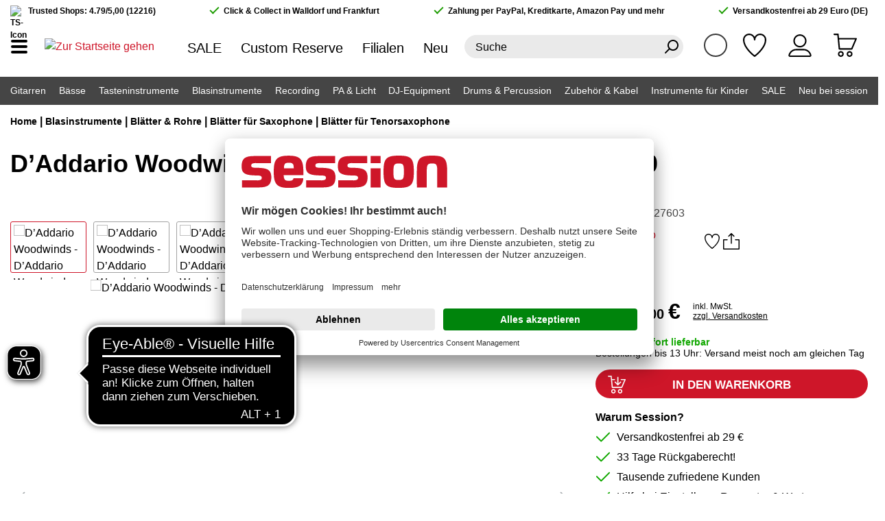

--- FILE ---
content_type: text/html; charset=UTF-8
request_url: https://www.session.de/products/d-addario-woodwinds-venn-tenor-saxophone-g2-30/
body_size: 43036
content:

<!DOCTYPE html>

<html lang="de-DE"
      itemscope="itemscope"
      >

                                
    <head>
                    <script id="usercentrics-cmp" src="https://app.usercentrics.eu/browser-ui/latest/loader.js"
                data-settings-id="ZceLEipsm" async></script>
    
                    
                                                            <meta charset="utf-8">
            
    <script>
        window.dataLayer = window.dataLayer || [];
        function gtag() { dataLayer.push(arguments); }

        (() => {
            const analyticsStorageEnabled = document.cookie.split(';').some((item) => item.trim().includes('google-analytics-enabled=1'));
            const adsEnabled = document.cookie.split(';').some((item) => item.trim().includes('google-ads-enabled=1'));

            gtag('consent', 'default', {
                'ad_user_data': adsEnabled ? 'granted' : 'denied',
                'ad_storage': adsEnabled ? 'granted' : 'denied',
                'ad_personalization': adsEnabled ? 'granted' : 'denied',
                'analytics_storage': analyticsStorageEnabled ? 'granted' : 'denied'
            });
        })();
    </script>
    <!-- Agillic Tracking script code for session GmbH & Co. KG-->
    <script>
        var _agillicTrack = _agillicTrack || [];
        _agillicTrack.push({ cid:"5C2IQ5" });
        (function(d) { try {
            var scr = d.getElementsByTagName("script")[0], f = d.createElement('iframe');
            f.src = "javascript:''"; f.style.display = "none"; scr.parentNode.insertBefore(f, scr); f.contentWindow.name = "ag:scrf";
            var d2 = f.contentWindow.document,fn='write';
            d2.open()[fn]("<body onload=\"var d=document,s=d.createElement('script');s.id='ag:trackscript.1';s.src='//mailings.session.de/tracking/track.js';d.body.appendChild(s);\">");
            d2.close();
        }catch(e){}})(document);
    </script>

                            <meta name="viewport"
                      content="width=device-width, initial-scale=1, shrink-to-fit=no">
            
                                    <meta name="author"
                      content="">
                <meta name="robots"
                      content="index,follow">
                <meta name="revisit-after"
                      content="15 days">
                <meta name="keywords"
                      content="">
                <meta name="description"
                      content="Die DADDARIO WOODWINDS VENN Tenor Saxophone Bl&amp;auml;tter wurden von den f&amp;uuml;hrenden Ingenieuren der Branche entwic ... Jetzt reinklicken! | session">
            

    
    
    
    


        
                        
                        <meta property="og:type" content="product"/>
        
                    <meta property="og:site_name" content="session"/>
        
                    <meta property="og:url" content="https://www.session.de/products/d-addario-woodwinds-venn-tenor-saxophone-g2-30/"/>
        
                                    <meta property="og:title" content="D’Addario Woodwinds VENN Tenor Saxophone G2 - 3.0 bei session kaufen"/>
                    
                                    <meta property="og:description" content="Die DADDARIO WOODWINDS VENN Tenor Saxophone Bl&amp;auml;tter wurden von den f&amp;uuml;hrenden Ingenieuren der Branche entwic ... Jetzt reinklicken! | session"/>
                    
                                    <meta property="og:image" content="https://www.session.de/media/3d/2b/94/1662708764/D’Addario Woodwinds - D’Addario Woodwinds VENN Tenor Saxophone G2 - 3.0 - 0.jpg?ts=1741883729"/>
                    
                                    <meta property="product:brand" content="D’Addario Woodwinds"/>
                    
                                                            
            <meta property="product:price:amount"
                  content="25"/>
            <meta property="product:price:currency"
                  content="EUR"/>
        
                    <meta property="product:product_link" content="https://www.session.de/products/d-addario-woodwinds-venn-tenor-saxophone-g2-30/"/>
        
                    <meta name="twitter:card" content="product"/>
        
                    <meta name="twitter:site" content="session"/>
        
                                    <meta property="twitter:title" content="D’Addario Woodwinds VENN Tenor Saxophone G2 - 3.0 kaufen | Jetzt bei session!"/>
                    
                                    <meta property="twitter:description" content="Die DADDARIO WOODWINDS VENN Tenor Saxophone Bl&amp;auml;tter wurden von den f&amp;uuml;hrenden Ingenieuren der Branche entwic ... Jetzt reinklicken! | session"/>
                    
                                    <meta property="twitter:image" content="https://www.session.de/media/3d/2b/94/1662708764/D’Addario Woodwinds - D’Addario Woodwinds VENN Tenor Saxophone G2 - 3.0 - 0.jpg?ts=1741883729"/>
                        

    

                            <meta 
                      content="session">
                <meta 
                      content="">
                <meta 
                      content="true">
                <meta 
                      content="https://www.session.de/media/4b/d5/69/1652857058/session_favicon_bubble_180_%2812%29.png?ts=1652857058">
            
                            
                                                                    <link rel="preload" href="https://www.session.de/bundles/sessiontheme/font/Hind/hind-v11-latin-700.woff2" as="font" crossorigin>
                    <link rel="preload" href="https://www.session.de/bundles/sessiontheme/font/Hind/hind-v11-latin-regular.woff2" as="font" crossorigin>
            

                                                                                            <link rel="preload" href="https://www.session.de/theme/296232460b7bbb1843cc0c9381537a96/css/all.css" as="style">
                        
                                                            <link rel="preload" href="https://www.session.de/theme/296232460b7bbb1843cc0c9381537a96/js/storefront/storefront.js" as="script">
                    <link rel="preload" href="https://www.session.de/theme/296232460b7bbb1843cc0c9381537a96/js/unzer-payment6/unzer-payment6.js" as="script">
                    <link rel="preload" href="https://www.session.de/theme/296232460b7bbb1843cc0c9381537a96/js/session-localstores/session-localstores.js" as="script">
                    <link rel="preload" href="https://www.session.de/theme/296232460b7bbb1843cc0c9381537a96/js/session-cms-elements/session-cms-elements.js" as="script">
                    <link rel="preload" href="https://www.session.de/theme/296232460b7bbb1843cc0c9381537a96/js/easy-credit-ratenkauf/easy-credit-ratenkauf.js" as="script">
                    <link rel="preload" href="https://www.session.de/theme/296232460b7bbb1843cc0c9381537a96/js/swag-amazon-pay/swag-amazon-pay.js" as="script">
                    <link rel="preload" href="https://www.session.de/theme/296232460b7bbb1843cc0c9381537a96/js/swag-pay-pal/swag-pay-pal.js" as="script">
                    <link rel="preload" href="https://www.session.de/theme/296232460b7bbb1843cc0c9381537a96/js/swag-cms-extensions/swag-cms-extensions.js" as="script">
                    <link rel="preload" href="https://www.session.de/theme/296232460b7bbb1843cc0c9381537a96/js/loyxx-s-w6-conversion-checkout/loyxx-s-w6-conversion-checkout.js" as="script">
                    <link rel="preload" href="https://www.session.de/theme/296232460b7bbb1843cc0c9381537a96/js/wbm-tag-manager-analytics/wbm-tag-manager-analytics.js" as="script">
                    <link rel="preload" href="https://www.session.de/theme/296232460b7bbb1843cc0c9381537a96/js/subscription/subscription.js" as="script">
                    <link rel="preload" href="https://www.session.de/theme/296232460b7bbb1843cc0c9381537a96/js/checkout-sweetener/checkout-sweetener.js" as="script">
                    <link rel="preload" href="https://www.session.de/theme/296232460b7bbb1843cc0c9381537a96/js/text-translator/text-translator.js" as="script">
                    <link rel="preload" href="https://www.session.de/theme/296232460b7bbb1843cc0c9381537a96/js/employee-management/employee-management.js" as="script">
                    <link rel="preload" href="https://www.session.de/theme/296232460b7bbb1843cc0c9381537a96/js/quick-order/quick-order.js" as="script">
                    <link rel="preload" href="https://www.session.de/theme/296232460b7bbb1843cc0c9381537a96/js/advanced-search/advanced-search.js" as="script">
                    <link rel="preload" href="https://www.session.de/theme/296232460b7bbb1843cc0c9381537a96/js/captcha/captcha.js" as="script">
                    <link rel="preload" href="https://www.session.de/theme/296232460b7bbb1843cc0c9381537a96/js/quote-management/quote-management.js" as="script">
                    <link rel="preload" href="https://www.session.de/theme/296232460b7bbb1843cc0c9381537a96/js/a-i-search/a-i-search.js" as="script">
                    <link rel="preload" href="https://www.session.de/theme/296232460b7bbb1843cc0c9381537a96/js/spatial-cms-element/spatial-cms-element.js" as="script">
                    <link rel="preload" href="https://www.session.de/theme/296232460b7bbb1843cc0c9381537a96/js/order-approval/order-approval.js" as="script">
                    <link rel="preload" href="https://www.session.de/theme/296232460b7bbb1843cc0c9381537a96/js/shopping-list/shopping-list.js" as="script">
                    <link rel="preload" href="https://www.session.de/theme/296232460b7bbb1843cc0c9381537a96/js/meilisearch-integration/meilisearch-integration.js" as="script">
                    <link rel="preload" href="https://www.session.de/theme/296232460b7bbb1843cc0c9381537a96/js/session-print-view/session-print-view.js" as="script">
                    <link rel="preload" href="https://www.session.de/theme/296232460b7bbb1843cc0c9381537a96/js/s-music-basic-theme/s-music-basic-theme.js" as="script">
                    <link rel="preload" href="https://www.session.de/theme/296232460b7bbb1843cc0c9381537a96/js/session-theme/session-theme.js" as="script">
            
                                    <meta name="theme-color"
                      content="#fff">
                            

                                                <link rel="alternate" hreflang="x-default" href="https://www.session.de/products/d-addario-woodwinds-venn-tenor-saxophone-g2-30/">
                                    <link rel="alternate" hreflang="de-DE" href="https://www.session.de/products/d-addario-woodwinds-venn-tenor-saxophone-g2-30/">
                                    <link rel="alternate" hreflang="en-GB" href="https://www.session.de/en/products/d-addario-woodwinds-venn-tenor-saxophone-g2-30/">
                                    


                
                    <script type="application/ld+json">
            [{"@context":"https:\/\/schema.org\/","@type":"Product","name":"D\u2019Addario Woodwinds VENN Tenor Saxophone G2 - 3.0","description":"Die DADDARIO WOODWINDS VENN Tenor Saxophone Bl&auml;tter wurden von den f&uuml;hrenden Ingenieuren der Branche entwickelt und markieren den Beginn einer neuen &Auml;ra im Holzblasinstrumentenzubeh&ouml;r.&nbsp;Dabei kombinieren&nbsp;sie die Haltbarkeit und Langlebigkeit eines synthetischen Blattes mit dem Klang und Spielgef&uuml;hl eines nat&uuml;rlichen Rohrblattes.\nUm die organischen Strukturen nachzuempfinden, wurden Polymerfasern in verschieden St&auml;rken mit Harz und nat&uuml;rlichem Blattmaterial verbunden um den Blattrohling herzustellen.","sku":"10027603","mpn":"VTS0130G2","brand":{"@type":"Brand","name":"D\u2019Addario Woodwinds"},"image":["https:\/\/www.session.de\/media\/3d\/2b\/94\/1662708764\/D\u2019Addario Woodwinds - D\u2019Addario Woodwinds VENN Tenor Saxophone G2 - 3.0 - 0.jpg?ts=1741883729","https:\/\/www.session.de\/media\/f6\/c7\/07\/1662708765\/D\u2019Addario Woodwinds - D\u2019Addario Woodwinds VENN Tenor Saxophone G2 - 3.0 - 1.jpg?ts=1741883729","https:\/\/www.session.de\/media\/9a\/e5\/91\/1662708765\/D\u2019Addario Woodwinds - D\u2019Addario Woodwinds VENN Tenor Saxophone G2 - 3.0 - 2.jpg?ts=1741883729","https:\/\/www.session.de\/media\/07\/91\/50\/1662708766\/D\u2019Addario Woodwinds - D\u2019Addario Woodwinds VENN Tenor Saxophone G2 - 3.0 - 3.jpg?ts=1741883729","https:\/\/www.session.de\/media\/61\/0d\/64\/1662708767\/D\u2019Addario Woodwinds - D\u2019Addario Woodwinds VENN Tenor Saxophone G2 - 3.0 - 4.jpg?ts=1741883729","https:\/\/www.session.de\/media\/ee\/48\/1e\/1662708768\/D\u2019Addario Woodwinds - D\u2019Addario Woodwinds VENN Tenor Saxophone G2 - 3.0 - 5.jpg?ts=1741883729","https:\/\/www.session.de\/media\/be\/9f\/11\/1662708768\/D\u2019Addario Woodwinds - D\u2019Addario Woodwinds VENN Tenor Saxophone G2 - 3.0 - 6.jpg?ts=1741883729"],"offers":[{"@type":"Offer","availability":"https:\/\/schema.org\/LimitedAvailability","itemCondition":"https:\/\/schema.org\/NewCondition","priceCurrency":"EUR","priceValidUntil":"2026-01-23","url":"https:\/\/www.session.de\/products\/d-addario-woodwinds-venn-tenor-saxophone-g2-30\/","price":25.0}]},{"@context":"https:\/\/schema.org","@type":"BreadcrumbList","itemListElement":[{"@type":"ListItem","position":1,"name":"Blasinstrumente","item":"https:\/\/www.session.de\/blasinstrumente\/"},{"@type":"ListItem","position":2,"name":"Bl\u00e4tter & Rohre","item":"https:\/\/www.session.de\/blasinstrumente\/blaetter-rohre\/"},{"@type":"ListItem","position":3,"name":"Bl\u00e4tter f\u00fcr Saxophone","item":"https:\/\/www.session.de\/blasinstrumente\/blaetter-rohre\/blaetter-fuer-saxophone\/"},{"@type":"ListItem","position":4,"name":"Bl\u00e4tter f\u00fcr Tenorsaxophone","item":"https:\/\/www.session.de\/blasinstrumente\/blaetter-rohre\/blaetter-fuer-saxophone\/blaetter-fuer-tenorsaxophone\/"}]},{"@context":"https:\/\/schema.org","@type":"Organization","url":"https:\/\/www.session.de\/media\/5a\/55\/bf\/1646997258\/session-logo.svg"},{"@context":"https:\/\/schema.org","@type":"LocalBusiness","name":"session GmbH & Co. KG","url":"https:\/\/www.session.de\/","telephone":"+49 6227 \/ 603 0","address":{"@type":"PostalAddress","streetAddress":"Wiesenstra\u00dfe 2-6","addressLocality":"Walldorf","postalCode":"69190 ","addressCountry":"DE"},"openingHoursSpecification":[{"@type":"OpeningHoursSpecification","dayOfWeek":["Monday","Tuesday","Wednesday","Thursday","Friday"],"opens":"10:00","closes":"19:00"},{"@type":"OpeningHoursSpecification","dayOfWeek":["Saturday"],"opens":"10:00","closes":"18:00"}],"priceRange":"\u20ac\u20ac\u20ac","image":"https:\/\/www.session.de\/media\/5a\/55\/bf\/1646997258\/session-logo.svg"}]
        </script>
            


                    <link rel="shortcut icon"
                  href="https://www.session.de/media/7c/b0/e0/1661531425/session_favicon_bubble_180_(50).png?ts=1661531425">
        
                                <link rel="apple-touch-icon"
                  href="https://www.session.de/media/4b/d5/69/1652857058/session_favicon_bubble_180_(12).png?ts=1652857058">
                    
        <link rel="canonical" href="https://www.session.de/products/d-addario-woodwinds-venn-tenor-saxophone-g2-30/">
                    <title>D’Addario Woodwinds VENN Tenor Saxophone G2 - 3.0 kaufen | Jetzt bei session!</title>
    
                                                                        <link rel="stylesheet"
                      href="https://www.session.de/theme/296232460b7bbb1843cc0c9381537a96/css/all.css">
                                    
                        <script>
        window.features = {"V6_5_0_0":true,"v6.5.0.0":true,"V6_6_0_0":true,"v6.6.0.0":true,"V6_7_0_0":false,"v6.7.0.0":false,"DISABLE_VUE_COMPAT":false,"disable.vue.compat":false,"ACCESSIBILITY_TWEAKS":true,"accessibility.tweaks":true,"ADMIN_VITE":false,"admin.vite":false,"TELEMETRY_METRICS":false,"telemetry.metrics":false,"CACHE_REWORK":false,"cache.rework":false,"SSO":false,"sso":false,"FEATURE_SWAGCMSEXTENSIONS_1":true,"feature.swagcmsextensions.1":true,"FEATURE_SWAGCMSEXTENSIONS_2":true,"feature.swagcmsextensions.2":true,"FEATURE_SWAGCMSEXTENSIONS_8":true,"feature.swagcmsextensions.8":true,"FEATURE_SWAGCMSEXTENSIONS_63":true,"feature.swagcmsextensions.63":true,"RULE_BUILDER":true,"rule.builder":true,"FLOW_BUILDER":true,"flow.builder":true,"CUSTOM_PRICES":true,"custom.prices":true,"SUBSCRIPTIONS":true,"subscriptions":true,"ADVANCED_SEARCH":true,"advanced.search":true,"MULTI_INVENTORY":true,"multi.inventory":true,"RETURNS_MANAGEMENT":true,"returns.management":true,"TEXT_GENERATOR":true,"text.generator":true,"CHECKOUT_SWEETENER":true,"checkout.sweetener":true,"IMAGE_CLASSIFICATION":true,"image.classification":true,"PROPERTY_EXTRACTOR":true,"property.extractor":true,"REVIEW_SUMMARY":true,"review.summary":true,"REVIEW_TRANSLATOR":true,"review.translator":true,"CONTENT_GENERATOR":true,"content.generator":true,"EXPORT_ASSISTANT":true,"export.assistant":true,"QUICK_ORDER":true,"quick.order":true,"EMPLOYEE_MANAGEMENT":true,"employee.management":true,"QUOTE_MANAGEMENT":true,"quote.management":true,"CAPTCHA":true,"captcha":true,"NATURAL_LANGUAGE_SEARCH":true,"natural.language.search":true,"IMAGE_UPLOAD_SEARCH":true,"image.upload.search":true,"ORDER_APPROVAL":true,"order.approval":true,"SPATIAL_CMS_ELEMENT":true,"spatial.cms.element":true,"SHOPPING_LISTS":true,"shopping.lists":true,"TEXT_TO_IMAGE_GENERATION":true,"text.to.image.generation":true,"SPATIAL_SCENE_EDITOR":false,"spatial.scene.editor":false};
    </script>
        
                        <!-- WbmTagManagerAnalytics Head Snippet Start -->
                                
            

            <script id="wbmTagMangerDefine" type="text/javascript">
            let gtmIsTrackingProductClicks = Boolean(1),
                gtmIsTrackingAddToWishlistClicks = Boolean(),
                gtmContainerId = 'GTM-NGFXRBCS',
                hasSWConsentSupport = Boolean();
            window.wbmScriptIsSet = false;
            window.dataLayer = window.dataLayer || [];
            window.dataLayer.push({"event":"user","id":null});
        </script>

        <script id="wbmTagMangerDataLayer" type="text/javascript">
            window.dataLayer.push({ ecommerce: null });
            window.dataLayer.push({"google_tag_params":{"ecomm_prodid":10027603,"ecomm_pagetype":"product"},"pageType":"product"});

            
                

            
            let onEventDataLayer = JSON.parse('{"event":"view_item","ecommerce":{"value":25,"items":[{"item_category":"Bl\u00e4tter f\u00fcr Tenorsaxophone","price":25,"item_brand":"D\u2019Addario Woodwinds","item_id":"10027603","item_name":"D\u2019Addario Woodwinds VENN Tenor Saxophone G2 - 3.0","item_variant":""}],"currency":"EUR"}}');
                    </script>    
                        <script id="wbmTagManger" type="text/javascript" data-usercentrics="Google Tag Manager">
                function getCookie(name) {
                    var cookieMatch = document.cookie.match(name + '=(.*?)(;|$)');
                    return cookieMatch && decodeURI(cookieMatch[1]);
                }

                let gtmCookieSet = getCookie('wbm-tagmanager-enabled');
                
                let googleTag = function(w,d,s,l,i){w[l]=w[l]||[];w[l].push({'gtm.start':new Date().getTime(),event:'gtm.js'});var f=d.getElementsByTagName(s)[0],j=d.createElement(s),dl=l!='dataLayer'?'&l='+l:'';j.async=true;j.src='https://www.googletagmanager.com/gtm.js?id='+i+dl+'';f.parentNode.insertBefore(j,f);};
                

                if (hasSWConsentSupport && gtmCookieSet === null) {
                    window.wbmGoogleTagmanagerId = gtmContainerId;
                    window.wbmScriptIsSet = false;
                    window.googleTag = googleTag;
                } else {
                    window.wbmScriptIsSet = true;
                    googleTag(window, document, 'script', 'dataLayer', gtmContainerId);
                    googleTag = null;

                    window.dataLayer = window.dataLayer || [];
                    function gtag() { dataLayer.push(arguments); }

                    if (hasSWConsentSupport) {
                        (() => {
                            const analyticsStorageEnabled = document.cookie.split(';').some((item) => item.trim().includes('google-analytics-enabled=1'));
                            const adsEnabled = document.cookie.split(';').some((item) => item.trim().includes('google-ads-enabled=1'));

                            gtag('consent', 'update', {
                                'ad_storage': adsEnabled ? 'granted' : 'denied',
                                'ad_user_data': adsEnabled ? 'granted' : 'denied',
                                'ad_personalization': adsEnabled ? 'granted' : 'denied',
                                'analytics_storage': analyticsStorageEnabled ? 'granted' : 'denied'
                            });
                        })();
                    }
                }

                
            </script><!-- WbmTagManagerAnalytics Head Snippet End -->
            

                
                                
            <script type="text/javascript"
                                src='https://www.google.com/recaptcha/api.js?render=6LesV2MqAAAAAKUedC2digFcscCg6gi7x93OckZQ'
                defer></script>
        <script>
                                        window.googleReCaptchaV3Active = true;
                    </script>
            

    
                
        
                                            <script>
                window.activeNavigationId = '12c02b40d27a0146b5a4943a7936dfb5';
                window.router = {
                    'frontend.cart.offcanvas': '/checkout/offcanvas',
                    'frontend.cookie.offcanvas': '/cookie/offcanvas',
                    'frontend.checkout.finish.page': '/checkout/finish',
                    'frontend.checkout.info': '/widgets/checkout/info',
                    'frontend.menu.offcanvas': '/widgets/menu/offcanvas',
                    'frontend.cms.page': '/widgets/cms',
                    'frontend.cms.navigation.page': '/widgets/cms/navigation',
                    'frontend.account.addressbook': '/widgets/account/address-book',
                    'frontend.country.country-data': '/country/country-state-data',
                    'frontend.app-system.generate-token': '/app-system/Placeholder/generate-token',
                    };
                window.salesChannelId = '6717cbf410944d6dbab82b7c064a2cd3';
            </script>
        

    
    

        
    <script>
        window.router['widgets.swag.cmsExtensions.quickview'] = '/swag/cms-extensions/quickview';
        window.router['widgets.swag.cmsExtensions.quickview.variant'] = '/swag/cms-extensions/quickview/variant';
    </script>


    <script>
        window.router['frontend.product.review.translate'] = '/translate-review';
    </script>

                                <script>
                
                window.breakpoints = {"xs":0,"sm":576,"md":768,"lg":992,"xl":1200,"xxl":1400};
            </script>
        
                                    <script>
                    window.customerLoggedInState = 0;

                    window.wishlistEnabled = 1;
                </script>
                    
                        
                            <script>
                window.themeAssetsPublicPath = 'https://www.session.de/theme/7ecf57be5c28469e8a734e39a0a9d8ed/assets/';
            </script>
        
                                                                    <script>
                        window.themeJsPublicPath = 'https://www.session.de/theme/296232460b7bbb1843cc0c9381537a96/js/';
                    </script>
                                            <script type="text/javascript" src="https://www.session.de/theme/296232460b7bbb1843cc0c9381537a96/js/storefront/storefront.js" defer></script>
                                            <script type="text/javascript" src="https://www.session.de/theme/296232460b7bbb1843cc0c9381537a96/js/unzer-payment6/unzer-payment6.js" defer></script>
                                            <script type="text/javascript" src="https://www.session.de/theme/296232460b7bbb1843cc0c9381537a96/js/session-localstores/session-localstores.js" defer></script>
                                            <script type="text/javascript" src="https://www.session.de/theme/296232460b7bbb1843cc0c9381537a96/js/session-cms-elements/session-cms-elements.js" defer></script>
                                            <script type="text/javascript" src="https://www.session.de/theme/296232460b7bbb1843cc0c9381537a96/js/easy-credit-ratenkauf/easy-credit-ratenkauf.js" defer></script>
                                            <script type="text/javascript" src="https://www.session.de/theme/296232460b7bbb1843cc0c9381537a96/js/swag-amazon-pay/swag-amazon-pay.js" defer></script>
                                            <script type="text/javascript" src="https://www.session.de/theme/296232460b7bbb1843cc0c9381537a96/js/swag-pay-pal/swag-pay-pal.js" defer></script>
                                            <script type="text/javascript" src="https://www.session.de/theme/296232460b7bbb1843cc0c9381537a96/js/swag-cms-extensions/swag-cms-extensions.js" defer></script>
                                            <script type="text/javascript" src="https://www.session.de/theme/296232460b7bbb1843cc0c9381537a96/js/loyxx-s-w6-conversion-checkout/loyxx-s-w6-conversion-checkout.js" defer></script>
                                            <script type="text/javascript" src="https://www.session.de/theme/296232460b7bbb1843cc0c9381537a96/js/wbm-tag-manager-analytics/wbm-tag-manager-analytics.js" defer></script>
                                            <script type="text/javascript" src="https://www.session.de/theme/296232460b7bbb1843cc0c9381537a96/js/subscription/subscription.js" defer></script>
                                            <script type="text/javascript" src="https://www.session.de/theme/296232460b7bbb1843cc0c9381537a96/js/checkout-sweetener/checkout-sweetener.js" defer></script>
                                            <script type="text/javascript" src="https://www.session.de/theme/296232460b7bbb1843cc0c9381537a96/js/text-translator/text-translator.js" defer></script>
                                            <script type="text/javascript" src="https://www.session.de/theme/296232460b7bbb1843cc0c9381537a96/js/employee-management/employee-management.js" defer></script>
                                            <script type="text/javascript" src="https://www.session.de/theme/296232460b7bbb1843cc0c9381537a96/js/quick-order/quick-order.js" defer></script>
                                            <script type="text/javascript" src="https://www.session.de/theme/296232460b7bbb1843cc0c9381537a96/js/advanced-search/advanced-search.js" defer></script>
                                            <script type="text/javascript" src="https://www.session.de/theme/296232460b7bbb1843cc0c9381537a96/js/captcha/captcha.js" defer></script>
                                            <script type="text/javascript" src="https://www.session.de/theme/296232460b7bbb1843cc0c9381537a96/js/quote-management/quote-management.js" defer></script>
                                            <script type="text/javascript" src="https://www.session.de/theme/296232460b7bbb1843cc0c9381537a96/js/a-i-search/a-i-search.js" defer></script>
                                            <script type="text/javascript" src="https://www.session.de/theme/296232460b7bbb1843cc0c9381537a96/js/spatial-cms-element/spatial-cms-element.js" defer></script>
                                            <script type="text/javascript" src="https://www.session.de/theme/296232460b7bbb1843cc0c9381537a96/js/order-approval/order-approval.js" defer></script>
                                            <script type="text/javascript" src="https://www.session.de/theme/296232460b7bbb1843cc0c9381537a96/js/shopping-list/shopping-list.js" defer></script>
                                            <script type="text/javascript" src="https://www.session.de/theme/296232460b7bbb1843cc0c9381537a96/js/meilisearch-integration/meilisearch-integration.js" defer></script>
                                            <script type="text/javascript" src="https://www.session.de/theme/296232460b7bbb1843cc0c9381537a96/js/session-print-view/session-print-view.js" defer></script>
                                            <script type="text/javascript" src="https://www.session.de/theme/296232460b7bbb1843cc0c9381537a96/js/s-music-basic-theme/s-music-basic-theme.js" defer></script>
                                            <script type="text/javascript" src="https://www.session.de/theme/296232460b7bbb1843cc0c9381537a96/js/session-theme/session-theme.js" defer></script>
                                                        

    


    
    
    

        </head>

        
                
    <body class="    is-ctl-product is-act-index  show-conversion-checkout   
">

                            
    
    
            <div class="skip-to-content bg-primary-subtle text-primary-emphasis visually-hidden-focusable overflow-hidden">
            <div class="container d-flex justify-content-center">
                                                                                        <a href="#content-main" class="skip-to-content-link d-inline-flex text-decoration-underline m-1 p-2 fw-bold gap-2">
                                Zum Hauptinhalt springen
                            </a>
                                            
                                                                        <a href="#header-main-search-input" class="skip-to-content-link d-inline-flex text-decoration-underline m-1 p-2 fw-bold gap-2 d-none d-sm-block">
                                Zur Suche springen
                            </a>
                                            
                                                                        <a href="#main-navigation-menu" class="skip-to-content-link d-inline-flex text-decoration-underline m-1 p-2 fw-bold gap-2 d-none d-lg-block">
                                Zur Hauptnavigation springen
                            </a>
                                                                        </div>
        </div>
        
            
                                        <noscript>
                <iframe src="https://www.googletagmanager.com/ns.html?id=GTM-NGFXRBCS"
                        height="0"
                        width="0"
                        style="display:none;visibility:hidden"
                        title="Google Tagmanager">

                </iframe>
            </noscript>
            
                <noscript class="noscript-main">
                
    <div role="alert"
                  class="alert alert-info d-flex align-items-center">
                                                                        
                                                        
                
                <span class="icon icon-info">
                        <svg xmlns="http://www.w3.org/2000/svg" xmlns:xlink="http://www.w3.org/1999/xlink" width="24" height="24" viewBox="0 0 24 24"><defs><path d="M12 7c.5523 0 1 .4477 1 1s-.4477 1-1 1-1-.4477-1-1 .4477-1 1-1zm1 9c0 .5523-.4477 1-1 1s-1-.4477-1-1v-5c0-.5523.4477-1 1-1s1 .4477 1 1v5zm11-4c0 6.6274-5.3726 12-12 12S0 18.6274 0 12 5.3726 0 12 0s12 5.3726 12 12zM12 2C6.4772 2 2 6.4772 2 12s4.4772 10 10 10 10-4.4772 10-10S17.5228 2 12 2z" id="icons-default-info" /></defs><use xlink:href="#icons-default-info" fill="#758CA3" fill-rule="evenodd" /></svg>
        </span>                                                    
                                    
                    <div class="alert-content-container">
                                                    
                                                        <div class="alert-content">                                                    Um unseren Shop in vollem Umfang nutzen zu können, empfehlen wir dir Javascript in deinem Browser zu aktivieren.
                                                                </div>                
                                                                </div>
            </div>
            </noscript>
        

                        
            <header class="header-main">
                                                <div class="top-bar d-none d-lg-block">
        <div class="container">
            <div class="top-bar-inner d-flex justify-content-between">
                <div class="top-bar-trustedshops">
                    <img src="https://www.session.de/bundles/sessiontheme/storefront/static/img/trustedshops-64x64.png" alt="TS-Icon">
                    Trusted Shops: 4.79/5,00 (12216)
                </div>
                                    <div class="top-bar-claim">Click & Collect in Walldorf und Frankfurt</div>
                                                    <div class="top-bar-claim">Zahlung per PayPal, Kreditkarte, Amazon Pay und mehr</div>
                                                    <div class="top-bar-claim">Versandkostenfrei ab 29 Euro (DE)</div>
                            </div>
        </div>
    </div>
        <div class="container">
        <template data-redirect-plugin></template>
                    <div class="header-row row no-gutters align-items-center">
                                    <div class="col-auto nav-main-toggle d-block">
                                                    <button class="btn nav-main-toggle-btn"
                                    type="button"
                                    data-off-canvas-menu="true"
                                    aria-label="Menü">
                                                                    <span class="nav-main-burger-icon">
                                        <span></span>
                                        <span></span>
                                        <span></span>
                                    </span>
                                                            </button>
                                            </div>
                                                    <div class="col-auto header-logo-col">
                            <div class="header-logo-main">
                    <a class="header-logo-main-link"
               href="/"
               title="Zur Startseite gehen">
                                    <picture class="header-logo-picture">
                                                                            
                                                                            
                                    <img src="https://www.session.de/media/93/b7/bf/1648194176/session_mail_logo.png?ts=1648194176"
             alt="Zur Startseite gehen"
             title="Zur Startseite gehen"
             class="img-fluid header-logo-main-img"/>
                        </picture>
                            </a>
            </div>
                    </div>
                                                    <div class="col-auto d-none d-lg-block">
                        <div class="header-top-links">
                                                            
                                                                    <a class="redirect-link"
                                       data-loadLink="https://www.session.de/sale/"
                                       data-redirect="true"
                                            >
                                        SALE
                                    </a>
                                                                                            
                                                                    <a class="redirect-link"
                                       data-loadLink="https://www.custom-reserve.com"
                                       data-redirect="true"
                                            >
                                        Custom Reserve
                                    </a>
                                                                                            
                                                                    <a class="redirect-link"
                                       data-loadLink="https://www.session.de/filialen/"
                                       data-redirect="true"
                                            >
                                        Filialen
                                    </a>
                                                                                            
                                                                    <a class="redirect-link"
                                       data-loadLink="https://www.session.de/neu-bei-session/"
                                       data-redirect="true"
                                            >
                                        Neu
                                    </a>
                                                                                    </div>
                    </div>
                
                                    <div class="col-12 order-2 col-sm order-sm-1 header-search-col">
                        <div class="row">
                            <div class="col">
                                
        <div class="header-search">
        <form action="/search"
              method="get"
              data-search-widget="true"
              data-url="/suggest?search="
              class="header-search-form">
                                                <input type="search"
                           name="search"
                           class="form-control header-search-input"
                           autocomplete="off"
                           autocapitalize="off"
                           placeholder="Suche"
                           aria-label="Suche"
                           value=""
                    >
                                                    <button type="submit"
                            class="header-actions-btn header-search-btn"
                            aria-label="Suchen">
                            
                
                <span class="icon icon-search">
                        <svg xmlns="http://www.w3.org/2000/svg" xmlns:xlink="http://www.w3.org/1999/xlink" width="24" height="24" viewBox="0 0 24 24"><defs><path d="M10.0944 16.3199 4.707 21.707c-.3905.3905-1.0237.3905-1.4142 0-.3905-.3905-.3905-1.0237 0-1.4142L8.68 14.9056C7.6271 13.551 7 11.8487 7 10c0-4.4183 3.5817-8 8-8s8 3.5817 8 8-3.5817 8-8 8c-1.8487 0-3.551-.627-4.9056-1.6801zM15 16c3.3137 0 6-2.6863 6-6s-2.6863-6-6-6-6 2.6863-6 6 2.6863 6 6 6z" id="icons-default-search" /></defs><use xlink:href="#icons-default-search" fill="#758CA3" fill-rule="evenodd" /></svg>
        </span>                    </button>
                                    </form>
    </div>

            <div class="search-suggest" data-meilisearch-suggest='{&quot;meilisearchUrl&quot;:&quot;https:\/\/meilisearch.session.de&quot;,&quot;searchApiKey&quot;:&quot;aa587276cb2c70fc05618d07164097a2091717f2d88d3c5193cf1450fc885b12&quot;,&quot;suggestIndex&quot;:&quot;sw6-live-index-products_search_query_suggestions&quot;,&quot;productIndex&quot;:&quot;sw6-live-index-products_search&quot;,&quot;searchMatchingStrategy&quot;:&quot;all&quot;,&quot;suggestSearchResult&quot;:&quot;Suchvorschl\u00e4ge f\u00fcr &amp;#039;%s&amp;#039;&quot;,&quot;suggestSearchEmpty&quot;:&quot;Keine Suchvorschl\u00e4ge f\u00fcr &amp;#039;%s&amp;#039;.&quot;,&quot;productSearchResult&quot;:&quot;Produkte&quot;,&quot;productSearchEmpty&quot;:&quot;Keine Produkte gefunden.&quot;,&quot;productSearchShowAll&quot;:&quot;Alle %s Ergebnisse anzeigen&quot;,&quot;productSearchTotalResults&quot;:&quot;Produkte&quot;,&quot;searchUrl&quot;:&quot;\/search&quot;,&quot;homeUrl&quot;:&quot;\/&quot;,&quot;inputFieldSelector&quot;:&quot;input[type=search]&quot;,&quot;formSelector&quot;:&quot;[data-search-form]&quot;,&quot;suggestHitsSelector&quot;:&quot;#meilisearch-suggest-hits&quot;,&quot;productHitsSelector&quot;:&quot;#meilisearch-suggest-product-hits&quot;,&quot;maximumSuggestHits&quot;:8,&quot;inputDelay&quot;:50}'>
        <div class="search-suggest-container">
            <div id="meilisearch-suggest-hits"></div>
            <div id="meilisearch-suggest-product-hits"></div>
        </div>
    </div>
                            </div>
                        </div>
                    </div>
                
                                    <div class="col order-1 order-sm-2 header-actions">

                                                
                                                    <div class="col-auto header-action-item">
                                                
            <div class="top-bar-nav-item top-bar-language">
                            <form method="post"
                      action="/checkout/language"
                      class="language-form"
                      data-form-auto-submit="true">
                                    <div class="languages-menu dropdown">
        <button class="btn dropdown-toggle top-bar-nav-btn"
                type="button"
                id="languagesDropdown-top-bar"
                data-bs-toggle="dropdown"
                aria-haspopup="true"
                aria-label="Change language"
                aria-expanded="false">
            <span class="top-bar-list-icon language-flag session-language-flag country-de language-de"></span>
        </button>
                                                    <ul class="top-bar-list dropdown-menu dropdown-menu-end"
                                    aria-label="Verfügbare Sprachen">
                                                                            
                                                                                                                        <li class="top-bar-list-item item-checked active">
                                                                                                                                                                                            
                                                                                                                                                    <button class="dropdown-item d-flex align-items-center gap-2 active" type="submit" name="languageId" id="top-bar-2fbb5fe2e29a4d70aa5854ce7ce3e20b" value="2fbb5fe2e29a4d70aa5854ce7ce3e20b">
                                                        <span aria-hidden="true" class="top-bar-list-icon language-flag country-de language-de"></span>
                                                        Deutsch
                                                    </button>
                                                
                                                                                                                                    </li>
                                                                            
                                                                                                                        <li class="top-bar-list-item">
                                                                                                                                                                                            
                                                                                                                                                    <button class="dropdown-item d-flex align-items-center gap-2" type="submit" name="languageId" id="top-bar-80af53848d12438897d29cfd7a209247" value="80af53848d12438897d29cfd7a209247">
                                                        <span aria-hidden="true" class="top-bar-list-icon language-flag country-gb language-en"></span>
                                                        English
                                                    </button>
                                                
                                                                                                                                    </li>
                                                                    </ul>
                            
            </div>
    <input name="redirectTo" type="hidden" value="frontend.detail.page">
            <input name="redirectParameters[_httpCache]" type="hidden" value="1">
            <input name="redirectParameters[productId]" type="hidden" value="16246fd84e7543e3a9a70c1188b07384">
                    </form>
                    </div>
                                </div>
                        
                                                                                    <div class="col-auto header-action-item">
                                    <div class="header-wishlist">
                                        <a class="redirect-link header-actions-btn header-wishlist-btn"
                                           data-redirect="true"
                                           data-loadLink="/wishlist"
                                           title="Merkzettel">
                                                
            <span class="header-wishlist-icon">
               
    
                <span class="icon icon-session icon-session-heart-v2">
                                                <svg xmlns="http://www.w3.org/2000/svg" version="1.1" viewBox="0 0 64 64">
  <path d="M47,0c-6.485,0-12.135,3.65-15,9.005C29.135,3.65,23.486,0,17,0,7.626,0,0,7.626,0,17c0,23.74,29.559,45.69,30.817,46.613.352.258.767.387,1.183.387s.831-.129,1.183-.387c.313-.23,7.755-5.721,15.308-14.154,10.291-11.492,15.51-22.413,15.51-32.459,0-9.374-7.626-17-17-17ZM32,59.475c-5.468-4.322-28-23.302-28-42.475,0-7.168,5.832-13,13-13s13,5.832,13,13c0,1.104.896,2,2,2s2-.896,2-2c0-7.168,5.832-13,13-13s13,5.832,13,13c0,19.173-22.532,38.152-28,42.475Z"/>
</svg>
        </span>        </span>
    
    
    
    <span class="badge bg-primary header-wishlist-badge"
          id="wishlist-basket"
          data-wishlist-storage="true"
          data-wishlist-storage-options="{&quot;listPath&quot;:&quot;\/wishlist\/list&quot;,&quot;mergePath&quot;:&quot;\/wishlist\/merge&quot;,&quot;pageletPath&quot;:&quot;\/wishlist\/merge\/pagelet&quot;}"
          data-wishlist-widget="true"
          data-wishlist-widget-options="{&quot;showCounter&quot;:true}"
    ></span>
                                        </a>
                                    </div>
                                </div>
                                                    
                                                    <div class="col-auto header-action-item">
                                <div class="account-menu">
                                        <div class="dropdown">
                                <button class="btn account-menu-btn header-actions-btn"
                    type="button"
                    id="accountWidget"
                                            data-account-menu="true"
                                        data-bs-toggle="dropdown"
                    aria-haspopup="true"
                    aria-expanded="false"
                    aria-label="Ihr Konto"
                    title="Ihr Konto">
                    
    
                <span class="icon icon-session icon-session-avatar">
                                                <svg version="1.1" xmlns="http://www.w3.org/2000/svg" viewBox="0 0 64 64" xml:space="preserve">
<path d="M32,6c7.7,0,14,6.3,14,14s-6.3,14-14,14s-14-6.3-14-14S24.3,6,32,6 M32,2c-9.9,0-18,8.1-18,18s8.1,18,18,18
	s18-8.1,18-18S41.9,2,32,2L32,2z"/>
<path d="M42,46c8.6,0,15.7,6,17.6,14H4.4c1.8-8,9-14,17.6-14H42 M42,42H22C9.8,42,0,51.8,0,64h64C64,51.8,54.2,42,42,42
	L42,42z"/>
</svg>

        </span>                            </button>
        
                    <div class="dropdown-menu dropdown-menu-left account-menu-dropdown js-account-menu-dropdown"
                 aria-labelledby="accountWidget">
                

        
            <div class="offcanvas-header">
                            <button class="btn btn-light offcanvas-close js-offcanvas-close">
                                                
                
                <span class="icon icon-x icon-sm">
                        <svg xmlns="http://www.w3.org/2000/svg" xmlns:xlink="http://www.w3.org/1999/xlink" width="24" height="24" viewBox="0 0 24 24"><defs><path d="m10.5858 12-7.293-7.2929c-.3904-.3905-.3904-1.0237 0-1.4142.3906-.3905 1.0238-.3905 1.4143 0L12 10.5858l7.2929-7.293c.3905-.3904 1.0237-.3904 1.4142 0 .3905.3906.3905 1.0238 0 1.4143L13.4142 12l7.293 7.2929c.3904.3905.3904 1.0237 0 1.4142-.3906.3905-1.0238.3905-1.4143 0L12 13.4142l-7.2929 7.293c-.3905.3904-1.0237.3904-1.4142 0-.3905-.3906-.3905-1.0238 0-1.4143L10.5858 12z" id="icons-default-x" /></defs><use xlink:href="#icons-default-x" fill="#758CA3" fill-rule="evenodd" /></svg>
        </span>                    
                                            Menü schließen
                                    </button>
                    </div>
    
            <div class="offcanvas-body">
                <div class="account-menu">
                                                <div class="dropdown-header account-menu-header">
                    Ihr Konto
                </div>
                    
    
                                    <div class="account-menu-login">
                                            <a href="/account/login"
                           title="Anmelden"
                           class="btn btn-primary account-menu-login-button">
                            Anmelden
                        </a>
                    
                                            <div class="account-menu-register">
                            oder <a href="/account/login"
                                                                            title="Registrieren">registrieren</a>
                        </div>
                                    </div>
                    
                    <div class="account-menu-links">
                    <div class="header-account-menu">
        <div class="card account-menu-inner">
                                                    
    
                        <div class="list-group list-group-flush account-aside-list-group">
            <template data-redirect-plugin></template>
                                                <span class="redirect-link list-group-item list-group-item-action account-aside-item"
                          data-loadLink="/account"
                          data-redirect="true"
                    >
                    Übersicht  </span>
                                                    <span class="redirect-link list-group-item list-group-item-action account-aside-item"
                          data-loadLink="/account/profile"  data-redirect="true">
                  Persönliches Profil  </span>
                                                    <span class="redirect-link list-group-item list-group-item-action account-aside-item"
                          data-loadLink="/account/address" data-redirect="true">
                      Adressen  </span>
                                                    <span class="redirect-link list-group-item list-group-item-action account-aside-item"
                          data-loadLink="/account/payment" data-redirect="true">
                         Zahlungsarten  </span>
                                                    <span class="redirect-link list-group-item list-group-item-action account-aside-item"
                          data-loadLink="/account/order"  data-redirect="true">
                    Bestellungen  </span>
                                    </div>
    
                                                </div>
    </div>
            </div>
            </div>
        </div>
                </div>
            </div>
                                </div>
                            </div>
                                                                            <div class="col-auto header-action-item">
                                <div
                                        class="header-cart"
                                        data-off-canvas-cart="true"
                                >
                                    <a class="redirect-link header-actions-btn header-cart-btn"
                                       href="/checkout/cart"
                                       data-cart-widget="true"
                                       title="Warenkorb"
                                       aria-label="Warenkorb">
                                                    <span class="header-cart-icon">
                
    
                <span class="icon icon-session icon-session-cart-v2">
                                                <svg xmlns="http://www.w3.org/2000/svg" version="1.1" viewBox="0 0 64 64">
  <path d="M63.67,12.899c-.37-.561-.998-.899-1.67-.899H15.01L13.81,0H2C.896,0,0,.896,0,2s.896,2,2,2h8.19l1.02,10.199,2.8,28c.103,1.022.963,1.801,1.99,1.801h34c.8,0,1.523-.477,1.838-1.212l12-28c.266-.618.202-1.327-.168-1.889ZM48.682,40h-30.872l-2.4-24h43.557l-10.285,24Z"/>
  <path d="M20,48c-4.418,0-8,3.582-8,8s3.582,8,8,8,8-3.582,8-8-3.582-8-8-8ZM20,60c-2.206,0-4-1.794-4-4s1.794-4,4-4,4,1.794,4,4-1.794,4-4,4Z"/>
  <path d="M44,48c-4.418,0-8,3.582-8,8s3.582,8,8,8,8-3.582,8-8-3.582-8-8-8ZM44,60c-2.206,0-4-1.794-4-4s1.794-4,4-4,4,1.794,4,4-1.794,4-4,4Z"/>
</svg>
        </span>        </span>
                                            </a>
                                </div>
                            </div>
                                            </div>
                            </div>
            </div>
    <div class="quick-navbar">
    <div class="container">
        <div class="d-none d-lg-block">
            <nav class="nav quick-categories d-flex justify-content-between"
                 itemscope="itemscope"
                 >

                                    
                                                                    
                                                
                                                                                    <a class="quick-nav-link redirect-link"
                                   data-redirect="true"
                                   data-loadLink="https://www.session.de/gitarren/"
                                   
                                   title="Gitarren">
                                    <div class="link-text">
                                        <span >Gitarren</span>
                                    </div>
                                </a>
                                                                                                                        
                                                
                                                                                    <a class="quick-nav-link redirect-link"
                                   data-redirect="true"
                                   data-loadLink="https://www.session.de/baesse/"
                                   
                                   title="Bässe">
                                    <div class="link-text">
                                        <span >Bässe</span>
                                    </div>
                                </a>
                                                                                                                        
                                                
                                                                                    <a class="quick-nav-link redirect-link"
                                   data-redirect="true"
                                   data-loadLink="https://www.session.de/tasteninstrumente/"
                                   
                                   title="Tasteninstrumente">
                                    <div class="link-text">
                                        <span >Tasteninstrumente</span>
                                    </div>
                                </a>
                                                                                                                        
                                                
                                                                                    <a class="quick-nav-link redirect-link active"
                                   data-redirect="true"
                                   data-loadLink="https://www.session.de/blasinstrumente/"
                                   
                                   title="Blasinstrumente">
                                    <div class="link-text">
                                        <span >Blasinstrumente</span>
                                    </div>
                                </a>
                                                                                                                        
                                                
                                                                                    <a class="quick-nav-link redirect-link"
                                   data-redirect="true"
                                   data-loadLink="https://www.session.de/recording/"
                                   
                                   title="Recording">
                                    <div class="link-text">
                                        <span >Recording</span>
                                    </div>
                                </a>
                                                                                                                        
                                                
                                                                                    <a class="quick-nav-link redirect-link"
                                   data-redirect="true"
                                   data-loadLink="https://www.session.de/pa-licht/"
                                   
                                   title="PA &amp; Licht">
                                    <div class="link-text">
                                        <span >PA &amp; Licht</span>
                                    </div>
                                </a>
                                                                                                                        
                                                
                                                                                    <a class="quick-nav-link redirect-link"
                                   data-redirect="true"
                                   data-loadLink="https://www.session.de/dj-equipment/"
                                   
                                   title="DJ-Equipment">
                                    <div class="link-text">
                                        <span >DJ-Equipment</span>
                                    </div>
                                </a>
                                                                                                                        
                                                
                                                                                    <a class="quick-nav-link redirect-link"
                                   data-redirect="true"
                                   data-loadLink="https://www.session.de/drums-percussion/"
                                   
                                   title="Drums &amp; Percussion">
                                    <div class="link-text">
                                        <span >Drums &amp; Percussion</span>
                                    </div>
                                </a>
                                                                                                                        
                                                
                                                                                    <a class="quick-nav-link redirect-link"
                                   data-redirect="true"
                                   data-loadLink="https://www.session.de/zubehoer-kabel/"
                                   
                                   title="Zubehör &amp; Kabel">
                                    <div class="link-text">
                                        <span >Zubehör &amp; Kabel</span>
                                    </div>
                                </a>
                                                                                                                        
                                                
                                                                                    <a class="quick-nav-link redirect-link"
                                   data-redirect="true"
                                   data-loadLink="https://www.session.de/instrumente-fuer-kinder/"
                                   
                                   title="Instrumente für Kinder">
                                    <div class="link-text">
                                        <span >Instrumente für Kinder</span>
                                    </div>
                                </a>
                                                                                                                        
                                                
                                                                                    <a class="quick-nav-link redirect-link"
                                   data-redirect="true"
                                   data-loadLink="https://www.session.de/sale/"
                                   
                                   title="SALE">
                                    <div class="link-text">
                                        <span >SALE</span>
                                    </div>
                                </a>
                                                                                                                        
                                                
                                                                                    <a class="quick-nav-link redirect-link"
                                   data-redirect="true"
                                   data-loadLink="https://www.session.de/neu-bei-session/"
                                   
                                   title="Neu bei session">
                                    <div class="link-text">
                                        <span >Neu bei session</span>
                                    </div>
                                </a>
                                                                                                    </nav>
        </div>
    </div>
</div>

            </header>
        
                                                    <div class="nav-main">
                                    </div>
                    
                                    <div class="d-none js-navigation-offcanvas-initial-content">
                                            

        
            <div class="offcanvas-header">
                            <button class="btn btn-light offcanvas-close js-offcanvas-close">
                            
                
                <span class="icon icon-x icon-md">
                        <svg xmlns="http://www.w3.org/2000/svg" xmlns:xlink="http://www.w3.org/1999/xlink" width="24" height="24" viewBox="0 0 24 24"><use xlink:href="#icons-default-x" fill="#758CA3" fill-rule="evenodd" /></svg>
        </span>
                                    </button>
                    </div>
    
            <div class="offcanvas-body">
                
    
                <div class="navigation-offcanvas-container  js-navigation-offcanvas">
        <div class="navigation-offcanvas-overlay-content js-navigation-offcanvas-overlay-content">
                                
    <a class="nav-item nav-link is-back-link navigation-offcanvas-link js-navigation-offcanvas-link"
       href="/widgets/menu/offcanvas?navigationId=8ce0df8643d8fb0f0df3745abe7943e6"
       
       title="Zurück">
                    <span class="navigation-offcanvas-link-icon js-navigation-offcanvas-loading-icon">
                                
    
                <span class="icon icon-arrow-medium-left icon-sm">
                        <svg xmlns="http://www.w3.org/2000/svg" xmlns:xlink="http://www.w3.org/1999/xlink" width="16" height="16" viewBox="0 0 16 16"><defs><path id="icons-solid-arrow-medium-left" d="M4.7071 5.2929c-.3905-.3905-1.0237-.3905-1.4142 0-.3905.3905-.3905 1.0237 0 1.4142l4 4c.3905.3905 1.0237.3905 1.4142 0l4-4c.3905-.3905.3905-1.0237 0-1.4142-.3905-.3905-1.0237-.3905-1.4142 0L8 8.5858l-3.2929-3.293z" /></defs><use transform="matrix(0 -1 -1 0 16 16)" xlink:href="#icons-solid-arrow-medium-left" fill="#758CA3" fill-rule="evenodd" /></svg>
        </span>                    </span>

            <span >
            Zurück
        </span>
            </a>
                        <div class="col order-1 order-sm-2 offcanvas-top-bar d-none">
    <div class="col-auto offcanvas-top-bar-icon">
                                    
            <div class="top-bar-nav-item top-bar-language">
                            <form method="post"
                      action="/checkout/language"
                      class="language-form"
                      data-form-auto-submit="true">
                                    <div class="languages-menu dropdown">
        <button class="btn dropdown-toggle top-bar-nav-btn"
                type="button"
                id="languagesDropdown-top-bar"
                data-bs-toggle="dropdown"
                aria-haspopup="true"
                aria-label="Change language"
                aria-expanded="false">
            <span class="top-bar-list-icon language-flag session-language-flag country-de language-de"></span>
        </button>
                                                    <ul class="top-bar-list dropdown-menu dropdown-menu-end"
                                    aria-label="Verfügbare Sprachen">
                                                                            
                                                                                                                        <li class="top-bar-list-item item-checked active">
                                                                                                                                                                                            
                                                                                                                                                    <button class="dropdown-item d-flex align-items-center gap-2 active" type="submit" name="languageId" id="top-bar-2fbb5fe2e29a4d70aa5854ce7ce3e20b" value="2fbb5fe2e29a4d70aa5854ce7ce3e20b">
                                                        <span aria-hidden="true" class="top-bar-list-icon language-flag country-de language-de"></span>
                                                        Deutsch
                                                    </button>
                                                
                                                                                                                                    </li>
                                                                            
                                                                                                                        <li class="top-bar-list-item">
                                                                                                                                                                                            
                                                                                                                                                    <button class="dropdown-item d-flex align-items-center gap-2" type="submit" name="languageId" id="top-bar-80af53848d12438897d29cfd7a209247" value="80af53848d12438897d29cfd7a209247">
                                                        <span aria-hidden="true" class="top-bar-list-icon language-flag country-gb language-en"></span>
                                                        English
                                                    </button>
                                                
                                                                                                                                    </li>
                                                                    </ul>
                            
            </div>
    <input name="redirectTo" type="hidden" value="frontend.detail.page">
            <input name="redirectParameters[_httpCache]" type="hidden" value="1">
            <input name="redirectParameters[productId]" type="hidden" value="16246fd84e7543e3a9a70c1188b07384">
                    </form>
                    </div>
                </div>
                        <div class="col-auto offcanvas-top-bar-icon">
                <div class="header-wishlist">
                    <a class="redirect-link header-actions-btn header-wishlist-btn"
                       data-redirect="true"
                       data-loadLink="/wishlist"
                       title="Merkzettel"
                       aria-label="Merkzettel">
                            
            <span class="header-wishlist-icon">
               
    
                <span class="icon icon-session icon-session-heart-v2">
                                                <svg xmlns="http://www.w3.org/2000/svg" version="1.1" viewBox="0 0 64 64">
  <path d="M47,0c-6.485,0-12.135,3.65-15,9.005C29.135,3.65,23.486,0,17,0,7.626,0,0,7.626,0,17c0,23.74,29.559,45.69,30.817,46.613.352.258.767.387,1.183.387s.831-.129,1.183-.387c.313-.23,7.755-5.721,15.308-14.154,10.291-11.492,15.51-22.413,15.51-32.459,0-9.374-7.626-17-17-17ZM32,59.475c-5.468-4.322-28-23.302-28-42.475,0-7.168,5.832-13,13-13s13,5.832,13,13c0,1.104.896,2,2,2s2-.896,2-2c0-7.168,5.832-13,13-13s13,5.832,13,13c0,19.173-22.532,38.152-28,42.475Z"/>
</svg>
        </span>        </span>
    
    
    
    <span class="badge bg-primary header-wishlist-badge"
          id="wishlist-basket"
          data-wishlist-storage="true"
          data-wishlist-storage-options="{&quot;listPath&quot;:&quot;\/wishlist\/list&quot;,&quot;mergePath&quot;:&quot;\/wishlist\/merge&quot;,&quot;pageletPath&quot;:&quot;\/wishlist\/merge\/pagelet&quot;}"
          data-wishlist-widget="true"
          data-wishlist-widget-options="{&quot;showCounter&quot;:true}"
    ></span>
                    </a>
                </div>
            </div>
                <div class="col-auto offcanvas-top-bar-icon">
            <div class="dropdown">
                                <button class="btn account-menu-btn header-actions-btn"
                    type="button"
                    id="accountWidget"
                                            data-account-menu="true"
                                        data-bs-toggle="dropdown"
                    aria-haspopup="true"
                    aria-expanded="false"
                    aria-label="Ihr Konto"
                    title="Ihr Konto">
                    
    
                <span class="icon icon-session icon-session-avatar">
                                                <svg version="1.1" xmlns="http://www.w3.org/2000/svg" viewBox="0 0 64 64" xml:space="preserve">
<path d="M32,6c7.7,0,14,6.3,14,14s-6.3,14-14,14s-14-6.3-14-14S24.3,6,32,6 M32,2c-9.9,0-18,8.1-18,18s8.1,18,18,18
	s18-8.1,18-18S41.9,2,32,2L32,2z"/>
<path d="M42,46c8.6,0,15.7,6,17.6,14H4.4c1.8-8,9-14,17.6-14H42 M42,42H22C9.8,42,0,51.8,0,64h64C64,51.8,54.2,42,42,42
	L42,42z"/>
</svg>

        </span>                            </button>
        
                    <div class="dropdown-menu dropdown-menu-left account-menu-dropdown js-account-menu-dropdown"
                 aria-labelledby="accountWidget">
                

        
            <div class="offcanvas-header">
                            <button class="btn btn-light offcanvas-close js-offcanvas-close">
                                                
                
                <span class="icon icon-x icon-sm">
                        <svg xmlns="http://www.w3.org/2000/svg" xmlns:xlink="http://www.w3.org/1999/xlink" width="24" height="24" viewBox="0 0 24 24"><use xlink:href="#icons-default-x" fill="#758CA3" fill-rule="evenodd" /></svg>
        </span>                    
                                            Menü schließen
                                    </button>
                    </div>
    
            <div class="offcanvas-body">
                <div class="account-menu">
                                                <div class="dropdown-header account-menu-header">
                    Ihr Konto
                </div>
                    
    
                                    <div class="account-menu-login">
                                            <a href="/account/login"
                           title="Anmelden"
                           class="btn btn-primary account-menu-login-button">
                            Anmelden
                        </a>
                    
                                            <div class="account-menu-register">
                            oder <a href="/account/login"
                                                                            title="Registrieren">registrieren</a>
                        </div>
                                    </div>
                    
                    <div class="account-menu-links">
                    <div class="header-account-menu">
        <div class="card account-menu-inner">
                                                    
    
                        <div class="list-group list-group-flush account-aside-list-group">
            <template data-redirect-plugin></template>
                                                <span class="redirect-link list-group-item list-group-item-action account-aside-item"
                          data-loadLink="/account"
                          data-redirect="true"
                    >
                    Übersicht  </span>
                                                    <span class="redirect-link list-group-item list-group-item-action account-aside-item"
                          data-loadLink="/account/profile"  data-redirect="true">
                  Persönliches Profil  </span>
                                                    <span class="redirect-link list-group-item list-group-item-action account-aside-item"
                          data-loadLink="/account/address" data-redirect="true">
                      Adressen  </span>
                                                    <span class="redirect-link list-group-item list-group-item-action account-aside-item"
                          data-loadLink="/account/payment" data-redirect="true">
                         Zahlungsarten  </span>
                                                    <span class="redirect-link list-group-item list-group-item-action account-aside-item"
                          data-loadLink="/account/order"  data-redirect="true">
                    Bestellungen  </span>
                                    </div>
    
                                                </div>
    </div>
            </div>
            </div>
        </div>
                </div>
            </div>
    </div>
    <div class="col-auto offcanvas-top-bar-icon">
        <div class="header-cart"
             data-offcanvas-cart="true"
             data-redirect="true"
             data-loadLink="/checkout/cart">
            <a class="redirect-link header-actions-btn header-cart-btn"
               title="Warenkorb"
               aria-label="Warenkorb">
                            <span class="header-cart-icon">
                
    
                <span class="icon icon-session icon-session-cart-v2">
                                                <svg xmlns="http://www.w3.org/2000/svg" version="1.1" viewBox="0 0 64 64">
  <path d="M63.67,12.899c-.37-.561-.998-.899-1.67-.899H15.01L13.81,0H2C.896,0,0,.896,0,2s.896,2,2,2h8.19l1.02,10.199,2.8,28c.103,1.022.963,1.801,1.99,1.801h34c.8,0,1.523-.477,1.838-1.212l12-28c.266-.618.202-1.327-.168-1.889ZM48.682,40h-30.872l-2.4-24h43.557l-10.285,24Z"/>
  <path d="M20,48c-4.418,0-8,3.582-8,8s3.582,8,8,8,8-3.582,8-8-3.582-8-8-8ZM20,60c-2.206,0-4-1.794-4-4s1.794-4,4-4,4,1.794,4,4-1.794,4-4,4Z"/>
  <path d="M44,48c-4.418,0-8,3.582-8,8s3.582,8,8,8,8-3.582,8-8-3.582-8-8-8ZM44,60c-2.206,0-4-1.794-4-4s1.794-4,4-4,4,1.794,4,4-1.794,4-4,4Z"/>
</svg>
        </span>        </span>
                    </a>
        </div>
    </div>
</div>
            <div class="additional-categories">
    <div class="row g-2">
                                                        <div class="col-4">
                <div class="additional-categories-item">
                    <a class="quick-nav-link menu-redirect-link"
                       data-redirect="true"
                       data-loadLink="https://www.session.de/ratgeber/"
                       
                       title="Ratgeber">
                        Ratgeber
                    </a>
                </div>
            </div>
                    <div class="col-4">
                <div class="additional-categories-item">
                    <a class="quick-nav-link menu-redirect-link"
                       data-redirect="true"
                       data-loadLink="https://www.session.de/aktionen/"
                       
                       title="Aktionen">
                        Aktionen
                    </a>
                </div>
            </div>
                    <div class="col-4">
                <div class="additional-categories-item">
                    <a class="quick-nav-link menu-redirect-link"
                       data-redirect="true"
                       data-loadLink="https://www.session.de/service/service-uebersicht/"
                       
                       title="Service">
                        Service
                    </a>
                </div>
            </div>
                    <div class="col-4">
                <div class="additional-categories-item">
                    <a class="quick-nav-link menu-redirect-link"
                       data-redirect="true"
                       data-loadLink="https://www.session.de/service/faq/"
                       
                       title="FAQ">
                        FAQ
                    </a>
                </div>
            </div>
                    <div class="col-4">
                <div class="additional-categories-item">
                    <a class="quick-nav-link menu-redirect-link"
                       data-redirect="true"
                       data-loadLink="https://www.session.de/unternehmen/social-media/"
                       
                       title="Social Media">
                        Social Media
                    </a>
                </div>
            </div>
                    <div class="col-4">
                <div class="additional-categories-item">
                    <a class="quick-nav-link menu-redirect-link"
                       data-redirect="true"
                       data-loadLink="https://www.session.de/neu-bei-session/"
                       
                       title="NEU">
                        NEU
                    </a>
                </div>
            </div>
            </div>
</div>            <ul class="list-unstyled navigation-offcanvas-list">
                                    <li class="navigation-offcanvas-list-item back-link-item ">
            <a class="nav-item nav-link is-current-category"
           href="https://www.session.de/blasinstrumente/blaetter-rohre/blaetter-fuer-saxophone/"
           
                      title="Blätter für Saxophone">
                            <div class="navigation-offcanvas-active-link-container">
                    <span >Alles in "Blätter für Saxophone"</span>
                    <span class="navigation-offcanvas-link-icon js-navigation-offcanvas-loading-icon">
                                
    
                <span class="icon icon-arrow-medium-right icon-md icon-menu-active-link-icon">
                        <svg xmlns="http://www.w3.org/2000/svg" xmlns:xlink="http://www.w3.org/1999/xlink" width="16" height="16" viewBox="0 0 16 16"><defs><path id="icons-solid-arrow-medium-right" d="M4.7071 5.2929c-.3905-.3905-1.0237-.3905-1.4142 0-.3905.3905-.3905 1.0237 0 1.4142l4 4c.3905.3905 1.0237.3905 1.4142 0l4-4c.3905-.3905.3905-1.0237 0-1.4142-.3905-.3905-1.0237-.3905-1.4142 0L8 8.5858l-3.2929-3.293z" /></defs><use transform="rotate(-90 8 8)" xlink:href="#icons-solid-arrow-medium-right" fill="#758CA3" fill-rule="evenodd" /></svg>
        </span>                        </span>
                </div>
                    </a>
    </li>
                                                    
    <li class="navigation-offcanvas-list-item">
                <template data-redirect-plugin></template>
    <div class="nav-item nav-link"
          data-href="/widgets/menu/offcanvas?navigationId=12c02b40d27a0146b5a4943a7936dfb5"
          data-redirect="true"
          data-loadLink="https://www.session.de/blasinstrumente/blaetter-rohre/blaetter-fuer-saxophone/blaetter-fuer-tenorsaxophone/">
                    <div class="offcanvas-navigation-parent-wrapper">
              <div class="offcanvas-navigation-image-wrapper">
                                        
                        
                        
                        
    
    
    
        
                
        
                
                    
    <img
                    src="https://www.session.de/media/31/d2/0e/1647343865/cat_icon_Bl%C3%A4tter%20f%C3%BCr%20Tenorsaxophone.jpg?ts=1647857427"
                            srcset="https://www.session.de/thumbnail/31/d2/0e/1647343865/cat_icon_Bl%C3%A4tter%20f%C3%BCr%20Tenorsaxophone_400x400.jpg?ts=1648108020 400w, https://www.session.de/thumbnail/31/d2/0e/1647343865/cat_icon_Bl%C3%A4tter%20f%C3%BCr%20Tenorsaxophone_1920x1920.jpg?ts=1648108020 1920w, https://www.session.de/thumbnail/31/d2/0e/1647343865/cat_icon_Bl%C3%A4tter%20f%C3%BCr%20Tenorsaxophone_800x800.jpg?ts=1648108020 800w"                         sizes="110px"
                             class="offcanvas-navigation-image" alt="Blätter für Tenorsaxophone" title="Blätter für Tenorsaxophone" data-object-fit="cover" loading="lazy" decoding="async"    >
              </div>
             <div class="offcanvas-navigation-description"><span  class="offcanvas-navigation-description-title  text-description-bold">Blätter für Tenorsaxophone</span></div>
           </div>
            </div>
    </li>
                            </ul>
        </div>
    </div>
        </div>
                                        </div>
                    
                    <main class="content-main" id="content-main">
                                    <div class="flashbags container">
                                            </div>
                
                    <div class="container-main">
                        <div class="breadcrumb cms-breadcrumb container">
                                                                        
                                                                                                                                                                                                                                                                                                                                                                                                                                                                                                            
        
                            
            
                                    
            <nav aria-label="breadcrumb">
                            <ol class="breadcrumb"
                    itemscope
                    >
                                                                        <li class="breadcrumb-item"
                                                                
                                itemscope
                                >

                                                                    <a href="/"
                                       class="breadcrumb-link "
                                       title="header.logoLink"
                                                                              >
                                        <link 
                                              href="/"/>
                                        <span class="breadcrumb-title"
                                              >Home</span>
                                    </a>
                                                                <meta  content="1"/>

                            </li>
                                                                                                <li class="breadcrumb-item"
                                                                
                                itemscope
                                >

                                                                    <a href="https://www.session.de/blasinstrumente/"
                                       class="breadcrumb-link "
                                       title="Blasinstrumente"
                                                                              >
                                        <link 
                                              href="https://www.session.de/blasinstrumente/"/>
                                        <span class="breadcrumb-title"
                                              >Blasinstrumente</span>
                                    </a>
                                                                <meta  content="2"/>

                            </li>
                                                                                                <li class="breadcrumb-item"
                                                                
                                itemscope
                                >

                                                                    <a href="https://www.session.de/blasinstrumente/blaetter-rohre/"
                                       class="breadcrumb-link "
                                       title="Blätter & Rohre"
                                                                              >
                                        <link 
                                              href="https://www.session.de/blasinstrumente/blaetter-rohre/"/>
                                        <span class="breadcrumb-title"
                                              >Blätter & Rohre</span>
                                    </a>
                                                                <meta  content="3"/>

                            </li>
                                                                                                <li class="breadcrumb-item"
                                                                
                                itemscope
                                >

                                                                    <a href="https://www.session.de/blasinstrumente/blaetter-rohre/blaetter-fuer-saxophone/"
                                       class="breadcrumb-link "
                                       title="Blätter für Saxophone"
                                                                              >
                                        <link 
                                              href="https://www.session.de/blasinstrumente/blaetter-rohre/blaetter-fuer-saxophone/"/>
                                        <span class="breadcrumb-title"
                                              >Blätter für Saxophone</span>
                                    </a>
                                                                <meta  content="4"/>

                            </li>
                                                                                                <li class="breadcrumb-item"
                                                                
                                itemscope
                                >

                                                                    <a href="https://www.session.de/blasinstrumente/blaetter-rohre/blaetter-fuer-saxophone/blaetter-fuer-tenorsaxophone/"
                                       class="breadcrumb-link "
                                       title="Blätter für Tenorsaxophone"
                                                                              >
                                        <link 
                                              href="https://www.session.de/blasinstrumente/blaetter-rohre/blaetter-fuer-saxophone/blaetter-fuer-tenorsaxophone/"/>
                                        <span class="breadcrumb-title"
                                              >Blätter für Tenorsaxophone</span>
                                    </a>
                                                                <meta  content="5"/>

                            </li>
                                                                                                <li class="breadcrumb-item d-none"
                                aria-current="page"                                
                                itemscope
                                >

                                                                    <a href="https://www.session.de/products/d-addario-woodwinds-venn-tenor-saxophone-g2-30/"
                                       class="breadcrumb-link  is-active "
                                       title="D’Addario Woodwinds VENN Tenor Saxophone G2 - 3.0"
                                                                              >
                                        <link 
                                              href="https://www.session.de/products/d-addario-woodwinds-venn-tenor-saxophone-g2-30/"/>
                                        <span class="breadcrumb-title"
                                              >D’Addario Woodwinds VENN Tenor Saxophone G2 - 3.0</span>
                                    </a>
                                                                <meta  content="6"/>

                            </li>
                                                            </ol>
                    </nav>
        </div>

                                            <div class="cms-page" itemscope >
                                            
            <div class="cms-sections">
                                            
            
            
            
                                        
                                    
                    
                                            <div class="cms-section  pos-0 cms-section-default"
                     style="">

                            
    
            

                                        
    
                
                <div class="cms-section-default boxed">
                                    
                
                
    
    
    
    
            
    
                
            
    <div class="cms-block  pos-0 cms-block-text position-relative"
         style=";">

                
                    
                                                
        
    
                    <div class="cms-block-container"
                 style="padding: 0em 0em 1.5em 0em;">
                                    <div class="cms-block-container-row row cms-row ">
                                
    <div class="col-12" data-cms-element-id="019874439fb873208e70ee28a8b1ac51">
                                        <div class="cms-element-text">
                                                                <h1>D’Addario Woodwinds VENN Tenor Saxophone G2 - 3.0</h1>
                                                    </div>
                </div>
                    </div>
                            </div>
            </div>
                                                
                
                
    
    
    
    
            
    
                
            
    <div class="cms-block  pos-1 cms-block-gallery-buybox position-relative"
         style=";">

                
                    
                                                                            
        
    
                    <div class="cms-block-container"
                 style="padding: 0em 0 0 0;">
                                    <div class="cms-block-container-row row cms-row ">
                                    
    
    <div class="col-lg-8 product-detail-media pb-5" data-cms-element-id="484e148a70d24d57a331414d92ffabe5">
                                    
                                                                                                                                                            
                                                                                                    
                
        
            
    
                
                
    
    
    <div class="cms-element-image-gallery">
                    
            
                                        
            
            
                
                            <div class="row gallery-slider-row is-loading js-gallery-zoom-modal-container"
                                                                data-magnifier-options='{"magnifierOverGallery":true,"cursorType":"crosshair","keepAspectRatioOnZoom":true}'
                                                                data-gallery-slider="true"
                        data-gallery-slider-options='{&quot;slider&quot;:{&quot;navPosition&quot;:&quot;bottom&quot;,&quot;speed&quot;:500,&quot;gutter&quot;:0,&quot;controls&quot;:true,&quot;autoHeight&quot;:false,&quot;startIndex&quot;:1},&quot;thumbnailSlider&quot;:{&quot;items&quot;:5,&quot;slideBy&quot;:4,&quot;controls&quot;:true,&quot;startIndex&quot;:1,&quot;ariaLive&quot;:false,&quot;responsive&quot;:{&quot;xs&quot;:{&quot;enabled&quot;:false,&quot;controls&quot;:false},&quot;sm&quot;:{&quot;enabled&quot;:false,&quot;controls&quot;:false},&quot;md&quot;:{&quot;axis&quot;:&quot;vertical&quot;},&quot;lg&quot;:{&quot;axis&quot;:&quot;vertical&quot;},&quot;xl&quot;:{&quot;axis&quot;:&quot;vertical&quot;},&quot;xxl&quot;:{&quot;axis&quot;:&quot;vertical&quot;}}}}'
                    >
                             <div class="gallery-slider-col col order-1 order-md-2"
              data-zoom-modal="true">
                          <div class="base-slider gallery-slider has-dots-outside js-magnifier-zoom-image-container">
                                                                                                                             <div class="gallery-slider-container"
                                      data-gallery-slider-container="true">
                                                                                                                                                                            <div class="gallery-slider-item-container">
                                                     <div class="gallery-slider-item is-contain js-magnifier-container"
                                                              style="min-height: 600px"                                                             >
                                                         
                                                                                                                                                                                                                                                
                                                                                                                                                                                                       
                                                                                                                                                                                                       
                                                                                                                                                                                                       
                                                                                     
                        
                        
            
    
    
    
        
                
        
                
                    
    <img
                    src="https://www.session.de/media/3d/2b/94/1662708764/D%E2%80%99Addario%20Woodwinds%20-%20D%E2%80%99Addario%20Woodwinds%20VENN%20Tenor%20Saxophone%20G2%20-%203.0%20-%200.jpg?ts=1741883729"
                            srcset="https://www.session.de/thumbnail/3d/2b/94/1662708764/D%E2%80%99Addario%20Woodwinds%20-%20D%E2%80%99Addario%20Woodwinds%20VENN%20Tenor%20Saxophone%20G2%20-%203.0%20-%200_1920x1920.jpg?ts=1662709334 1920w, https://www.session.de/thumbnail/3d/2b/94/1662708764/D%E2%80%99Addario%20Woodwinds%20-%20D%E2%80%99Addario%20Woodwinds%20VENN%20Tenor%20Saxophone%20G2%20-%203.0%20-%200_400x400.jpg?ts=1662709334 400w, https://www.session.de/thumbnail/3d/2b/94/1662708764/D%E2%80%99Addario%20Woodwinds%20-%20D%E2%80%99Addario%20Woodwinds%20VENN%20Tenor%20Saxophone%20G2%20-%203.0%20-%200_960x960.jpg?ts=1662709334 960w, https://www.session.de/thumbnail/3d/2b/94/1662708764/D%E2%80%99Addario%20Woodwinds%20-%20D%E2%80%99Addario%20Woodwinds%20VENN%20Tenor%20Saxophone%20G2%20-%203.0%20-%200_240x240.jpg?ts=1662709334 240w, https://www.session.de/thumbnail/3d/2b/94/1662708764/D%E2%80%99Addario%20Woodwinds%20-%20D%E2%80%99Addario%20Woodwinds%20VENN%20Tenor%20Saxophone%20G2%20-%203.0%20-%200_800x800.jpg?ts=1662709334 800w"                              class="img-fluid gallery-slider-image magnifier-image js-magnifier-image" title="D’Addario Woodwinds - D’Addario Woodwinds VENN Tenor Saxophone G2 - 3.0" alt="D’Addario Woodwinds - D’Addario Woodwinds VENN Tenor Saxophone G2 - 3.0" data-full-image="https://www.session.de/media/3d/2b/94/1662708764/D’Addario Woodwinds - D’Addario Woodwinds VENN Tenor Saxophone G2 - 3.0 - 0.jpg?ts=1741883729" tabindex="0" data-object-fit="contain"  fetchpriority="high" loading="lazy" decoding="async"    >
                                                                                                                                                                           </div>
                                                 </div>
                                                                                                                                                                                    <div class="gallery-slider-item-container">
                                                     <div class="gallery-slider-item is-contain js-magnifier-container"
                                                              style="min-height: 600px"                                                             >
                                                         
                                                                                                                                                                                                                                                
                                                                                                                                                                                                       
                                                                                                                                                                                                       
                                                                 
                                                                                     
                        
                        
            
    
    
    
        
                
        
                
                    
    <img
                    src="https://www.session.de/media/f6/c7/07/1662708765/D%E2%80%99Addario%20Woodwinds%20-%20D%E2%80%99Addario%20Woodwinds%20VENN%20Tenor%20Saxophone%20G2%20-%203.0%20-%201.jpg?ts=1741883729"
                            srcset="https://www.session.de/thumbnail/f6/c7/07/1662708765/D%E2%80%99Addario%20Woodwinds%20-%20D%E2%80%99Addario%20Woodwinds%20VENN%20Tenor%20Saxophone%20G2%20-%203.0%20-%201_240x240.jpg?ts=1662709335 240w, https://www.session.de/thumbnail/f6/c7/07/1662708765/D%E2%80%99Addario%20Woodwinds%20-%20D%E2%80%99Addario%20Woodwinds%20VENN%20Tenor%20Saxophone%20G2%20-%203.0%20-%201_800x800.jpg?ts=1662709335 800w, https://www.session.de/thumbnail/f6/c7/07/1662708765/D%E2%80%99Addario%20Woodwinds%20-%20D%E2%80%99Addario%20Woodwinds%20VENN%20Tenor%20Saxophone%20G2%20-%203.0%20-%201_960x960.jpg?ts=1662709335 960w, https://www.session.de/thumbnail/f6/c7/07/1662708765/D%E2%80%99Addario%20Woodwinds%20-%20D%E2%80%99Addario%20Woodwinds%20VENN%20Tenor%20Saxophone%20G2%20-%203.0%20-%201_1920x1920.jpg?ts=1662709335 1920w, https://www.session.de/thumbnail/f6/c7/07/1662708765/D%E2%80%99Addario%20Woodwinds%20-%20D%E2%80%99Addario%20Woodwinds%20VENN%20Tenor%20Saxophone%20G2%20-%203.0%20-%201_400x400.jpg?ts=1662709335 400w"                              class="img-fluid gallery-slider-image magnifier-image js-magnifier-image" title="D’Addario Woodwinds - D’Addario Woodwinds VENN Tenor Saxophone G2 - 3.0 - 1" alt="D’Addario Woodwinds - D’Addario Woodwinds VENN Tenor Saxophone G2 - 3.0 - 1" data-full-image="https://www.session.de/media/f6/c7/07/1662708765/D’Addario Woodwinds - D’Addario Woodwinds VENN Tenor Saxophone G2 - 3.0 - 1.jpg?ts=1741883729" tabindex="0" data-object-fit="contain"  loading="lazy" decoding="async"    >
                                                                                                                                                                           </div>
                                                 </div>
                                                                                                                                                                                    <div class="gallery-slider-item-container">
                                                     <div class="gallery-slider-item is-contain js-magnifier-container"
                                                              style="min-height: 600px"                                                             >
                                                         
                                                                                                                                                                                                                                                
                                                                                                                                                                                                       
                                                                                                                                                                                                       
                                                                 
                                                                                     
                        
                        
            
    
    
    
        
                
        
                
                    
    <img
                    src="https://www.session.de/media/9a/e5/91/1662708765/D%E2%80%99Addario%20Woodwinds%20-%20D%E2%80%99Addario%20Woodwinds%20VENN%20Tenor%20Saxophone%20G2%20-%203.0%20-%202.jpg?ts=1741883729"
                            srcset="https://www.session.de/thumbnail/9a/e5/91/1662708765/D%E2%80%99Addario%20Woodwinds%20-%20D%E2%80%99Addario%20Woodwinds%20VENN%20Tenor%20Saxophone%20G2%20-%203.0%20-%202_400x400.jpg?ts=1662709336 400w, https://www.session.de/thumbnail/9a/e5/91/1662708765/D%E2%80%99Addario%20Woodwinds%20-%20D%E2%80%99Addario%20Woodwinds%20VENN%20Tenor%20Saxophone%20G2%20-%203.0%20-%202_960x960.jpg?ts=1662709336 960w, https://www.session.de/thumbnail/9a/e5/91/1662708765/D%E2%80%99Addario%20Woodwinds%20-%20D%E2%80%99Addario%20Woodwinds%20VENN%20Tenor%20Saxophone%20G2%20-%203.0%20-%202_800x800.jpg?ts=1662709336 800w, https://www.session.de/thumbnail/9a/e5/91/1662708765/D%E2%80%99Addario%20Woodwinds%20-%20D%E2%80%99Addario%20Woodwinds%20VENN%20Tenor%20Saxophone%20G2%20-%203.0%20-%202_1920x1920.jpg?ts=1662709336 1920w, https://www.session.de/thumbnail/9a/e5/91/1662708765/D%E2%80%99Addario%20Woodwinds%20-%20D%E2%80%99Addario%20Woodwinds%20VENN%20Tenor%20Saxophone%20G2%20-%203.0%20-%202_240x240.jpg?ts=1662709336 240w"                              class="img-fluid gallery-slider-image magnifier-image js-magnifier-image" title="D’Addario Woodwinds - D’Addario Woodwinds VENN Tenor Saxophone G2 - 3.0 - 2" alt="D’Addario Woodwinds - D’Addario Woodwinds VENN Tenor Saxophone G2 - 3.0 - 2" data-full-image="https://www.session.de/media/9a/e5/91/1662708765/D’Addario Woodwinds - D’Addario Woodwinds VENN Tenor Saxophone G2 - 3.0 - 2.jpg?ts=1741883729" tabindex="0" data-object-fit="contain"  loading="lazy" decoding="async"    >
                                                                                                                                                                           </div>
                                                 </div>
                                                                                                                                                                                    <div class="gallery-slider-item-container">
                                                     <div class="gallery-slider-item is-contain js-magnifier-container"
                                                              style="min-height: 600px"                                                             >
                                                         
                                                                                                                                                                                                                                                
                                                                                                                                                                                                       
                                                                                                                                                                                                       
                                                                 
                                                                                     
                        
                        
            
    
    
    
        
                
        
                
                    
    <img
                    src="https://www.session.de/media/07/91/50/1662708766/D%E2%80%99Addario%20Woodwinds%20-%20D%E2%80%99Addario%20Woodwinds%20VENN%20Tenor%20Saxophone%20G2%20-%203.0%20-%203.jpg?ts=1741883729"
                            srcset="https://www.session.de/thumbnail/07/91/50/1662708766/D%E2%80%99Addario%20Woodwinds%20-%20D%E2%80%99Addario%20Woodwinds%20VENN%20Tenor%20Saxophone%20G2%20-%203.0%20-%203_1920x1920.jpg?ts=1662709336 1920w, https://www.session.de/thumbnail/07/91/50/1662708766/D%E2%80%99Addario%20Woodwinds%20-%20D%E2%80%99Addario%20Woodwinds%20VENN%20Tenor%20Saxophone%20G2%20-%203.0%20-%203_240x240.jpg?ts=1662709336 240w, https://www.session.de/thumbnail/07/91/50/1662708766/D%E2%80%99Addario%20Woodwinds%20-%20D%E2%80%99Addario%20Woodwinds%20VENN%20Tenor%20Saxophone%20G2%20-%203.0%20-%203_400x400.jpg?ts=1662709336 400w, https://www.session.de/thumbnail/07/91/50/1662708766/D%E2%80%99Addario%20Woodwinds%20-%20D%E2%80%99Addario%20Woodwinds%20VENN%20Tenor%20Saxophone%20G2%20-%203.0%20-%203_800x800.jpg?ts=1662709336 800w, https://www.session.de/thumbnail/07/91/50/1662708766/D%E2%80%99Addario%20Woodwinds%20-%20D%E2%80%99Addario%20Woodwinds%20VENN%20Tenor%20Saxophone%20G2%20-%203.0%20-%203_960x960.jpg?ts=1662709336 960w"                              class="img-fluid gallery-slider-image magnifier-image js-magnifier-image" title="D’Addario Woodwinds - D’Addario Woodwinds VENN Tenor Saxophone G2 - 3.0 - 3" alt="D’Addario Woodwinds - D’Addario Woodwinds VENN Tenor Saxophone G2 - 3.0 - 3" data-full-image="https://www.session.de/media/07/91/50/1662708766/D’Addario Woodwinds - D’Addario Woodwinds VENN Tenor Saxophone G2 - 3.0 - 3.jpg?ts=1741883729" tabindex="0" data-object-fit="contain"  loading="lazy" decoding="async"    >
                                                                                                                                                                           </div>
                                                 </div>
                                                                                                                                                                                    <div class="gallery-slider-item-container">
                                                     <div class="gallery-slider-item is-contain js-magnifier-container"
                                                              style="min-height: 600px"                                                             >
                                                         
                                                                                                                                                                                                                                                
                                                                                                                                                                                                       
                                                                                                                                                                                                       
                                                                 
                                                                                     
                        
                        
            
    
    
    
        
                
        
                
                    
    <img
                    src="https://www.session.de/media/61/0d/64/1662708767/D%E2%80%99Addario%20Woodwinds%20-%20D%E2%80%99Addario%20Woodwinds%20VENN%20Tenor%20Saxophone%20G2%20-%203.0%20-%204.jpg?ts=1741883729"
                            srcset="https://www.session.de/thumbnail/61/0d/64/1662708767/D%E2%80%99Addario%20Woodwinds%20-%20D%E2%80%99Addario%20Woodwinds%20VENN%20Tenor%20Saxophone%20G2%20-%203.0%20-%204_240x240.jpg?ts=1662709337 240w, https://www.session.de/thumbnail/61/0d/64/1662708767/D%E2%80%99Addario%20Woodwinds%20-%20D%E2%80%99Addario%20Woodwinds%20VENN%20Tenor%20Saxophone%20G2%20-%203.0%20-%204_800x800.jpg?ts=1662709337 800w, https://www.session.de/thumbnail/61/0d/64/1662708767/D%E2%80%99Addario%20Woodwinds%20-%20D%E2%80%99Addario%20Woodwinds%20VENN%20Tenor%20Saxophone%20G2%20-%203.0%20-%204_400x400.jpg?ts=1662709337 400w, https://www.session.de/thumbnail/61/0d/64/1662708767/D%E2%80%99Addario%20Woodwinds%20-%20D%E2%80%99Addario%20Woodwinds%20VENN%20Tenor%20Saxophone%20G2%20-%203.0%20-%204_1920x1920.jpg?ts=1662709337 1920w, https://www.session.de/thumbnail/61/0d/64/1662708767/D%E2%80%99Addario%20Woodwinds%20-%20D%E2%80%99Addario%20Woodwinds%20VENN%20Tenor%20Saxophone%20G2%20-%203.0%20-%204_960x960.jpg?ts=1662709337 960w"                              class="img-fluid gallery-slider-image magnifier-image js-magnifier-image" title="D’Addario Woodwinds - D’Addario Woodwinds VENN Tenor Saxophone G2 - 3.0 - 4" alt="D’Addario Woodwinds - D’Addario Woodwinds VENN Tenor Saxophone G2 - 3.0 - 4" data-full-image="https://www.session.de/media/61/0d/64/1662708767/D’Addario Woodwinds - D’Addario Woodwinds VENN Tenor Saxophone G2 - 3.0 - 4.jpg?ts=1741883729" tabindex="0" data-object-fit="contain"  loading="lazy" decoding="async"    >
                                                                                                                                                                           </div>
                                                 </div>
                                                                                                                                                                                    <div class="gallery-slider-item-container">
                                                     <div class="gallery-slider-item is-contain js-magnifier-container"
                                                              style="min-height: 600px"                                                             >
                                                         
                                                                                                                                                                                                                                                
                                                                                                                                                                                                       
                                                                                                                                                                                                       
                                                                 
                                                                                     
                        
                        
            
    
    
    
        
                
        
                
                    
    <img
                    src="https://www.session.de/media/ee/48/1e/1662708768/D%E2%80%99Addario%20Woodwinds%20-%20D%E2%80%99Addario%20Woodwinds%20VENN%20Tenor%20Saxophone%20G2%20-%203.0%20-%205.jpg?ts=1741883729"
                            srcset="https://www.session.de/thumbnail/ee/48/1e/1662708768/D%E2%80%99Addario%20Woodwinds%20-%20D%E2%80%99Addario%20Woodwinds%20VENN%20Tenor%20Saxophone%20G2%20-%203.0%20-%205_1920x1920.jpg?ts=1662709337 1920w, https://www.session.de/thumbnail/ee/48/1e/1662708768/D%E2%80%99Addario%20Woodwinds%20-%20D%E2%80%99Addario%20Woodwinds%20VENN%20Tenor%20Saxophone%20G2%20-%203.0%20-%205_240x240.jpg?ts=1662709337 240w, https://www.session.de/thumbnail/ee/48/1e/1662708768/D%E2%80%99Addario%20Woodwinds%20-%20D%E2%80%99Addario%20Woodwinds%20VENN%20Tenor%20Saxophone%20G2%20-%203.0%20-%205_400x400.jpg?ts=1662709337 400w, https://www.session.de/thumbnail/ee/48/1e/1662708768/D%E2%80%99Addario%20Woodwinds%20-%20D%E2%80%99Addario%20Woodwinds%20VENN%20Tenor%20Saxophone%20G2%20-%203.0%20-%205_800x800.jpg?ts=1662709337 800w, https://www.session.de/thumbnail/ee/48/1e/1662708768/D%E2%80%99Addario%20Woodwinds%20-%20D%E2%80%99Addario%20Woodwinds%20VENN%20Tenor%20Saxophone%20G2%20-%203.0%20-%205_960x960.jpg?ts=1662709337 960w"                              class="img-fluid gallery-slider-image magnifier-image js-magnifier-image" title="D’Addario Woodwinds - D’Addario Woodwinds VENN Tenor Saxophone G2 - 3.0 - 5" alt="D’Addario Woodwinds - D’Addario Woodwinds VENN Tenor Saxophone G2 - 3.0 - 5" data-full-image="https://www.session.de/media/ee/48/1e/1662708768/D’Addario Woodwinds - D’Addario Woodwinds VENN Tenor Saxophone G2 - 3.0 - 5.jpg?ts=1741883729" tabindex="0" data-object-fit="contain"  loading="lazy" decoding="async"    >
                                                                                                                                                                           </div>
                                                 </div>
                                                                                                                                                                                    <div class="gallery-slider-item-container">
                                                     <div class="gallery-slider-item is-contain js-magnifier-container"
                                                              style="min-height: 600px"                                                             >
                                                         
                                                                                                                                                                                                                                                
                                                                                                                                                                                                       
                                                                                                                                                                                                       
                                                                 
                                                                                     
                        
                        
            
    
    
    
        
                
        
                
                    
    <img
                    src="https://www.session.de/media/be/9f/11/1662708768/D%E2%80%99Addario%20Woodwinds%20-%20D%E2%80%99Addario%20Woodwinds%20VENN%20Tenor%20Saxophone%20G2%20-%203.0%20-%206.jpg?ts=1741883729"
                            srcset="https://www.session.de/thumbnail/be/9f/11/1662708768/D%E2%80%99Addario%20Woodwinds%20-%20D%E2%80%99Addario%20Woodwinds%20VENN%20Tenor%20Saxophone%20G2%20-%203.0%20-%206_800x800.jpg?ts=1662709338 800w, https://www.session.de/thumbnail/be/9f/11/1662708768/D%E2%80%99Addario%20Woodwinds%20-%20D%E2%80%99Addario%20Woodwinds%20VENN%20Tenor%20Saxophone%20G2%20-%203.0%20-%206_400x400.jpg?ts=1662709338 400w, https://www.session.de/thumbnail/be/9f/11/1662708768/D%E2%80%99Addario%20Woodwinds%20-%20D%E2%80%99Addario%20Woodwinds%20VENN%20Tenor%20Saxophone%20G2%20-%203.0%20-%206_1920x1920.jpg?ts=1662709338 1920w, https://www.session.de/thumbnail/be/9f/11/1662708768/D%E2%80%99Addario%20Woodwinds%20-%20D%E2%80%99Addario%20Woodwinds%20VENN%20Tenor%20Saxophone%20G2%20-%203.0%20-%206_960x960.jpg?ts=1662709338 960w, https://www.session.de/thumbnail/be/9f/11/1662708768/D%E2%80%99Addario%20Woodwinds%20-%20D%E2%80%99Addario%20Woodwinds%20VENN%20Tenor%20Saxophone%20G2%20-%203.0%20-%206_240x240.jpg?ts=1662709338 240w"                              class="img-fluid gallery-slider-image magnifier-image js-magnifier-image" title="D’Addario Woodwinds - D’Addario Woodwinds VENN Tenor Saxophone G2 - 3.0 - 6" alt="D’Addario Woodwinds - D’Addario Woodwinds VENN Tenor Saxophone G2 - 3.0 - 6" data-full-image="https://www.session.de/media/be/9f/11/1662708768/D’Addario Woodwinds - D’Addario Woodwinds VENN Tenor Saxophone G2 - 3.0 - 6.jpg?ts=1741883729" tabindex="0" data-object-fit="contain"  loading="lazy" decoding="async"    >
                                                                                                                                                                           </div>
                                                 </div>
                                                                                                                                                            </div>
                             
                                                                                                   <div class="gallery-slider-controls"
                                          data-gallery-slider-controls="true">
                                                                                                                                       <button class="base-slider-controls-prev gallery-slider-controls-prev is-nav-prev-inside"
                                                         aria-label="Vorheriges">
                                                                                                                  
                
                <span class="icon icon-arrow-head-left">
                        <svg xmlns="http://www.w3.org/2000/svg" xmlns:xlink="http://www.w3.org/1999/xlink" width="24" height="24" viewBox="0 0 24 24"><defs><path id="icons-default-arrow-head-left" d="m12.5 7.9142 10.2929 10.293c.3905.3904 1.0237.3904 1.4142 0 .3905-.3906.3905-1.0238 0-1.4143l-11-11c-.3905-.3905-1.0237-.3905-1.4142 0l-11 11c-.3905.3905-.3905 1.0237 0 1.4142.3905.3905 1.0237.3905 1.4142 0L12.5 7.9142z" /></defs><use transform="matrix(0 1 1 0 .5 -.5)" xlink:href="#icons-default-arrow-head-left" fill="#758CA3" fill-rule="evenodd" /></svg>
        </span>                                                                                                      </button>
                                             
                                                                                              <button class="base-slider-controls-next gallery-slider-controls-next is-nav-next-inside"
                                                         aria-label="Nächstes">
                                                                                                                  
                
                <span class="icon icon-arrow-head-right">
                        <svg xmlns="http://www.w3.org/2000/svg" xmlns:xlink="http://www.w3.org/1999/xlink" width="24" height="24" viewBox="0 0 24 24"><defs><path id="icons-default-arrow-head-right" d="m11.5 7.9142 10.2929 10.293c.3905.3904 1.0237.3904 1.4142 0 .3905-.3906.3905-1.0238 0-1.4143l-11-11c-.3905-.3905-1.0237-.3905-1.4142 0l-11 11c-.3905.3905-.3905 1.0237 0 1.4142.3905.3905 1.0237.3905 1.4142 0L11.5 7.9142z" /></defs><use transform="rotate(90 11.5 12)" xlink:href="#icons-default-arrow-head-right" fill="#758CA3" fill-rule="evenodd" /></svg>
        </span>                                                                                                      </button>
                                                                                                                           </div>
                                                                                                                             
                                                               <div class="base-slider-dots  hide-dots-mobile">
                                                                                                                                            <button
                                                 class="base-slider-dot"
                                                 data-nav-dot="1"
                                                 aria-label="Zeige Bild 1 von 7"
                                                 tabindex="-1">
                                         </button>
                                                                                                                                                    <button
                                                 class="base-slider-dot"
                                                 data-nav-dot="2"
                                                 aria-label="Zeige Bild 2 von 7"
                                                 tabindex="-1">
                                         </button>
                                                                                                                                                    <button
                                                 class="base-slider-dot"
                                                 data-nav-dot="3"
                                                 aria-label="Zeige Bild 3 von 7"
                                                 tabindex="-1">
                                         </button>
                                                                                                                                                    <button
                                                 class="base-slider-dot"
                                                 data-nav-dot="4"
                                                 aria-label="Zeige Bild 4 von 7"
                                                 tabindex="-1">
                                         </button>
                                                                                                                                                    <button
                                                 class="base-slider-dot"
                                                 data-nav-dot="5"
                                                 aria-label="Zeige Bild 5 von 7"
                                                 tabindex="-1">
                                         </button>
                                                                                                                                                    <button
                                                 class="base-slider-dot"
                                                 data-nav-dot="6"
                                                 aria-label="Zeige Bild 6 von 7"
                                                 tabindex="-1">
                                         </button>
                                                                                                                                                    <button
                                                 class="base-slider-dot"
                                                 data-nav-dot="7"
                                                 aria-label="Zeige Bild 7 von 7"
                                                 tabindex="-1">
                                         </button>
                                                                                                                            </div>
                                                   </div>
                      </div>
     
                                                                        <div class="gallery-slider-thumbnails-col col-0 col-md-auto order-2 order-md-1 is-left">
                                <div class="gallery-slider-thumbnails-container">
                                                                            <div class="gallery-slider-thumbnails"
                                             data-gallery-slider-thumbnails="true">
                                                                                                                                                                                                        <div class="gallery-slider-thumbnails-item">
                                                                                                                            <div class="gallery-slider-thumbnails-item-inner">
                                                                    
                                                                                                                                                                                                                                                                                            
                                                                                                                                                                                                                                        
                                                                                                
                        
                        
            
    
    
    
                    
                
        
                
                    
    <img
                    src="https://www.session.de/media/3d/2b/94/1662708764/D%E2%80%99Addario%20Woodwinds%20-%20D%E2%80%99Addario%20Woodwinds%20VENN%20Tenor%20Saxophone%20G2%20-%203.0%20-%200.jpg?ts=1741883729"
                            srcset="https://www.session.de/thumbnail/3d/2b/94/1662708764/D%E2%80%99Addario%20Woodwinds%20-%20D%E2%80%99Addario%20Woodwinds%20VENN%20Tenor%20Saxophone%20G2%20-%203.0%20-%200_1920x1920.jpg?ts=1662709334 1920w, https://www.session.de/thumbnail/3d/2b/94/1662708764/D%E2%80%99Addario%20Woodwinds%20-%20D%E2%80%99Addario%20Woodwinds%20VENN%20Tenor%20Saxophone%20G2%20-%203.0%20-%200_400x400.jpg?ts=1662709334 400w, https://www.session.de/thumbnail/3d/2b/94/1662708764/D%E2%80%99Addario%20Woodwinds%20-%20D%E2%80%99Addario%20Woodwinds%20VENN%20Tenor%20Saxophone%20G2%20-%203.0%20-%200_960x960.jpg?ts=1662709334 960w, https://www.session.de/thumbnail/3d/2b/94/1662708764/D%E2%80%99Addario%20Woodwinds%20-%20D%E2%80%99Addario%20Woodwinds%20VENN%20Tenor%20Saxophone%20G2%20-%203.0%20-%200_240x240.jpg?ts=1662709334 240w, https://www.session.de/thumbnail/3d/2b/94/1662708764/D%E2%80%99Addario%20Woodwinds%20-%20D%E2%80%99Addario%20Woodwinds%20VENN%20Tenor%20Saxophone%20G2%20-%203.0%20-%200_800x800.jpg?ts=1662709334 800w"                         sizes="200px"
                             class="gallery-slider-thumbnails-image" title="D’Addario Woodwinds - D’Addario Woodwinds VENN Tenor Saxophone G2 - 3.0" alt="D’Addario Woodwinds - D’Addario Woodwinds VENN Tenor Saxophone G2 - 3.0"  decoding="async" loading="eager"    >
                                                                                                                                                                                                            </div>
                                                                                                                    </div>
                                                                                                                                                                                                                <div class="gallery-slider-thumbnails-item">
                                                                                                                            <div class="gallery-slider-thumbnails-item-inner">
                                                                    
                                                                                                                                                                                                                                                                                            
                                                                                                                                                                                                                                        
                                                                                                
                        
                        
            
    
    
    
                    
                
        
                
                    
    <img
                    src="https://www.session.de/media/f6/c7/07/1662708765/D%E2%80%99Addario%20Woodwinds%20-%20D%E2%80%99Addario%20Woodwinds%20VENN%20Tenor%20Saxophone%20G2%20-%203.0%20-%201.jpg?ts=1741883729"
                            srcset="https://www.session.de/thumbnail/f6/c7/07/1662708765/D%E2%80%99Addario%20Woodwinds%20-%20D%E2%80%99Addario%20Woodwinds%20VENN%20Tenor%20Saxophone%20G2%20-%203.0%20-%201_240x240.jpg?ts=1662709335 240w, https://www.session.de/thumbnail/f6/c7/07/1662708765/D%E2%80%99Addario%20Woodwinds%20-%20D%E2%80%99Addario%20Woodwinds%20VENN%20Tenor%20Saxophone%20G2%20-%203.0%20-%201_800x800.jpg?ts=1662709335 800w, https://www.session.de/thumbnail/f6/c7/07/1662708765/D%E2%80%99Addario%20Woodwinds%20-%20D%E2%80%99Addario%20Woodwinds%20VENN%20Tenor%20Saxophone%20G2%20-%203.0%20-%201_960x960.jpg?ts=1662709335 960w, https://www.session.de/thumbnail/f6/c7/07/1662708765/D%E2%80%99Addario%20Woodwinds%20-%20D%E2%80%99Addario%20Woodwinds%20VENN%20Tenor%20Saxophone%20G2%20-%203.0%20-%201_1920x1920.jpg?ts=1662709335 1920w, https://www.session.de/thumbnail/f6/c7/07/1662708765/D%E2%80%99Addario%20Woodwinds%20-%20D%E2%80%99Addario%20Woodwinds%20VENN%20Tenor%20Saxophone%20G2%20-%203.0%20-%201_400x400.jpg?ts=1662709335 400w"                         sizes="200px"
                             class="gallery-slider-thumbnails-image" title="D’Addario Woodwinds - D’Addario Woodwinds VENN Tenor Saxophone G2 - 3.0 - 1" alt="D’Addario Woodwinds - D’Addario Woodwinds VENN Tenor Saxophone G2 - 3.0 - 1"  decoding="async" loading="eager"    >
                                                                                                                                                                                                            </div>
                                                                                                                    </div>
                                                                                                                                                                                                                <div class="gallery-slider-thumbnails-item">
                                                                                                                            <div class="gallery-slider-thumbnails-item-inner">
                                                                    
                                                                                                                                                                                                                                                                                            
                                                                                                                                                                                                                                        
                                                                                                
                        
                        
            
    
    
    
                    
                
        
                
                    
    <img
                    src="https://www.session.de/media/9a/e5/91/1662708765/D%E2%80%99Addario%20Woodwinds%20-%20D%E2%80%99Addario%20Woodwinds%20VENN%20Tenor%20Saxophone%20G2%20-%203.0%20-%202.jpg?ts=1741883729"
                            srcset="https://www.session.de/thumbnail/9a/e5/91/1662708765/D%E2%80%99Addario%20Woodwinds%20-%20D%E2%80%99Addario%20Woodwinds%20VENN%20Tenor%20Saxophone%20G2%20-%203.0%20-%202_400x400.jpg?ts=1662709336 400w, https://www.session.de/thumbnail/9a/e5/91/1662708765/D%E2%80%99Addario%20Woodwinds%20-%20D%E2%80%99Addario%20Woodwinds%20VENN%20Tenor%20Saxophone%20G2%20-%203.0%20-%202_960x960.jpg?ts=1662709336 960w, https://www.session.de/thumbnail/9a/e5/91/1662708765/D%E2%80%99Addario%20Woodwinds%20-%20D%E2%80%99Addario%20Woodwinds%20VENN%20Tenor%20Saxophone%20G2%20-%203.0%20-%202_800x800.jpg?ts=1662709336 800w, https://www.session.de/thumbnail/9a/e5/91/1662708765/D%E2%80%99Addario%20Woodwinds%20-%20D%E2%80%99Addario%20Woodwinds%20VENN%20Tenor%20Saxophone%20G2%20-%203.0%20-%202_1920x1920.jpg?ts=1662709336 1920w, https://www.session.de/thumbnail/9a/e5/91/1662708765/D%E2%80%99Addario%20Woodwinds%20-%20D%E2%80%99Addario%20Woodwinds%20VENN%20Tenor%20Saxophone%20G2%20-%203.0%20-%202_240x240.jpg?ts=1662709336 240w"                         sizes="200px"
                             class="gallery-slider-thumbnails-image" title="D’Addario Woodwinds - D’Addario Woodwinds VENN Tenor Saxophone G2 - 3.0 - 2" alt="D’Addario Woodwinds - D’Addario Woodwinds VENN Tenor Saxophone G2 - 3.0 - 2"  decoding="async" loading="eager"    >
                                                                                                                                                                                                            </div>
                                                                                                                    </div>
                                                                                                                                                                                                                <div class="gallery-slider-thumbnails-item">
                                                                                                                            <div class="gallery-slider-thumbnails-item-inner">
                                                                    
                                                                                                                                                                                                                                                                                            
                                                                                                                                                                                                                                        
                                                                                                
                        
                        
            
    
    
    
                    
                
        
                
                    
    <img
                    src="https://www.session.de/media/07/91/50/1662708766/D%E2%80%99Addario%20Woodwinds%20-%20D%E2%80%99Addario%20Woodwinds%20VENN%20Tenor%20Saxophone%20G2%20-%203.0%20-%203.jpg?ts=1741883729"
                            srcset="https://www.session.de/thumbnail/07/91/50/1662708766/D%E2%80%99Addario%20Woodwinds%20-%20D%E2%80%99Addario%20Woodwinds%20VENN%20Tenor%20Saxophone%20G2%20-%203.0%20-%203_1920x1920.jpg?ts=1662709336 1920w, https://www.session.de/thumbnail/07/91/50/1662708766/D%E2%80%99Addario%20Woodwinds%20-%20D%E2%80%99Addario%20Woodwinds%20VENN%20Tenor%20Saxophone%20G2%20-%203.0%20-%203_240x240.jpg?ts=1662709336 240w, https://www.session.de/thumbnail/07/91/50/1662708766/D%E2%80%99Addario%20Woodwinds%20-%20D%E2%80%99Addario%20Woodwinds%20VENN%20Tenor%20Saxophone%20G2%20-%203.0%20-%203_400x400.jpg?ts=1662709336 400w, https://www.session.de/thumbnail/07/91/50/1662708766/D%E2%80%99Addario%20Woodwinds%20-%20D%E2%80%99Addario%20Woodwinds%20VENN%20Tenor%20Saxophone%20G2%20-%203.0%20-%203_800x800.jpg?ts=1662709336 800w, https://www.session.de/thumbnail/07/91/50/1662708766/D%E2%80%99Addario%20Woodwinds%20-%20D%E2%80%99Addario%20Woodwinds%20VENN%20Tenor%20Saxophone%20G2%20-%203.0%20-%203_960x960.jpg?ts=1662709336 960w"                         sizes="200px"
                             class="gallery-slider-thumbnails-image" title="D’Addario Woodwinds - D’Addario Woodwinds VENN Tenor Saxophone G2 - 3.0 - 3" alt="D’Addario Woodwinds - D’Addario Woodwinds VENN Tenor Saxophone G2 - 3.0 - 3"  decoding="async" loading="eager"    >
                                                                                                                                                                                                            </div>
                                                                                                                    </div>
                                                                                                                                                                                                                <div class="gallery-slider-thumbnails-item">
                                                                                                                            <div class="gallery-slider-thumbnails-item-inner">
                                                                    
                                                                                                                                                                                                                                                                                            
                                                                                                                                                                                                                                        
                                                                                                
                        
                        
            
    
    
    
                    
                
        
                
                    
    <img
                    src="https://www.session.de/media/61/0d/64/1662708767/D%E2%80%99Addario%20Woodwinds%20-%20D%E2%80%99Addario%20Woodwinds%20VENN%20Tenor%20Saxophone%20G2%20-%203.0%20-%204.jpg?ts=1741883729"
                            srcset="https://www.session.de/thumbnail/61/0d/64/1662708767/D%E2%80%99Addario%20Woodwinds%20-%20D%E2%80%99Addario%20Woodwinds%20VENN%20Tenor%20Saxophone%20G2%20-%203.0%20-%204_240x240.jpg?ts=1662709337 240w, https://www.session.de/thumbnail/61/0d/64/1662708767/D%E2%80%99Addario%20Woodwinds%20-%20D%E2%80%99Addario%20Woodwinds%20VENN%20Tenor%20Saxophone%20G2%20-%203.0%20-%204_800x800.jpg?ts=1662709337 800w, https://www.session.de/thumbnail/61/0d/64/1662708767/D%E2%80%99Addario%20Woodwinds%20-%20D%E2%80%99Addario%20Woodwinds%20VENN%20Tenor%20Saxophone%20G2%20-%203.0%20-%204_400x400.jpg?ts=1662709337 400w, https://www.session.de/thumbnail/61/0d/64/1662708767/D%E2%80%99Addario%20Woodwinds%20-%20D%E2%80%99Addario%20Woodwinds%20VENN%20Tenor%20Saxophone%20G2%20-%203.0%20-%204_1920x1920.jpg?ts=1662709337 1920w, https://www.session.de/thumbnail/61/0d/64/1662708767/D%E2%80%99Addario%20Woodwinds%20-%20D%E2%80%99Addario%20Woodwinds%20VENN%20Tenor%20Saxophone%20G2%20-%203.0%20-%204_960x960.jpg?ts=1662709337 960w"                         sizes="200px"
                             class="gallery-slider-thumbnails-image" title="D’Addario Woodwinds - D’Addario Woodwinds VENN Tenor Saxophone G2 - 3.0 - 4" alt="D’Addario Woodwinds - D’Addario Woodwinds VENN Tenor Saxophone G2 - 3.0 - 4"  decoding="async" loading="eager"    >
                                                                                                                                                                                                            </div>
                                                                                                                    </div>
                                                                                                                                                                                                                <div class="gallery-slider-thumbnails-item">
                                                                                                                            <div class="gallery-slider-thumbnails-item-inner">
                                                                    
                                                                                                                                                                                                                                                                                            
                                                                                                                                                                                                                                        
                                                                                                
                        
                        
            
    
    
    
                    
                
        
                
                    
    <img
                    src="https://www.session.de/media/ee/48/1e/1662708768/D%E2%80%99Addario%20Woodwinds%20-%20D%E2%80%99Addario%20Woodwinds%20VENN%20Tenor%20Saxophone%20G2%20-%203.0%20-%205.jpg?ts=1741883729"
                            srcset="https://www.session.de/thumbnail/ee/48/1e/1662708768/D%E2%80%99Addario%20Woodwinds%20-%20D%E2%80%99Addario%20Woodwinds%20VENN%20Tenor%20Saxophone%20G2%20-%203.0%20-%205_1920x1920.jpg?ts=1662709337 1920w, https://www.session.de/thumbnail/ee/48/1e/1662708768/D%E2%80%99Addario%20Woodwinds%20-%20D%E2%80%99Addario%20Woodwinds%20VENN%20Tenor%20Saxophone%20G2%20-%203.0%20-%205_240x240.jpg?ts=1662709337 240w, https://www.session.de/thumbnail/ee/48/1e/1662708768/D%E2%80%99Addario%20Woodwinds%20-%20D%E2%80%99Addario%20Woodwinds%20VENN%20Tenor%20Saxophone%20G2%20-%203.0%20-%205_400x400.jpg?ts=1662709337 400w, https://www.session.de/thumbnail/ee/48/1e/1662708768/D%E2%80%99Addario%20Woodwinds%20-%20D%E2%80%99Addario%20Woodwinds%20VENN%20Tenor%20Saxophone%20G2%20-%203.0%20-%205_800x800.jpg?ts=1662709337 800w, https://www.session.de/thumbnail/ee/48/1e/1662708768/D%E2%80%99Addario%20Woodwinds%20-%20D%E2%80%99Addario%20Woodwinds%20VENN%20Tenor%20Saxophone%20G2%20-%203.0%20-%205_960x960.jpg?ts=1662709337 960w"                         sizes="200px"
                             class="gallery-slider-thumbnails-image" title="D’Addario Woodwinds - D’Addario Woodwinds VENN Tenor Saxophone G2 - 3.0 - 5" alt="D’Addario Woodwinds - D’Addario Woodwinds VENN Tenor Saxophone G2 - 3.0 - 5"  decoding="async" loading="eager"    >
                                                                                                                                                                                                            </div>
                                                                                                                    </div>
                                                                                                                                                                                                                <div class="gallery-slider-thumbnails-item">
                                                                                                                            <div class="gallery-slider-thumbnails-item-inner">
                                                                    
                                                                                                                                                                                                                                                                                            
                                                                                                                                                                                                                                        
                                                                                                
                        
                        
            
    
    
    
                    
                
        
                
                    
    <img
                    src="https://www.session.de/media/be/9f/11/1662708768/D%E2%80%99Addario%20Woodwinds%20-%20D%E2%80%99Addario%20Woodwinds%20VENN%20Tenor%20Saxophone%20G2%20-%203.0%20-%206.jpg?ts=1741883729"
                            srcset="https://www.session.de/thumbnail/be/9f/11/1662708768/D%E2%80%99Addario%20Woodwinds%20-%20D%E2%80%99Addario%20Woodwinds%20VENN%20Tenor%20Saxophone%20G2%20-%203.0%20-%206_800x800.jpg?ts=1662709338 800w, https://www.session.de/thumbnail/be/9f/11/1662708768/D%E2%80%99Addario%20Woodwinds%20-%20D%E2%80%99Addario%20Woodwinds%20VENN%20Tenor%20Saxophone%20G2%20-%203.0%20-%206_400x400.jpg?ts=1662709338 400w, https://www.session.de/thumbnail/be/9f/11/1662708768/D%E2%80%99Addario%20Woodwinds%20-%20D%E2%80%99Addario%20Woodwinds%20VENN%20Tenor%20Saxophone%20G2%20-%203.0%20-%206_1920x1920.jpg?ts=1662709338 1920w, https://www.session.de/thumbnail/be/9f/11/1662708768/D%E2%80%99Addario%20Woodwinds%20-%20D%E2%80%99Addario%20Woodwinds%20VENN%20Tenor%20Saxophone%20G2%20-%203.0%20-%206_960x960.jpg?ts=1662709338 960w, https://www.session.de/thumbnail/be/9f/11/1662708768/D%E2%80%99Addario%20Woodwinds%20-%20D%E2%80%99Addario%20Woodwinds%20VENN%20Tenor%20Saxophone%20G2%20-%203.0%20-%206_240x240.jpg?ts=1662709338 240w"                         sizes="200px"
                             class="gallery-slider-thumbnails-image" title="D’Addario Woodwinds - D’Addario Woodwinds VENN Tenor Saxophone G2 - 3.0 - 6" alt="D’Addario Woodwinds - D’Addario Woodwinds VENN Tenor Saxophone G2 - 3.0 - 6"  decoding="async" loading="eager"    >
                                                                                                                                                                                                            </div>
                                                                                                                    </div>
                                                                                                                                                                                        </div>
                                    
                                                                            <div data-thumbnail-slider-controls="true" class="gallery-slider-thumbnails-controls">
                                                                                            <button
                                                    class="base-slider-controls-prev gallery-slider-thumbnails-controls-prev"
                                                    aria-label="Vorheriges"
                                                >
                                                                                                                                                                            
                
                <span class="icon icon-arrow-head-up">
                        <svg xmlns="http://www.w3.org/2000/svg" xmlns:xlink="http://www.w3.org/1999/xlink" width="24" height="24" viewBox="0 0 24 24"><defs><path id="icons-default-arrow-head-up" d="m12 7.4142 10.2929 10.293c.3905.3904 1.0237.3904 1.4142 0 .3905-.3906.3905-1.0238 0-1.4143l-11-11c-.3905-.3905-1.0237-.3905-1.4142 0l-11 11c-.3905.3905-.3905 1.0237 0 1.4142.3905.3905 1.0237.3905 1.4142 0L12 7.4142z" /></defs><use xlink:href="#icons-default-arrow-head-up" fill="#758CA3" fill-rule="evenodd" /></svg>
        </span>                                                                                                                                                            </button>
                                            
                                                                                            <button
                                                    class="base-slider-controls-next gallery-slider-thumbnails-controls-next"
                                                    aria-label="Nächstes"
                                                >
                                                                                                                                                                            
                
                <span class="icon icon-arrow-head-down">
                        <svg xmlns="http://www.w3.org/2000/svg" xmlns:xlink="http://www.w3.org/1999/xlink" width="24" height="24" viewBox="0 0 24 24"><defs><path id="icons-default-arrow-head-down" d="m12 7.4142 10.2929 10.293c.3905.3904 1.0237.3904 1.4142 0 .3905-.3906.3905-1.0238 0-1.4143l-11-11c-.3905-.3905-1.0237-.3905-1.4142 0l-11 11c-.3905.3905-.3905 1.0237 0 1.4142.3905.3905 1.0237.3905 1.4142 0L12 7.4142z" /></defs><use transform="matrix(1 0 0 -1 0 23)" xlink:href="#icons-default-arrow-head-down" fill="#758CA3" fill-rule="evenodd" /></svg>
        </span>                                                                                                                                                            </button>
                                                                                    </div>
                                                                    </div>
                            </div>
                                            
                                                                        <div class="zoom-modal-wrapper">
                                                                    <div class="modal is-fullscreen zoom-modal js-zoom-modal"
                                         data-bs-backdrop="false"
                                         data-image-zoom-modal="true"
                                         tabindex="-1"
                                         role="dialog">
                                                                                    <div class="modal-dialog"
                                                 role="document">
                                                                                                    <div class="modal-content" data-modal-gallery-slider="true" data-gallery-slider-options='{&quot;baseSliderWrapperClass&quot;:&quot;modal-body&quot;}' >
                                                                                                                    <button type="button"
                                                                    class="btn-close close"
                                                                    data-bs-dismiss="modal"
                                                                    aria-label="Close">
                                                                                                                                                                                            </button>
                                                        
                                                                                                                    <div class="modal-body">

                                                                                                                                    <div class="zoom-modal-actions btn-group"
                                                                         role="group"
                                                                         aria-label="zoom actions">

                                                                                                                                                    <button class="btn btn-light image-zoom-btn js-image-zoom-out">
                                                                                                                                                                        
                
                <span class="icon icon-minus-circle">
                        <svg xmlns="http://www.w3.org/2000/svg" xmlns:xlink="http://www.w3.org/1999/xlink" width="24" height="24" viewBox="0 0 24 24"><defs><path d="M24 12c0 6.6274-5.3726 12-12 12S0 18.6274 0 12 5.3726 0 12 0s12 5.3726 12 12zM12 2C6.4772 2 2 6.4772 2 12s4.4772 10 10 10 10-4.4772 10-10S17.5228 2 12 2zM7 13c-.5523 0-1-.4477-1-1s.4477-1 1-1h10c.5523 0 1 .4477 1 1s-.4477 1-1 1H7z" id="icons-default-minus-circle" /></defs><use xlink:href="#icons-default-minus-circle" fill="#758CA3" fill-rule="evenodd" /></svg>
        </span>                                                                                                                                                            </button>
                                                                        
                                                                                                                                                    <button class="btn btn-light image-zoom-btn js-image-zoom-reset">
                                                                                                                                                                        
                
                <span class="icon icon-screen-minimize">
                        <svg xmlns="http://www.w3.org/2000/svg" xmlns:xlink="http://www.w3.org/1999/xlink" width="24" height="24" viewBox="0 0 24 24"><defs><path d="M18.4142 7H22c.5523 0 1 .4477 1 1s-.4477 1-1 1h-6c-.5523 0-1-.4477-1-1V2c0-.5523.4477-1 1-1s1 .4477 1 1v3.5858l5.2929-5.293c.3905-.3904 1.0237-.3904 1.4142 0 .3905.3906.3905 1.0238 0 1.4143L18.4142 7zM17 18.4142V22c0 .5523-.4477 1-1 1s-1-.4477-1-1v-6c0-.5523.4477-1 1-1h6c.5523 0 1 .4477 1 1s-.4477 1-1 1h-3.5858l5.293 5.2929c.3904.3905.3904 1.0237 0 1.4142-.3906.3905-1.0238.3905-1.4143 0L17 18.4142zM7 5.5858V2c0-.5523.4477-1 1-1s1 .4477 1 1v6c0 .5523-.4477 1-1 1H2c-.5523 0-1-.4477-1-1s.4477-1 1-1h3.5858L.2928 1.7071C-.0975 1.3166-.0975.6834.2929.293c.3906-.3905 1.0238-.3905 1.4143 0L7 5.5858zM5.5858 17H2c-.5523 0-1-.4477-1-1s.4477-1 1-1h6c.5523 0 1 .4477 1 1v6c0 .5523-.4477 1-1 1s-1-.4477-1-1v-3.5858l-5.2929 5.293c-.3905.3904-1.0237.3904-1.4142 0-.3905-.3906-.3905-1.0238 0-1.4143L5.5858 17z" id="icons-default-screen-minimize" /></defs><use xlink:href="#icons-default-screen-minimize" fill="#758CA3" fill-rule="evenodd" /></svg>
        </span>                                                                                                                                                            </button>
                                                                        
                                                                                                                                                    <button class="btn btn-light image-zoom-btn js-image-zoom-in">
                                                                                                                                                                        
                
                <span class="icon icon-plus-circle">
                        <svg xmlns="http://www.w3.org/2000/svg" xmlns:xlink="http://www.w3.org/1999/xlink" width="24" height="24" viewBox="0 0 24 24"><defs><path d="M11 11V7c0-.5523.4477-1 1-1s1 .4477 1 1v4h4c.5523 0 1 .4477 1 1s-.4477 1-1 1h-4v4c0 .5523-.4477 1-1 1s-1-.4477-1-1v-4H7c-.5523 0-1-.4477-1-1s.4477-1 1-1h4zm1-9C6.4772 2 2 6.4772 2 12s4.4772 10 10 10 10-4.4772 10-10S17.5228 2 12 2zm12 10c0 6.6274-5.3726 12-12 12S0 18.6274 0 12 5.3726 0 12 0s12 5.3726 12 12z" id="icons-default-plus-circle" /></defs><use xlink:href="#icons-default-plus-circle" fill="#758CA3" fill-rule="evenodd" /></svg>
        </span>                                                                                                                                                            </button>
                                                                                                                                            </div>
                                                                
                                                                                                                                    <div class="gallery-slider"
                                                                         data-gallery-slider-container=true>
                                                                                                                                                                                                                                                                                                                        <div class="gallery-slider-item">
                                                                                                                                                                                    <div class="image-zoom-container"
                                                                                                 data-image-zoom="true">
                                                                                                
                                                                                                                                                                                                                                                                                                                                                                                                                                                                                                                            
                                                                                                                                
            
            
            
    
    
    
        
                
        
                
                    
    <img
                    src="[data-uri]"
            data-src="https://www.session.de/media/3d/2b/94/1662708764/D%E2%80%99Addario%20Woodwinds%20-%20D%E2%80%99Addario%20Woodwinds%20VENN%20Tenor%20Saxophone%20G2%20-%203.0%20-%200.jpg?ts=1741883729"
                            data-srcset="https://www.session.de/media/3d/2b/94/1662708764/D%E2%80%99Addario%20Woodwinds%20-%20D%E2%80%99Addario%20Woodwinds%20VENN%20Tenor%20Saxophone%20G2%20-%203.0%20-%200.jpg?ts=1741883729 1921w, https://www.session.de/thumbnail/3d/2b/94/1662708764/D%E2%80%99Addario%20Woodwinds%20-%20D%E2%80%99Addario%20Woodwinds%20VENN%20Tenor%20Saxophone%20G2%20-%203.0%20-%200_1920x1920.jpg?ts=1662709334 1920w, https://www.session.de/thumbnail/3d/2b/94/1662708764/D%E2%80%99Addario%20Woodwinds%20-%20D%E2%80%99Addario%20Woodwinds%20VENN%20Tenor%20Saxophone%20G2%20-%203.0%20-%200_400x400.jpg?ts=1662709334 400w, https://www.session.de/thumbnail/3d/2b/94/1662708764/D%E2%80%99Addario%20Woodwinds%20-%20D%E2%80%99Addario%20Woodwinds%20VENN%20Tenor%20Saxophone%20G2%20-%203.0%20-%200_960x960.jpg?ts=1662709334 960w, https://www.session.de/thumbnail/3d/2b/94/1662708764/D%E2%80%99Addario%20Woodwinds%20-%20D%E2%80%99Addario%20Woodwinds%20VENN%20Tenor%20Saxophone%20G2%20-%203.0%20-%200_240x240.jpg?ts=1662709334 240w, https://www.session.de/thumbnail/3d/2b/94/1662708764/D%E2%80%99Addario%20Woodwinds%20-%20D%E2%80%99Addario%20Woodwinds%20VENN%20Tenor%20Saxophone%20G2%20-%203.0%20-%200_800x800.jpg?ts=1662709334 800w"                              class="gallery-slider-image js-image-zoom-element js-load-img" title="D’Addario Woodwinds - D’Addario Woodwinds VENN Tenor Saxophone G2 - 3.0" alt="D’Addario Woodwinds - D’Addario Woodwinds VENN Tenor Saxophone G2 - 3.0" tabindex="0" loading="lazy" decoding="async"    >
                                                                                                                                                                                                                                                                                                                                                                                                        </div>
                                                                                                                                                                                                                                                                                                                                                                                                                                                                                                                                                                </div>
                                                                                                                                                                                                                                                                                                                                <div class="gallery-slider-item">
                                                                                                                                                                                    <div class="image-zoom-container"
                                                                                                 data-image-zoom="true">
                                                                                                
                                                                                                                                                                                                                                                                                                                                                                                                                                                                                                                            
                                                                                                                                
            
            
            
    
    
    
        
                
        
                
                    
    <img
                    src="[data-uri]"
            data-src="https://www.session.de/media/f6/c7/07/1662708765/D%E2%80%99Addario%20Woodwinds%20-%20D%E2%80%99Addario%20Woodwinds%20VENN%20Tenor%20Saxophone%20G2%20-%203.0%20-%201.jpg?ts=1741883729"
                            data-srcset="https://www.session.de/media/f6/c7/07/1662708765/D%E2%80%99Addario%20Woodwinds%20-%20D%E2%80%99Addario%20Woodwinds%20VENN%20Tenor%20Saxophone%20G2%20-%203.0%20-%201.jpg?ts=1741883729 241w, https://www.session.de/thumbnail/f6/c7/07/1662708765/D%E2%80%99Addario%20Woodwinds%20-%20D%E2%80%99Addario%20Woodwinds%20VENN%20Tenor%20Saxophone%20G2%20-%203.0%20-%201_240x240.jpg?ts=1662709335 240w, https://www.session.de/thumbnail/f6/c7/07/1662708765/D%E2%80%99Addario%20Woodwinds%20-%20D%E2%80%99Addario%20Woodwinds%20VENN%20Tenor%20Saxophone%20G2%20-%203.0%20-%201_800x800.jpg?ts=1662709335 800w, https://www.session.de/thumbnail/f6/c7/07/1662708765/D%E2%80%99Addario%20Woodwinds%20-%20D%E2%80%99Addario%20Woodwinds%20VENN%20Tenor%20Saxophone%20G2%20-%203.0%20-%201_960x960.jpg?ts=1662709335 960w, https://www.session.de/thumbnail/f6/c7/07/1662708765/D%E2%80%99Addario%20Woodwinds%20-%20D%E2%80%99Addario%20Woodwinds%20VENN%20Tenor%20Saxophone%20G2%20-%203.0%20-%201_1920x1920.jpg?ts=1662709335 1920w, https://www.session.de/thumbnail/f6/c7/07/1662708765/D%E2%80%99Addario%20Woodwinds%20-%20D%E2%80%99Addario%20Woodwinds%20VENN%20Tenor%20Saxophone%20G2%20-%203.0%20-%201_400x400.jpg?ts=1662709335 400w"                              class="gallery-slider-image js-image-zoom-element js-load-img" title="D’Addario Woodwinds - D’Addario Woodwinds VENN Tenor Saxophone G2 - 3.0 - 1" alt="D’Addario Woodwinds - D’Addario Woodwinds VENN Tenor Saxophone G2 - 3.0 - 1" tabindex="0" loading="lazy" decoding="async"    >
                                                                                                                                                                                                                                                                                                                                                                                                        </div>
                                                                                                                                                                                                                                                                                                                                                                                                                                                                                                                                                                </div>
                                                                                                                                                                                                                                                                                                                                <div class="gallery-slider-item">
                                                                                                                                                                                    <div class="image-zoom-container"
                                                                                                 data-image-zoom="true">
                                                                                                
                                                                                                                                                                                                                                                                                                                                                                                                                                                                                                                            
                                                                                                                                
            
            
            
    
    
    
        
                
        
                
                    
    <img
                    src="[data-uri]"
            data-src="https://www.session.de/media/9a/e5/91/1662708765/D%E2%80%99Addario%20Woodwinds%20-%20D%E2%80%99Addario%20Woodwinds%20VENN%20Tenor%20Saxophone%20G2%20-%203.0%20-%202.jpg?ts=1741883729"
                            data-srcset="https://www.session.de/media/9a/e5/91/1662708765/D%E2%80%99Addario%20Woodwinds%20-%20D%E2%80%99Addario%20Woodwinds%20VENN%20Tenor%20Saxophone%20G2%20-%203.0%20-%202.jpg?ts=1741883729 401w, https://www.session.de/thumbnail/9a/e5/91/1662708765/D%E2%80%99Addario%20Woodwinds%20-%20D%E2%80%99Addario%20Woodwinds%20VENN%20Tenor%20Saxophone%20G2%20-%203.0%20-%202_400x400.jpg?ts=1662709336 400w, https://www.session.de/thumbnail/9a/e5/91/1662708765/D%E2%80%99Addario%20Woodwinds%20-%20D%E2%80%99Addario%20Woodwinds%20VENN%20Tenor%20Saxophone%20G2%20-%203.0%20-%202_960x960.jpg?ts=1662709336 960w, https://www.session.de/thumbnail/9a/e5/91/1662708765/D%E2%80%99Addario%20Woodwinds%20-%20D%E2%80%99Addario%20Woodwinds%20VENN%20Tenor%20Saxophone%20G2%20-%203.0%20-%202_800x800.jpg?ts=1662709336 800w, https://www.session.de/thumbnail/9a/e5/91/1662708765/D%E2%80%99Addario%20Woodwinds%20-%20D%E2%80%99Addario%20Woodwinds%20VENN%20Tenor%20Saxophone%20G2%20-%203.0%20-%202_1920x1920.jpg?ts=1662709336 1920w, https://www.session.de/thumbnail/9a/e5/91/1662708765/D%E2%80%99Addario%20Woodwinds%20-%20D%E2%80%99Addario%20Woodwinds%20VENN%20Tenor%20Saxophone%20G2%20-%203.0%20-%202_240x240.jpg?ts=1662709336 240w"                              class="gallery-slider-image js-image-zoom-element js-load-img" title="D’Addario Woodwinds - D’Addario Woodwinds VENN Tenor Saxophone G2 - 3.0 - 2" alt="D’Addario Woodwinds - D’Addario Woodwinds VENN Tenor Saxophone G2 - 3.0 - 2" tabindex="0" loading="lazy" decoding="async"    >
                                                                                                                                                                                                                                                                                                                                                                                                        </div>
                                                                                                                                                                                                                                                                                                                                                                                                                                                                                                                                                                </div>
                                                                                                                                                                                                                                                                                                                                <div class="gallery-slider-item">
                                                                                                                                                                                    <div class="image-zoom-container"
                                                                                                 data-image-zoom="true">
                                                                                                
                                                                                                                                                                                                                                                                                                                                                                                                                                                                                                                            
                                                                                                                                
            
            
            
    
    
    
        
                
        
                
                    
    <img
                    src="[data-uri]"
            data-src="https://www.session.de/media/07/91/50/1662708766/D%E2%80%99Addario%20Woodwinds%20-%20D%E2%80%99Addario%20Woodwinds%20VENN%20Tenor%20Saxophone%20G2%20-%203.0%20-%203.jpg?ts=1741883729"
                            data-srcset="https://www.session.de/media/07/91/50/1662708766/D%E2%80%99Addario%20Woodwinds%20-%20D%E2%80%99Addario%20Woodwinds%20VENN%20Tenor%20Saxophone%20G2%20-%203.0%20-%203.jpg?ts=1741883729 1921w, https://www.session.de/thumbnail/07/91/50/1662708766/D%E2%80%99Addario%20Woodwinds%20-%20D%E2%80%99Addario%20Woodwinds%20VENN%20Tenor%20Saxophone%20G2%20-%203.0%20-%203_1920x1920.jpg?ts=1662709336 1920w, https://www.session.de/thumbnail/07/91/50/1662708766/D%E2%80%99Addario%20Woodwinds%20-%20D%E2%80%99Addario%20Woodwinds%20VENN%20Tenor%20Saxophone%20G2%20-%203.0%20-%203_240x240.jpg?ts=1662709336 240w, https://www.session.de/thumbnail/07/91/50/1662708766/D%E2%80%99Addario%20Woodwinds%20-%20D%E2%80%99Addario%20Woodwinds%20VENN%20Tenor%20Saxophone%20G2%20-%203.0%20-%203_400x400.jpg?ts=1662709336 400w, https://www.session.de/thumbnail/07/91/50/1662708766/D%E2%80%99Addario%20Woodwinds%20-%20D%E2%80%99Addario%20Woodwinds%20VENN%20Tenor%20Saxophone%20G2%20-%203.0%20-%203_800x800.jpg?ts=1662709336 800w, https://www.session.de/thumbnail/07/91/50/1662708766/D%E2%80%99Addario%20Woodwinds%20-%20D%E2%80%99Addario%20Woodwinds%20VENN%20Tenor%20Saxophone%20G2%20-%203.0%20-%203_960x960.jpg?ts=1662709336 960w"                              class="gallery-slider-image js-image-zoom-element js-load-img" title="D’Addario Woodwinds - D’Addario Woodwinds VENN Tenor Saxophone G2 - 3.0 - 3" alt="D’Addario Woodwinds - D’Addario Woodwinds VENN Tenor Saxophone G2 - 3.0 - 3" tabindex="0" loading="lazy" decoding="async"    >
                                                                                                                                                                                                                                                                                                                                                                                                        </div>
                                                                                                                                                                                                                                                                                                                                                                                                                                                                                                                                                                </div>
                                                                                                                                                                                                                                                                                                                                <div class="gallery-slider-item">
                                                                                                                                                                                    <div class="image-zoom-container"
                                                                                                 data-image-zoom="true">
                                                                                                
                                                                                                                                                                                                                                                                                                                                                                                                                                                                                                                            
                                                                                                                                
            
            
            
    
    
    
        
                
        
                
                    
    <img
                    src="[data-uri]"
            data-src="https://www.session.de/media/61/0d/64/1662708767/D%E2%80%99Addario%20Woodwinds%20-%20D%E2%80%99Addario%20Woodwinds%20VENN%20Tenor%20Saxophone%20G2%20-%203.0%20-%204.jpg?ts=1741883729"
                            data-srcset="https://www.session.de/media/61/0d/64/1662708767/D%E2%80%99Addario%20Woodwinds%20-%20D%E2%80%99Addario%20Woodwinds%20VENN%20Tenor%20Saxophone%20G2%20-%203.0%20-%204.jpg?ts=1741883729 241w, https://www.session.de/thumbnail/61/0d/64/1662708767/D%E2%80%99Addario%20Woodwinds%20-%20D%E2%80%99Addario%20Woodwinds%20VENN%20Tenor%20Saxophone%20G2%20-%203.0%20-%204_240x240.jpg?ts=1662709337 240w, https://www.session.de/thumbnail/61/0d/64/1662708767/D%E2%80%99Addario%20Woodwinds%20-%20D%E2%80%99Addario%20Woodwinds%20VENN%20Tenor%20Saxophone%20G2%20-%203.0%20-%204_800x800.jpg?ts=1662709337 800w, https://www.session.de/thumbnail/61/0d/64/1662708767/D%E2%80%99Addario%20Woodwinds%20-%20D%E2%80%99Addario%20Woodwinds%20VENN%20Tenor%20Saxophone%20G2%20-%203.0%20-%204_400x400.jpg?ts=1662709337 400w, https://www.session.de/thumbnail/61/0d/64/1662708767/D%E2%80%99Addario%20Woodwinds%20-%20D%E2%80%99Addario%20Woodwinds%20VENN%20Tenor%20Saxophone%20G2%20-%203.0%20-%204_1920x1920.jpg?ts=1662709337 1920w, https://www.session.de/thumbnail/61/0d/64/1662708767/D%E2%80%99Addario%20Woodwinds%20-%20D%E2%80%99Addario%20Woodwinds%20VENN%20Tenor%20Saxophone%20G2%20-%203.0%20-%204_960x960.jpg?ts=1662709337 960w"                              class="gallery-slider-image js-image-zoom-element js-load-img" title="D’Addario Woodwinds - D’Addario Woodwinds VENN Tenor Saxophone G2 - 3.0 - 4" alt="D’Addario Woodwinds - D’Addario Woodwinds VENN Tenor Saxophone G2 - 3.0 - 4" tabindex="0" loading="lazy" decoding="async"    >
                                                                                                                                                                                                                                                                                                                                                                                                        </div>
                                                                                                                                                                                                                                                                                                                                                                                                                                                                                                                                                                </div>
                                                                                                                                                                                                                                                                                                                                <div class="gallery-slider-item">
                                                                                                                                                                                    <div class="image-zoom-container"
                                                                                                 data-image-zoom="true">
                                                                                                
                                                                                                                                                                                                                                                                                                                                                                                                                                                                                                                            
                                                                                                                                
            
            
            
    
    
    
        
                
        
                
                    
    <img
                    src="[data-uri]"
            data-src="https://www.session.de/media/ee/48/1e/1662708768/D%E2%80%99Addario%20Woodwinds%20-%20D%E2%80%99Addario%20Woodwinds%20VENN%20Tenor%20Saxophone%20G2%20-%203.0%20-%205.jpg?ts=1741883729"
                            data-srcset="https://www.session.de/media/ee/48/1e/1662708768/D%E2%80%99Addario%20Woodwinds%20-%20D%E2%80%99Addario%20Woodwinds%20VENN%20Tenor%20Saxophone%20G2%20-%203.0%20-%205.jpg?ts=1741883729 1921w, https://www.session.de/thumbnail/ee/48/1e/1662708768/D%E2%80%99Addario%20Woodwinds%20-%20D%E2%80%99Addario%20Woodwinds%20VENN%20Tenor%20Saxophone%20G2%20-%203.0%20-%205_1920x1920.jpg?ts=1662709337 1920w, https://www.session.de/thumbnail/ee/48/1e/1662708768/D%E2%80%99Addario%20Woodwinds%20-%20D%E2%80%99Addario%20Woodwinds%20VENN%20Tenor%20Saxophone%20G2%20-%203.0%20-%205_240x240.jpg?ts=1662709337 240w, https://www.session.de/thumbnail/ee/48/1e/1662708768/D%E2%80%99Addario%20Woodwinds%20-%20D%E2%80%99Addario%20Woodwinds%20VENN%20Tenor%20Saxophone%20G2%20-%203.0%20-%205_400x400.jpg?ts=1662709337 400w, https://www.session.de/thumbnail/ee/48/1e/1662708768/D%E2%80%99Addario%20Woodwinds%20-%20D%E2%80%99Addario%20Woodwinds%20VENN%20Tenor%20Saxophone%20G2%20-%203.0%20-%205_800x800.jpg?ts=1662709337 800w, https://www.session.de/thumbnail/ee/48/1e/1662708768/D%E2%80%99Addario%20Woodwinds%20-%20D%E2%80%99Addario%20Woodwinds%20VENN%20Tenor%20Saxophone%20G2%20-%203.0%20-%205_960x960.jpg?ts=1662709337 960w"                              class="gallery-slider-image js-image-zoom-element js-load-img" title="D’Addario Woodwinds - D’Addario Woodwinds VENN Tenor Saxophone G2 - 3.0 - 5" alt="D’Addario Woodwinds - D’Addario Woodwinds VENN Tenor Saxophone G2 - 3.0 - 5" tabindex="0" loading="lazy" decoding="async"    >
                                                                                                                                                                                                                                                                                                                                                                                                        </div>
                                                                                                                                                                                                                                                                                                                                                                                                                                                                                                                                                                </div>
                                                                                                                                                                                                                                                                                                                                <div class="gallery-slider-item">
                                                                                                                                                                                    <div class="image-zoom-container"
                                                                                                 data-image-zoom="true">
                                                                                                
                                                                                                                                                                                                                                                                                                                                                                                                                                                                                                                            
                                                                                                                                
            
            
            
    
    
    
        
                
        
                
                    
    <img
                    src="[data-uri]"
            data-src="https://www.session.de/media/be/9f/11/1662708768/D%E2%80%99Addario%20Woodwinds%20-%20D%E2%80%99Addario%20Woodwinds%20VENN%20Tenor%20Saxophone%20G2%20-%203.0%20-%206.jpg?ts=1741883729"
                            data-srcset="https://www.session.de/media/be/9f/11/1662708768/D%E2%80%99Addario%20Woodwinds%20-%20D%E2%80%99Addario%20Woodwinds%20VENN%20Tenor%20Saxophone%20G2%20-%203.0%20-%206.jpg?ts=1741883729 801w, https://www.session.de/thumbnail/be/9f/11/1662708768/D%E2%80%99Addario%20Woodwinds%20-%20D%E2%80%99Addario%20Woodwinds%20VENN%20Tenor%20Saxophone%20G2%20-%203.0%20-%206_800x800.jpg?ts=1662709338 800w, https://www.session.de/thumbnail/be/9f/11/1662708768/D%E2%80%99Addario%20Woodwinds%20-%20D%E2%80%99Addario%20Woodwinds%20VENN%20Tenor%20Saxophone%20G2%20-%203.0%20-%206_400x400.jpg?ts=1662709338 400w, https://www.session.de/thumbnail/be/9f/11/1662708768/D%E2%80%99Addario%20Woodwinds%20-%20D%E2%80%99Addario%20Woodwinds%20VENN%20Tenor%20Saxophone%20G2%20-%203.0%20-%206_1920x1920.jpg?ts=1662709338 1920w, https://www.session.de/thumbnail/be/9f/11/1662708768/D%E2%80%99Addario%20Woodwinds%20-%20D%E2%80%99Addario%20Woodwinds%20VENN%20Tenor%20Saxophone%20G2%20-%203.0%20-%206_960x960.jpg?ts=1662709338 960w, https://www.session.de/thumbnail/be/9f/11/1662708768/D%E2%80%99Addario%20Woodwinds%20-%20D%E2%80%99Addario%20Woodwinds%20VENN%20Tenor%20Saxophone%20G2%20-%203.0%20-%206_240x240.jpg?ts=1662709338 240w"                              class="gallery-slider-image js-image-zoom-element js-load-img" title="D’Addario Woodwinds - D’Addario Woodwinds VENN Tenor Saxophone G2 - 3.0 - 6" alt="D’Addario Woodwinds - D’Addario Woodwinds VENN Tenor Saxophone G2 - 3.0 - 6" tabindex="0" loading="lazy" decoding="async"    >
                                                                                                                                                                                                                                                                                                                                                                                                        </div>
                                                                                                                                                                                                                                                                                                                                                                                                                                                                                                                                                                </div>
                                                                                                                                                                                                                                                                                                        </div>
                                                                
                                                                                                                                                                                                            <div class="gallery-slider-controls"
                                                                             data-gallery-slider-controls="true">
                                                                                                                                                            <button class="base-slider-controls-prev gallery-slider-controls-prev"
                                                                                        aria-label="Vorheriges">
                                                                                                                                                                                
                
                <span class="icon icon-arrow-head-left">
                        <svg xmlns="http://www.w3.org/2000/svg" xmlns:xlink="http://www.w3.org/1999/xlink" width="24" height="24" viewBox="0 0 24 24"><use transform="matrix(0 1 1 0 .5 -.5)" xlink:href="#icons-default-arrow-head-left" fill="#758CA3" fill-rule="evenodd" /></svg>
        </span>                                                                                                                                                                    </button>
                                                                            
                                                                                                                                                            <button class="base-slider-controls-next gallery-slider-controls-next"
                                                                                        aria-label="Nächstes">
                                                                                                                                                                                
                
                <span class="icon icon-arrow-head-right">
                        <svg xmlns="http://www.w3.org/2000/svg" xmlns:xlink="http://www.w3.org/1999/xlink" width="24" height="24" viewBox="0 0 24 24"><use transform="rotate(90 11.5 12)" xlink:href="#icons-default-arrow-head-right" fill="#758CA3" fill-rule="evenodd" /></svg>
        </span>                                                                                                                                                                    </button>
                                                                                                                                                    </div>
                                                                                                                                                                                                </div>
                                                        
                                                                                                                                                                                    <div class="modal-footer">
                                                                                                                                            <div class="gallery-slider-modal-controls">
                                                                            <div data-thumbnail-slider-controls="true" class="gallery-slider-modal-thumbnails">
                                                                                <button class="base-slider-controls-prev gallery-slider-thumbnails-controls-prev"
                                                                                        aria-label="Vorheriges">
                                                                                                                                                                                
                
                <span class="icon icon-arrow-head-left">
                        <svg xmlns="http://www.w3.org/2000/svg" xmlns:xlink="http://www.w3.org/1999/xlink" width="24" height="24" viewBox="0 0 24 24"><use transform="matrix(0 1 1 0 .5 -.5)" xlink:href="#icons-default-arrow-head-left" fill="#758CA3" fill-rule="evenodd" /></svg>
        </span>                                                                                                                                                                    </button>
                                                                                <button class="base-slider-controls-next gallery-slider-thumbnails-controls-next"
                                                                                        aria-label="Nächstes">
                                                                                                                                                                                
                
                <span class="icon icon-arrow-head-right">
                        <svg xmlns="http://www.w3.org/2000/svg" xmlns:xlink="http://www.w3.org/1999/xlink" width="24" height="24" viewBox="0 0 24 24"><use transform="rotate(90 11.5 12)" xlink:href="#icons-default-arrow-head-right" fill="#758CA3" fill-rule="evenodd" /></svg>
        </span>                                                                                                                                                                    </button>
                                                                            </div>
                                                                        </div>
                                                                    
                                                                                                                                            <div class="gallery-slider-thumbnails"
                                                                             data-gallery-slider-thumbnails=true>
                                                                                                                                                                                                                                                                                                                                        <div class="gallery-slider-thumbnails-item">
                                                                                                                                                                                            <div class="gallery-slider-thumbnails-item-inner">
                                                                                                    
                                                                                                                                                                                                                                                                                                                                                                                                                            
                                                                                                                                
            
                        
            
    
    
    
        
                
        
                
                    
    <img
                    src="[data-uri]"
            data-src="https://www.session.de/media/3d/2b/94/1662708764/D%E2%80%99Addario%20Woodwinds%20-%20D%E2%80%99Addario%20Woodwinds%20VENN%20Tenor%20Saxophone%20G2%20-%203.0%20-%200.jpg?ts=1741883729"
                            data-srcset="https://www.session.de/thumbnail/3d/2b/94/1662708764/D%E2%80%99Addario%20Woodwinds%20-%20D%E2%80%99Addario%20Woodwinds%20VENN%20Tenor%20Saxophone%20G2%20-%203.0%20-%200_1920x1920.jpg?ts=1662709334 1920w, https://www.session.de/thumbnail/3d/2b/94/1662708764/D%E2%80%99Addario%20Woodwinds%20-%20D%E2%80%99Addario%20Woodwinds%20VENN%20Tenor%20Saxophone%20G2%20-%203.0%20-%200_400x400.jpg?ts=1662709334 400w, https://www.session.de/thumbnail/3d/2b/94/1662708764/D%E2%80%99Addario%20Woodwinds%20-%20D%E2%80%99Addario%20Woodwinds%20VENN%20Tenor%20Saxophone%20G2%20-%203.0%20-%200_960x960.jpg?ts=1662709334 960w, https://www.session.de/thumbnail/3d/2b/94/1662708764/D%E2%80%99Addario%20Woodwinds%20-%20D%E2%80%99Addario%20Woodwinds%20VENN%20Tenor%20Saxophone%20G2%20-%203.0%20-%200_240x240.jpg?ts=1662709334 240w, https://www.session.de/thumbnail/3d/2b/94/1662708764/D%E2%80%99Addario%20Woodwinds%20-%20D%E2%80%99Addario%20Woodwinds%20VENN%20Tenor%20Saxophone%20G2%20-%203.0%20-%200_800x800.jpg?ts=1662709334 800w"                         sizes="200px"
                             class="gallery-slider-thumbnails-image js-load-img" title="D’Addario Woodwinds - D’Addario Woodwinds VENN Tenor Saxophone G2 - 3.0" alt="D’Addario Woodwinds - D’Addario Woodwinds VENN Tenor Saxophone G2 - 3.0" loading="lazy" decoding="async"    >
                                                                                                                                                                                                                                                                                                            </div>
                                                                                                                                                                                    </div>
                                                                                                                                                                                                                                                                                                                                                <div class="gallery-slider-thumbnails-item">
                                                                                                                                                                                            <div class="gallery-slider-thumbnails-item-inner">
                                                                                                    
                                                                                                                                                                                                                                                                                                                                                                                                                            
                                                                                                                                
            
                        
            
    
    
    
        
                
        
                
                    
    <img
                    src="[data-uri]"
            data-src="https://www.session.de/media/f6/c7/07/1662708765/D%E2%80%99Addario%20Woodwinds%20-%20D%E2%80%99Addario%20Woodwinds%20VENN%20Tenor%20Saxophone%20G2%20-%203.0%20-%201.jpg?ts=1741883729"
                            data-srcset="https://www.session.de/thumbnail/f6/c7/07/1662708765/D%E2%80%99Addario%20Woodwinds%20-%20D%E2%80%99Addario%20Woodwinds%20VENN%20Tenor%20Saxophone%20G2%20-%203.0%20-%201_240x240.jpg?ts=1662709335 240w, https://www.session.de/thumbnail/f6/c7/07/1662708765/D%E2%80%99Addario%20Woodwinds%20-%20D%E2%80%99Addario%20Woodwinds%20VENN%20Tenor%20Saxophone%20G2%20-%203.0%20-%201_800x800.jpg?ts=1662709335 800w, https://www.session.de/thumbnail/f6/c7/07/1662708765/D%E2%80%99Addario%20Woodwinds%20-%20D%E2%80%99Addario%20Woodwinds%20VENN%20Tenor%20Saxophone%20G2%20-%203.0%20-%201_960x960.jpg?ts=1662709335 960w, https://www.session.de/thumbnail/f6/c7/07/1662708765/D%E2%80%99Addario%20Woodwinds%20-%20D%E2%80%99Addario%20Woodwinds%20VENN%20Tenor%20Saxophone%20G2%20-%203.0%20-%201_1920x1920.jpg?ts=1662709335 1920w, https://www.session.de/thumbnail/f6/c7/07/1662708765/D%E2%80%99Addario%20Woodwinds%20-%20D%E2%80%99Addario%20Woodwinds%20VENN%20Tenor%20Saxophone%20G2%20-%203.0%20-%201_400x400.jpg?ts=1662709335 400w"                         sizes="200px"
                             class="gallery-slider-thumbnails-image js-load-img" title="D’Addario Woodwinds - D’Addario Woodwinds VENN Tenor Saxophone G2 - 3.0 - 1" alt="D’Addario Woodwinds - D’Addario Woodwinds VENN Tenor Saxophone G2 - 3.0 - 1" loading="lazy" decoding="async"    >
                                                                                                                                                                                                                                                                                                            </div>
                                                                                                                                                                                    </div>
                                                                                                                                                                                                                                                                                                                                                <div class="gallery-slider-thumbnails-item">
                                                                                                                                                                                            <div class="gallery-slider-thumbnails-item-inner">
                                                                                                    
                                                                                                                                                                                                                                                                                                                                                                                                                            
                                                                                                                                
            
                        
            
    
    
    
        
                
        
                
                    
    <img
                    src="[data-uri]"
            data-src="https://www.session.de/media/9a/e5/91/1662708765/D%E2%80%99Addario%20Woodwinds%20-%20D%E2%80%99Addario%20Woodwinds%20VENN%20Tenor%20Saxophone%20G2%20-%203.0%20-%202.jpg?ts=1741883729"
                            data-srcset="https://www.session.de/thumbnail/9a/e5/91/1662708765/D%E2%80%99Addario%20Woodwinds%20-%20D%E2%80%99Addario%20Woodwinds%20VENN%20Tenor%20Saxophone%20G2%20-%203.0%20-%202_400x400.jpg?ts=1662709336 400w, https://www.session.de/thumbnail/9a/e5/91/1662708765/D%E2%80%99Addario%20Woodwinds%20-%20D%E2%80%99Addario%20Woodwinds%20VENN%20Tenor%20Saxophone%20G2%20-%203.0%20-%202_960x960.jpg?ts=1662709336 960w, https://www.session.de/thumbnail/9a/e5/91/1662708765/D%E2%80%99Addario%20Woodwinds%20-%20D%E2%80%99Addario%20Woodwinds%20VENN%20Tenor%20Saxophone%20G2%20-%203.0%20-%202_800x800.jpg?ts=1662709336 800w, https://www.session.de/thumbnail/9a/e5/91/1662708765/D%E2%80%99Addario%20Woodwinds%20-%20D%E2%80%99Addario%20Woodwinds%20VENN%20Tenor%20Saxophone%20G2%20-%203.0%20-%202_1920x1920.jpg?ts=1662709336 1920w, https://www.session.de/thumbnail/9a/e5/91/1662708765/D%E2%80%99Addario%20Woodwinds%20-%20D%E2%80%99Addario%20Woodwinds%20VENN%20Tenor%20Saxophone%20G2%20-%203.0%20-%202_240x240.jpg?ts=1662709336 240w"                         sizes="200px"
                             class="gallery-slider-thumbnails-image js-load-img" title="D’Addario Woodwinds - D’Addario Woodwinds VENN Tenor Saxophone G2 - 3.0 - 2" alt="D’Addario Woodwinds - D’Addario Woodwinds VENN Tenor Saxophone G2 - 3.0 - 2" loading="lazy" decoding="async"    >
                                                                                                                                                                                                                                                                                                            </div>
                                                                                                                                                                                    </div>
                                                                                                                                                                                                                                                                                                                                                <div class="gallery-slider-thumbnails-item">
                                                                                                                                                                                            <div class="gallery-slider-thumbnails-item-inner">
                                                                                                    
                                                                                                                                                                                                                                                                                                                                                                                                                            
                                                                                                                                
            
                        
            
    
    
    
        
                
        
                
                    
    <img
                    src="[data-uri]"
            data-src="https://www.session.de/media/07/91/50/1662708766/D%E2%80%99Addario%20Woodwinds%20-%20D%E2%80%99Addario%20Woodwinds%20VENN%20Tenor%20Saxophone%20G2%20-%203.0%20-%203.jpg?ts=1741883729"
                            data-srcset="https://www.session.de/thumbnail/07/91/50/1662708766/D%E2%80%99Addario%20Woodwinds%20-%20D%E2%80%99Addario%20Woodwinds%20VENN%20Tenor%20Saxophone%20G2%20-%203.0%20-%203_1920x1920.jpg?ts=1662709336 1920w, https://www.session.de/thumbnail/07/91/50/1662708766/D%E2%80%99Addario%20Woodwinds%20-%20D%E2%80%99Addario%20Woodwinds%20VENN%20Tenor%20Saxophone%20G2%20-%203.0%20-%203_240x240.jpg?ts=1662709336 240w, https://www.session.de/thumbnail/07/91/50/1662708766/D%E2%80%99Addario%20Woodwinds%20-%20D%E2%80%99Addario%20Woodwinds%20VENN%20Tenor%20Saxophone%20G2%20-%203.0%20-%203_400x400.jpg?ts=1662709336 400w, https://www.session.de/thumbnail/07/91/50/1662708766/D%E2%80%99Addario%20Woodwinds%20-%20D%E2%80%99Addario%20Woodwinds%20VENN%20Tenor%20Saxophone%20G2%20-%203.0%20-%203_800x800.jpg?ts=1662709336 800w, https://www.session.de/thumbnail/07/91/50/1662708766/D%E2%80%99Addario%20Woodwinds%20-%20D%E2%80%99Addario%20Woodwinds%20VENN%20Tenor%20Saxophone%20G2%20-%203.0%20-%203_960x960.jpg?ts=1662709336 960w"                         sizes="200px"
                             class="gallery-slider-thumbnails-image js-load-img" title="D’Addario Woodwinds - D’Addario Woodwinds VENN Tenor Saxophone G2 - 3.0 - 3" alt="D’Addario Woodwinds - D’Addario Woodwinds VENN Tenor Saxophone G2 - 3.0 - 3" loading="lazy" decoding="async"    >
                                                                                                                                                                                                                                                                                                            </div>
                                                                                                                                                                                    </div>
                                                                                                                                                                                                                                                                                                                                                <div class="gallery-slider-thumbnails-item">
                                                                                                                                                                                            <div class="gallery-slider-thumbnails-item-inner">
                                                                                                    
                                                                                                                                                                                                                                                                                                                                                                                                                            
                                                                                                                                
            
                        
            
    
    
    
        
                
        
                
                    
    <img
                    src="[data-uri]"
            data-src="https://www.session.de/media/61/0d/64/1662708767/D%E2%80%99Addario%20Woodwinds%20-%20D%E2%80%99Addario%20Woodwinds%20VENN%20Tenor%20Saxophone%20G2%20-%203.0%20-%204.jpg?ts=1741883729"
                            data-srcset="https://www.session.de/thumbnail/61/0d/64/1662708767/D%E2%80%99Addario%20Woodwinds%20-%20D%E2%80%99Addario%20Woodwinds%20VENN%20Tenor%20Saxophone%20G2%20-%203.0%20-%204_240x240.jpg?ts=1662709337 240w, https://www.session.de/thumbnail/61/0d/64/1662708767/D%E2%80%99Addario%20Woodwinds%20-%20D%E2%80%99Addario%20Woodwinds%20VENN%20Tenor%20Saxophone%20G2%20-%203.0%20-%204_800x800.jpg?ts=1662709337 800w, https://www.session.de/thumbnail/61/0d/64/1662708767/D%E2%80%99Addario%20Woodwinds%20-%20D%E2%80%99Addario%20Woodwinds%20VENN%20Tenor%20Saxophone%20G2%20-%203.0%20-%204_400x400.jpg?ts=1662709337 400w, https://www.session.de/thumbnail/61/0d/64/1662708767/D%E2%80%99Addario%20Woodwinds%20-%20D%E2%80%99Addario%20Woodwinds%20VENN%20Tenor%20Saxophone%20G2%20-%203.0%20-%204_1920x1920.jpg?ts=1662709337 1920w, https://www.session.de/thumbnail/61/0d/64/1662708767/D%E2%80%99Addario%20Woodwinds%20-%20D%E2%80%99Addario%20Woodwinds%20VENN%20Tenor%20Saxophone%20G2%20-%203.0%20-%204_960x960.jpg?ts=1662709337 960w"                         sizes="200px"
                             class="gallery-slider-thumbnails-image js-load-img" title="D’Addario Woodwinds - D’Addario Woodwinds VENN Tenor Saxophone G2 - 3.0 - 4" alt="D’Addario Woodwinds - D’Addario Woodwinds VENN Tenor Saxophone G2 - 3.0 - 4" loading="lazy" decoding="async"    >
                                                                                                                                                                                                                                                                                                            </div>
                                                                                                                                                                                    </div>
                                                                                                                                                                                                                                                                                                                                                <div class="gallery-slider-thumbnails-item">
                                                                                                                                                                                            <div class="gallery-slider-thumbnails-item-inner">
                                                                                                    
                                                                                                                                                                                                                                                                                                                                                                                                                            
                                                                                                                                
            
                        
            
    
    
    
        
                
        
                
                    
    <img
                    src="[data-uri]"
            data-src="https://www.session.de/media/ee/48/1e/1662708768/D%E2%80%99Addario%20Woodwinds%20-%20D%E2%80%99Addario%20Woodwinds%20VENN%20Tenor%20Saxophone%20G2%20-%203.0%20-%205.jpg?ts=1741883729"
                            data-srcset="https://www.session.de/thumbnail/ee/48/1e/1662708768/D%E2%80%99Addario%20Woodwinds%20-%20D%E2%80%99Addario%20Woodwinds%20VENN%20Tenor%20Saxophone%20G2%20-%203.0%20-%205_1920x1920.jpg?ts=1662709337 1920w, https://www.session.de/thumbnail/ee/48/1e/1662708768/D%E2%80%99Addario%20Woodwinds%20-%20D%E2%80%99Addario%20Woodwinds%20VENN%20Tenor%20Saxophone%20G2%20-%203.0%20-%205_240x240.jpg?ts=1662709337 240w, https://www.session.de/thumbnail/ee/48/1e/1662708768/D%E2%80%99Addario%20Woodwinds%20-%20D%E2%80%99Addario%20Woodwinds%20VENN%20Tenor%20Saxophone%20G2%20-%203.0%20-%205_400x400.jpg?ts=1662709337 400w, https://www.session.de/thumbnail/ee/48/1e/1662708768/D%E2%80%99Addario%20Woodwinds%20-%20D%E2%80%99Addario%20Woodwinds%20VENN%20Tenor%20Saxophone%20G2%20-%203.0%20-%205_800x800.jpg?ts=1662709337 800w, https://www.session.de/thumbnail/ee/48/1e/1662708768/D%E2%80%99Addario%20Woodwinds%20-%20D%E2%80%99Addario%20Woodwinds%20VENN%20Tenor%20Saxophone%20G2%20-%203.0%20-%205_960x960.jpg?ts=1662709337 960w"                         sizes="200px"
                             class="gallery-slider-thumbnails-image js-load-img" title="D’Addario Woodwinds - D’Addario Woodwinds VENN Tenor Saxophone G2 - 3.0 - 5" alt="D’Addario Woodwinds - D’Addario Woodwinds VENN Tenor Saxophone G2 - 3.0 - 5" loading="lazy" decoding="async"    >
                                                                                                                                                                                                                                                                                                            </div>
                                                                                                                                                                                    </div>
                                                                                                                                                                                                                                                                                                                                                <div class="gallery-slider-thumbnails-item">
                                                                                                                                                                                            <div class="gallery-slider-thumbnails-item-inner">
                                                                                                    
                                                                                                                                                                                                                                                                                                                                                                                                                            
                                                                                                                                
            
                        
            
    
    
    
        
                
        
                
                    
    <img
                    src="[data-uri]"
            data-src="https://www.session.de/media/be/9f/11/1662708768/D%E2%80%99Addario%20Woodwinds%20-%20D%E2%80%99Addario%20Woodwinds%20VENN%20Tenor%20Saxophone%20G2%20-%203.0%20-%206.jpg?ts=1741883729"
                            data-srcset="https://www.session.de/thumbnail/be/9f/11/1662708768/D%E2%80%99Addario%20Woodwinds%20-%20D%E2%80%99Addario%20Woodwinds%20VENN%20Tenor%20Saxophone%20G2%20-%203.0%20-%206_800x800.jpg?ts=1662709338 800w, https://www.session.de/thumbnail/be/9f/11/1662708768/D%E2%80%99Addario%20Woodwinds%20-%20D%E2%80%99Addario%20Woodwinds%20VENN%20Tenor%20Saxophone%20G2%20-%203.0%20-%206_400x400.jpg?ts=1662709338 400w, https://www.session.de/thumbnail/be/9f/11/1662708768/D%E2%80%99Addario%20Woodwinds%20-%20D%E2%80%99Addario%20Woodwinds%20VENN%20Tenor%20Saxophone%20G2%20-%203.0%20-%206_1920x1920.jpg?ts=1662709338 1920w, https://www.session.de/thumbnail/be/9f/11/1662708768/D%E2%80%99Addario%20Woodwinds%20-%20D%E2%80%99Addario%20Woodwinds%20VENN%20Tenor%20Saxophone%20G2%20-%203.0%20-%206_960x960.jpg?ts=1662709338 960w, https://www.session.de/thumbnail/be/9f/11/1662708768/D%E2%80%99Addario%20Woodwinds%20-%20D%E2%80%99Addario%20Woodwinds%20VENN%20Tenor%20Saxophone%20G2%20-%203.0%20-%206_240x240.jpg?ts=1662709338 240w"                         sizes="200px"
                             class="gallery-slider-thumbnails-image js-load-img" title="D’Addario Woodwinds - D’Addario Woodwinds VENN Tenor Saxophone G2 - 3.0 - 6" alt="D’Addario Woodwinds - D’Addario Woodwinds VENN Tenor Saxophone G2 - 3.0 - 6" loading="lazy" decoding="async"    >
                                                                                                                                                                                                                                                                                                            </div>
                                                                                                                                                                                    </div>
                                                                                                                                                                                                                                                                                                                        </div>
                                                                                                                                    </div>
                                                                                                                                                                        </div>
                                                                                            </div>
                                                                            </div>
                                                            </div>
                                                            </div>
            
    
                        </div>
            </div>

            <div class="col-lg-4 product-detail-buy" data-cms-element-id="10ba8ac2a85348f89cebb3ab3e22ff8e">
                                        
    
            <div class="cms-element-buy-box"
             data-buy-box="true"
             data-buy-box-options='{&quot;elementId&quot;:&quot;10ba8ac2a85348f89cebb3ab3e22ff8e&quot;}'>
                                                                    <div class="product-detail-product-number">
                <b>Art.-Nr.:</b>
                <span >10027603</span>
            </div>
            
        <div class="buy-widget-brand-share-container">
                                                                                                        <a href="https://www.session.de/marken/d-addario-woodwinds/"
                    class="product-manufacturer-image-link"
                    title="D’Addario Woodwinds">
                                                            
                                        
                        
                        
                        
    
    
    
        
        
    <img
                    src="https://www.session.de/media/fd/7a/0d/1652080077/daddario_woodwinds_logo.png?ts=1652080077"
                         class="product-manufacturer-image" alt="D’Addario Woodwinds" title="D’Addario Woodwinds" loading="lazy" decoding="async"    >
                                                        </a>
                                <div class="buy-widget-share-container">
                        
        
        <div class="product-wishlist">
                            <button
                    class="product-wishlist-16246fd84e7543e3a9a70c1188b07384 product-wishlist-action product-wishlist-not-added product-wishlist-loading"
                    title="Zur Merkliste"
                    data-add-to-wishlist="true"
                    data-add-to-wishlist-options="{&quot;productId&quot;:&quot;16246fd84e7543e3a9a70c1188b07384&quot;,&quot;router&quot;:{&quot;add&quot;:{&quot;afterLoginPath&quot;:&quot;\/wishlist\/add-after-login\/16246fd84e7543e3a9a70c1188b07384&quot;,&quot;path&quot;:&quot;\/wishlist\/add\/16246fd84e7543e3a9a70c1188b07384&quot;},&quot;remove&quot;:{&quot;path&quot;:&quot;\/wishlist\/remove\/16246fd84e7543e3a9a70c1188b07384&quot;}},&quot;texts&quot;:{&quot;add&quot;:&quot;Zur Merkliste&quot;,&quot;remove&quot;:&quot;Vom Merkzettel entfernen&quot;}}"
                >
                            
    
                <span class="icon icon-session icon-session-heart-active-v2 icon-md icon-wishlist icon-wishlist-added">
                                                <svg xmlns="http://www.w3.org/2000/svg" version="1.1" viewBox="0 0 64 64">
  <path d="M47,0c-6.485,0-12.135,3.65-15,9.005C29.135,3.65,23.486,0,17,0,7.626,0,0,7.626,0,17c0,23.74,29.559,45.69,30.817,46.613.352.258.767.387,1.183.387s.831-.129,1.183-.387c.313-.23,7.755-5.721,15.308-14.154,10.291-11.492,15.51-22.413,15.51-32.459,0-9.374-7.626-17-17-17Z"/>
</svg>
        </span>        
    
                <span class="icon icon-session icon-session-heart-v2 icon-md icon-wishlist icon-wishlist-not-added">
                                                <svg xmlns="http://www.w3.org/2000/svg" version="1.1" viewBox="0 0 64 64">
  <path d="M47,0c-6.485,0-12.135,3.65-15,9.005C29.135,3.65,23.486,0,17,0,7.626,0,0,7.626,0,17c0,23.74,29.559,45.69,30.817,46.613.352.258.767.387,1.183.387s.831-.129,1.183-.387c.313-.23,7.755-5.721,15.308-14.154,10.291-11.492,15.51-22.413,15.51-32.459,0-9.374-7.626-17-17-17ZM32,59.475c-5.468-4.322-28-23.302-28-42.475,0-7.168,5.832-13,13-13s13,5.832,13,13c0,1.104.896,2,2,2s2-.896,2-2c0-7.168,5.832-13,13-13s13,5.832,13,13c0,19.173-22.532,38.152-28,42.475Z"/>
</svg>
        </span>                </button>
                    </div>
                    <div class="share-dropdown openable">
        <div class="share-dropdown--header" data-bs-toggle="openable">
                
    
                <span class="icon icon-session icon-session-share-v2">
                                                <svg xmlns="http://www.w3.org/2000/svg" version="1.1" viewBox="0 0 64 64">
  <path d="M62,24h-14c-1.104,0-2,.896-2,2s.896,2,2,2h12v32H4V28h12c1.104,0,2-.896,2-2s-.896-2-2-2H2c-1.104,0-2,.896-2,2v36c0,1.104.896,2,2,2h60c1.104,0,2-.896,2-2V26c0-1.104-.896-2-2-2Z"/>
  <path d="M23.414,13.414l6.586-6.586v33.172c0,1.104.896,2,2,2s2-.896,2-2V6.828l6.586,6.586c.391.391.902.586,1.414.586s1.023-.195,1.414-.586c.781-.781.781-2.047,0-2.828L33.414.586c-.781-.781-2.048-.781-2.828,0l-10,10c-.781.781-.781,2.047,0,2.828.78.781,2.048.781,2.828,0Z"/>
</svg>
        </span>        </div>
        <div class="share-dropdown--body openable-content">
            <div data-bs-toggle="openable" class="share-dropdown--body-close-icon">    
                
                <span class="icon icon-x">
                        <svg xmlns="http://www.w3.org/2000/svg" xmlns:xlink="http://www.w3.org/1999/xlink" width="24" height="24" viewBox="0 0 24 24"><defs><path d="m10.5858 12-7.293-7.2929c-.3904-.3905-.3904-1.0237 0-1.4142.3906-.3905 1.0238-.3905 1.4143 0L12 10.5858l7.2929-7.293c.3905-.3904 1.0237-.3904 1.4142 0 .3905.3906.3905 1.0238 0 1.4143L13.4142 12l7.293 7.2929c.3904.3905.3904 1.0237 0 1.4142-.3906.3905-1.0238.3905-1.4143 0L12 13.4142l-7.2929 7.293c-.3905.3904-1.0237.3904-1.4142 0-.3905-.3906-.3905-1.0238 0-1.4143L10.5858 12z" id="icons-default-x" /></defs><use xlink:href="#icons-default-x" fill="#758CA3" fill-rule="evenodd" /></svg>
        </span></div>
            <div class="share-actions">
    <div class="share-actions-item"
         data-share="copy"
         data-url="https://www.session.de/products/d-addario-woodwinds-venn-tenor-saxophone-g2-30/">
             
    
                <span class="icon icon-session icon-session-share-v2">
                                                <svg xmlns="http://www.w3.org/2000/svg" version="1.1" viewBox="0 0 64 64">
  <path d="M62,24h-14c-1.104,0-2,.896-2,2s.896,2,2,2h12v32H4V28h12c1.104,0,2-.896,2-2s-.896-2-2-2H2c-1.104,0-2,.896-2,2v36c0,1.104.896,2,2,2h60c1.104,0,2-.896,2-2V26c0-1.104-.896-2-2-2Z"/>
  <path d="M23.414,13.414l6.586-6.586v33.172c0,1.104.896,2,2,2s2-.896,2-2V6.828l6.586,6.586c.391.391.902.586,1.414.586s1.023-.195,1.414-.586c.781-.781.781-2.047,0-2.828L33.414.586c-.781-.781-2.048-.781-2.828,0l-10,10c-.781.781-.781,2.047,0,2.828.78.781,2.048.781,2.828,0Z"/>
</svg>
        </span>         Link kopieren
        <div class="alert-global">
            
    <div role="alert"
                  class="alert alert-success d-flex align-items-center">
                                                                                            
                
                <span class="icon icon-checkmark-circle">
                        <svg xmlns="http://www.w3.org/2000/svg" xmlns:xlink="http://www.w3.org/1999/xlink" width="24" height="24" viewBox="0 0 24 24"><defs><path d="M24 12c0 6.6274-5.3726 12-12 12S0 18.6274 0 12 5.3726 0 12 0s12 5.3726 12 12zM12 2C6.4772 2 2 6.4772 2 12s4.4772 10 10 10 10-4.4772 10-10S17.5228 2 12 2zM7.7071 12.2929 10 14.5858l6.2929-6.293c.3905-.3904 1.0237-.3904 1.4142 0 .3905.3906.3905 1.0238 0 1.4143l-7 7c-.3905.3905-1.0237.3905-1.4142 0l-3-3c-.3905-.3905-.3905-1.0237 0-1.4142.3905-.3905 1.0237-.3905 1.4142 0z" id="icons-default-checkmark-circle" /></defs><use xlink:href="#icons-default-checkmark-circle" fill="#758CA3" fill-rule="evenodd" /></svg>
        </span>                                                    
                                    
                    <div class="alert-content-container">
                                                    
                                                        <div class="alert-content">                                                    Link kopiert.
                                                                </div>                
                                                                </div>
            </div>
        </div>
    </div>
    <div class="share-actions-item"
         data-share="open"
         data-url="https://twitter.com/intent/tweet?url=https://www.session.de/products/d-addario-woodwinds-venn-tenor-saxophone-g2-30/%3futm_source%3dtwitter%26utm_medium%3dshared_product&amp;via=session_music&amp;text=D%E2%80%99Addario%20Woodwinds%20VENN%20Tenor%20Saxophone%20G2%20-%203.0%20kaufen%20%7C%20Jetzt%20bei%20session%21"
         data-title="Twittern">
             
    
                <span class="icon icon-session icon-session-twitter">
                                                <svg xmlns="http://www.w3.org/2000/svg" viewBox="0 0 46.45 31.994">
  <path d="M181.306,272.95c-3.787,15.35-29.212,21.856-40.906,5.925a12.318,12.318,0,0,0,17.231-.462c-2.9.425-5.013-2.419-1.45-3.956a5.4,5.4,0,0,1-5.719-2.8,4.247,4.247,0,0,1,3.181-1.256c-3.512-.825-4.806-2.544-5.2-4.631a9.856,9.856,0,0,1,2.856-.344c-3.075-1.606-4.137-4.025-3.975-5.837a90.5,90.5,0,0,1,11.919,5.25,17.388,17.388,0,0,1,3.519,2.825c1.675-4.419,3.738-8.969,7.275-11.225a2.5,2.5,0,0,1-.694,1.381,6.9,6.9,0,0,1,3.631-1.719c-.156.994-1.588,1.556-2.45,1.881.65-.206,4.131-1.756,4.513-.875.45,1.006-2.4,1.469-2.881,1.644-.363.119-.725.256-1.081.4,4.406-.444,8.619,3.2,9.844,7.712.088.325.175.688.256,1.063a8.334,8.334,0,0,0,5.475-.606c-.681,1.612-2.45,2.794-5.062,3.012a11.234,11.234,0,0,0,5.263.531A7.062,7.062,0,0,1,181.306,272.95Z" transform="translate(-140.4 -256.1)"/>
</svg>

        </span>         Twittern
    </div>
    <div class="share-actions-item"
         data-share="open"
         data-url="https://www.facebook.com/share.php?u=https://www.session.de/products/d-addario-woodwinds-venn-tenor-saxophone-g2-30/%3Futm_source%3Dfacebook%26utm_medium%3Dshared_product"
         data-title="An meine Pinnwand">
             
    
                <span class="icon icon-session icon-session-facebook">
                                                <svg xmlns="http://www.w3.org/2000/svg" viewBox="0 0 17.862 38.281">
  <path d="M386.962,212.506h-4.319a1.871,1.871,0,0,0-1.719,1.544v4.406h6.031c-.237,3.381-.737,6.469-.737,6.469h-5.325v19.156h-7.931V224.925H369.1v-6.444h3.862v-5.269c0-.962-.2-7.412,8.125-7.412h5.875Z" transform="translate(-369.1 -205.8)"/>
</svg>

        </span>         An meine Pinnwand
    </div>
    <div class="share-actions-item d-md-none"
         data-share="open"
         data-url="whatsapp://send?text=Schau+Dir+das+an:%0AD%E2%80%99Addario%20Woodwinds%20VENN%20Tenor%20Saxophone%20G2%20-%203.0%20kaufen%20%7C%20Jetzt%20bei%20session%21%0Ahttps://www.session.de/products/d-addario-woodwinds-venn-tenor-saxophone-g2-30/%3futm_source%3dwhatsapp%26utm_medium%3dshared_product"
         data-title="Link teilen">
             
    
                <span class="icon icon-session icon-session-whatsapp">
                                                <svg xmlns="http://www.w3.org/2000/svg" viewBox="0 0 31.994 32.156">
  <path d="M283.337,260.675a15.934,15.934,0,0,0-25.075,19.219L256,288.156l8.444-2.219a15.913,15.913,0,0,0,7.612,1.938h.006a15.941,15.941,0,0,0,11.275-27.2Zm-11.269,24.513h0a13.209,13.209,0,0,1-6.744-1.844l-.481-.288-5.013,1.313,1.338-4.887-.312-.5a13.243,13.243,0,1,1,11.212,6.206Zm7.262-9.919c-.4-.2-2.356-1.162-2.719-1.294s-.631-.2-.894.2-1.031,1.294-1.263,1.563-.462.3-.862.1a10.832,10.832,0,0,1-3.2-1.975,11.991,11.991,0,0,1-2.212-2.756c-.231-.4-.025-.613.175-.812.181-.181.4-.463.6-.7a2.879,2.879,0,0,0,.4-.663.741.741,0,0,0-.031-.7c-.1-.2-.894-2.156-1.225-2.956-.325-.775-.65-.669-.894-.681s-.5-.013-.762-.013a1.472,1.472,0,0,0-1.062.5,4.477,4.477,0,0,0-1.394,3.319,7.739,7.739,0,0,0,1.625,4.119c.2.269,2.806,4.288,6.8,6.013a22,22,0,0,0,2.269.837,5.439,5.439,0,0,0,2.506.156,4.1,4.1,0,0,0,2.688-1.894,3.326,3.326,0,0,0,.231-1.894C279.994,275.569,279.731,275.469,279.331,275.269Z" transform="translate(-256 -256)" fill-rule="evenodd"/>
</svg>

        </span>         Link teilen
    </div>
</div>        </div>
    </div>
        </div>
    </div>

                            <div class="product-detail-buy-10ba8ac2a85348f89cebb3ab3e22ff8e js-magnifier-zoom-image-container">
            <meta  content="16246fd84e7543e3a9a70c1188b07384">
    <meta  content="D’Addario Woodwinds VENN Tenor Saxophone G2 - 3.0">
                                                    <div   itemscope>
                        <meta  content="D’Addario Woodwinds">
                    </div>
                            
                                                <meta 
                          content="046716587602">
                            
                                                <meta 
                          content="VTS0130G2">
                            
                                                <meta 
                          content="0.03 kg">
                            
                                                <meta 
                          content="30 mm">
                            
                                                <meta 
                          content="70 mm">
                            
                                                <meta 
                          content="130 mm">
                            
                            <meta 
                      content="1900-01-01">
                    

                            <div 
                 itemscope
                 >
                                                            <meta 
                              content="https://www.session.de/products/d-addario-woodwinds-venn-tenor-saxophone-g2-30/">
                    
                                                                
                                            <meta 
                              content="EUR">
                    
                                                <div class="product-detail-price-container">
                                        
                            
        <meta 
              content="25">

                        
    
        <div class="product-detail-price">
        <span class="price-pre-decimal">25</span><span class="price-decimal-separator">,</span><span class="price-decimal">00 </span><span class="price-currency-symbol">€</span>                    <div class="product-detail-tax">
                                                                                        <span>inkl. MwSt.</span>
                
                                                                                                                                                                                    <br>
                        <a class="product-detail-shipping-link"
                           href="/widgets/cms/c96070dc82564633a6fa60f4b9ece51d"
                           title="Mehr zum Versand"
                           data-ajax-modal="true"
                           data-url="/widgets/cms/c96070dc82564633a6fa60f4b9ece51d">
                            zzgl. Versandkosten
                        </a>
                                                </div>
            </div>

                                    </div>
                    

    
                                            
                    
    
                    
                                                                
                                                    
    
                                
    
                
                    
    <div class="product-delivery-information">
        
                        <div class="delivery-information delivery-available">
        <link  href="http://schema.org/InStock"/>
        <b class="text-success">✅ Online sofort lieferbar</b>
        <span>Bestellungen bis 13 Uhr: Versand meist noch am gleichen Tag</span>
    </div>
            </div>

    
                        
                                                    
                                                                                        <div class="product-detail-form-container">
                            

            

    
                
        
        <form
        id="productDetailPageBuyProductForm"
        action="/checkout/line-item/add"
        method="post"
        class="buy-widget"
        data-add-to-cart="true">

                        
                                                                                    <div class="row g-2 buy-widget-container">
                                                                
                                                                    <input type="hidden"
                               name="redirectTo"
                               value="frontend.detail.page">

                        <input type="hidden"
                               name="redirectParameters"
                               data-redirect-parameters="true"
                               value="{&quot;productId&quot;:&quot;16246fd84e7543e3a9a70c1188b07384&quot;}">
                    
                                            <input type="hidden"
                               name="lineItems[16246fd84e7543e3a9a70c1188b07384][id]"
                               value="16246fd84e7543e3a9a70c1188b07384">
                        <input type="hidden"
                               name="lineItems[16246fd84e7543e3a9a70c1188b07384][type]"
                               value="product">
                        <input type="hidden"
                               name="lineItems[16246fd84e7543e3a9a70c1188b07384][referencedId]"
                               value="16246fd84e7543e3a9a70c1188b07384">
                        <input type="hidden"
                               name="lineItems[16246fd84e7543e3a9a70c1188b07384][stackable]"
                               value="1">
                        <input type="hidden"
                               name="lineItems[16246fd84e7543e3a9a70c1188b07384][removable]"
                               value="1">
                    
                                            <input type="hidden"
                               name="product-name"
                               value="D’Addario Woodwinds VENN Tenor Saxophone G2 - 3.0">
                        <input type="hidden"
                               name="brand-name"
                               value="D’Addario Woodwinds">
                    
                                            <div class="col-12">
                                <button class="btn btn-primary w-100 btn-buy"
            title="In den Warenkorb"
            aria-label="In den Warenkorb">
            
    
                <span class="icon icon-session icon-session-cart-arrow-in-v2">
                                                <svg xmlns="http://www.w3.org/2000/svg" version="1.1" viewBox="0 0 64 64">
  <path d="M63.67,12.899c-.37-.561-.998-.899-1.67-.899h-14c-1.104,0-2,.896-2,2s.896,2,2,2h10.967l-10.285,24h-30.872l-2.4-24h8.59c1.104,0,2-.896,2-2s-.896-2-2-2h-8.99L13.81,0H2C.896,0,0,.896,0,2s.896,2,2,2h8.19l1.02,10.199,2.8,28c.103,1.022.963,1.801,1.99,1.801h34c.8,0,1.523-.477,1.838-1.212l12-28c.266-.618.202-1.327-.168-1.889Z"/>
  <path d="M20,48c-4.418,0-8,3.582-8,8s3.582,8,8,8,8-3.582,8-8-3.582-8-8-8ZM20,60c-2.206,0-4-1.794-4-4s1.794-4,4-4,4,1.794,4,4-1.794,4-4,4Z"/>
  <path d="M44,48c-4.418,0-8,3.582-8,8s3.582,8,8,8,8-3.582,8-8-3.582-8-8-8ZM44,60c-2.206,0-4-1.794-4-4s1.794-4,4-4,4,1.794,4,4-1.794,4-4,4Z"/>
  <path d="M24.586,21.586c-.781.781-.781,2.047,0,2.828l10,10c.391.391.902.586,1.414.586s1.023-.195,1.414-.586l10-10c.781-.781.781-2.047,0-2.828-.781-.781-2.047-.781-2.828,0l-6.586,6.586V6c0-1.104-.896-2-2-2s-2,.896-2,2v22.172l-6.586-6.586c-.78-.781-2.048-.781-2.828,0Z"/>
</svg>
        </span>        In den Warenkorb
    </button>
                        </div>
                                    </div>
                    

            
        
                                            
                            
                
    

            
            

            
        
                                            
                
                
                            
            

    </form>


                        </div>
                                    
            </div>
        
    

                    
                                
                        <div class="buy-widget-claims">
                <b>Warum Session?</b>
                                    <div class="buy-widget-claims-item">    
                
                <span class="icon icon-checkmark">
                        <svg xmlns="http://www.w3.org/2000/svg" xmlns:xlink="http://www.w3.org/1999/xlink" width="24" height="24" viewBox="0 0 24 24"><defs><path id="icons-default-checkmark" d="M2.7071 10.2929c-.3905-.3905-1.0237-.3905-1.4142 0-.3905.3905-.3905 1.0237 0 1.4142l7 7c.3905.3905 1.0237.3905 1.4142 0l13-13c.3905-.3905.3905-1.0237 0-1.4142-.3905-.3905-1.0237-.3905-1.4142 0L9 16.5858l-6.2929-6.293z" /></defs><use xlink:href="#icons-default-checkmark" fill="#758CA3" fill-rule="evenodd" /></svg>
        </span> Versandkostenfrei ab 29 €</div>
                                    <div class="buy-widget-claims-item">    
                
                <span class="icon icon-checkmark">
                        <svg xmlns="http://www.w3.org/2000/svg" xmlns:xlink="http://www.w3.org/1999/xlink" width="24" height="24" viewBox="0 0 24 24"><use xlink:href="#icons-default-checkmark" fill="#758CA3" fill-rule="evenodd" /></svg>
        </span> 33 Tage Rückgaberecht!</div>
                                    <div class="buy-widget-claims-item">    
                
                <span class="icon icon-checkmark">
                        <svg xmlns="http://www.w3.org/2000/svg" xmlns:xlink="http://www.w3.org/1999/xlink" width="24" height="24" viewBox="0 0 24 24"><use xlink:href="#icons-default-checkmark" fill="#758CA3" fill-rule="evenodd" /></svg>
        </span> Tausende zufriedene Kunden</div>
                                    <div class="buy-widget-claims-item">    
                
                <span class="icon icon-checkmark">
                        <svg xmlns="http://www.w3.org/2000/svg" xmlns:xlink="http://www.w3.org/1999/xlink" width="24" height="24" viewBox="0 0 24 24"><use xlink:href="#icons-default-checkmark" fill="#758CA3" fill-rule="evenodd" /></svg>
        </span> Hilfe bei Einstellung, Reparatur & Wartung</div>
                                    <div class="buy-widget-claims-item">    
                
                <span class="icon icon-checkmark">
                        <svg xmlns="http://www.w3.org/2000/svg" xmlns:xlink="http://www.w3.org/1999/xlink" width="24" height="24" viewBox="0 0 24 24"><use xlink:href="#icons-default-checkmark" fill="#758CA3" fill-rule="evenodd" /></svg>
        </span> Für dich da, vor und nach dem Kauf</div>
                            </div>
            
                            
            </div>

        <div class="session-localstores">
                                        <div class="localstore-availability">
            <button class="btn btn-light localstore-availability-button" type="button" data-bs-toggle="collapse" data-bs-target="#localStoreAvailability" aria-expanded="false">
                Filialverfügbarkeit prüfen
                    
    
                <span class="icon icon-arrow-medium-down">
                        <svg xmlns="http://www.w3.org/2000/svg" xmlns:xlink="http://www.w3.org/1999/xlink" width="16" height="16" viewBox="0 0 16 16"><defs><path id="icons-solid-arrow-medium-down" d="M4.7071 6.2929c-.3905-.3905-1.0237-.3905-1.4142 0-.3905.3905-.3905 1.0237 0 1.4142l4 4c.3905.3905 1.0237.3905 1.4142 0l4-4c.3905-.3905.3905-1.0237 0-1.4142-.3905-.3905-1.0237-.3905-1.4142 0L8 9.5858l-3.2929-3.293z" /></defs><use xlink:href="#icons-solid-arrow-medium-down" fill="#758CA3" fill-rule="evenodd" /></svg>
        </span>            </button>
            <div class="collapse" id="localStoreAvailability">
                <div class="localstore-availability-list">
                                                                                                                                                                                                                    <div class="localstore-availability-list--element available">
            <span class="localstore-availability-list--store">session Walldorf:</span>
            <span class="localstore-availability-list--short">✅ vor Ort verfügbar</span>
        </div>
                                                                                                                                    <div class="localstore-availability-list--element not-available">
            <span class="localstore-availability-list--store">session Frankfurt:</span>
            <span class="localstore-availability-list--short">aktuell nicht am Standort</span>
        </div>
                                                                                                                                        </div>
            </div>
        </div>
                    <a href="mailto:info@session.de?subject=Anfrage für Beratungstermin&body=Ich interessiere mich für einen Beratungstermin!%0A%0AName: %0A%0ATelefonnummer: %0A%0AFiliale: %0A%0AMein Thema: %0A%0A" class="btn btn-light session-mailto-button">
            
    
                <span class="icon icon-session icon-session-envelope icon-md">
                                                <svg xmlns="http://www.w3.org/2000/svg" viewBox="0 0 64 64">
<path class="st0" d="M64,10.9c0,0,0-0.1,0-0.1c0-0.2-0.1-0.3-0.1-0.5c0,0,0,0,0,0c0,0,0,0,0,0c-0.1-0.2-0.2-0.3-0.3-0.5
	c0,0-0.1-0.1-0.1-0.1c-0.1-0.1-0.2-0.3-0.4-0.3c0,0,0,0,0,0c-0.1-0.1-0.3-0.2-0.5-0.2c0,0-0.1,0-0.1,0C62.4,9,62.2,9,62,9H2
	C1.8,9,1.6,9,1.5,9.1c0,0-0.1,0-0.1,0C1.2,9.2,1,9.2,0.9,9.3c0,0,0,0,0,0C0.7,9.4,0.6,9.6,0.5,9.7c0,0-0.1,0.1-0.1,0.1
	c-0.1,0.1-0.2,0.3-0.3,0.5c0,0,0,0,0,0c0,0,0,0,0,0C0.1,10.4,0,10.6,0,10.7c0,0,0,0.1,0,0.1c0,0,0,0.1,0,0.1v42c0,0,0,0.1,0,0.1
	c0,0,0,0.1,0,0.1c0,0.2,0.1,0.3,0.1,0.5c0,0,0,0,0,0c0,0,0,0,0,0c0.1,0.2,0.2,0.3,0.3,0.5c0,0,0.1,0.1,0.1,0.1
	c0.1,0.1,0.2,0.2,0.4,0.3c0,0,0,0,0,0c0.1,0.1,0.3,0.2,0.5,0.2c0,0,0.1,0,0.1,0C1.6,55,1.8,55,2,55h60c0.2,0,0.4,0,0.5-0.1
	c0,0,0.1,0,0.1,0c0.2-0.1,0.3-0.1,0.5-0.2c0,0,0,0,0,0c0.1-0.1,0.3-0.2,0.4-0.3c0,0,0.1-0.1,0.1-0.1c0.1-0.1,0.2-0.3,0.3-0.5
	c0,0,0,0,0,0c0,0,0,0,0,0c0.1-0.2,0.1-0.3,0.1-0.5c0,0,0-0.1,0-0.1c0,0,0-0.1,0-0.1V11C64,11,64,10.9,64,10.9z M60,48.2L43.8,32
	L60,15.8V48.2z M4,15.8L20.2,32L4,48.2V15.8z M23,34.8l7.6,7.6C31,42.8,31.5,43,32,43s1-0.2,1.4-0.6l7.6-7.6L57.2,51H6.8L23,34.8z
	 M57.2,13L41,29.2l-1.4,1.4L38.2,32L32,38.2L25.8,32l-1.4-1.4L23,29.2L6.8,13H57.2z"/>
</svg>

        </span>        Beratungstermin anfragen
    </a>
            </div>

        <div class="product-info-links">
                                                            <div class="product-info-links-manufacturer">
                    
                
                <span class="icon icon-info">
                        <svg xmlns="http://www.w3.org/2000/svg" xmlns:xlink="http://www.w3.org/1999/xlink" width="24" height="24" viewBox="0 0 24 24"><defs><path d="M12 7c.5523 0 1 .4477 1 1s-.4477 1-1 1-1-.4477-1-1 .4477-1 1-1zm1 9c0 .5523-.4477 1-1 1s-1-.4477-1-1v-5c0-.5523.4477-1 1-1s1 .4477 1 1v5zm11-4c0 6.6274-5.3726 12-12 12S0 18.6274 0 12 5.3726 0 12 0s12 5.3726 12 12zM12 2C6.4772 2 2 6.4772 2 12s4.4772 10 10 10 10-4.4772 10-10S17.5228 2 12 2z" id="icons-default-info" /></defs><use xlink:href="#icons-default-info" fill="#758CA3" fill-rule="evenodd" /></svg>
        </span>                <u data-bs-toggle="modal" data-bs-target="#manufacturerModal">
                    GPSR Informationen
                    <div class="modal fade" id="manufacturerModal" tabindex="-1" aria-labelledby="manufacturerModal" aria-hidden="true">
    <div class="modal-dialog">
        <div class="modal-content product-manufacturer-modal">
            <div class="modal-header">
                <div class="manufacturer-modal-title px-1">
                    Herstellerinformationen
                </div>
                <button type="button" class="btn-close" data-bs-dismiss="modal" aria-label="Close"></button>
            </div>
            <div class="modal-body">
                <p class="manufacturer-company-name mb-4 fw-bold">D&#039;Addario Europe Ltd</p>
                <p class="manufacturer-address m-0">31 Rue Saint-Simon</p>
                <p class="manufacturer-address m-0">69009 Lyon</p>
                <p class="manufacturer-address m-0">Frankreich</p>
                <p class="manufacturer-website mt-4">www.daddario.com</p>
            </div>
            <div class="modal-footer">
                <p>
                    <strong>Sicherheits- und Warnhinweise</strong><br>
                    Spezifische Sicherheitshinweise, die für das Produkt gelten, sind in der Bedienungsanleitung des Produkts zu finden.
                </p>
            </div>
        </div>
    </div>
</div>                </u>
            </div>
            </div>

        
            

                
            <div class="session-product-variants no-variants">
            <div class="session-product-variants-manufacturer-series-buttons">
                                                                        <a class="btn"
                       href="https://www.session.de/marken/d-addario-woodwinds/">
                        Weitere Artikel von D’Addario Woodwinds
                    </a>
                            </div>
        </div>
    

    
            
                                    </div>
                
            </div>
                    </div>
                            </div>
            </div>
                                                
                
                
    
    
    
    
            
    
                
            
    <div class="cms-block  pos-2 cms-block-html position-relative"
         style=";">

                
                    
                                                
        
    
                    <div class="cms-block-container"
                 style="padding: 2.5em 0 1.5em 0;">
                                    <div class="cms-block-container-row row cms-row ">
                                
    <div class="col-12" data-cms-element-id="0198c69a3e137654abb36b95a1f8721e">
                        <div class="cms-element-html">
                    <!-- Shopware 6 CMS HTML Block - Product Sets Display -->
<div id="product-sets-container" style="display: none; margin: 2rem 0;">
    <h2>Spare jetzt mit unseren session Sets!</h2>
    <div class="sets-loading" style="text-align: center; padding: 2rem;">
        <div class="spinner" style="border: 3px solid #f3f3f3; border-top: 3px solid #3498db; border-radius: 50%; width: 40px; height: 40px; animation: spin 1s linear infinite; margin: 0 auto;"></div>
        <style>@keyframes spin { 0% { transform: rotate(0deg); } 100% { transform: rotate(360deg); } }</style>
    </div>
    <div id="sets-grid" class="row" style="display: none;"></div>
</div>

<script>
(function() {
    // Configuration
    const MEILI_URL = 'https://meilisearch.session.de';
    const MEILI_KEY = 'aa587276cb2c70fc05618d07164097a2091717f2d88d3c5193cf1450fc885b12';
    
    // Determine the correct index and base URL based on the current domain
    let PRODUCT_INDEX = 'sw6-live-index-sets_search';
    let BASE_URL = 'https://www.session.de/detail/';
    
    // Product number from Shopware CMS placeholder
    const PRODUCT_NUMBER = '10027603'
    
    // Load sets from Meilisearch
    async function loadProductSets() {
        const container = document.getElementById('product-sets-container');
        const loading = container.querySelector('.sets-loading');
        const grid = document.getElementById('sets-grid');
        
        // Show container and loading state
        container.style.display = 'block';
        
        try {
            // Use multi-search endpoint which has CORS configured
            const response = await fetch(`${MEILI_URL}/multi-search`, {
                method: 'POST',
                headers: {
                    'Content-Type': 'application/json',
                    'Authorization': `Bearer ${MEILI_KEY}`
                },
                body: JSON.stringify({
                    queries: [
                        {
                            indexUid: PRODUCT_INDEX,
                            q: PRODUCT_NUMBER,
                            limit: 20
                        }
                    ]
                })
            });
            
            if (!response.ok) {
                throw new Error(`Search failed: ${response.status}`);
            }
            
            const data = await response.json();
            
            // Multi-search returns results in an array
            const searchResults = data.results[0];
            
            // Filter for sets (product_number starting with 7)
            let sets = [];
            if (searchResults && searchResults.hits && searchResults.hits.length > 0) {
                sets = searchResults.hits.filter(hit => {
                    const productNumber = hit.product_number || '';
                    return productNumber.toString().startsWith('7');
                });
            }
            
            if (sets.length > 0) {
                renderSets(sets.slice(0, 6));
                loading.style.display = 'none';
                grid.style.display = 'flex';
            } else {
                container.style.display = 'none';
            }
        } catch (error) {
            console.error('Error loading sets:', error);
            container.style.display = 'none';
        }
    }
    
    // Render sets using Shopware product box structure
    function renderSets(sets) {
        const grid = document.getElementById('sets-grid');
        grid.innerHTML = '';
        
        sets.forEach((set) => {
            // Extract data from Meilisearch response
            const setName = set.name || 'Set';
            const imageUrl = set.image_url || set.images || '';
            const productId = set.objectId || '';
            const productUrl = `${BASE_URL}${productId}`;
            
            // Create column wrapper with bottom margin
            const colDiv = document.createElement('div');
            colDiv.className = 'col-sm-6 col-lg-4 col-xl-3';
            colDiv.style.marginBottom = '1.5rem';
            
            // Create product box using Shopware structure
            colDiv.innerHTML = `
                <div class="card product-box box-standard">
                    <div class="card-body">
                        <div class="product-image-wrapper">
                            <a href="${productUrl}" title="${setName}" class="product-image-link is-standard">
                                <img src="${imageUrl}" 
                                     class="product-image is-standard" 
                                     alt="${setName}" 
                                     title="${setName}" 
                                     loading="lazy">
                            </a>
                        </div>
                        <div class="product-info">
                            <span class="product-type-label">Sparset</span>
                            <a href="${productUrl}" class="product-name" title="${setName}">
                                ${setName}
                            </a>
                        </div>
                    </div>
                </div>
            `;
            
            grid.appendChild(colDiv);
        });
    }
    
    // Initialize when DOM is ready
    if (document.readyState === 'loading') {
        document.addEventListener('DOMContentLoaded', loadProductSets);
    } else {
        loadProductSets();
    }
})();
</script>
            </div>
            </div>
                    </div>
                            </div>
            </div>
                        </div>

                </div>
            

    
    
                                                
            
            
            
                                        
                                    
                    
                                            <div class="cms-section  pos-1 cms-section-default"
                     style="">

                            
    
            

                                                                            
    
                
                <div class="cms-section-default boxed">
                                    
                
                
    
    
    
    
            
    
                
            
    <div class="cms-block  pos-0 cms-block-text position-relative"
         style=";">

                
                    
                                                
        
    
                    <div class="cms-block-container"
                 style="padding: 0em 0em 0em 0em;">
                                    <div class="cms-block-container-row row cms-row ">
                                
    <div class="col-12" data-cms-element-id="992e5d766ce3469ca6508759adae4719">
                                        <div class="cms-element-text">
                                                                <style>
    .cms-block-session-product-properties .product-detail-properties{column-count: 2 !important;}
</style>
                                                    </div>
                </div>
                    </div>
                            </div>
            </div>
                                                
                
                
    
    
    
    
            
    
                
            
    <div class="cms-block  pos-1 cms-block-session-product-properties position-relative"
         style=";">

                
                    
                                                
        
    
                    <div class="cms-block-container"
                 style="padding: 2.5em 0 0 0;">
                                    <div class="cms-block-container-row row cms-row ">
                                
    <div class="col-12" data-cms-element-id="e331ddedc4094feaae147358b385bb30">
                                                                                                                                                                                        </div>
                    </div>
                            </div>
            </div>
                                                
                
                
    
    
    
    
            
    
                
            
    <div class="cms-block  pos-2 cms-block-product-description-reviews position-relative"
         style=";">

                
                    
                                                
        
    
                    <div class="cms-block-container"
                 style="padding: 1.5em 0 0em 0em;">
                                    <div class="cms-block-container-row row cms-row ">
                            
    <div class="col-12" data-cms-element-id="c198fd2a99a24c14a70f48299194b98e">
                                    <div class="cms-element-product-description-reviews">
                                <div class="product-detail-description">

        
                            <div class="h4 product-detail-description-title">
                    Achtung: Dieser Artikel ist von der Rückgabe/Umtausch ausgenommen.
                </div>
                <div class="product-detail-description-text">
                    Bestimmte Artikel sind aus Gründen der Hygiene oder des Urheberrechts ausgeschlossen, sobald deren Verpackung geöffnet wurde und der Gebrauch somit nicht ausgeschlossen werden kann. Dazu gehören u. a. In-Ear-Kopfhörer, Blätter und Rohre für Blasinstrumente, Software, Bücher und andere Medien. Sicher möchtest du gerne ein hygienisch einwandfreies bzw. nicht bereits registriertes Produkt erhalten – wir bitten daher um dein Verständnis.
                </div>
            
                                                <div class="h3 product-detail-description-title">
                        Produktinformationen
                    </div>
                            
                                                <div class="product-detail-description-text"
                         >
                        Die <strong>DADDARIO WOODWINDS VENN </strong>Tenor Saxophone Bl&auml;tter wurden von den f&uuml;hrenden Ingenieuren der Branche entwickelt und markieren den Beginn einer neuen &Auml;ra im Holzblasinstrumentenzubeh&ouml;r.&nbsp;Dabei kombinieren&nbsp;sie die Haltbarkeit und Langlebigkeit eines synthetischen Blattes mit dem Klang und Spielgef&uuml;hl eines nat&uuml;rlichen Rohrblattes.<br />
Um die organischen Strukturen nachzuempfinden, wurden Polymerfasern in verschieden St&auml;rken mit Harz und nat&uuml;rlichem Blattmaterial verbunden um den Blattrohling herzustellen.
                    </div>
                            
            
                                                                                                                        <ul class="product-detail-properties column-count-2">
                                                            <li>
                                                                            <span class="product-detail-properties-name">Instrument:</span>
                                                <span class="product-detail-properties-value">
                                                            Tenorsaxophon
                                                    </span>
                    </li>
                                                                <li>
                                                                            <span class="product-detail-properties-name">Material:</span>
                                                <span class="product-detail-properties-value">
                                                            Polymerfasern
                                                    </span>
                    </li>
                                                                <li>
                                                                            <span class="product-detail-properties-name">Stärke:</span>
                                                <span class="product-detail-properties-value">
                                                            3,0
                                                    </span>
                    </li>
                                                                <li>
                                                                        <span class="product-detail-properties-value">
                                                            die einzigartige Kombination aus Polymerfasern gibt dem Blatt eine natürliche Flexibilität
                                                    </span>
                    </li>
                                                                <li>
                                                                        <span class="product-detail-properties-value">
                                                            warmer, natürlicher Klang
                                                    </span>
                    </li>
                                                                <li>
                                                                            <span class="product-detail-properties-name">Verpackungseinheit:</span>
                                                <span class="product-detail-properties-value">
                                                            1 Stück
                                                    </span>
                    </li>
                                    </ul>
                                
            

            </div>

                        </div>
                </div>
                    </div>
                            </div>
            </div>
                                                
                
                
    
    
    
    
            
    
                
            
    <div class="cms-block  pos-3 cms-block-text position-relative"
         style=";">

                
                    
                                                
        
    
                    <div class="cms-block-container"
                 style="padding: 2.5em 0em 0em 0em;">
                                    <div class="cms-block-container-row row cms-row ">
                                
    <div class="col-12" data-cms-element-id="2dafee18fe814b9fb7021a9de1db6314">
                                        <div class="cms-element-text">
                                                                <h2>Kunden interessierten sich auch für:</h2>
                                                    </div>
                </div>
                    </div>
                            </div>
            </div>
                                                
                
                
    
    
    
    
            
    
                
            
    <div class="cms-block  pos-4 cms-block-cross-selling position-relative"
         style=";">

                
                    
                                                
        
    
                    <div class="cms-block-container"
                 style="padding: 0 0 2.5em 0;">
                                    <div class="cms-block-container-row row cms-row ">
                                        <div class="col-12" data-cms-element-id="fafd0961d26b4f40a1a7e2e99e42f25d">
                                                    <div class="product-detail-cross-selling">
                                    <div class="product-detail-cross-selling-slider">
                                                                                
                                    <div
            class="cms-element-product-slider">
                            
                
                    
                        <div
                        class="base-slider product-slider has-nav"
                        data-product-slider="true"
                        data-product-slider-options="{&quot;productboxMinWidth&quot;:&quot;250px&quot;,&quot;slider&quot;:{&quot;gutter&quot;:30,&quot;autoplayButtonOutput&quot;:false,&quot;nav&quot;:false,&quot;mouseDrag&quot;:false,&quot;controls&quot;:true,&quot;autoplay&quot;:false,&quot;ariaLive&quot;:true}}">

                                                                                    <div class="cms-element-title">
                                    <p class="cms-element-title-paragraph">Andere Kunden kauften auch</p>
                                </div>
                                                    
                                            <div class="product-slider-container "
             data-product-slider-container="true">
                                                                                                        
                                                <div class="product-slider-item">
                                                    
    
    
    
                                    <a href="https://www.session.de/products/d-addario-woodwinds-royal-tenor-saxophone-3-0-3er-pack/" class="product-link">
                                                        
        <div class="card product-box box-standard" data-product-information="{&quot;id&quot;:&quot;31ba0303956f4387b8ada8971a1f7c5a&quot;,&quot;name&quot;:&quot;D\u2019Addario Woodwinds Royal - Tenor Saxophone 3,0 - 3er Pack&quot;}">
                        <div class="nf--minimal-price-only">
            
                    <div class="card-body">
                                                <div class="product-badges">
                
        
                
                            
                
                                                        
                        
                        
                    




                
                            
                                </div>
                    
                        <div class="product-image-wrapper">
                
                
        <div title="D’Addario Woodwinds Royal - Tenor Saxophone 3,0 - 3er Pack" class="product-image-link is-standard">
                            
                
                                                        
                        
                        
                        
    
    
    
        
                
        
                
                    
    <img
                    src="https://www.session.de/media/2f/eb/f5/1662474061/d_addario_woodwinds_-_d_addario_woodwinds_royal_-_tenor_saxophone_3_0_-_3er_pack_-_0.jpg?ts=1741872271"
                            srcset="https://www.session.de/thumbnail/2f/eb/f5/1662474061/d_addario_woodwinds_-_d_addario_woodwinds_royal_-_tenor_saxophone_3_0_-_3er_pack_-_0_960x960.jpg?ts=1741872271 960w, https://www.session.de/thumbnail/2f/eb/f5/1662474061/d_addario_woodwinds_-_d_addario_woodwinds_royal_-_tenor_saxophone_3_0_-_3er_pack_-_0_800x800.jpg?ts=1741872271 800w, https://www.session.de/thumbnail/2f/eb/f5/1662474061/d_addario_woodwinds_-_d_addario_woodwinds_royal_-_tenor_saxophone_3_0_-_3er_pack_-_0_240x240.jpg?ts=1741872271 240w, https://www.session.de/thumbnail/2f/eb/f5/1662474061/d_addario_woodwinds_-_d_addario_woodwinds_royal_-_tenor_saxophone_3_0_-_3er_pack_-_0_1920x1920.jpg?ts=1741872271 1920w, https://www.session.de/thumbnail/2f/eb/f5/1662474061/d_addario_woodwinds_-_d_addario_woodwinds_royal_-_tenor_saxophone_3_0_-_3er_pack_-_0_400x400.jpg?ts=1741872271 400w"                         sizes="(min-width: 1200px) 280px, (min-width: 992px) 350px, (min-width: 768px) 390px, (min-width: 576px) 315px, (min-width: 0px) 500px, 100vw"
                             class="product-image is-standard" alt="D’Addario Woodwinds - D’Addario Woodwinds Royal - Tenor Saxophone 3,0 - 3er Pack" title="D’Addario Woodwinds - D’Addario Woodwinds Royal - Tenor Saxophone 3,0 - 3er Pack" loading="lazy" decoding="async"    >
                
                    </div>

                                                
        
        <div class="product-wishlist">
                            <button
                    class="product-wishlist-31ba0303956f4387b8ada8971a1f7c5a product-wishlist-action-circle product-wishlist-btn btn btn-light product-wishlist-not-added product-wishlist-loading"
                    title="Zur Merkliste"
                    data-add-to-wishlist="true"
                    data-add-to-wishlist-options="{&quot;productId&quot;:&quot;31ba0303956f4387b8ada8971a1f7c5a&quot;,&quot;router&quot;:{&quot;add&quot;:{&quot;afterLoginPath&quot;:&quot;\/wishlist\/add-after-login\/31ba0303956f4387b8ada8971a1f7c5a&quot;,&quot;path&quot;:&quot;\/wishlist\/add\/31ba0303956f4387b8ada8971a1f7c5a&quot;},&quot;remove&quot;:{&quot;path&quot;:&quot;\/wishlist\/remove\/31ba0303956f4387b8ada8971a1f7c5a&quot;}},&quot;texts&quot;:{&quot;add&quot;:&quot;Zur Merkliste&quot;,&quot;remove&quot;:&quot;Vom Merkzettel entfernen&quot;}}"
                >
                            
    
                <span class="icon icon-session icon-session-heart-active-v2 icon-md icon-wishlist icon-wishlist-added">
                                                <svg xmlns="http://www.w3.org/2000/svg" version="1.1" viewBox="0 0 64 64">
  <path d="M47,0c-6.485,0-12.135,3.65-15,9.005C29.135,3.65,23.486,0,17,0,7.626,0,0,7.626,0,17c0,23.74,29.559,45.69,30.817,46.613.352.258.767.387,1.183.387s.831-.129,1.183-.387c.313-.23,7.755-5.721,15.308-14.154,10.291-11.492,15.51-22.413,15.51-32.459,0-9.374-7.626-17-17-17Z"/>
</svg>
        </span>        
    
                <span class="icon icon-session icon-session-heart-v2 icon-md icon-wishlist icon-wishlist-not-added">
                                                <svg xmlns="http://www.w3.org/2000/svg" version="1.1" viewBox="0 0 64 64">
  <path d="M47,0c-6.485,0-12.135,3.65-15,9.005C29.135,3.65,23.486,0,17,0,7.626,0,0,7.626,0,17c0,23.74,29.559,45.69,30.817,46.613.352.258.767.387,1.183.387s.831-.129,1.183-.387c.313-.23,7.755-5.721,15.308-14.154,10.291-11.492,15.51-22.413,15.51-32.459,0-9.374-7.626-17-17-17ZM32,59.475c-5.468-4.322-28-23.302-28-42.475,0-7.168,5.832-13,13-13s13,5.832,13,13c0,1.104.896,2,2,2s2-.896,2-2c0-7.168,5.832-13,13-13s13,5.832,13,13c0,19.173-22.532,38.152-28,42.475Z"/>
</svg>
        </span>                </button>
                    </div>
                        
    </div>

                                            <div class="product-info">
                                                                                        
                                    <span class="product-type-label">
                    Blätter
            </span>

    <span class="product-name" title="D’Addario Woodwinds Royal - Tenor Saxophone 3,0 - 3er Pack">D’Addario Woodwinds Royal - Tenor Saxophone 3,0 - 3er Pack</span>

                            
                            
                                <div class="row">
        <div class="col">
                                                    
                    
    
        
    
    <div class="product-price-info">
        
            <span class="product-price-wrapper">
                        
        <span class="product-cheapest-price">
                    </span>

        
        <span class="product-price">
            13,60 €
        </span>

        
            </span>
    </div>


                    
                
                    <span class="badge badge-sm subscription-badge bg-info m-0 px-2 fw-normal invisible">
                Abonnement
            </span>
            
                            
        </div>

        <div class="col-auto product-delivery-information">
                    
                    <span title="✅ Online sofort lieferbar Bestellungen bis 13 Uhr: Versand meist noch am gleichen Tag"
                  class="delivery-status-indicator available">
                <span class="bg-success"></span>
                <span class="bg-success"></span>
                <span class="bg-success"></span>
            </span>
        
            </div>
    </div>

                                                    </div>
                                    </div>
            

        
        </div>
            </div>
    
        </a>
    
                                                    </div>
                                        

                                                                                                                                                                    
                                                <div class="product-slider-item">
                                                    
    
    
    
                                    <a href="https://www.session.de/products/d-addario-woodwinds-royal-alt-saxophone-2-0-10er-pack/" class="product-link">
                                                        
        <div class="card product-box box-standard" data-product-information="{&quot;id&quot;:&quot;4a214a7e79c5465faecfa73f7f615bc6&quot;,&quot;name&quot;:&quot;D\u2019Addario Woodwinds Royal - Alt Saxophone 2,0 - 10er Pack&quot;}">
                        <div class="nf--minimal-price-only">
            
                    <div class="card-body">
                                                <div class="product-badges">
                
        
                
                                        
                
                                                        
                        
                        
                    




                
                            
                                </div>
                    
                        <div class="product-image-wrapper">
                
                
        <div title="D’Addario Woodwinds Royal - Alt Saxophone 2,0 - 10er Pack" class="product-image-link is-standard">
                            
                
                                                        
                        
                        
                        
    
    
    
        
                
        
                
                    
    <img
                    src="https://www.session.de/media/76/88/bf/1662578267/d_addario_woodwinds_-_d_addario_woodwinds_royal_-_alt_saxophone_2_0_-_10er_pack_-_0.jpg?ts=1741899239"
                            srcset="https://www.session.de/thumbnail/76/88/bf/1662578267/d_addario_woodwinds_-_d_addario_woodwinds_royal_-_alt_saxophone_2_0_-_10er_pack_-_0_960x960.jpg?ts=1741899239 960w, https://www.session.de/thumbnail/76/88/bf/1662578267/d_addario_woodwinds_-_d_addario_woodwinds_royal_-_alt_saxophone_2_0_-_10er_pack_-_0_240x240.jpg?ts=1741899239 240w, https://www.session.de/thumbnail/76/88/bf/1662578267/d_addario_woodwinds_-_d_addario_woodwinds_royal_-_alt_saxophone_2_0_-_10er_pack_-_0_800x800.jpg?ts=1741899239 800w, https://www.session.de/thumbnail/76/88/bf/1662578267/d_addario_woodwinds_-_d_addario_woodwinds_royal_-_alt_saxophone_2_0_-_10er_pack_-_0_400x400.jpg?ts=1741899239 400w, https://www.session.de/thumbnail/76/88/bf/1662578267/d_addario_woodwinds_-_d_addario_woodwinds_royal_-_alt_saxophone_2_0_-_10er_pack_-_0_1920x1920.jpg?ts=1741899239 1920w"                         sizes="(min-width: 1200px) 280px, (min-width: 992px) 350px, (min-width: 768px) 390px, (min-width: 576px) 315px, (min-width: 0px) 500px, 100vw"
                             class="product-image is-standard" alt="D’Addario Woodwinds - D’Addario Woodwinds Royal - Alt Saxophone 2,0 - 10er Pack" title="D’Addario Woodwinds - D’Addario Woodwinds Royal - Alt Saxophone 2,0 - 10er Pack" loading="lazy" decoding="async"    >
                
                    </div>

                                                
        
        <div class="product-wishlist">
                            <button
                    class="product-wishlist-4a214a7e79c5465faecfa73f7f615bc6 product-wishlist-action-circle product-wishlist-btn btn btn-light product-wishlist-not-added product-wishlist-loading"
                    title="Zur Merkliste"
                    data-add-to-wishlist="true"
                    data-add-to-wishlist-options="{&quot;productId&quot;:&quot;4a214a7e79c5465faecfa73f7f615bc6&quot;,&quot;router&quot;:{&quot;add&quot;:{&quot;afterLoginPath&quot;:&quot;\/wishlist\/add-after-login\/4a214a7e79c5465faecfa73f7f615bc6&quot;,&quot;path&quot;:&quot;\/wishlist\/add\/4a214a7e79c5465faecfa73f7f615bc6&quot;},&quot;remove&quot;:{&quot;path&quot;:&quot;\/wishlist\/remove\/4a214a7e79c5465faecfa73f7f615bc6&quot;}},&quot;texts&quot;:{&quot;add&quot;:&quot;Zur Merkliste&quot;,&quot;remove&quot;:&quot;Vom Merkzettel entfernen&quot;}}"
                >
                            
    
                <span class="icon icon-session icon-session-heart-active-v2 icon-md icon-wishlist icon-wishlist-added">
                                                <svg xmlns="http://www.w3.org/2000/svg" version="1.1" viewBox="0 0 64 64">
  <path d="M47,0c-6.485,0-12.135,3.65-15,9.005C29.135,3.65,23.486,0,17,0,7.626,0,0,7.626,0,17c0,23.74,29.559,45.69,30.817,46.613.352.258.767.387,1.183.387s.831-.129,1.183-.387c.313-.23,7.755-5.721,15.308-14.154,10.291-11.492,15.51-22.413,15.51-32.459,0-9.374-7.626-17-17-17Z"/>
</svg>
        </span>        
    
                <span class="icon icon-session icon-session-heart-v2 icon-md icon-wishlist icon-wishlist-not-added">
                                                <svg xmlns="http://www.w3.org/2000/svg" version="1.1" viewBox="0 0 64 64">
  <path d="M47,0c-6.485,0-12.135,3.65-15,9.005C29.135,3.65,23.486,0,17,0,7.626,0,0,7.626,0,17c0,23.74,29.559,45.69,30.817,46.613.352.258.767.387,1.183.387s.831-.129,1.183-.387c.313-.23,7.755-5.721,15.308-14.154,10.291-11.492,15.51-22.413,15.51-32.459,0-9.374-7.626-17-17-17ZM32,59.475c-5.468-4.322-28-23.302-28-42.475,0-7.168,5.832-13,13-13s13,5.832,13,13c0,1.104.896,2,2,2s2-.896,2-2c0-7.168,5.832-13,13-13s13,5.832,13,13c0,19.173-22.532,38.152-28,42.475Z"/>
</svg>
        </span>                </button>
                    </div>
                        
    </div>

                                            <div class="product-info">
                                                                                        
                                    <span class="product-type-label">
                    Blätter
            </span>

    <span class="product-name" title="D’Addario Woodwinds Royal - Alt Saxophone 2,0 - 10er Pack">D’Addario Woodwinds Royal - Alt Saxophone 2,0 - 10er Pack</span>

                            
                            
                                <div class="row">
        <div class="col">
                                                    
                    
    
        
    
    <div class="product-price-info">
        
            <span class="product-price-wrapper">
                        
        <span class="product-cheapest-price">
                    </span>

        
        <span class="product-price">
            23,80 €
        </span>

        
            </span>
    </div>


                    
                
                    <span class="badge badge-sm subscription-badge bg-info m-0 px-2 fw-normal invisible">
                Abonnement
            </span>
            
                            
        </div>

        <div class="col-auto product-delivery-information">
                    
                    <span title="✅ Online sofort lieferbar Bestellungen bis 13 Uhr: Versand meist noch am gleichen Tag"
                  class="delivery-status-indicator available">
                <span class="bg-success"></span>
                <span class="bg-success"></span>
                <span class="bg-success"></span>
            </span>
        
            </div>
    </div>

                                                    </div>
                                    </div>
            

        
        </div>
            </div>
    
        </a>
    
                                                    </div>
                                        

                                                                                                                                                                    
                                                <div class="product-slider-item">
                                                    
    
    
    
                                    <a href="https://www.session.de/products/vandoren-klarinetten-trad-white-master-deutsch-staerke-2-einzelverkauf/" class="product-link">
                                                        
        <div class="card product-box box-standard" data-product-information="{&quot;id&quot;:&quot;2a1c6a6841c8403a87f78b4dff6e7def&quot;,&quot;name&quot;:&quot;Vandoren Klarinetten trad. White Master Deutsch St\u00e4rke 2 - EINZELVERKAUF -&quot;}">
                        <div class="nf--minimal-price-only">
            
                    <div class="card-body">
                                                <div class="product-badges">
                
        
                
                            
                
                                                        
                        
                        
                    




                
                            
                                </div>
                    
                        <div class="product-image-wrapper">
                
                
        <div title="Vandoren Klarinetten trad. White Master Deutsch Stärke 2 - EINZELVERKAUF -" class="product-image-link is-standard">
                            
                
                                                        
                        
                        
                        
    
    
    
        
                
        
                
                    
    <img
                    src="https://www.session.de/media/7b/62/0d/1662588833/vandoren_-_vandoren_klarinetten_trad_white_master_deutsch_staerke_2_-_einzelverkauf_-_-_0.jpg?ts=1741900750"
                            srcset="https://www.session.de/thumbnail/7b/62/0d/1662588833/vandoren_-_vandoren_klarinetten_trad_white_master_deutsch_staerke_2_-_einzelverkauf_-_-_0_800x800.jpg?ts=1741900750 800w, https://www.session.de/thumbnail/7b/62/0d/1662588833/vandoren_-_vandoren_klarinetten_trad_white_master_deutsch_staerke_2_-_einzelverkauf_-_-_0_960x960.jpg?ts=1741900750 960w, https://www.session.de/thumbnail/7b/62/0d/1662588833/vandoren_-_vandoren_klarinetten_trad_white_master_deutsch_staerke_2_-_einzelverkauf_-_-_0_1920x1920.jpg?ts=1741900750 1920w, https://www.session.de/thumbnail/7b/62/0d/1662588833/vandoren_-_vandoren_klarinetten_trad_white_master_deutsch_staerke_2_-_einzelverkauf_-_-_0_400x400.jpg?ts=1741900750 400w, https://www.session.de/thumbnail/7b/62/0d/1662588833/vandoren_-_vandoren_klarinetten_trad_white_master_deutsch_staerke_2_-_einzelverkauf_-_-_0_240x240.jpg?ts=1741900750 240w"                         sizes="(min-width: 1200px) 280px, (min-width: 992px) 350px, (min-width: 768px) 390px, (min-width: 576px) 315px, (min-width: 0px) 500px, 100vw"
                             class="product-image is-standard" alt="Vandoren - Vandoren Klarinetten trad. White Master Deutsch Stärke 2 - EINZELVERKAUF -" title="Vandoren - Vandoren Klarinetten trad. White Master Deutsch Stärke 2 - EINZELVERKAUF -" loading="lazy" decoding="async"    >
                
                    </div>

                                                
        
        <div class="product-wishlist">
                            <button
                    class="product-wishlist-2a1c6a6841c8403a87f78b4dff6e7def product-wishlist-action-circle product-wishlist-btn btn btn-light product-wishlist-not-added product-wishlist-loading"
                    title="Zur Merkliste"
                    data-add-to-wishlist="true"
                    data-add-to-wishlist-options="{&quot;productId&quot;:&quot;2a1c6a6841c8403a87f78b4dff6e7def&quot;,&quot;router&quot;:{&quot;add&quot;:{&quot;afterLoginPath&quot;:&quot;\/wishlist\/add-after-login\/2a1c6a6841c8403a87f78b4dff6e7def&quot;,&quot;path&quot;:&quot;\/wishlist\/add\/2a1c6a6841c8403a87f78b4dff6e7def&quot;},&quot;remove&quot;:{&quot;path&quot;:&quot;\/wishlist\/remove\/2a1c6a6841c8403a87f78b4dff6e7def&quot;}},&quot;texts&quot;:{&quot;add&quot;:&quot;Zur Merkliste&quot;,&quot;remove&quot;:&quot;Vom Merkzettel entfernen&quot;}}"
                >
                            
    
                <span class="icon icon-session icon-session-heart-active-v2 icon-md icon-wishlist icon-wishlist-added">
                                                <svg xmlns="http://www.w3.org/2000/svg" version="1.1" viewBox="0 0 64 64">
  <path d="M47,0c-6.485,0-12.135,3.65-15,9.005C29.135,3.65,23.486,0,17,0,7.626,0,0,7.626,0,17c0,23.74,29.559,45.69,30.817,46.613.352.258.767.387,1.183.387s.831-.129,1.183-.387c.313-.23,7.755-5.721,15.308-14.154,10.291-11.492,15.51-22.413,15.51-32.459,0-9.374-7.626-17-17-17Z"/>
</svg>
        </span>        
    
                <span class="icon icon-session icon-session-heart-v2 icon-md icon-wishlist icon-wishlist-not-added">
                                                <svg xmlns="http://www.w3.org/2000/svg" version="1.1" viewBox="0 0 64 64">
  <path d="M47,0c-6.485,0-12.135,3.65-15,9.005C29.135,3.65,23.486,0,17,0,7.626,0,0,7.626,0,17c0,23.74,29.559,45.69,30.817,46.613.352.258.767.387,1.183.387s.831-.129,1.183-.387c.313-.23,7.755-5.721,15.308-14.154,10.291-11.492,15.51-22.413,15.51-32.459,0-9.374-7.626-17-17-17ZM32,59.475c-5.468-4.322-28-23.302-28-42.475,0-7.168,5.832-13,13-13s13,5.832,13,13c0,1.104.896,2,2,2s2-.896,2-2c0-7.168,5.832-13,13-13s13,5.832,13,13c0,19.173-22.532,38.152-28,42.475Z"/>
</svg>
        </span>                </button>
                    </div>
                        
    </div>

                                            <div class="product-info">
                                                                                        
                                    <span class="product-type-label">
                    Blätter
            </span>

    <span class="product-name" title="Vandoren Klarinetten trad. White Master Deutsch Stärke 2 - EINZELVERKAUF -">Vandoren Klarinetten trad. White Master Deutsch Stärke 2 - EINZELVERKAUF -</span>

                            
                            
                                <div class="row">
        <div class="col">
                                                    
                    
    
        
    
    <div class="product-price-info">
        
            <span class="product-price-wrapper">
                        
        <span class="product-cheapest-price">
                    </span>

        
        <span class="product-price">
            3,50 €
        </span>

        
            </span>
    </div>


                    
                
                    <span class="badge badge-sm subscription-badge bg-info m-0 px-2 fw-normal invisible">
                Abonnement
            </span>
            
                            
        </div>

        <div class="col-auto product-delivery-information">
                    
                    <span title="✅ Online sofort lieferbar Bestellungen bis 13 Uhr: Versand meist noch am gleichen Tag"
                  class="delivery-status-indicator available">
                <span class="bg-success"></span>
                <span class="bg-success"></span>
                <span class="bg-success"></span>
            </span>
        
            </div>
    </div>

                                                    </div>
                                    </div>
            

        
        </div>
            </div>
    
        </a>
    
                                                    </div>
                                        

                                                                                                                                                                    
                                                <div class="product-slider-item">
                                                    
    
    
    
                                    <a href="https://www.session.de/products/vandoren-tenor-sax-blaetter-classic-staerke-2-5/" class="product-link">
                                                        
        <div class="card product-box box-standard" data-product-information="{&quot;id&quot;:&quot;469b973ec9874101926e90489faf2fc6&quot;,&quot;name&quot;:&quot;Vandoren Tenor Sax Bl\u00e4tter Classic St\u00e4rke 2,5&quot;}">
                        <div class="nf--minimal-price-only">
            
                    <div class="card-body">
                                                <div class="product-badges">
                
        
                
                            
                
                                                        
                        
                        
                    




                
                            
                                </div>
                    
                        <div class="product-image-wrapper">
                
                
        <div title="Vandoren Tenor Sax Blätter Classic Stärke 2,5" class="product-image-link is-standard">
                            
                
                                                        
                        
                        
                        
    
    
    
        
                
        
                
                    
    <img
                    src="https://www.session.de/media/f5/cf/c5/1662477005/vandoren_-_vandoren_tenor_sax_blaetter_classic_staerke_2_5_-_0.jpg?ts=1741876229"
                            srcset="https://www.session.de/thumbnail/f5/cf/c5/1662477005/vandoren_-_vandoren_tenor_sax_blaetter_classic_staerke_2_5_-_0_1920x1920.jpg?ts=1741876229 1920w, https://www.session.de/thumbnail/f5/cf/c5/1662477005/vandoren_-_vandoren_tenor_sax_blaetter_classic_staerke_2_5_-_0_960x960.jpg?ts=1741876229 960w, https://www.session.de/thumbnail/f5/cf/c5/1662477005/vandoren_-_vandoren_tenor_sax_blaetter_classic_staerke_2_5_-_0_800x800.jpg?ts=1741876229 800w, https://www.session.de/thumbnail/f5/cf/c5/1662477005/vandoren_-_vandoren_tenor_sax_blaetter_classic_staerke_2_5_-_0_240x240.jpg?ts=1741876229 240w, https://www.session.de/thumbnail/f5/cf/c5/1662477005/vandoren_-_vandoren_tenor_sax_blaetter_classic_staerke_2_5_-_0_400x400.jpg?ts=1741876229 400w"                         sizes="(min-width: 1200px) 280px, (min-width: 992px) 350px, (min-width: 768px) 390px, (min-width: 576px) 315px, (min-width: 0px) 500px, 100vw"
                             class="product-image is-standard" alt="Vandoren - Vandoren Tenor Sax Blätter Classic Stärke 2,5" title="Vandoren - Vandoren Tenor Sax Blätter Classic Stärke 2,5" loading="lazy" decoding="async"    >
                
                    </div>

                                                
        
        <div class="product-wishlist">
                            <button
                    class="product-wishlist-469b973ec9874101926e90489faf2fc6 product-wishlist-action-circle product-wishlist-btn btn btn-light product-wishlist-not-added product-wishlist-loading"
                    title="Zur Merkliste"
                    data-add-to-wishlist="true"
                    data-add-to-wishlist-options="{&quot;productId&quot;:&quot;469b973ec9874101926e90489faf2fc6&quot;,&quot;router&quot;:{&quot;add&quot;:{&quot;afterLoginPath&quot;:&quot;\/wishlist\/add-after-login\/469b973ec9874101926e90489faf2fc6&quot;,&quot;path&quot;:&quot;\/wishlist\/add\/469b973ec9874101926e90489faf2fc6&quot;},&quot;remove&quot;:{&quot;path&quot;:&quot;\/wishlist\/remove\/469b973ec9874101926e90489faf2fc6&quot;}},&quot;texts&quot;:{&quot;add&quot;:&quot;Zur Merkliste&quot;,&quot;remove&quot;:&quot;Vom Merkzettel entfernen&quot;}}"
                >
                            
    
                <span class="icon icon-session icon-session-heart-active-v2 icon-md icon-wishlist icon-wishlist-added">
                                                <svg xmlns="http://www.w3.org/2000/svg" version="1.1" viewBox="0 0 64 64">
  <path d="M47,0c-6.485,0-12.135,3.65-15,9.005C29.135,3.65,23.486,0,17,0,7.626,0,0,7.626,0,17c0,23.74,29.559,45.69,30.817,46.613.352.258.767.387,1.183.387s.831-.129,1.183-.387c.313-.23,7.755-5.721,15.308-14.154,10.291-11.492,15.51-22.413,15.51-32.459,0-9.374-7.626-17-17-17Z"/>
</svg>
        </span>        
    
                <span class="icon icon-session icon-session-heart-v2 icon-md icon-wishlist icon-wishlist-not-added">
                                                <svg xmlns="http://www.w3.org/2000/svg" version="1.1" viewBox="0 0 64 64">
  <path d="M47,0c-6.485,0-12.135,3.65-15,9.005C29.135,3.65,23.486,0,17,0,7.626,0,0,7.626,0,17c0,23.74,29.559,45.69,30.817,46.613.352.258.767.387,1.183.387s.831-.129,1.183-.387c.313-.23,7.755-5.721,15.308-14.154,10.291-11.492,15.51-22.413,15.51-32.459,0-9.374-7.626-17-17-17ZM32,59.475c-5.468-4.322-28-23.302-28-42.475,0-7.168,5.832-13,13-13s13,5.832,13,13c0,1.104.896,2,2,2s2-.896,2-2c0-7.168,5.832-13,13-13s13,5.832,13,13c0,19.173-22.532,38.152-28,42.475Z"/>
</svg>
        </span>                </button>
                    </div>
                        
    </div>

                                            <div class="product-info">
                                                                                        
                                    <span class="product-type-label">
                    Blätter
            </span>

    <span class="product-name" title="Vandoren Tenor Sax Blätter Classic Stärke 2,5">Vandoren Tenor Sax Blätter Classic Stärke 2,5</span>

                            
                            
                                <div class="row">
        <div class="col">
                                                    
                    
    
        
    
    <div class="product-price-info">
        
            <span class="product-price-wrapper">
                        
        <span class="product-cheapest-price">
                    </span>

        
        <span class="product-price">
            23,50 €
        </span>

        
            </span>
    </div>


                    
                
                    <span class="badge badge-sm subscription-badge bg-info m-0 px-2 fw-normal invisible">
                Abonnement
            </span>
            
                            
        </div>

        <div class="col-auto product-delivery-information">
                    
                    <span title="✅ Online sofort lieferbar Bestellungen bis 13 Uhr: Versand meist noch am gleichen Tag"
                  class="delivery-status-indicator available">
                <span class="bg-success"></span>
                <span class="bg-success"></span>
                <span class="bg-success"></span>
            </span>
        
            </div>
    </div>

                                                    </div>
                                    </div>
            

        
        </div>
            </div>
    
        </a>
    
                                                    </div>
                                        

                                                                                                                                                                    
                                                <div class="product-slider-item">
                                                    
    
    
    
                                    <a href="https://www.session.de/products/vandoren-alt-sax-blaetter-classic-staerke-2-5/" class="product-link">
                                                        
        <div class="card product-box box-standard" data-product-information="{&quot;id&quot;:&quot;2dc5d844bde94c31a8922a908ab1a3d5&quot;,&quot;name&quot;:&quot;Vandoren Alt Sax Bl\u00e4tter Classic St\u00e4rke 2,5&quot;}">
                        <div class="nf--minimal-price-only">
            
                    <div class="card-body">
                                                <div class="product-badges">
                
        
                
                                        
                
                                                        
                        
                        
                    




                
                            
                                </div>
                    
                        <div class="product-image-wrapper">
                
                
        <div title="Vandoren Alt Sax Blätter Classic Stärke 2,5" class="product-image-link is-standard">
                            
                
                                                        
                        
                        
                        
    
    
    
        
                
        
                
                    
    <img
                    src="https://www.session.de/media/2b/86/99/1662675507/vandoren_-_vandoren_alt_sax_blaetter_classic_staerke_2_5_-_0.jpg?ts=1741954709"
                            srcset="https://www.session.de/thumbnail/2b/86/99/1662675507/vandoren_-_vandoren_alt_sax_blaetter_classic_staerke_2_5_-_0_400x400.jpg?ts=1741954709 400w, https://www.session.de/thumbnail/2b/86/99/1662675507/vandoren_-_vandoren_alt_sax_blaetter_classic_staerke_2_5_-_0_240x240.jpg?ts=1741954709 240w, https://www.session.de/thumbnail/2b/86/99/1662675507/vandoren_-_vandoren_alt_sax_blaetter_classic_staerke_2_5_-_0_960x960.jpg?ts=1741954709 960w, https://www.session.de/thumbnail/2b/86/99/1662675507/vandoren_-_vandoren_alt_sax_blaetter_classic_staerke_2_5_-_0_1920x1920.jpg?ts=1741954709 1920w, https://www.session.de/thumbnail/2b/86/99/1662675507/vandoren_-_vandoren_alt_sax_blaetter_classic_staerke_2_5_-_0_800x800.jpg?ts=1741954709 800w"                         sizes="(min-width: 1200px) 280px, (min-width: 992px) 350px, (min-width: 768px) 390px, (min-width: 576px) 315px, (min-width: 0px) 500px, 100vw"
                             class="product-image is-standard" alt="Vandoren - Vandoren Alt Sax Blätter Classic Stärke 2,5" title="Vandoren - Vandoren Alt Sax Blätter Classic Stärke 2,5" loading="lazy" decoding="async"    >
                
                    </div>

                                                
        
        <div class="product-wishlist">
                            <button
                    class="product-wishlist-2dc5d844bde94c31a8922a908ab1a3d5 product-wishlist-action-circle product-wishlist-btn btn btn-light product-wishlist-not-added product-wishlist-loading"
                    title="Zur Merkliste"
                    data-add-to-wishlist="true"
                    data-add-to-wishlist-options="{&quot;productId&quot;:&quot;2dc5d844bde94c31a8922a908ab1a3d5&quot;,&quot;router&quot;:{&quot;add&quot;:{&quot;afterLoginPath&quot;:&quot;\/wishlist\/add-after-login\/2dc5d844bde94c31a8922a908ab1a3d5&quot;,&quot;path&quot;:&quot;\/wishlist\/add\/2dc5d844bde94c31a8922a908ab1a3d5&quot;},&quot;remove&quot;:{&quot;path&quot;:&quot;\/wishlist\/remove\/2dc5d844bde94c31a8922a908ab1a3d5&quot;}},&quot;texts&quot;:{&quot;add&quot;:&quot;Zur Merkliste&quot;,&quot;remove&quot;:&quot;Vom Merkzettel entfernen&quot;}}"
                >
                            
    
                <span class="icon icon-session icon-session-heart-active-v2 icon-md icon-wishlist icon-wishlist-added">
                                                <svg xmlns="http://www.w3.org/2000/svg" version="1.1" viewBox="0 0 64 64">
  <path d="M47,0c-6.485,0-12.135,3.65-15,9.005C29.135,3.65,23.486,0,17,0,7.626,0,0,7.626,0,17c0,23.74,29.559,45.69,30.817,46.613.352.258.767.387,1.183.387s.831-.129,1.183-.387c.313-.23,7.755-5.721,15.308-14.154,10.291-11.492,15.51-22.413,15.51-32.459,0-9.374-7.626-17-17-17Z"/>
</svg>
        </span>        
    
                <span class="icon icon-session icon-session-heart-v2 icon-md icon-wishlist icon-wishlist-not-added">
                                                <svg xmlns="http://www.w3.org/2000/svg" version="1.1" viewBox="0 0 64 64">
  <path d="M47,0c-6.485,0-12.135,3.65-15,9.005C29.135,3.65,23.486,0,17,0,7.626,0,0,7.626,0,17c0,23.74,29.559,45.69,30.817,46.613.352.258.767.387,1.183.387s.831-.129,1.183-.387c.313-.23,7.755-5.721,15.308-14.154,10.291-11.492,15.51-22.413,15.51-32.459,0-9.374-7.626-17-17-17ZM32,59.475c-5.468-4.322-28-23.302-28-42.475,0-7.168,5.832-13,13-13s13,5.832,13,13c0,1.104.896,2,2,2s2-.896,2-2c0-7.168,5.832-13,13-13s13,5.832,13,13c0,19.173-22.532,38.152-28,42.475Z"/>
</svg>
        </span>                </button>
                    </div>
                        
    </div>

                                            <div class="product-info">
                                                                                        
                                    <span class="product-type-label">
                    Blätter
            </span>

    <span class="product-name" title="Vandoren Alt Sax Blätter Classic Stärke 2,5">Vandoren Alt Sax Blätter Classic Stärke 2,5</span>

                            
                            
                                <div class="row">
        <div class="col">
                                                    
                    
    
        
    
    <div class="product-price-info">
        
            <span class="product-price-wrapper">
                        
        <span class="product-cheapest-price">
                    </span>

        
        <span class="product-price">
            32,00 €
        </span>

        
            </span>
    </div>


                    
                
                    <span class="badge badge-sm subscription-badge bg-info m-0 px-2 fw-normal invisible">
                Abonnement
            </span>
            
                            
        </div>

        <div class="col-auto product-delivery-information">
                    
                    <span title="✅ Online sofort lieferbar Bestellungen bis 13 Uhr: Versand meist noch am gleichen Tag"
                  class="delivery-status-indicator available">
                <span class="bg-success"></span>
                <span class="bg-success"></span>
                <span class="bg-success"></span>
            </span>
        
            </div>
    </div>

                                                    </div>
                                    </div>
            

        
        </div>
            </div>
    
        </a>
    
                                                    </div>
                                        

                                                                                                                                                                    
                                                <div class="product-slider-item">
                                                    
    
    
    
                                    <a href="https://www.session.de/products/koelbl-bissplatten-0-8-staerke-schwarz-packung-6-stueck/" class="product-link">
                                                        
        <div class="card product-box box-standard" data-product-information="{&quot;id&quot;:&quot;5e8fe9f70c254a03b6aa36ccf20467a5&quot;,&quot;name&quot;:&quot;K\u00f6lbl Bissplatten 0,8 St\u00e4rke Schwarz Packung 6 St\u00fcck&quot;}">
                        <div class="nf--minimal-price-only">
            
                    <div class="card-body">
                                                <div class="product-badges">
                
        
                
                            
                
                                                        
                        
                        
                    




                
                            
                                </div>
                    
                        <div class="product-image-wrapper">
                
                
        <div title="Kölbl Bissplatten 0,8 Stärke Schwarz Packung 6 Stück" class="product-image-link is-standard">
                            
                
                                                        
                        
                        
                        
    
    
    
        
                
        
                
                    
    <img
                    src="https://www.session.de/media/0d/e8/7d/1662700410/koelbl_-_koelbl_bissplatten_0_8_staerke_schwarz_packung_6_stueck_-_0.jpg?ts=1741958554"
                            srcset="https://www.session.de/thumbnail/0d/e8/7d/1662700410/koelbl_-_koelbl_bissplatten_0_8_staerke_schwarz_packung_6_stueck_-_0_240x240.jpg?ts=1741958554 240w, https://www.session.de/thumbnail/0d/e8/7d/1662700410/koelbl_-_koelbl_bissplatten_0_8_staerke_schwarz_packung_6_stueck_-_0_800x800.jpg?ts=1741958554 800w, https://www.session.de/thumbnail/0d/e8/7d/1662700410/koelbl_-_koelbl_bissplatten_0_8_staerke_schwarz_packung_6_stueck_-_0_960x960.jpg?ts=1741958554 960w, https://www.session.de/thumbnail/0d/e8/7d/1662700410/koelbl_-_koelbl_bissplatten_0_8_staerke_schwarz_packung_6_stueck_-_0_1920x1920.jpg?ts=1741958554 1920w, https://www.session.de/thumbnail/0d/e8/7d/1662700410/koelbl_-_koelbl_bissplatten_0_8_staerke_schwarz_packung_6_stueck_-_0_400x400.jpg?ts=1741958554 400w"                         sizes="(min-width: 1200px) 280px, (min-width: 992px) 350px, (min-width: 768px) 390px, (min-width: 576px) 315px, (min-width: 0px) 500px, 100vw"
                             class="product-image is-standard" alt="Kölbl - Kölbl Bissplatten 0,8 Stärke Schwarz Packung 6 Stück" title="Kölbl - Kölbl Bissplatten 0,8 Stärke Schwarz Packung 6 Stück" loading="lazy" decoding="async"    >
                
                    </div>

                                                
        
        <div class="product-wishlist">
                            <button
                    class="product-wishlist-5e8fe9f70c254a03b6aa36ccf20467a5 product-wishlist-action-circle product-wishlist-btn btn btn-light product-wishlist-not-added product-wishlist-loading"
                    title="Zur Merkliste"
                    data-add-to-wishlist="true"
                    data-add-to-wishlist-options="{&quot;productId&quot;:&quot;5e8fe9f70c254a03b6aa36ccf20467a5&quot;,&quot;router&quot;:{&quot;add&quot;:{&quot;afterLoginPath&quot;:&quot;\/wishlist\/add-after-login\/5e8fe9f70c254a03b6aa36ccf20467a5&quot;,&quot;path&quot;:&quot;\/wishlist\/add\/5e8fe9f70c254a03b6aa36ccf20467a5&quot;},&quot;remove&quot;:{&quot;path&quot;:&quot;\/wishlist\/remove\/5e8fe9f70c254a03b6aa36ccf20467a5&quot;}},&quot;texts&quot;:{&quot;add&quot;:&quot;Zur Merkliste&quot;,&quot;remove&quot;:&quot;Vom Merkzettel entfernen&quot;}}"
                >
                            
    
                <span class="icon icon-session icon-session-heart-active-v2 icon-md icon-wishlist icon-wishlist-added">
                                                <svg xmlns="http://www.w3.org/2000/svg" version="1.1" viewBox="0 0 64 64">
  <path d="M47,0c-6.485,0-12.135,3.65-15,9.005C29.135,3.65,23.486,0,17,0,7.626,0,0,7.626,0,17c0,23.74,29.559,45.69,30.817,46.613.352.258.767.387,1.183.387s.831-.129,1.183-.387c.313-.23,7.755-5.721,15.308-14.154,10.291-11.492,15.51-22.413,15.51-32.459,0-9.374-7.626-17-17-17Z"/>
</svg>
        </span>        
    
                <span class="icon icon-session icon-session-heart-v2 icon-md icon-wishlist icon-wishlist-not-added">
                                                <svg xmlns="http://www.w3.org/2000/svg" version="1.1" viewBox="0 0 64 64">
  <path d="M47,0c-6.485,0-12.135,3.65-15,9.005C29.135,3.65,23.486,0,17,0,7.626,0,0,7.626,0,17c0,23.74,29.559,45.69,30.817,46.613.352.258.767.387,1.183.387s.831-.129,1.183-.387c.313-.23,7.755-5.721,15.308-14.154,10.291-11.492,15.51-22.413,15.51-32.459,0-9.374-7.626-17-17-17ZM32,59.475c-5.468-4.322-28-23.302-28-42.475,0-7.168,5.832-13,13-13s13,5.832,13,13c0,1.104.896,2,2,2s2-.896,2-2c0-7.168,5.832-13,13-13s13,5.832,13,13c0,19.173-22.532,38.152-28,42.475Z"/>
</svg>
        </span>                </button>
                    </div>
                        
    </div>

                                            <div class="product-info">
                                                                                        
                                    <span class="product-type-label">
                    Bissplatte
            </span>

    <span class="product-name" title="Kölbl Bissplatten 0,8 Stärke Schwarz Packung 6 Stück">Kölbl Bissplatten 0,8 Stärke Schwarz Packung 6 Stück</span>

                            
                            
                                <div class="row">
        <div class="col">
                                                    
                    
    
        
    
    <div class="product-price-info">
        
            <span class="product-price-wrapper">
                        
        <span class="product-cheapest-price">
                    </span>

        
        <span class="product-price">
            6,90 €
        </span>

        
            </span>
    </div>


                    
                
                    <span class="badge badge-sm subscription-badge bg-info m-0 px-2 fw-normal invisible">
                Abonnement
            </span>
            
                            
        </div>

        <div class="col-auto product-delivery-information">
                    
                    <span title="✅ Online sofort lieferbar Bestellungen bis 13 Uhr: Versand meist noch am gleichen Tag"
                  class="delivery-status-indicator available">
                <span class="bg-success"></span>
                <span class="bg-success"></span>
                <span class="bg-success"></span>
            </span>
        
            </div>
    </div>

                                                    </div>
                                    </div>
            

        
        </div>
            </div>
    
        </a>
    
                                                    </div>
                                        

                                                                                                                                                                    
                                                <div class="product-slider-item">
                                                    
    
    
    
                                    <a href="https://www.session.de/products/koelbl-bissplatten-0-4-staerke-transparent-packung-6-stueck/" class="product-link">
                                                        
        <div class="card product-box box-standard" data-product-information="{&quot;id&quot;:&quot;b305a4cf390b49609ac6bb317e46ee83&quot;,&quot;name&quot;:&quot;K\u00f6lbl Bissplatten 0,4 St\u00e4rke Transparent Packung 6 St\u00fcck&quot;}">
                        <div class="nf--minimal-price-only">
            
                    <div class="card-body">
                                                <div class="product-badges">
                
        
                
                                        
                
                                                        
                        
                        
                    




                
                            
                                </div>
                    
                        <div class="product-image-wrapper">
                
                
        <div title="Kölbl Bissplatten 0,4 Stärke Transparent Packung 6 Stück" class="product-image-link is-standard">
                            
                
                                                        
                        
                        
                        
    
    
    
        
                
        
                
                    
    <img
                    src="https://www.session.de/media/4a/bc/bd/1662619245/koelbl_-_koelbl_bissplatten_0_4_staerke_transparent_packung_6_stueck_-_0.jpg?ts=1741944852"
                            srcset="https://www.session.de/thumbnail/4a/bc/bd/1662619245/koelbl_-_koelbl_bissplatten_0_4_staerke_transparent_packung_6_stueck_-_0_960x960.jpg?ts=1741944852 960w, https://www.session.de/thumbnail/4a/bc/bd/1662619245/koelbl_-_koelbl_bissplatten_0_4_staerke_transparent_packung_6_stueck_-_0_1920x1920.jpg?ts=1741944852 1920w, https://www.session.de/thumbnail/4a/bc/bd/1662619245/koelbl_-_koelbl_bissplatten_0_4_staerke_transparent_packung_6_stueck_-_0_240x240.jpg?ts=1741944852 240w, https://www.session.de/thumbnail/4a/bc/bd/1662619245/koelbl_-_koelbl_bissplatten_0_4_staerke_transparent_packung_6_stueck_-_0_800x800.jpg?ts=1741944852 800w, https://www.session.de/thumbnail/4a/bc/bd/1662619245/koelbl_-_koelbl_bissplatten_0_4_staerke_transparent_packung_6_stueck_-_0_400x400.jpg?ts=1741944852 400w"                         sizes="(min-width: 1200px) 280px, (min-width: 992px) 350px, (min-width: 768px) 390px, (min-width: 576px) 315px, (min-width: 0px) 500px, 100vw"
                             class="product-image is-standard" alt="Kölbl - Kölbl Bissplatten 0,4 Stärke Transparent Packung 6 Stück" title="Kölbl - Kölbl Bissplatten 0,4 Stärke Transparent Packung 6 Stück" loading="lazy" decoding="async"    >
                
                    </div>

                                                
        
        <div class="product-wishlist">
                            <button
                    class="product-wishlist-b305a4cf390b49609ac6bb317e46ee83 product-wishlist-action-circle product-wishlist-btn btn btn-light product-wishlist-not-added product-wishlist-loading"
                    title="Zur Merkliste"
                    data-add-to-wishlist="true"
                    data-add-to-wishlist-options="{&quot;productId&quot;:&quot;b305a4cf390b49609ac6bb317e46ee83&quot;,&quot;router&quot;:{&quot;add&quot;:{&quot;afterLoginPath&quot;:&quot;\/wishlist\/add-after-login\/b305a4cf390b49609ac6bb317e46ee83&quot;,&quot;path&quot;:&quot;\/wishlist\/add\/b305a4cf390b49609ac6bb317e46ee83&quot;},&quot;remove&quot;:{&quot;path&quot;:&quot;\/wishlist\/remove\/b305a4cf390b49609ac6bb317e46ee83&quot;}},&quot;texts&quot;:{&quot;add&quot;:&quot;Zur Merkliste&quot;,&quot;remove&quot;:&quot;Vom Merkzettel entfernen&quot;}}"
                >
                            
    
                <span class="icon icon-session icon-session-heart-active-v2 icon-md icon-wishlist icon-wishlist-added">
                                                <svg xmlns="http://www.w3.org/2000/svg" version="1.1" viewBox="0 0 64 64">
  <path d="M47,0c-6.485,0-12.135,3.65-15,9.005C29.135,3.65,23.486,0,17,0,7.626,0,0,7.626,0,17c0,23.74,29.559,45.69,30.817,46.613.352.258.767.387,1.183.387s.831-.129,1.183-.387c.313-.23,7.755-5.721,15.308-14.154,10.291-11.492,15.51-22.413,15.51-32.459,0-9.374-7.626-17-17-17Z"/>
</svg>
        </span>        
    
                <span class="icon icon-session icon-session-heart-v2 icon-md icon-wishlist icon-wishlist-not-added">
                                                <svg xmlns="http://www.w3.org/2000/svg" version="1.1" viewBox="0 0 64 64">
  <path d="M47,0c-6.485,0-12.135,3.65-15,9.005C29.135,3.65,23.486,0,17,0,7.626,0,0,7.626,0,17c0,23.74,29.559,45.69,30.817,46.613.352.258.767.387,1.183.387s.831-.129,1.183-.387c.313-.23,7.755-5.721,15.308-14.154,10.291-11.492,15.51-22.413,15.51-32.459,0-9.374-7.626-17-17-17ZM32,59.475c-5.468-4.322-28-23.302-28-42.475,0-7.168,5.832-13,13-13s13,5.832,13,13c0,1.104.896,2,2,2s2-.896,2-2c0-7.168,5.832-13,13-13s13,5.832,13,13c0,19.173-22.532,38.152-28,42.475Z"/>
</svg>
        </span>                </button>
                    </div>
                        
    </div>

                                            <div class="product-info">
                                                                                        
                                    <span class="product-type-label">
                    Bissplatte
            </span>

    <span class="product-name" title="Kölbl Bissplatten 0,4 Stärke Transparent Packung 6 Stück">Kölbl Bissplatten 0,4 Stärke Transparent Packung 6 Stück</span>

                            
                            
                                <div class="row">
        <div class="col">
                                                    
                    
    
        
    
    <div class="product-price-info">
        
            <span class="product-price-wrapper">
                        
        <span class="product-cheapest-price">
                    </span>

        
        <span class="product-price">
            6,90 €
        </span>

        
            </span>
    </div>


                    
                
                    <span class="badge badge-sm subscription-badge bg-info m-0 px-2 fw-normal invisible">
                Abonnement
            </span>
            
                            
        </div>

        <div class="col-auto product-delivery-information">
                    
                    <span title="✅ Online sofort lieferbar Bestellungen bis 13 Uhr: Versand meist noch am gleichen Tag"
                  class="delivery-status-indicator available">
                <span class="bg-success"></span>
                <span class="bg-success"></span>
                <span class="bg-success"></span>
            </span>
        
            </div>
    </div>

                                                    </div>
                                    </div>
            

        
        </div>
            </div>
    
        </a>
    
                                                    </div>
                                        

                                                                                                                                                                    
                                                <div class="product-slider-item">
                                                    
    
    
    
                                    <a href="https://www.session.de/products/vandoren-bariton-sax-zz-staerke-2-5-einzelverkauf/" class="product-link">
                                                        
        <div class="card product-box box-standard" data-product-information="{&quot;id&quot;:&quot;ca422eb17e8a4cdc96f8cd2a2456e959&quot;,&quot;name&quot;:&quot;Vandoren Bariton Sax ZZ St\u00e4rke 2,5 - EINZELVERKAUF -&quot;}">
                        <div class="nf--minimal-price-only">
            
                    <div class="card-body">
                                                <div class="product-badges">
                
        
                
                            
                
                                                        
                        
                        
                    




                
                            
                                </div>
                    
                        <div class="product-image-wrapper">
                
                
        <div title="Vandoren Bariton Sax ZZ Stärke 2,5 - EINZELVERKAUF -" class="product-image-link is-standard">
                            
                
                                                        
                        
                        
                        
    
    
    
        
                
        
                
                    
    <img
                    src="https://www.session.de/media/43/7f/cf/1662597655/vandoren_-_vandoren_bariton_sax_zz_staerke_2_5_-_einzelverkauf_-_-_0.jpg?ts=1741937769"
                            srcset="https://www.session.de/thumbnail/43/7f/cf/1662597655/vandoren_-_vandoren_bariton_sax_zz_staerke_2_5_-_einzelverkauf_-_-_0_800x800.jpg?ts=1741937769 800w, https://www.session.de/thumbnail/43/7f/cf/1662597655/vandoren_-_vandoren_bariton_sax_zz_staerke_2_5_-_einzelverkauf_-_-_0_1920x1920.jpg?ts=1741937769 1920w, https://www.session.de/thumbnail/43/7f/cf/1662597655/vandoren_-_vandoren_bariton_sax_zz_staerke_2_5_-_einzelverkauf_-_-_0_960x960.jpg?ts=1741937769 960w, https://www.session.de/thumbnail/43/7f/cf/1662597655/vandoren_-_vandoren_bariton_sax_zz_staerke_2_5_-_einzelverkauf_-_-_0_400x400.jpg?ts=1741937769 400w, https://www.session.de/thumbnail/43/7f/cf/1662597655/vandoren_-_vandoren_bariton_sax_zz_staerke_2_5_-_einzelverkauf_-_-_0_240x240.jpg?ts=1741937769 240w"                         sizes="(min-width: 1200px) 280px, (min-width: 992px) 350px, (min-width: 768px) 390px, (min-width: 576px) 315px, (min-width: 0px) 500px, 100vw"
                             class="product-image is-standard" alt="Vandoren - Vandoren Bariton Sax ZZ Stärke 2,5 - EINZELVERKAUF -" title="Vandoren - Vandoren Bariton Sax ZZ Stärke 2,5 - EINZELVERKAUF -" loading="lazy" decoding="async"    >
                
                    </div>

                                                
        
        <div class="product-wishlist">
                            <button
                    class="product-wishlist-ca422eb17e8a4cdc96f8cd2a2456e959 product-wishlist-action-circle product-wishlist-btn btn btn-light product-wishlist-not-added product-wishlist-loading"
                    title="Zur Merkliste"
                    data-add-to-wishlist="true"
                    data-add-to-wishlist-options="{&quot;productId&quot;:&quot;ca422eb17e8a4cdc96f8cd2a2456e959&quot;,&quot;router&quot;:{&quot;add&quot;:{&quot;afterLoginPath&quot;:&quot;\/wishlist\/add-after-login\/ca422eb17e8a4cdc96f8cd2a2456e959&quot;,&quot;path&quot;:&quot;\/wishlist\/add\/ca422eb17e8a4cdc96f8cd2a2456e959&quot;},&quot;remove&quot;:{&quot;path&quot;:&quot;\/wishlist\/remove\/ca422eb17e8a4cdc96f8cd2a2456e959&quot;}},&quot;texts&quot;:{&quot;add&quot;:&quot;Zur Merkliste&quot;,&quot;remove&quot;:&quot;Vom Merkzettel entfernen&quot;}}"
                >
                            
    
                <span class="icon icon-session icon-session-heart-active-v2 icon-md icon-wishlist icon-wishlist-added">
                                                <svg xmlns="http://www.w3.org/2000/svg" version="1.1" viewBox="0 0 64 64">
  <path d="M47,0c-6.485,0-12.135,3.65-15,9.005C29.135,3.65,23.486,0,17,0,7.626,0,0,7.626,0,17c0,23.74,29.559,45.69,30.817,46.613.352.258.767.387,1.183.387s.831-.129,1.183-.387c.313-.23,7.755-5.721,15.308-14.154,10.291-11.492,15.51-22.413,15.51-32.459,0-9.374-7.626-17-17-17Z"/>
</svg>
        </span>        
    
                <span class="icon icon-session icon-session-heart-v2 icon-md icon-wishlist icon-wishlist-not-added">
                                                <svg xmlns="http://www.w3.org/2000/svg" version="1.1" viewBox="0 0 64 64">
  <path d="M47,0c-6.485,0-12.135,3.65-15,9.005C29.135,3.65,23.486,0,17,0,7.626,0,0,7.626,0,17c0,23.74,29.559,45.69,30.817,46.613.352.258.767.387,1.183.387s.831-.129,1.183-.387c.313-.23,7.755-5.721,15.308-14.154,10.291-11.492,15.51-22.413,15.51-32.459,0-9.374-7.626-17-17-17ZM32,59.475c-5.468-4.322-28-23.302-28-42.475,0-7.168,5.832-13,13-13s13,5.832,13,13c0,1.104.896,2,2,2s2-.896,2-2c0-7.168,5.832-13,13-13s13,5.832,13,13c0,19.173-22.532,38.152-28,42.475Z"/>
</svg>
        </span>                </button>
                    </div>
                        
    </div>

                                            <div class="product-info">
                                                                                        
                                    <span class="product-type-label">
                    Blätter
            </span>

    <span class="product-name" title="Vandoren Bariton Sax ZZ Stärke 2,5 - EINZELVERKAUF -">Vandoren Bariton Sax ZZ Stärke 2,5 - EINZELVERKAUF -</span>

                            
                            
                                <div class="row">
        <div class="col">
                                                    
                    
    
        
    
    <div class="product-price-info">
        
            <span class="product-price-wrapper">
                        
        <span class="product-cheapest-price">
                    </span>

        
        <span class="product-price">
            9,00 €
        </span>

        
            </span>
    </div>


                    
                
                    <span class="badge badge-sm subscription-badge bg-info m-0 px-2 fw-normal invisible">
                Abonnement
            </span>
            
                            
        </div>

        <div class="col-auto product-delivery-information">
                    
                    <span title="✅ Online sofort lieferbar Bestellungen bis 13 Uhr: Versand meist noch am gleichen Tag"
                  class="delivery-status-indicator available">
                <span class="bg-success"></span>
                <span class="bg-success"></span>
                <span class="bg-success"></span>
            </span>
        
            </div>
    </div>

                                                    </div>
                                    </div>
            

        
        </div>
            </div>
    
        </a>
    
                                                    </div>
                                        

                                                                                                                                                                    
                                                <div class="product-slider-item">
                                                    
    
    
    
                                    <a href="https://www.session.de/products/session-deluxe-wischer-s-bogen-microfaser/" class="product-link">
                                                        
        <div class="card product-box box-standard" data-product-information="{&quot;id&quot;:&quot;65f06d05348346219f64008e889c9434&quot;,&quot;name&quot;:&quot;session Deluxe Wischer S-Bogen Microfaser&quot;}">
                        <div class="nf--minimal-price-only">
            
                    <div class="card-body">
                                                <div class="product-badges">
                
        
                
                                        
                
                                                        
                        
                        
                    




                
                            
                                </div>
                    
                        <div class="product-image-wrapper">
                
                
        <div title="session Deluxe Wischer S-Bogen Microfaser" class="product-image-link is-standard">
                            
                
                                                        
                        
                        
                        
    
    
    
        
                
        
                
                    
    <img
                    src="https://www.session.de/media/2b/4f/97/1662603750/session_-_session_deluxe_wischer_s-bogen_microfaser_-_0.jpg?ts=1741938471"
                            srcset="https://www.session.de/thumbnail/2b/4f/97/1662603750/session_-_session_deluxe_wischer_s-bogen_microfaser_-_0_400x400.jpg?ts=1741938471 400w, https://www.session.de/thumbnail/2b/4f/97/1662603750/session_-_session_deluxe_wischer_s-bogen_microfaser_-_0_800x800.jpg?ts=1741938471 800w, https://www.session.de/thumbnail/2b/4f/97/1662603750/session_-_session_deluxe_wischer_s-bogen_microfaser_-_0_1920x1920.jpg?ts=1741938471 1920w, https://www.session.de/thumbnail/2b/4f/97/1662603750/session_-_session_deluxe_wischer_s-bogen_microfaser_-_0_240x240.jpg?ts=1741938471 240w, https://www.session.de/thumbnail/2b/4f/97/1662603750/session_-_session_deluxe_wischer_s-bogen_microfaser_-_0_960x960.jpg?ts=1741938471 960w"                         sizes="(min-width: 1200px) 280px, (min-width: 992px) 350px, (min-width: 768px) 390px, (min-width: 576px) 315px, (min-width: 0px) 500px, 100vw"
                             class="product-image is-standard" alt="session - session Deluxe Wischer S-Bogen Microfaser" title="session - session Deluxe Wischer S-Bogen Microfaser" loading="lazy" decoding="async"    >
                
                    </div>

                                                
        
        <div class="product-wishlist">
                            <button
                    class="product-wishlist-65f06d05348346219f64008e889c9434 product-wishlist-action-circle product-wishlist-btn btn btn-light product-wishlist-not-added product-wishlist-loading"
                    title="Zur Merkliste"
                    data-add-to-wishlist="true"
                    data-add-to-wishlist-options="{&quot;productId&quot;:&quot;65f06d05348346219f64008e889c9434&quot;,&quot;router&quot;:{&quot;add&quot;:{&quot;afterLoginPath&quot;:&quot;\/wishlist\/add-after-login\/65f06d05348346219f64008e889c9434&quot;,&quot;path&quot;:&quot;\/wishlist\/add\/65f06d05348346219f64008e889c9434&quot;},&quot;remove&quot;:{&quot;path&quot;:&quot;\/wishlist\/remove\/65f06d05348346219f64008e889c9434&quot;}},&quot;texts&quot;:{&quot;add&quot;:&quot;Zur Merkliste&quot;,&quot;remove&quot;:&quot;Vom Merkzettel entfernen&quot;}}"
                >
                            
    
                <span class="icon icon-session icon-session-heart-active-v2 icon-md icon-wishlist icon-wishlist-added">
                                                <svg xmlns="http://www.w3.org/2000/svg" version="1.1" viewBox="0 0 64 64">
  <path d="M47,0c-6.485,0-12.135,3.65-15,9.005C29.135,3.65,23.486,0,17,0,7.626,0,0,7.626,0,17c0,23.74,29.559,45.69,30.817,46.613.352.258.767.387,1.183.387s.831-.129,1.183-.387c.313-.23,7.755-5.721,15.308-14.154,10.291-11.492,15.51-22.413,15.51-32.459,0-9.374-7.626-17-17-17Z"/>
</svg>
        </span>        
    
                <span class="icon icon-session icon-session-heart-v2 icon-md icon-wishlist icon-wishlist-not-added">
                                                <svg xmlns="http://www.w3.org/2000/svg" version="1.1" viewBox="0 0 64 64">
  <path d="M47,0c-6.485,0-12.135,3.65-15,9.005C29.135,3.65,23.486,0,17,0,7.626,0,0,7.626,0,17c0,23.74,29.559,45.69,30.817,46.613.352.258.767.387,1.183.387s.831-.129,1.183-.387c.313-.23,7.755-5.721,15.308-14.154,10.291-11.492,15.51-22.413,15.51-32.459,0-9.374-7.626-17-17-17ZM32,59.475c-5.468-4.322-28-23.302-28-42.475,0-7.168,5.832-13,13-13s13,5.832,13,13c0,1.104.896,2,2,2s2-.896,2-2c0-7.168,5.832-13,13-13s13,5.832,13,13c0,19.173-22.532,38.152-28,42.475Z"/>
</svg>
        </span>                </button>
                    </div>
                        
    </div>

                                            <div class="product-info">
                                                                                        
                                    <span class="product-type-label">
                    Wischer
            </span>

    <span class="product-name" title="session Deluxe Wischer S-Bogen Microfaser">session Deluxe Wischer S-Bogen Microfaser</span>

                            
                            
                                <div class="row">
        <div class="col">
                                                    
                    
    
        
    
    <div class="product-price-info">
        
            <span class="product-price-wrapper">
                        
        <span class="product-cheapest-price">
                    </span>

        
        <span class="product-price">
            11,90 €
        </span>

        
            </span>
    </div>


                    
                
                    <span class="badge badge-sm subscription-badge bg-info m-0 px-2 fw-normal invisible">
                Abonnement
            </span>
            
                            
        </div>

        <div class="col-auto product-delivery-information">
                    
                    <span title="✅ Online sofort lieferbar Bestellungen bis 13 Uhr: Versand meist noch am gleichen Tag"
                  class="delivery-status-indicator available">
                <span class="bg-success"></span>
                <span class="bg-success"></span>
                <span class="bg-success"></span>
            </span>
        
            </div>
    </div>

                                                    </div>
                                    </div>
            

        
        </div>
            </div>
    
        </a>
    
                                                    </div>
                                        

                                                                                                                                                                    
                                                <div class="product-slider-item">
                                                    
    
    
    
                                    <a href="https://www.session.de/products/d-addario-woodwinds-organic-select-jazz-filed-alt-saxophone-2m-10er-pack/" class="product-link">
                                                        
        <div class="card product-box box-standard" data-product-information="{&quot;id&quot;:&quot;eac8bcf504f34f709df9d707436919ad&quot;,&quot;name&quot;:&quot;D\u2019Addario Woodwinds Organic Select Jazz Filed - Alt Saxophone 2M - 10er Pack&quot;}">
                        <div class="nf--minimal-price-only">
            
                    <div class="card-body">
                                                <div class="product-badges">
                
        
                
                            
                
                                                        
                        
                        
                    




                
                            
                                </div>
                    
                        <div class="product-image-wrapper">
                
                
        <div title="D’Addario Woodwinds Organic Select Jazz Filed - Alt Saxophone 2M - 10er Pack" class="product-image-link is-standard">
                            
                
                                                        
                        
                        
                        
    
    
    
        
                
        
                
                    
    <img
                    src="https://www.session.de/media/c7/03/84/1674228639/d-addario-woodwinds-organic-select-jazz-filed-alt-saxophone-2m-10er-pack.jpg?ts=1674228639"
                            srcset="https://www.session.de/thumbnail/c7/03/84/1674228639/d-addario-woodwinds-organic-select-jazz-filed-alt-saxophone-2m-10er-pack_240x240.jpg?ts=1674228640 240w, https://www.session.de/thumbnail/c7/03/84/1674228639/d-addario-woodwinds-organic-select-jazz-filed-alt-saxophone-2m-10er-pack_400x400.jpg?ts=1674228640 400w, https://www.session.de/thumbnail/c7/03/84/1674228639/d-addario-woodwinds-organic-select-jazz-filed-alt-saxophone-2m-10er-pack_1920x1920.jpg?ts=1674228640 1920w, https://www.session.de/thumbnail/c7/03/84/1674228639/d-addario-woodwinds-organic-select-jazz-filed-alt-saxophone-2m-10er-pack_960x960.jpg?ts=1674228640 960w, https://www.session.de/thumbnail/c7/03/84/1674228639/d-addario-woodwinds-organic-select-jazz-filed-alt-saxophone-2m-10er-pack_800x800.jpg?ts=1674228640 800w"                         sizes="(min-width: 1200px) 280px, (min-width: 992px) 350px, (min-width: 768px) 390px, (min-width: 576px) 315px, (min-width: 0px) 500px, 100vw"
                             class="product-image is-standard" alt="D’Addario Woodwinds Organic Select Jazz Filed - Alt Saxophone 2M - 10er Pack" title="D’Addario Woodwinds Organic Select Jazz Filed - Alt Saxophone 2M - 10er Pack" loading="lazy" decoding="async"    >
                
                    </div>

                                                
        
        <div class="product-wishlist">
                            <button
                    class="product-wishlist-eac8bcf504f34f709df9d707436919ad product-wishlist-action-circle product-wishlist-btn btn btn-light product-wishlist-not-added product-wishlist-loading"
                    title="Zur Merkliste"
                    data-add-to-wishlist="true"
                    data-add-to-wishlist-options="{&quot;productId&quot;:&quot;eac8bcf504f34f709df9d707436919ad&quot;,&quot;router&quot;:{&quot;add&quot;:{&quot;afterLoginPath&quot;:&quot;\/wishlist\/add-after-login\/eac8bcf504f34f709df9d707436919ad&quot;,&quot;path&quot;:&quot;\/wishlist\/add\/eac8bcf504f34f709df9d707436919ad&quot;},&quot;remove&quot;:{&quot;path&quot;:&quot;\/wishlist\/remove\/eac8bcf504f34f709df9d707436919ad&quot;}},&quot;texts&quot;:{&quot;add&quot;:&quot;Zur Merkliste&quot;,&quot;remove&quot;:&quot;Vom Merkzettel entfernen&quot;}}"
                >
                            
    
                <span class="icon icon-session icon-session-heart-active-v2 icon-md icon-wishlist icon-wishlist-added">
                                                <svg xmlns="http://www.w3.org/2000/svg" version="1.1" viewBox="0 0 64 64">
  <path d="M47,0c-6.485,0-12.135,3.65-15,9.005C29.135,3.65,23.486,0,17,0,7.626,0,0,7.626,0,17c0,23.74,29.559,45.69,30.817,46.613.352.258.767.387,1.183.387s.831-.129,1.183-.387c.313-.23,7.755-5.721,15.308-14.154,10.291-11.492,15.51-22.413,15.51-32.459,0-9.374-7.626-17-17-17Z"/>
</svg>
        </span>        
    
                <span class="icon icon-session icon-session-heart-v2 icon-md icon-wishlist icon-wishlist-not-added">
                                                <svg xmlns="http://www.w3.org/2000/svg" version="1.1" viewBox="0 0 64 64">
  <path d="M47,0c-6.485,0-12.135,3.65-15,9.005C29.135,3.65,23.486,0,17,0,7.626,0,0,7.626,0,17c0,23.74,29.559,45.69,30.817,46.613.352.258.767.387,1.183.387s.831-.129,1.183-.387c.313-.23,7.755-5.721,15.308-14.154,10.291-11.492,15.51-22.413,15.51-32.459,0-9.374-7.626-17-17-17ZM32,59.475c-5.468-4.322-28-23.302-28-42.475,0-7.168,5.832-13,13-13s13,5.832,13,13c0,1.104.896,2,2,2s2-.896,2-2c0-7.168,5.832-13,13-13s13,5.832,13,13c0,19.173-22.532,38.152-28,42.475Z"/>
</svg>
        </span>                </button>
                    </div>
                        
    </div>

                                            <div class="product-info">
                                                                                        
                                    <span class="product-type-label">
                    Blätter
            </span>

    <span class="product-name" title="D’Addario Woodwinds Organic Select Jazz Filed - Alt Saxophone 2M - 10er Pack">D’Addario Woodwinds Organic Select Jazz Filed - Alt Saxophone 2M - 10er Pack</span>

                            
                            
                                <div class="row">
        <div class="col">
                                                    
                    
    
        
    
    <div class="product-price-info">
        
            <span class="product-price-wrapper">
                        
        <span class="product-cheapest-price">
                    </span>

        
        <span class="product-price">
            28,90 €
        </span>

        
            </span>
    </div>


                    
                
                    <span class="badge badge-sm subscription-badge bg-info m-0 px-2 fw-normal invisible">
                Abonnement
            </span>
            
                            
        </div>

        <div class="col-auto product-delivery-information">
                    
                    <span title="✅ Online sofort lieferbar Bestellungen bis 13 Uhr: Versand meist noch am gleichen Tag"
                  class="delivery-status-indicator available">
                <span class="bg-success"></span>
                <span class="bg-success"></span>
                <span class="bg-success"></span>
            </span>
        
            </div>
    </div>

                                                    </div>
                                    </div>
            

        
        </div>
            </div>
    
        </a>
    
                                                    </div>
                                        

                                                                                </div>
                            <div class="product-slider-controls-container">
                                <div class="base-slider-controls"
                     data-product-slider-controls="true">
                                            <button
                                class="base-slider-controls-prev product-slider-controls-prev"
                                aria-label="Vorheriges">
                                                                
                
                <span class="icon icon-arrow-head-left">
                        <svg xmlns="http://www.w3.org/2000/svg" xmlns:xlink="http://www.w3.org/1999/xlink" width="24" height="24" viewBox="0 0 24 24"><defs><path id="icons-default-arrow-head-left" d="m12.5 7.9142 10.2929 10.293c.3905.3904 1.0237.3904 1.4142 0 .3905-.3906.3905-1.0238 0-1.4143l-11-11c-.3905-.3905-1.0237-.3905-1.4142 0l-11 11c-.3905.3905-.3905 1.0237 0 1.4142.3905.3905 1.0237.3905 1.4142 0L12.5 7.9142z" /></defs><use transform="matrix(0 1 1 0 .5 -.5)" xlink:href="#icons-default-arrow-head-left" fill="#758CA3" fill-rule="evenodd" /></svg>
        </span>                                                    </button>
                        <button
                                class="base-slider-controls-next product-slider-controls-next"
                                aria-label="Nächstes">
                                                                
                
                <span class="icon icon-arrow-head-right">
                        <svg xmlns="http://www.w3.org/2000/svg" xmlns:xlink="http://www.w3.org/1999/xlink" width="24" height="24" viewBox="0 0 24 24"><defs><path id="icons-default-arrow-head-right" d="m11.5 7.9142 10.2929 10.293c.3905.3904 1.0237.3904 1.4142 0 .3905-.3906.3905-1.0238 0-1.4143l-11-11c-.3905-.3905-1.0237-.3905-1.4142 0l-11 11c-.3905.3905-.3905 1.0237 0 1.4142.3905.3905 1.0237.3905 1.4142 0L11.5 7.9142z" /></defs><use transform="rotate(90 11.5 12)" xlink:href="#icons-default-arrow-head-right" fill="#758CA3" fill-rule="evenodd" /></svg>
        </span>                                                    </button>
                                    </div>
            </div>
                                </div>
                

                                        </div>
                    </div>
                        </div>
                    </div>
                    </div>
                            </div>
            </div>
                                                
                
                
    
    
    
    
            
    
                
            
    <div class="cms-block  pos-5 cms-block-product-slider position-relative"
         style=";">

                
                    
                                                
        
    
                    <div class="cms-block-container"
                 style="padding: 1em 0em 2.5em 0em;">
                                    <div class="cms-block-container-row row cms-row ">
                                
    <div class="col-12" data-cms-element-id="043876917021438a801b828dc3fc1350">
                                                <div
            class="cms-element-product-slider">
                            
                
                    
                        <div
                        class="base-slider product-slider has-nav"
                        data-product-slider="true"
                        data-product-slider-options="{&quot;productboxMinWidth&quot;:&quot;300px&quot;,&quot;slider&quot;:{&quot;gutter&quot;:30,&quot;autoplayButtonOutput&quot;:false,&quot;nav&quot;:false,&quot;mouseDrag&quot;:false,&quot;controls&quot;:true,&quot;autoplay&quot;:false,&quot;ariaLive&quot;:true}}">

                                                                                    <div class="cms-element-title">
                                    <p class="cms-element-title-paragraph">Alternativen</p>
                                </div>
                                                    
                                            <div class="product-slider-container "
             data-product-slider-container="true">
                                                                                                        
                                                <div class="product-slider-item">
                                                    
    
    
    
                                    <a href="https://www.session.de/products/d-addario-woodwinds-royal-tenor-saxophone-3-0-3er-pack/" class="product-link">
                                                        
        <div class="card product-box box-standard" data-product-information="{&quot;id&quot;:&quot;31ba0303956f4387b8ada8971a1f7c5a&quot;,&quot;name&quot;:&quot;D\u2019Addario Woodwinds Royal - Tenor Saxophone 3,0 - 3er Pack&quot;}">
                        <div class="nf--minimal-price-only">
            
                    <div class="card-body">
                                                <div class="product-badges">
                
        
                
                            
                
                                                        
                        
                        
                    




                
                            
                                </div>
                    
                        <div class="product-image-wrapper">
                
                
        <div title="D’Addario Woodwinds Royal - Tenor Saxophone 3,0 - 3er Pack" class="product-image-link is-standard">
                            
                
                                                        
                        
                        
                        
    
    
    
        
                
        
                
                    
    <img
                    src="https://www.session.de/media/2f/eb/f5/1662474061/d_addario_woodwinds_-_d_addario_woodwinds_royal_-_tenor_saxophone_3_0_-_3er_pack_-_0.jpg?ts=1741872271"
                            srcset="https://www.session.de/thumbnail/2f/eb/f5/1662474061/d_addario_woodwinds_-_d_addario_woodwinds_royal_-_tenor_saxophone_3_0_-_3er_pack_-_0_960x960.jpg?ts=1741872271 960w, https://www.session.de/thumbnail/2f/eb/f5/1662474061/d_addario_woodwinds_-_d_addario_woodwinds_royal_-_tenor_saxophone_3_0_-_3er_pack_-_0_800x800.jpg?ts=1741872271 800w, https://www.session.de/thumbnail/2f/eb/f5/1662474061/d_addario_woodwinds_-_d_addario_woodwinds_royal_-_tenor_saxophone_3_0_-_3er_pack_-_0_240x240.jpg?ts=1741872271 240w, https://www.session.de/thumbnail/2f/eb/f5/1662474061/d_addario_woodwinds_-_d_addario_woodwinds_royal_-_tenor_saxophone_3_0_-_3er_pack_-_0_1920x1920.jpg?ts=1741872271 1920w, https://www.session.de/thumbnail/2f/eb/f5/1662474061/d_addario_woodwinds_-_d_addario_woodwinds_royal_-_tenor_saxophone_3_0_-_3er_pack_-_0_400x400.jpg?ts=1741872271 400w"                         sizes="(min-width: 1200px) 280px, (min-width: 992px) 350px, (min-width: 768px) 390px, (min-width: 576px) 315px, (min-width: 0px) 500px, 100vw"
                             class="product-image is-standard" alt="D’Addario Woodwinds - D’Addario Woodwinds Royal - Tenor Saxophone 3,0 - 3er Pack" title="D’Addario Woodwinds - D’Addario Woodwinds Royal - Tenor Saxophone 3,0 - 3er Pack" loading="lazy" decoding="async"    >
                
                    </div>

                                                
        
        <div class="product-wishlist">
                            <button
                    class="product-wishlist-31ba0303956f4387b8ada8971a1f7c5a product-wishlist-action-circle product-wishlist-btn btn btn-light product-wishlist-not-added product-wishlist-loading"
                    title="Zur Merkliste"
                    data-add-to-wishlist="true"
                    data-add-to-wishlist-options="{&quot;productId&quot;:&quot;31ba0303956f4387b8ada8971a1f7c5a&quot;,&quot;router&quot;:{&quot;add&quot;:{&quot;afterLoginPath&quot;:&quot;\/wishlist\/add-after-login\/31ba0303956f4387b8ada8971a1f7c5a&quot;,&quot;path&quot;:&quot;\/wishlist\/add\/31ba0303956f4387b8ada8971a1f7c5a&quot;},&quot;remove&quot;:{&quot;path&quot;:&quot;\/wishlist\/remove\/31ba0303956f4387b8ada8971a1f7c5a&quot;}},&quot;texts&quot;:{&quot;add&quot;:&quot;Zur Merkliste&quot;,&quot;remove&quot;:&quot;Vom Merkzettel entfernen&quot;}}"
                >
                            
    
                <span class="icon icon-session icon-session-heart-active-v2 icon-md icon-wishlist icon-wishlist-added">
                                                <svg xmlns="http://www.w3.org/2000/svg" version="1.1" viewBox="0 0 64 64">
  <path d="M47,0c-6.485,0-12.135,3.65-15,9.005C29.135,3.65,23.486,0,17,0,7.626,0,0,7.626,0,17c0,23.74,29.559,45.69,30.817,46.613.352.258.767.387,1.183.387s.831-.129,1.183-.387c.313-.23,7.755-5.721,15.308-14.154,10.291-11.492,15.51-22.413,15.51-32.459,0-9.374-7.626-17-17-17Z"/>
</svg>
        </span>        
    
                <span class="icon icon-session icon-session-heart-v2 icon-md icon-wishlist icon-wishlist-not-added">
                                                <svg xmlns="http://www.w3.org/2000/svg" version="1.1" viewBox="0 0 64 64">
  <path d="M47,0c-6.485,0-12.135,3.65-15,9.005C29.135,3.65,23.486,0,17,0,7.626,0,0,7.626,0,17c0,23.74,29.559,45.69,30.817,46.613.352.258.767.387,1.183.387s.831-.129,1.183-.387c.313-.23,7.755-5.721,15.308-14.154,10.291-11.492,15.51-22.413,15.51-32.459,0-9.374-7.626-17-17-17ZM32,59.475c-5.468-4.322-28-23.302-28-42.475,0-7.168,5.832-13,13-13s13,5.832,13,13c0,1.104.896,2,2,2s2-.896,2-2c0-7.168,5.832-13,13-13s13,5.832,13,13c0,19.173-22.532,38.152-28,42.475Z"/>
</svg>
        </span>                </button>
                    </div>
                        
    </div>

                                            <div class="product-info">
                                                                                        
                                    <span class="product-type-label">
                    Blätter
            </span>

    <span class="product-name" title="D’Addario Woodwinds Royal - Tenor Saxophone 3,0 - 3er Pack">D’Addario Woodwinds Royal - Tenor Saxophone 3,0 - 3er Pack</span>

                            
                            
                                <div class="row">
        <div class="col">
                                                    
                    
    
        
    
    <div class="product-price-info">
        
            <span class="product-price-wrapper">
                        
        <span class="product-cheapest-price">
                    </span>

        
        <span class="product-price">
            13,60 €
        </span>

        
            </span>
    </div>


                    
                
                    <span class="badge badge-sm subscription-badge bg-info m-0 px-2 fw-normal invisible">
                Abonnement
            </span>
            
                            
        </div>

        <div class="col-auto product-delivery-information">
                    
                    <span title="✅ Online sofort lieferbar Bestellungen bis 13 Uhr: Versand meist noch am gleichen Tag"
                  class="delivery-status-indicator available">
                <span class="bg-success"></span>
                <span class="bg-success"></span>
                <span class="bg-success"></span>
            </span>
        
            </div>
    </div>

                                                    </div>
                                    </div>
            

        
        </div>
            </div>
    
        </a>
    
                                                    </div>
                                        

                                                                                                                                                                    
                                                <div class="product-slider-item">
                                                    
    
    
    
                                    <a href="https://www.session.de/products/d-addario-woodwinds-hemke-tenor-saxophone-2-5-5er-pack/" class="product-link">
                                                        
        <div class="card product-box box-standard" data-product-information="{&quot;id&quot;:&quot;b7639376b46245339295fad96cee32b8&quot;,&quot;name&quot;:&quot;D\u2019Addario Woodwinds Hemke - Tenor Saxophone 2,5 - 5er Pack&quot;}">
                        <div class="nf--minimal-price-only">
            
                    <div class="card-body">
                                                <div class="product-badges">
                
        
                
                            
                
                                                        
                        
                        
                    




                
                            
                                </div>
                    
                        <div class="product-image-wrapper">
                
                
        <div title="D’Addario Woodwinds Hemke - Tenor Saxophone 2,5 - 5er Pack" class="product-image-link is-standard">
                            
                
                                                        
                        
                        
                        
    
    
    
        
                
        
                
                    
    <img
                    src="https://www.session.de/media/d3/55/d4/1662645387/d_addario_woodwinds_-_d_addario_woodwinds_hemke_-_tenor_saxophone_2_5_-_5er_pack_-_0.jpg?ts=1741948523"
                            srcset="https://www.session.de/thumbnail/d3/55/d4/1662645387/d_addario_woodwinds_-_d_addario_woodwinds_hemke_-_tenor_saxophone_2_5_-_5er_pack_-_0_1920x1920.jpg?ts=1741948523 1920w, https://www.session.de/thumbnail/d3/55/d4/1662645387/d_addario_woodwinds_-_d_addario_woodwinds_hemke_-_tenor_saxophone_2_5_-_5er_pack_-_0_240x240.jpg?ts=1741948523 240w, https://www.session.de/thumbnail/d3/55/d4/1662645387/d_addario_woodwinds_-_d_addario_woodwinds_hemke_-_tenor_saxophone_2_5_-_5er_pack_-_0_400x400.jpg?ts=1741948523 400w, https://www.session.de/thumbnail/d3/55/d4/1662645387/d_addario_woodwinds_-_d_addario_woodwinds_hemke_-_tenor_saxophone_2_5_-_5er_pack_-_0_800x800.jpg?ts=1741948523 800w, https://www.session.de/thumbnail/d3/55/d4/1662645387/d_addario_woodwinds_-_d_addario_woodwinds_hemke_-_tenor_saxophone_2_5_-_5er_pack_-_0_960x960.jpg?ts=1741948523 960w"                         sizes="(min-width: 1200px) 280px, (min-width: 992px) 350px, (min-width: 768px) 390px, (min-width: 576px) 315px, (min-width: 0px) 500px, 100vw"
                             class="product-image is-standard" alt="D’Addario Woodwinds - D’Addario Woodwinds Hemke - Tenor Saxophone 2,5 - 5er Pack" title="D’Addario Woodwinds - D’Addario Woodwinds Hemke - Tenor Saxophone 2,5 - 5er Pack" loading="lazy" decoding="async"    >
                
                    </div>

                                                
        
        <div class="product-wishlist">
                            <button
                    class="product-wishlist-b7639376b46245339295fad96cee32b8 product-wishlist-action-circle product-wishlist-btn btn btn-light product-wishlist-not-added product-wishlist-loading"
                    title="Zur Merkliste"
                    data-add-to-wishlist="true"
                    data-add-to-wishlist-options="{&quot;productId&quot;:&quot;b7639376b46245339295fad96cee32b8&quot;,&quot;router&quot;:{&quot;add&quot;:{&quot;afterLoginPath&quot;:&quot;\/wishlist\/add-after-login\/b7639376b46245339295fad96cee32b8&quot;,&quot;path&quot;:&quot;\/wishlist\/add\/b7639376b46245339295fad96cee32b8&quot;},&quot;remove&quot;:{&quot;path&quot;:&quot;\/wishlist\/remove\/b7639376b46245339295fad96cee32b8&quot;}},&quot;texts&quot;:{&quot;add&quot;:&quot;Zur Merkliste&quot;,&quot;remove&quot;:&quot;Vom Merkzettel entfernen&quot;}}"
                >
                            
    
                <span class="icon icon-session icon-session-heart-active-v2 icon-md icon-wishlist icon-wishlist-added">
                                                <svg xmlns="http://www.w3.org/2000/svg" version="1.1" viewBox="0 0 64 64">
  <path d="M47,0c-6.485,0-12.135,3.65-15,9.005C29.135,3.65,23.486,0,17,0,7.626,0,0,7.626,0,17c0,23.74,29.559,45.69,30.817,46.613.352.258.767.387,1.183.387s.831-.129,1.183-.387c.313-.23,7.755-5.721,15.308-14.154,10.291-11.492,15.51-22.413,15.51-32.459,0-9.374-7.626-17-17-17Z"/>
</svg>
        </span>        
    
                <span class="icon icon-session icon-session-heart-v2 icon-md icon-wishlist icon-wishlist-not-added">
                                                <svg xmlns="http://www.w3.org/2000/svg" version="1.1" viewBox="0 0 64 64">
  <path d="M47,0c-6.485,0-12.135,3.65-15,9.005C29.135,3.65,23.486,0,17,0,7.626,0,0,7.626,0,17c0,23.74,29.559,45.69,30.817,46.613.352.258.767.387,1.183.387s.831-.129,1.183-.387c.313-.23,7.755-5.721,15.308-14.154,10.291-11.492,15.51-22.413,15.51-32.459,0-9.374-7.626-17-17-17ZM32,59.475c-5.468-4.322-28-23.302-28-42.475,0-7.168,5.832-13,13-13s13,5.832,13,13c0,1.104.896,2,2,2s2-.896,2-2c0-7.168,5.832-13,13-13s13,5.832,13,13c0,19.173-22.532,38.152-28,42.475Z"/>
</svg>
        </span>                </button>
                    </div>
                        
    </div>

                                            <div class="product-info">
                                                                                        
                                    <span class="product-type-label">
                    Blätter
            </span>

    <span class="product-name" title="D’Addario Woodwinds Hemke - Tenor Saxophone 2,5 - 5er Pack">D’Addario Woodwinds Hemke - Tenor Saxophone 2,5 - 5er Pack</span>

                            
                            
                                <div class="row">
        <div class="col">
                                                    
                    
    
        
    
    <div class="product-price-info">
        
            <span class="product-price-wrapper">
                        
        <span class="product-cheapest-price">
                    </span>

        
        <span class="product-price">
            23,50 €
        </span>

        
            </span>
    </div>


                    
                
                    <span class="badge badge-sm subscription-badge bg-info m-0 px-2 fw-normal invisible">
                Abonnement
            </span>
            
                            
        </div>

        <div class="col-auto product-delivery-information">
                    
                    <span title="✅ Online sofort lieferbar Bestellungen bis 13 Uhr: Versand meist noch am gleichen Tag"
                  class="delivery-status-indicator available">
                <span class="bg-success"></span>
                <span class="bg-success"></span>
                <span class="bg-success"></span>
            </span>
        
            </div>
    </div>

                                                    </div>
                                    </div>
            

        
        </div>
            </div>
    
        </a>
    
                                                    </div>
                                        

                                                                                                                                                                    
                                                <div class="product-slider-item">
                                                    
    
    
    
                                    <a href="https://www.session.de/products/d-addario-woodwinds-royal-tenor-saxophone-1-5-3er-pack/" class="product-link">
                                                        
        <div class="card product-box box-standard" data-product-information="{&quot;id&quot;:&quot;00c7c177a2f14b5fbecb637675000165&quot;,&quot;name&quot;:&quot;D\u2019Addario Woodwinds Royal - Tenor Saxophone 1,5 - 3er Pack&quot;}">
                        <div class="nf--minimal-price-only">
            
                    <div class="card-body">
                                                <div class="product-badges">
                
        
                
                                        
                
                                                        
                        
                        
                    




                
                            
                                </div>
                    
                        <div class="product-image-wrapper">
                
                
        <div title="D’Addario Woodwinds Royal - Tenor Saxophone 1,5 - 3er Pack" class="product-image-link is-standard">
                            
                
                                                        
                        
                        
                        
    
    
    
        
                
        
                
                    
    <img
                    src="https://www.session.de/media/af/df/18/1662603117/d_addario_woodwinds_-_d_addario_woodwinds_royal_-_tenor_saxophone_1_5_-_3er_pack_-_0.jpg?ts=1741938394"
                            srcset="https://www.session.de/thumbnail/af/df/18/1662603117/d_addario_woodwinds_-_d_addario_woodwinds_royal_-_tenor_saxophone_1_5_-_3er_pack_-_0_800x800.jpg?ts=1741938394 800w, https://www.session.de/thumbnail/af/df/18/1662603117/d_addario_woodwinds_-_d_addario_woodwinds_royal_-_tenor_saxophone_1_5_-_3er_pack_-_0_240x240.jpg?ts=1741938394 240w, https://www.session.de/thumbnail/af/df/18/1662603117/d_addario_woodwinds_-_d_addario_woodwinds_royal_-_tenor_saxophone_1_5_-_3er_pack_-_0_960x960.jpg?ts=1741938394 960w, https://www.session.de/thumbnail/af/df/18/1662603117/d_addario_woodwinds_-_d_addario_woodwinds_royal_-_tenor_saxophone_1_5_-_3er_pack_-_0_1920x1920.jpg?ts=1741938394 1920w, https://www.session.de/thumbnail/af/df/18/1662603117/d_addario_woodwinds_-_d_addario_woodwinds_royal_-_tenor_saxophone_1_5_-_3er_pack_-_0_400x400.jpg?ts=1741938394 400w"                         sizes="(min-width: 1200px) 280px, (min-width: 992px) 350px, (min-width: 768px) 390px, (min-width: 576px) 315px, (min-width: 0px) 500px, 100vw"
                             class="product-image is-standard" alt="D’Addario Woodwinds - D’Addario Woodwinds Royal - Tenor Saxophone 1,5 - 3er Pack" title="D’Addario Woodwinds - D’Addario Woodwinds Royal - Tenor Saxophone 1,5 - 3er Pack" loading="lazy" decoding="async"    >
                
                    </div>

                                                
        
        <div class="product-wishlist">
                            <button
                    class="product-wishlist-00c7c177a2f14b5fbecb637675000165 product-wishlist-action-circle product-wishlist-btn btn btn-light product-wishlist-not-added product-wishlist-loading"
                    title="Zur Merkliste"
                    data-add-to-wishlist="true"
                    data-add-to-wishlist-options="{&quot;productId&quot;:&quot;00c7c177a2f14b5fbecb637675000165&quot;,&quot;router&quot;:{&quot;add&quot;:{&quot;afterLoginPath&quot;:&quot;\/wishlist\/add-after-login\/00c7c177a2f14b5fbecb637675000165&quot;,&quot;path&quot;:&quot;\/wishlist\/add\/00c7c177a2f14b5fbecb637675000165&quot;},&quot;remove&quot;:{&quot;path&quot;:&quot;\/wishlist\/remove\/00c7c177a2f14b5fbecb637675000165&quot;}},&quot;texts&quot;:{&quot;add&quot;:&quot;Zur Merkliste&quot;,&quot;remove&quot;:&quot;Vom Merkzettel entfernen&quot;}}"
                >
                            
    
                <span class="icon icon-session icon-session-heart-active-v2 icon-md icon-wishlist icon-wishlist-added">
                                                <svg xmlns="http://www.w3.org/2000/svg" version="1.1" viewBox="0 0 64 64">
  <path d="M47,0c-6.485,0-12.135,3.65-15,9.005C29.135,3.65,23.486,0,17,0,7.626,0,0,7.626,0,17c0,23.74,29.559,45.69,30.817,46.613.352.258.767.387,1.183.387s.831-.129,1.183-.387c.313-.23,7.755-5.721,15.308-14.154,10.291-11.492,15.51-22.413,15.51-32.459,0-9.374-7.626-17-17-17Z"/>
</svg>
        </span>        
    
                <span class="icon icon-session icon-session-heart-v2 icon-md icon-wishlist icon-wishlist-not-added">
                                                <svg xmlns="http://www.w3.org/2000/svg" version="1.1" viewBox="0 0 64 64">
  <path d="M47,0c-6.485,0-12.135,3.65-15,9.005C29.135,3.65,23.486,0,17,0,7.626,0,0,7.626,0,17c0,23.74,29.559,45.69,30.817,46.613.352.258.767.387,1.183.387s.831-.129,1.183-.387c.313-.23,7.755-5.721,15.308-14.154,10.291-11.492,15.51-22.413,15.51-32.459,0-9.374-7.626-17-17-17ZM32,59.475c-5.468-4.322-28-23.302-28-42.475,0-7.168,5.832-13,13-13s13,5.832,13,13c0,1.104.896,2,2,2s2-.896,2-2c0-7.168,5.832-13,13-13s13,5.832,13,13c0,19.173-22.532,38.152-28,42.475Z"/>
</svg>
        </span>                </button>
                    </div>
                        
    </div>

                                            <div class="product-info">
                                                                                        
                                    <span class="product-type-label">
                    Blätter
            </span>

    <span class="product-name" title="D’Addario Woodwinds Royal - Tenor Saxophone 1,5 - 3er Pack">D’Addario Woodwinds Royal - Tenor Saxophone 1,5 - 3er Pack</span>

                            
                            
                                <div class="row">
        <div class="col">
                                                    
                    
    
        
    
    <div class="product-price-info">
        
            <span class="product-price-wrapper">
                        
        <span class="product-cheapest-price">
                    </span>

        
        <span class="product-price">
            13,60 €
        </span>

        
            </span>
    </div>


                    
                
                    <span class="badge badge-sm subscription-badge bg-info m-0 px-2 fw-normal invisible">
                Abonnement
            </span>
            
                            
        </div>

        <div class="col-auto product-delivery-information">
                    
                    <span title="✅ Online sofort lieferbar Bestellungen bis 13 Uhr: Versand meist noch am gleichen Tag"
                  class="delivery-status-indicator available">
                <span class="bg-success"></span>
                <span class="bg-success"></span>
                <span class="bg-success"></span>
            </span>
        
            </div>
    </div>

                                                    </div>
                                    </div>
            

        
        </div>
            </div>
    
        </a>
    
                                                    </div>
                                        

                                                                                                                                                                    
                                                <div class="product-slider-item">
                                                    
    
    
    
                                    <a href="https://www.session.de/products/legere-american-cut-tenor-saxophon-staerke-225/" class="product-link">
                                                        
        <div class="card product-box box-standard" data-product-information="{&quot;id&quot;:&quot;032e58560860412b8f3489e59869ffca&quot;,&quot;name&quot;:&quot;L\u00e9g\u00e8re American Cut Tenor-Saxophon St\u00e4rke 2.25&quot;}">
                        <div class="nf--minimal-price-only">
            
                    <div class="card-body">
                                                <div class="product-badges">
                
        
                
                                        
                
                                                        
                        
                        
                    




                
                            
                                </div>
                    
                        <div class="product-image-wrapper">
                
                
        <div title="Légère American Cut Tenor-Saxophon Stärke 2.25" class="product-image-link is-standard">
                            
                
                                                        
                        
                        
                        
    
    
    
        
                
        
                
                    
    <img
                    src="https://www.session.de/media/76/35/da/1662591204/l_g_re_-_l_g_re_american_cut_tenor-saxophon_staerke_2_25_-_0.jpg?ts=1741936943"
                            srcset="https://www.session.de/thumbnail/76/35/da/1662591204/l_g_re_-_l_g_re_american_cut_tenor-saxophon_staerke_2_25_-_0_960x960.jpg?ts=1741936943 960w, https://www.session.de/thumbnail/76/35/da/1662591204/l_g_re_-_l_g_re_american_cut_tenor-saxophon_staerke_2_25_-_0_1920x1920.jpg?ts=1741936943 1920w, https://www.session.de/thumbnail/76/35/da/1662591204/l_g_re_-_l_g_re_american_cut_tenor-saxophon_staerke_2_25_-_0_400x400.jpg?ts=1741936943 400w, https://www.session.de/thumbnail/76/35/da/1662591204/l_g_re_-_l_g_re_american_cut_tenor-saxophon_staerke_2_25_-_0_800x800.jpg?ts=1741936943 800w, https://www.session.de/thumbnail/76/35/da/1662591204/l_g_re_-_l_g_re_american_cut_tenor-saxophon_staerke_2_25_-_0_240x240.jpg?ts=1741936943 240w"                         sizes="(min-width: 1200px) 280px, (min-width: 992px) 350px, (min-width: 768px) 390px, (min-width: 576px) 315px, (min-width: 0px) 500px, 100vw"
                             class="product-image is-standard" alt="Légère - Légère American Cut Tenor-Saxophon Stärke 2.25" title="Légère - Légère American Cut Tenor-Saxophon Stärke 2.25" loading="lazy" decoding="async"    >
                
                    </div>

                                                
        
        <div class="product-wishlist">
                            <button
                    class="product-wishlist-032e58560860412b8f3489e59869ffca product-wishlist-action-circle product-wishlist-btn btn btn-light product-wishlist-not-added product-wishlist-loading"
                    title="Zur Merkliste"
                    data-add-to-wishlist="true"
                    data-add-to-wishlist-options="{&quot;productId&quot;:&quot;032e58560860412b8f3489e59869ffca&quot;,&quot;router&quot;:{&quot;add&quot;:{&quot;afterLoginPath&quot;:&quot;\/wishlist\/add-after-login\/032e58560860412b8f3489e59869ffca&quot;,&quot;path&quot;:&quot;\/wishlist\/add\/032e58560860412b8f3489e59869ffca&quot;},&quot;remove&quot;:{&quot;path&quot;:&quot;\/wishlist\/remove\/032e58560860412b8f3489e59869ffca&quot;}},&quot;texts&quot;:{&quot;add&quot;:&quot;Zur Merkliste&quot;,&quot;remove&quot;:&quot;Vom Merkzettel entfernen&quot;}}"
                >
                            
    
                <span class="icon icon-session icon-session-heart-active-v2 icon-md icon-wishlist icon-wishlist-added">
                                                <svg xmlns="http://www.w3.org/2000/svg" version="1.1" viewBox="0 0 64 64">
  <path d="M47,0c-6.485,0-12.135,3.65-15,9.005C29.135,3.65,23.486,0,17,0,7.626,0,0,7.626,0,17c0,23.74,29.559,45.69,30.817,46.613.352.258.767.387,1.183.387s.831-.129,1.183-.387c.313-.23,7.755-5.721,15.308-14.154,10.291-11.492,15.51-22.413,15.51-32.459,0-9.374-7.626-17-17-17Z"/>
</svg>
        </span>        
    
                <span class="icon icon-session icon-session-heart-v2 icon-md icon-wishlist icon-wishlist-not-added">
                                                <svg xmlns="http://www.w3.org/2000/svg" version="1.1" viewBox="0 0 64 64">
  <path d="M47,0c-6.485,0-12.135,3.65-15,9.005C29.135,3.65,23.486,0,17,0,7.626,0,0,7.626,0,17c0,23.74,29.559,45.69,30.817,46.613.352.258.767.387,1.183.387s.831-.129,1.183-.387c.313-.23,7.755-5.721,15.308-14.154,10.291-11.492,15.51-22.413,15.51-32.459,0-9.374-7.626-17-17-17ZM32,59.475c-5.468-4.322-28-23.302-28-42.475,0-7.168,5.832-13,13-13s13,5.832,13,13c0,1.104.896,2,2,2s2-.896,2-2c0-7.168,5.832-13,13-13s13,5.832,13,13c0,19.173-22.532,38.152-28,42.475Z"/>
</svg>
        </span>                </button>
                    </div>
                        
    </div>

                                            <div class="product-info">
                                                                                        
                                    <span class="product-type-label">
                    Blätter
            </span>

    <span class="product-name" title="Légère American Cut Tenor-Saxophon Stärke 2.25">Légère American Cut Tenor-Saxophon Stärke 2.25</span>

                            
                            
                                <div class="row">
        <div class="col">
                                                    
                    
    
        
    
    <div class="product-price-info">
        
            <span class="product-price-wrapper">
                        
        <span class="product-cheapest-price">
                    </span>

        
        <span class="product-price">
            37,00 €
        </span>

        
            </span>
    </div>


                    
                
                    <span class="badge badge-sm subscription-badge bg-info m-0 px-2 fw-normal invisible">
                Abonnement
            </span>
            
                            
        </div>

        <div class="col-auto product-delivery-information">
                    
                    <span title="✅ Online sofort lieferbar Bestellungen bis 13 Uhr: Versand meist noch am gleichen Tag"
                  class="delivery-status-indicator available">
                <span class="bg-success"></span>
                <span class="bg-success"></span>
                <span class="bg-success"></span>
            </span>
        
            </div>
    </div>

                                                    </div>
                                    </div>
            

        
        </div>
            </div>
    
        </a>
    
                                                    </div>
                                        

                                                                                                                                                                    
                                                <div class="product-slider-item">
                                                    
    
    
    
                                    <a href="https://www.session.de/products/aw-reeds-722-2-5-tenorsaxophon-einzelverkauf/" class="product-link">
                                                        
        <div class="card product-box box-standard" data-product-information="{&quot;id&quot;:&quot;08555f4f8e00431595fb67fe2c348fbe&quot;,&quot;name&quot;:&quot;AW Reeds 722 2,5 Tenorsaxophon - EINZELVERKAUF -&quot;}">
                        <div class="nf--minimal-price-only">
            
                    <div class="card-body">
                                                <div class="product-badges">
                
        
                
                            
                
                                                        
                        
                        
                    




                
                            
                                </div>
                    
                        <div class="product-image-wrapper">
                
                
        <div title="AW Reeds 722 2,5 Tenorsaxophon - EINZELVERKAUF -" class="product-image-link is-standard">
                            
                
                                                        
                        
                        
                        
    
    
    
        
                
        
                
                    
    <img
                    src="https://www.session.de/media/9c/a0/50/1662696720/aw_reeds_-_aw_reeds_722_2_5_tenorsaxophon_-_einzelverkauf_-_-_0.jpg?ts=1741957970"
                            srcset="https://www.session.de/thumbnail/9c/a0/50/1662696720/aw_reeds_-_aw_reeds_722_2_5_tenorsaxophon_-_einzelverkauf_-_-_0_960x960.jpg?ts=1741957970 960w, https://www.session.de/thumbnail/9c/a0/50/1662696720/aw_reeds_-_aw_reeds_722_2_5_tenorsaxophon_-_einzelverkauf_-_-_0_1920x1920.jpg?ts=1741957970 1920w, https://www.session.de/thumbnail/9c/a0/50/1662696720/aw_reeds_-_aw_reeds_722_2_5_tenorsaxophon_-_einzelverkauf_-_-_0_240x240.jpg?ts=1741957970 240w, https://www.session.de/thumbnail/9c/a0/50/1662696720/aw_reeds_-_aw_reeds_722_2_5_tenorsaxophon_-_einzelverkauf_-_-_0_400x400.jpg?ts=1741957970 400w, https://www.session.de/thumbnail/9c/a0/50/1662696720/aw_reeds_-_aw_reeds_722_2_5_tenorsaxophon_-_einzelverkauf_-_-_0_800x800.jpg?ts=1741957970 800w"                         sizes="(min-width: 1200px) 280px, (min-width: 992px) 350px, (min-width: 768px) 390px, (min-width: 576px) 315px, (min-width: 0px) 500px, 100vw"
                             class="product-image is-standard" alt="AW Reeds - AW Reeds 722 2,5 Tenorsaxophon - EINZELVERKAUF -" title="AW Reeds - AW Reeds 722 2,5 Tenorsaxophon - EINZELVERKAUF -" loading="lazy" decoding="async"    >
                
                    </div>

                                                
        
        <div class="product-wishlist">
                            <button
                    class="product-wishlist-08555f4f8e00431595fb67fe2c348fbe product-wishlist-action-circle product-wishlist-btn btn btn-light product-wishlist-not-added product-wishlist-loading"
                    title="Zur Merkliste"
                    data-add-to-wishlist="true"
                    data-add-to-wishlist-options="{&quot;productId&quot;:&quot;08555f4f8e00431595fb67fe2c348fbe&quot;,&quot;router&quot;:{&quot;add&quot;:{&quot;afterLoginPath&quot;:&quot;\/wishlist\/add-after-login\/08555f4f8e00431595fb67fe2c348fbe&quot;,&quot;path&quot;:&quot;\/wishlist\/add\/08555f4f8e00431595fb67fe2c348fbe&quot;},&quot;remove&quot;:{&quot;path&quot;:&quot;\/wishlist\/remove\/08555f4f8e00431595fb67fe2c348fbe&quot;}},&quot;texts&quot;:{&quot;add&quot;:&quot;Zur Merkliste&quot;,&quot;remove&quot;:&quot;Vom Merkzettel entfernen&quot;}}"
                >
                            
    
                <span class="icon icon-session icon-session-heart-active-v2 icon-md icon-wishlist icon-wishlist-added">
                                                <svg xmlns="http://www.w3.org/2000/svg" version="1.1" viewBox="0 0 64 64">
  <path d="M47,0c-6.485,0-12.135,3.65-15,9.005C29.135,3.65,23.486,0,17,0,7.626,0,0,7.626,0,17c0,23.74,29.559,45.69,30.817,46.613.352.258.767.387,1.183.387s.831-.129,1.183-.387c.313-.23,7.755-5.721,15.308-14.154,10.291-11.492,15.51-22.413,15.51-32.459,0-9.374-7.626-17-17-17Z"/>
</svg>
        </span>        
    
                <span class="icon icon-session icon-session-heart-v2 icon-md icon-wishlist icon-wishlist-not-added">
                                                <svg xmlns="http://www.w3.org/2000/svg" version="1.1" viewBox="0 0 64 64">
  <path d="M47,0c-6.485,0-12.135,3.65-15,9.005C29.135,3.65,23.486,0,17,0,7.626,0,0,7.626,0,17c0,23.74,29.559,45.69,30.817,46.613.352.258.767.387,1.183.387s.831-.129,1.183-.387c.313-.23,7.755-5.721,15.308-14.154,10.291-11.492,15.51-22.413,15.51-32.459,0-9.374-7.626-17-17-17ZM32,59.475c-5.468-4.322-28-23.302-28-42.475,0-7.168,5.832-13,13-13s13,5.832,13,13c0,1.104.896,2,2,2s2-.896,2-2c0-7.168,5.832-13,13-13s13,5.832,13,13c0,19.173-22.532,38.152-28,42.475Z"/>
</svg>
        </span>                </button>
                    </div>
                        
    </div>

                                            <div class="product-info">
                                                                                        
                                    <span class="product-type-label">
                    Blätter
            </span>

    <span class="product-name" title="AW Reeds 722 2,5 Tenorsaxophon - EINZELVERKAUF -">AW Reeds 722 2,5 Tenorsaxophon - EINZELVERKAUF -</span>

                            
                            
                                <div class="row">
        <div class="col">
                                                    
                    
    
        
    
    <div class="product-price-info">
        
            <span class="product-price-wrapper">
                        
        <span class="product-cheapest-price">
                    </span>

        
        <span class="product-price">
            5,60 €
        </span>

        
            </span>
    </div>


                    
                
                    <span class="badge badge-sm subscription-badge bg-info m-0 px-2 fw-normal invisible">
                Abonnement
            </span>
            
                            
        </div>

        <div class="col-auto product-delivery-information">
                    
                    <span title="✅ Online sofort lieferbar Bestellungen bis 13 Uhr: Versand meist noch am gleichen Tag"
                  class="delivery-status-indicator available">
                <span class="bg-success"></span>
                <span class="bg-success"></span>
                <span class="bg-success"></span>
            </span>
        
            </div>
    </div>

                                                    </div>
                                    </div>
            

        
        </div>
            </div>
    
        </a>
    
                                                    </div>
                                        

                                                                                                                                                                    
                                                <div class="product-slider-item">
                                                    
    
    
    
                                    <a href="https://www.session.de/products/d-addario-woodwinds-rico-tenor-saxophone-1-5-3er-pack/" class="product-link">
                                                        
        <div class="card product-box box-standard" data-product-information="{&quot;id&quot;:&quot;14ec1f48d26546b5a741259f79c221c8&quot;,&quot;name&quot;:&quot;D\u2019Addario Woodwinds Rico - Tenor Saxophone 1,5 - 3er Pack&quot;}">
                        <div class="nf--minimal-price-only">
            
                    <div class="card-body">
                                                <div class="product-badges">
                
        
                
                                        
                
                                                        
                        
                        
                    




                
                            
                                </div>
                    
                        <div class="product-image-wrapper">
                
                
        <div title="D’Addario Woodwinds Rico - Tenor Saxophone 1,5 - 3er Pack" class="product-image-link is-standard">
                            
                
                                                        
                        
                        
                        
    
    
    
        
                
        
                
                    
    <img
                    src="https://www.session.de/media/69/b0/89/1662737814/D%E2%80%99Addario_Woodwinds_Rico_-_Tenor_Saxophone_1%2C5_-_3er_Pack_10002031-0.jpg?ts=1662737814"
                            srcset="https://www.session.de/thumbnail/69/b0/89/1662737814/D%E2%80%99Addario_Woodwinds_Rico_-_Tenor_Saxophone_1%2C5_-_3er_Pack_10002031-0_400x400.jpg?ts=1662737814 400w, https://www.session.de/thumbnail/69/b0/89/1662737814/D%E2%80%99Addario_Woodwinds_Rico_-_Tenor_Saxophone_1%2C5_-_3er_Pack_10002031-0_800x800.jpg?ts=1662737814 800w, https://www.session.de/thumbnail/69/b0/89/1662737814/D%E2%80%99Addario_Woodwinds_Rico_-_Tenor_Saxophone_1%2C5_-_3er_Pack_10002031-0_240x240.jpg?ts=1662737814 240w, https://www.session.de/thumbnail/69/b0/89/1662737814/D%E2%80%99Addario_Woodwinds_Rico_-_Tenor_Saxophone_1%2C5_-_3er_Pack_10002031-0_960x960.jpg?ts=1662737814 960w, https://www.session.de/thumbnail/69/b0/89/1662737814/D%E2%80%99Addario_Woodwinds_Rico_-_Tenor_Saxophone_1%2C5_-_3er_Pack_10002031-0_1920x1920.jpg?ts=1662737814 1920w"                         sizes="(min-width: 1200px) 280px, (min-width: 992px) 350px, (min-width: 768px) 390px, (min-width: 576px) 315px, (min-width: 0px) 500px, 100vw"
                             class="product-image is-standard" alt="Image of D’addario woodwinds rico  tenor saxophone 1,5  3er pack 10002031 0" title="D’Addario Woodwinds Rico - Tenor Saxophone 1,5 - 3er Pack" loading="lazy" decoding="async"    >
                
                    </div>

                                                
        
        <div class="product-wishlist">
                            <button
                    class="product-wishlist-14ec1f48d26546b5a741259f79c221c8 product-wishlist-action-circle product-wishlist-btn btn btn-light product-wishlist-not-added product-wishlist-loading"
                    title="Zur Merkliste"
                    data-add-to-wishlist="true"
                    data-add-to-wishlist-options="{&quot;productId&quot;:&quot;14ec1f48d26546b5a741259f79c221c8&quot;,&quot;router&quot;:{&quot;add&quot;:{&quot;afterLoginPath&quot;:&quot;\/wishlist\/add-after-login\/14ec1f48d26546b5a741259f79c221c8&quot;,&quot;path&quot;:&quot;\/wishlist\/add\/14ec1f48d26546b5a741259f79c221c8&quot;},&quot;remove&quot;:{&quot;path&quot;:&quot;\/wishlist\/remove\/14ec1f48d26546b5a741259f79c221c8&quot;}},&quot;texts&quot;:{&quot;add&quot;:&quot;Zur Merkliste&quot;,&quot;remove&quot;:&quot;Vom Merkzettel entfernen&quot;}}"
                >
                            
    
                <span class="icon icon-session icon-session-heart-active-v2 icon-md icon-wishlist icon-wishlist-added">
                                                <svg xmlns="http://www.w3.org/2000/svg" version="1.1" viewBox="0 0 64 64">
  <path d="M47,0c-6.485,0-12.135,3.65-15,9.005C29.135,3.65,23.486,0,17,0,7.626,0,0,7.626,0,17c0,23.74,29.559,45.69,30.817,46.613.352.258.767.387,1.183.387s.831-.129,1.183-.387c.313-.23,7.755-5.721,15.308-14.154,10.291-11.492,15.51-22.413,15.51-32.459,0-9.374-7.626-17-17-17Z"/>
</svg>
        </span>        
    
                <span class="icon icon-session icon-session-heart-v2 icon-md icon-wishlist icon-wishlist-not-added">
                                                <svg xmlns="http://www.w3.org/2000/svg" version="1.1" viewBox="0 0 64 64">
  <path d="M47,0c-6.485,0-12.135,3.65-15,9.005C29.135,3.65,23.486,0,17,0,7.626,0,0,7.626,0,17c0,23.74,29.559,45.69,30.817,46.613.352.258.767.387,1.183.387s.831-.129,1.183-.387c.313-.23,7.755-5.721,15.308-14.154,10.291-11.492,15.51-22.413,15.51-32.459,0-9.374-7.626-17-17-17ZM32,59.475c-5.468-4.322-28-23.302-28-42.475,0-7.168,5.832-13,13-13s13,5.832,13,13c0,1.104.896,2,2,2s2-.896,2-2c0-7.168,5.832-13,13-13s13,5.832,13,13c0,19.173-22.532,38.152-28,42.475Z"/>
</svg>
        </span>                </button>
                    </div>
                        
    </div>

                                            <div class="product-info">
                                                                                        
                                    <span class="product-type-label">
                    Blätter
            </span>

    <span class="product-name" title="D’Addario Woodwinds Rico - Tenor Saxophone 1,5 - 3er Pack">D’Addario Woodwinds Rico - Tenor Saxophone 1,5 - 3er Pack</span>

                            
                            
                                <div class="row">
        <div class="col">
                                                    
                    
    
        
    
    <div class="product-price-info">
        
            <span class="product-price-wrapper">
                        
        <span class="product-cheapest-price">
                    </span>

        
        <span class="product-price">
            13,90 €
        </span>

        
            </span>
    </div>


                    
                
                    <span class="badge badge-sm subscription-badge bg-info m-0 px-2 fw-normal invisible">
                Abonnement
            </span>
            
                            
        </div>

        <div class="col-auto product-delivery-information">
                    
                    <span title="✅ Online sofort lieferbar Bestellungen bis 13 Uhr: Versand meist noch am gleichen Tag"
                  class="delivery-status-indicator available">
                <span class="bg-success"></span>
                <span class="bg-success"></span>
                <span class="bg-success"></span>
            </span>
        
            </div>
    </div>

                                                    </div>
                                    </div>
            

        
        </div>
            </div>
    
        </a>
    
                                                    </div>
                                        

                                                                                                                                                                    
                                                <div class="product-slider-item">
                                                    
    
    
    
                                    <a href="https://www.session.de/products/aw-reeds-721-3-0-tenorsaxophon-5er-pack/" class="product-link">
                                                        
        <div class="card product-box box-standard" data-product-information="{&quot;id&quot;:&quot;26ff4cde33514325aa3808e0dcf7a2ba&quot;,&quot;name&quot;:&quot;AW Reeds 721 3,0 Tenorsaxophon 5er Pack&quot;}">
                        <div class="nf--minimal-price-only">
            
                    <div class="card-body">
                                                <div class="product-badges">
                
        
                
                            
                
                                                        
                        
                        
                    




                
                            
                                </div>
                    
                        <div class="product-image-wrapper">
                
                
        <div title="AW Reeds 721 3,0 Tenorsaxophon 5er Pack" class="product-image-link is-standard">
                            
                
                                                        
                        
                        
                        
    
    
    
        
                
        
                
                    
    <img
                    src="https://www.session.de/media/57/ac/0a/1662513365/aw_reeds_-_aw_reeds_721_3_0_tenorsaxophon_5er_pack_-_0.jpg?ts=1741885714"
                            srcset="https://www.session.de/thumbnail/57/ac/0a/1662513365/aw_reeds_-_aw_reeds_721_3_0_tenorsaxophon_5er_pack_-_0_240x240.jpg?ts=1741885714 240w, https://www.session.de/thumbnail/57/ac/0a/1662513365/aw_reeds_-_aw_reeds_721_3_0_tenorsaxophon_5er_pack_-_0_400x400.jpg?ts=1741885714 400w, https://www.session.de/thumbnail/57/ac/0a/1662513365/aw_reeds_-_aw_reeds_721_3_0_tenorsaxophon_5er_pack_-_0_960x960.jpg?ts=1741885714 960w, https://www.session.de/thumbnail/57/ac/0a/1662513365/aw_reeds_-_aw_reeds_721_3_0_tenorsaxophon_5er_pack_-_0_800x800.jpg?ts=1741885714 800w, https://www.session.de/thumbnail/57/ac/0a/1662513365/aw_reeds_-_aw_reeds_721_3_0_tenorsaxophon_5er_pack_-_0_1920x1920.jpg?ts=1741885714 1920w"                         sizes="(min-width: 1200px) 280px, (min-width: 992px) 350px, (min-width: 768px) 390px, (min-width: 576px) 315px, (min-width: 0px) 500px, 100vw"
                             class="product-image is-standard" alt="AW Reeds - AW Reeds 721 3,0 Tenorsaxophon 5er Pack" title="AW Reeds - AW Reeds 721 3,0 Tenorsaxophon 5er Pack" loading="lazy" decoding="async"    >
                
                    </div>

                                                
        
        <div class="product-wishlist">
                            <button
                    class="product-wishlist-26ff4cde33514325aa3808e0dcf7a2ba product-wishlist-action-circle product-wishlist-btn btn btn-light product-wishlist-not-added product-wishlist-loading"
                    title="Zur Merkliste"
                    data-add-to-wishlist="true"
                    data-add-to-wishlist-options="{&quot;productId&quot;:&quot;26ff4cde33514325aa3808e0dcf7a2ba&quot;,&quot;router&quot;:{&quot;add&quot;:{&quot;afterLoginPath&quot;:&quot;\/wishlist\/add-after-login\/26ff4cde33514325aa3808e0dcf7a2ba&quot;,&quot;path&quot;:&quot;\/wishlist\/add\/26ff4cde33514325aa3808e0dcf7a2ba&quot;},&quot;remove&quot;:{&quot;path&quot;:&quot;\/wishlist\/remove\/26ff4cde33514325aa3808e0dcf7a2ba&quot;}},&quot;texts&quot;:{&quot;add&quot;:&quot;Zur Merkliste&quot;,&quot;remove&quot;:&quot;Vom Merkzettel entfernen&quot;}}"
                >
                            
    
                <span class="icon icon-session icon-session-heart-active-v2 icon-md icon-wishlist icon-wishlist-added">
                                                <svg xmlns="http://www.w3.org/2000/svg" version="1.1" viewBox="0 0 64 64">
  <path d="M47,0c-6.485,0-12.135,3.65-15,9.005C29.135,3.65,23.486,0,17,0,7.626,0,0,7.626,0,17c0,23.74,29.559,45.69,30.817,46.613.352.258.767.387,1.183.387s.831-.129,1.183-.387c.313-.23,7.755-5.721,15.308-14.154,10.291-11.492,15.51-22.413,15.51-32.459,0-9.374-7.626-17-17-17Z"/>
</svg>
        </span>        
    
                <span class="icon icon-session icon-session-heart-v2 icon-md icon-wishlist icon-wishlist-not-added">
                                                <svg xmlns="http://www.w3.org/2000/svg" version="1.1" viewBox="0 0 64 64">
  <path d="M47,0c-6.485,0-12.135,3.65-15,9.005C29.135,3.65,23.486,0,17,0,7.626,0,0,7.626,0,17c0,23.74,29.559,45.69,30.817,46.613.352.258.767.387,1.183.387s.831-.129,1.183-.387c.313-.23,7.755-5.721,15.308-14.154,10.291-11.492,15.51-22.413,15.51-32.459,0-9.374-7.626-17-17-17ZM32,59.475c-5.468-4.322-28-23.302-28-42.475,0-7.168,5.832-13,13-13s13,5.832,13,13c0,1.104.896,2,2,2s2-.896,2-2c0-7.168,5.832-13,13-13s13,5.832,13,13c0,19.173-22.532,38.152-28,42.475Z"/>
</svg>
        </span>                </button>
                    </div>
                        
    </div>

                                            <div class="product-info">
                                                                                        
                                    <span class="product-type-label">
                    Blätter
            </span>

    <span class="product-name" title="AW Reeds 721 3,0 Tenorsaxophon 5er Pack">AW Reeds 721 3,0 Tenorsaxophon 5er Pack</span>

                            
                            
                                <div class="row">
        <div class="col">
                                                    
                    
    
        
    
    <div class="product-price-info">
        
            <span class="product-price-wrapper">
                        
        <span class="product-cheapest-price">
                    </span>

        
        <span class="product-price">
            22,50 €
        </span>

        
            </span>
    </div>


                    
                
                    <span class="badge badge-sm subscription-badge bg-info m-0 px-2 fw-normal invisible">
                Abonnement
            </span>
            
                            
        </div>

        <div class="col-auto product-delivery-information">
                    
                    <span title="✅ Online sofort lieferbar Bestellungen bis 13 Uhr: Versand meist noch am gleichen Tag"
                  class="delivery-status-indicator available">
                <span class="bg-success"></span>
                <span class="bg-success"></span>
                <span class="bg-success"></span>
            </span>
        
            </div>
    </div>

                                                    </div>
                                    </div>
            

        
        </div>
            </div>
    
        </a>
    
                                                    </div>
                                        

                                                                                                                                                                    
                                                <div class="product-slider-item">
                                                    
    
    
    
                                    <a href="https://www.session.de/products/vandoren-java-tenor-sax-staerke-3-einzelverkauf/" class="product-link">
                                                        
        <div class="card product-box box-standard" data-product-information="{&quot;id&quot;:&quot;26345da337bb4378bdaed2ff23ca74f5&quot;,&quot;name&quot;:&quot;Vandoren Java Tenor Sax St\u00e4rke 3 - EINZELVERKAUF -&quot;}">
                        <div class="nf--minimal-price-only">
            
                    <div class="card-body">
                                                <div class="product-badges">
                
        
                
                            
                
                                                        
                        
                        
                    




                
                            
                                </div>
                    
                        <div class="product-image-wrapper">
                
                
        <div title="Vandoren Java Tenor Sax Stärke 3 - EINZELVERKAUF -" class="product-image-link is-standard">
                            
                
                                                        
                        
                        
                        
    
    
    
        
                
        
                
                    
    <img
                    src="https://www.session.de/media/f4/f1/c9/1662696982/vandoren_-_vandoren_java_tenor_sax_staerke_3_-_einzelverkauf_-_-_0.jpg?ts=1741958006"
                            srcset="https://www.session.de/thumbnail/f4/f1/c9/1662696982/vandoren_-_vandoren_java_tenor_sax_staerke_3_-_einzelverkauf_-_-_0_800x800.jpg?ts=1741958006 800w, https://www.session.de/thumbnail/f4/f1/c9/1662696982/vandoren_-_vandoren_java_tenor_sax_staerke_3_-_einzelverkauf_-_-_0_400x400.jpg?ts=1741958006 400w, https://www.session.de/thumbnail/f4/f1/c9/1662696982/vandoren_-_vandoren_java_tenor_sax_staerke_3_-_einzelverkauf_-_-_0_240x240.jpg?ts=1741958006 240w, https://www.session.de/thumbnail/f4/f1/c9/1662696982/vandoren_-_vandoren_java_tenor_sax_staerke_3_-_einzelverkauf_-_-_0_960x960.jpg?ts=1741958006 960w, https://www.session.de/thumbnail/f4/f1/c9/1662696982/vandoren_-_vandoren_java_tenor_sax_staerke_3_-_einzelverkauf_-_-_0_1920x1920.jpg?ts=1741958006 1920w"                         sizes="(min-width: 1200px) 280px, (min-width: 992px) 350px, (min-width: 768px) 390px, (min-width: 576px) 315px, (min-width: 0px) 500px, 100vw"
                             class="product-image is-standard" alt="Vandoren - Vandoren Java Tenor Sax Stärke 3 - EINZELVERKAUF -" title="Vandoren - Vandoren Java Tenor Sax Stärke 3 - EINZELVERKAUF -" loading="lazy" decoding="async"    >
                
                    </div>

                                                
        
        <div class="product-wishlist">
                            <button
                    class="product-wishlist-26345da337bb4378bdaed2ff23ca74f5 product-wishlist-action-circle product-wishlist-btn btn btn-light product-wishlist-not-added product-wishlist-loading"
                    title="Zur Merkliste"
                    data-add-to-wishlist="true"
                    data-add-to-wishlist-options="{&quot;productId&quot;:&quot;26345da337bb4378bdaed2ff23ca74f5&quot;,&quot;router&quot;:{&quot;add&quot;:{&quot;afterLoginPath&quot;:&quot;\/wishlist\/add-after-login\/26345da337bb4378bdaed2ff23ca74f5&quot;,&quot;path&quot;:&quot;\/wishlist\/add\/26345da337bb4378bdaed2ff23ca74f5&quot;},&quot;remove&quot;:{&quot;path&quot;:&quot;\/wishlist\/remove\/26345da337bb4378bdaed2ff23ca74f5&quot;}},&quot;texts&quot;:{&quot;add&quot;:&quot;Zur Merkliste&quot;,&quot;remove&quot;:&quot;Vom Merkzettel entfernen&quot;}}"
                >
                            
    
                <span class="icon icon-session icon-session-heart-active-v2 icon-md icon-wishlist icon-wishlist-added">
                                                <svg xmlns="http://www.w3.org/2000/svg" version="1.1" viewBox="0 0 64 64">
  <path d="M47,0c-6.485,0-12.135,3.65-15,9.005C29.135,3.65,23.486,0,17,0,7.626,0,0,7.626,0,17c0,23.74,29.559,45.69,30.817,46.613.352.258.767.387,1.183.387s.831-.129,1.183-.387c.313-.23,7.755-5.721,15.308-14.154,10.291-11.492,15.51-22.413,15.51-32.459,0-9.374-7.626-17-17-17Z"/>
</svg>
        </span>        
    
                <span class="icon icon-session icon-session-heart-v2 icon-md icon-wishlist icon-wishlist-not-added">
                                                <svg xmlns="http://www.w3.org/2000/svg" version="1.1" viewBox="0 0 64 64">
  <path d="M47,0c-6.485,0-12.135,3.65-15,9.005C29.135,3.65,23.486,0,17,0,7.626,0,0,7.626,0,17c0,23.74,29.559,45.69,30.817,46.613.352.258.767.387,1.183.387s.831-.129,1.183-.387c.313-.23,7.755-5.721,15.308-14.154,10.291-11.492,15.51-22.413,15.51-32.459,0-9.374-7.626-17-17-17ZM32,59.475c-5.468-4.322-28-23.302-28-42.475,0-7.168,5.832-13,13-13s13,5.832,13,13c0,1.104.896,2,2,2s2-.896,2-2c0-7.168,5.832-13,13-13s13,5.832,13,13c0,19.173-22.532,38.152-28,42.475Z"/>
</svg>
        </span>                </button>
                    </div>
                        
    </div>

                                            <div class="product-info">
                                                                                        
                                    <span class="product-type-label">
                    Blätter
            </span>

    <span class="product-name" title="Vandoren Java Tenor Sax Stärke 3 - EINZELVERKAUF -">Vandoren Java Tenor Sax Stärke 3 - EINZELVERKAUF -</span>

                            
                            
                                <div class="row">
        <div class="col">
                                                    
                    
    
        
    
    <div class="product-price-info">
        
            <span class="product-price-wrapper">
                        
        <span class="product-cheapest-price">
                    </span>

        
        <span class="product-price">
            4,80 €
        </span>

        
            </span>
    </div>


                    
                
                    <span class="badge badge-sm subscription-badge bg-info m-0 px-2 fw-normal invisible">
                Abonnement
            </span>
            
                            
        </div>

        <div class="col-auto product-delivery-information">
                    
                    <span title="✅ Online sofort lieferbar Bestellungen bis 13 Uhr: Versand meist noch am gleichen Tag"
                  class="delivery-status-indicator available">
                <span class="bg-success"></span>
                <span class="bg-success"></span>
                <span class="bg-success"></span>
            </span>
        
            </div>
    </div>

                                                    </div>
                                    </div>
            

        
        </div>
            </div>
    
        </a>
    
                                                    </div>
                                        

                                                                                                                                                                    
                                                <div class="product-slider-item">
                                                    
    
    
    
                                    <a href="https://www.session.de/products/d-addario-woodwinds-organic-select-jazz-unfiled-tenor-saxophone-2h-5er-pack/" class="product-link">
                                                        
        <div class="card product-box box-standard" data-product-information="{&quot;id&quot;:&quot;393fdccd21d246d8b756b02c52669d1a&quot;,&quot;name&quot;:&quot;D\u2019Addario Woodwinds Organic Select Jazz Unfiled - Tenor Saxophone 2H - 5er Pack&quot;}">
                        <div class="nf--minimal-price-only">
            
                    <div class="card-body">
                                                <div class="product-badges">
                
        
                
                            
                
                                                        
                        
                        
                    




                
                            
                                </div>
                    
                        <div class="product-image-wrapper">
                
                
        <div title="D’Addario Woodwinds Organic Select Jazz Unfiled - Tenor Saxophone 2H - 5er Pack" class="product-image-link is-standard">
                            
                
                                                        
                        
                        
                        
    
    
    
        
                
        
                
                    
    <img
                    src="https://www.session.de/media/2b/33/07/1676293431/d-addario-woodwinds-organic-select-jazz-unfiled-tenor-saxophone-2h-5er-pack.jpg?ts=1676293431"
                            srcset="https://www.session.de/thumbnail/2b/33/07/1676293431/d-addario-woodwinds-organic-select-jazz-unfiled-tenor-saxophone-2h-5er-pack_800x800.jpg?ts=1676293434 800w, https://www.session.de/thumbnail/2b/33/07/1676293431/d-addario-woodwinds-organic-select-jazz-unfiled-tenor-saxophone-2h-5er-pack_1920x1920.jpg?ts=1676293434 1920w, https://www.session.de/thumbnail/2b/33/07/1676293431/d-addario-woodwinds-organic-select-jazz-unfiled-tenor-saxophone-2h-5er-pack_240x240.jpg?ts=1676293434 240w, https://www.session.de/thumbnail/2b/33/07/1676293431/d-addario-woodwinds-organic-select-jazz-unfiled-tenor-saxophone-2h-5er-pack_400x400.jpg?ts=1676293434 400w, https://www.session.de/thumbnail/2b/33/07/1676293431/d-addario-woodwinds-organic-select-jazz-unfiled-tenor-saxophone-2h-5er-pack_960x960.jpg?ts=1676293434 960w"                         sizes="(min-width: 1200px) 280px, (min-width: 992px) 350px, (min-width: 768px) 390px, (min-width: 576px) 315px, (min-width: 0px) 500px, 100vw"
                             class="product-image is-standard" alt="D’Addario Woodwinds Organic Select Jazz Unfiled - Tenor Saxophone 2H - 5er Pack" title="D’Addario Woodwinds Organic Select Jazz Unfiled - Tenor Saxophone 2H - 5er Pack" loading="lazy" decoding="async"    >
                
                    </div>

                                                
        
        <div class="product-wishlist">
                            <button
                    class="product-wishlist-393fdccd21d246d8b756b02c52669d1a product-wishlist-action-circle product-wishlist-btn btn btn-light product-wishlist-not-added product-wishlist-loading"
                    title="Zur Merkliste"
                    data-add-to-wishlist="true"
                    data-add-to-wishlist-options="{&quot;productId&quot;:&quot;393fdccd21d246d8b756b02c52669d1a&quot;,&quot;router&quot;:{&quot;add&quot;:{&quot;afterLoginPath&quot;:&quot;\/wishlist\/add-after-login\/393fdccd21d246d8b756b02c52669d1a&quot;,&quot;path&quot;:&quot;\/wishlist\/add\/393fdccd21d246d8b756b02c52669d1a&quot;},&quot;remove&quot;:{&quot;path&quot;:&quot;\/wishlist\/remove\/393fdccd21d246d8b756b02c52669d1a&quot;}},&quot;texts&quot;:{&quot;add&quot;:&quot;Zur Merkliste&quot;,&quot;remove&quot;:&quot;Vom Merkzettel entfernen&quot;}}"
                >
                            
    
                <span class="icon icon-session icon-session-heart-active-v2 icon-md icon-wishlist icon-wishlist-added">
                                                <svg xmlns="http://www.w3.org/2000/svg" version="1.1" viewBox="0 0 64 64">
  <path d="M47,0c-6.485,0-12.135,3.65-15,9.005C29.135,3.65,23.486,0,17,0,7.626,0,0,7.626,0,17c0,23.74,29.559,45.69,30.817,46.613.352.258.767.387,1.183.387s.831-.129,1.183-.387c.313-.23,7.755-5.721,15.308-14.154,10.291-11.492,15.51-22.413,15.51-32.459,0-9.374-7.626-17-17-17Z"/>
</svg>
        </span>        
    
                <span class="icon icon-session icon-session-heart-v2 icon-md icon-wishlist icon-wishlist-not-added">
                                                <svg xmlns="http://www.w3.org/2000/svg" version="1.1" viewBox="0 0 64 64">
  <path d="M47,0c-6.485,0-12.135,3.65-15,9.005C29.135,3.65,23.486,0,17,0,7.626,0,0,7.626,0,17c0,23.74,29.559,45.69,30.817,46.613.352.258.767.387,1.183.387s.831-.129,1.183-.387c.313-.23,7.755-5.721,15.308-14.154,10.291-11.492,15.51-22.413,15.51-32.459,0-9.374-7.626-17-17-17ZM32,59.475c-5.468-4.322-28-23.302-28-42.475,0-7.168,5.832-13,13-13s13,5.832,13,13c0,1.104.896,2,2,2s2-.896,2-2c0-7.168,5.832-13,13-13s13,5.832,13,13c0,19.173-22.532,38.152-28,42.475Z"/>
</svg>
        </span>                </button>
                    </div>
                        
    </div>

                                            <div class="product-info">
                                                                                        
                                    <span class="product-type-label">
                    Blätter
            </span>

    <span class="product-name" title="D’Addario Woodwinds Organic Select Jazz Unfiled - Tenor Saxophone 2H - 5er Pack">D’Addario Woodwinds Organic Select Jazz Unfiled - Tenor Saxophone 2H - 5er Pack</span>

                            
                            
                                <div class="row">
        <div class="col">
                                                    
                    
    
        
    
    <div class="product-price-info">
        
            <span class="product-price-wrapper">
                        
        <span class="product-cheapest-price">
                    </span>

        
        <span class="product-price">
            24,90 €
        </span>

        
            </span>
    </div>


                    
                
                    <span class="badge badge-sm subscription-badge bg-info m-0 px-2 fw-normal invisible">
                Abonnement
            </span>
            
                            
        </div>

        <div class="col-auto product-delivery-information">
                    
                    <span title="✅ Online sofort lieferbar Bestellungen bis 13 Uhr: Versand meist noch am gleichen Tag"
                  class="delivery-status-indicator available">
                <span class="bg-success"></span>
                <span class="bg-success"></span>
                <span class="bg-success"></span>
            </span>
        
            </div>
    </div>

                                                    </div>
                                    </div>
            

        
        </div>
            </div>
    
        </a>
    
                                                    </div>
                                        

                                                                                                                                                                    
                                                <div class="product-slider-item">
                                                    
    
    
    
                                    <a href="https://www.session.de/products/vandoren-v21-tenorsaxophon-staerke-3-einzelverkauf/" class="product-link">
                                                        
        <div class="card product-box box-standard" data-product-information="{&quot;id&quot;:&quot;3042db2ef5b5455892985f03457e4f22&quot;,&quot;name&quot;:&quot;Vandoren V21 Tenorsaxophon St\u00e4rke 3 - EINZELVERKAUF -&quot;}">
                        <div class="nf--minimal-price-only">
            
                    <div class="card-body">
                                                <div class="product-badges">
                
        
                
                            
                
                                                        
                        
                        
                    




                
                            
                                </div>
                    
                        <div class="product-image-wrapper">
                
                
        <div title="Vandoren V21 Tenorsaxophon Stärke 3 - EINZELVERKAUF -" class="product-image-link is-standard">
                            
                
                                                        
                        
                        
                        
    
    
    
        
                
        
                
                    
    <img
                    src="https://www.session.de/media/91/86/f4/1683887034/vandoren-v21-tenorsaxophon-staerke-3-einzelverkauf.jpg?ts=1683887034"
                            srcset="https://www.session.de/thumbnail/91/86/f4/1683887034/vandoren-v21-tenorsaxophon-staerke-3-einzelverkauf_240x240.jpg?ts=1683887035 240w, https://www.session.de/thumbnail/91/86/f4/1683887034/vandoren-v21-tenorsaxophon-staerke-3-einzelverkauf_400x400.jpg?ts=1683887035 400w, https://www.session.de/thumbnail/91/86/f4/1683887034/vandoren-v21-tenorsaxophon-staerke-3-einzelverkauf_1920x1920.jpg?ts=1683887035 1920w, https://www.session.de/thumbnail/91/86/f4/1683887034/vandoren-v21-tenorsaxophon-staerke-3-einzelverkauf_800x800.jpg?ts=1683887035 800w, https://www.session.de/thumbnail/91/86/f4/1683887034/vandoren-v21-tenorsaxophon-staerke-3-einzelverkauf_960x960.jpg?ts=1683887035 960w"                         sizes="(min-width: 1200px) 280px, (min-width: 992px) 350px, (min-width: 768px) 390px, (min-width: 576px) 315px, (min-width: 0px) 500px, 100vw"
                             class="product-image is-standard" alt="Vandoren V21 Tenorsaxophon Stärke 3 - EINZELVERKAUF -" title="Vandoren V21 Tenorsaxophon Stärke 3 - EINZELVERKAUF -" loading="lazy" decoding="async"    >
                
                    </div>

                                                
        
        <div class="product-wishlist">
                            <button
                    class="product-wishlist-3042db2ef5b5455892985f03457e4f22 product-wishlist-action-circle product-wishlist-btn btn btn-light product-wishlist-not-added product-wishlist-loading"
                    title="Zur Merkliste"
                    data-add-to-wishlist="true"
                    data-add-to-wishlist-options="{&quot;productId&quot;:&quot;3042db2ef5b5455892985f03457e4f22&quot;,&quot;router&quot;:{&quot;add&quot;:{&quot;afterLoginPath&quot;:&quot;\/wishlist\/add-after-login\/3042db2ef5b5455892985f03457e4f22&quot;,&quot;path&quot;:&quot;\/wishlist\/add\/3042db2ef5b5455892985f03457e4f22&quot;},&quot;remove&quot;:{&quot;path&quot;:&quot;\/wishlist\/remove\/3042db2ef5b5455892985f03457e4f22&quot;}},&quot;texts&quot;:{&quot;add&quot;:&quot;Zur Merkliste&quot;,&quot;remove&quot;:&quot;Vom Merkzettel entfernen&quot;}}"
                >
                            
    
                <span class="icon icon-session icon-session-heart-active-v2 icon-md icon-wishlist icon-wishlist-added">
                                                <svg xmlns="http://www.w3.org/2000/svg" version="1.1" viewBox="0 0 64 64">
  <path d="M47,0c-6.485,0-12.135,3.65-15,9.005C29.135,3.65,23.486,0,17,0,7.626,0,0,7.626,0,17c0,23.74,29.559,45.69,30.817,46.613.352.258.767.387,1.183.387s.831-.129,1.183-.387c.313-.23,7.755-5.721,15.308-14.154,10.291-11.492,15.51-22.413,15.51-32.459,0-9.374-7.626-17-17-17Z"/>
</svg>
        </span>        
    
                <span class="icon icon-session icon-session-heart-v2 icon-md icon-wishlist icon-wishlist-not-added">
                                                <svg xmlns="http://www.w3.org/2000/svg" version="1.1" viewBox="0 0 64 64">
  <path d="M47,0c-6.485,0-12.135,3.65-15,9.005C29.135,3.65,23.486,0,17,0,7.626,0,0,7.626,0,17c0,23.74,29.559,45.69,30.817,46.613.352.258.767.387,1.183.387s.831-.129,1.183-.387c.313-.23,7.755-5.721,15.308-14.154,10.291-11.492,15.51-22.413,15.51-32.459,0-9.374-7.626-17-17-17ZM32,59.475c-5.468-4.322-28-23.302-28-42.475,0-7.168,5.832-13,13-13s13,5.832,13,13c0,1.104.896,2,2,2s2-.896,2-2c0-7.168,5.832-13,13-13s13,5.832,13,13c0,19.173-22.532,38.152-28,42.475Z"/>
</svg>
        </span>                </button>
                    </div>
                        
    </div>

                                            <div class="product-info">
                                                                                        
                                    <span class="product-type-label">
                    Blätter
            </span>

    <span class="product-name" title="Vandoren V21 Tenorsaxophon Stärke 3 - EINZELVERKAUF -">Vandoren V21 Tenorsaxophon Stärke 3 - EINZELVERKAUF -</span>

                            
                            
                                <div class="row">
        <div class="col">
                                                    
                    
    
        
    
    <div class="product-price-info">
        
            <span class="product-price-wrapper">
                        
        <span class="product-cheapest-price">
                    </span>

        
        <span class="product-price">
            5,50 €
        </span>

        
            </span>
    </div>


                    
                
                    <span class="badge badge-sm subscription-badge bg-info m-0 px-2 fw-normal invisible">
                Abonnement
            </span>
            
                            
        </div>

        <div class="col-auto product-delivery-information">
                    
                    <span title="✅ Online sofort lieferbar Bestellungen bis 13 Uhr: Versand meist noch am gleichen Tag"
                  class="delivery-status-indicator available">
                <span class="bg-success"></span>
                <span class="bg-success"></span>
                <span class="bg-success"></span>
            </span>
        
            </div>
    </div>

                                                    </div>
                                    </div>
            

        
        </div>
            </div>
    
        </a>
    
                                                    </div>
                                        

                                                                                                                                                                    
                                                <div class="product-slider-item">
                                                    
    
    
    
                                    <a href="https://www.session.de/products/d-addario-woodwinds-hemke-tenor-saxophone-2-0-einzelverkauf/" class="product-link">
                                                        
        <div class="card product-box box-standard" data-product-information="{&quot;id&quot;:&quot;30c531b2320540c4aae25ecd8aecda73&quot;,&quot;name&quot;:&quot;D\u2019Addario Woodwinds Hemke - Tenor Saxophone 2,0 - EINZELVERKAUF -&quot;}">
                        <div class="nf--minimal-price-only">
            
                    <div class="card-body">
                                                <div class="product-badges">
                
        
                
                            
                
                                                        
                        
                        
                    




                
                            
                                </div>
                    
                        <div class="product-image-wrapper">
                
                
        <div title="D’Addario Woodwinds Hemke - Tenor Saxophone 2,0 - EINZELVERKAUF -" class="product-image-link is-standard">
                            
                
                                                        
                        
                        
                        
    
    
    
        
                
        
                
                    
    <img
                    src="https://www.session.de/media/a9/0d/9e/1662565875/d_addario_woodwinds_-_d_addario_woodwinds_hemke_-_tenor_saxophone_2_0_-_einzelverkauf_-_-_0.jpg?ts=1741897589"
                            srcset="https://www.session.de/thumbnail/a9/0d/9e/1662565875/d_addario_woodwinds_-_d_addario_woodwinds_hemke_-_tenor_saxophone_2_0_-_einzelverkauf_-_-_0_960x960.jpg?ts=1741897589 960w, https://www.session.de/thumbnail/a9/0d/9e/1662565875/d_addario_woodwinds_-_d_addario_woodwinds_hemke_-_tenor_saxophone_2_0_-_einzelverkauf_-_-_0_240x240.jpg?ts=1741897589 240w, https://www.session.de/thumbnail/a9/0d/9e/1662565875/d_addario_woodwinds_-_d_addario_woodwinds_hemke_-_tenor_saxophone_2_0_-_einzelverkauf_-_-_0_400x400.jpg?ts=1741897589 400w, https://www.session.de/thumbnail/a9/0d/9e/1662565875/d_addario_woodwinds_-_d_addario_woodwinds_hemke_-_tenor_saxophone_2_0_-_einzelverkauf_-_-_0_1920x1920.jpg?ts=1741897589 1920w, https://www.session.de/thumbnail/a9/0d/9e/1662565875/d_addario_woodwinds_-_d_addario_woodwinds_hemke_-_tenor_saxophone_2_0_-_einzelverkauf_-_-_0_800x800.jpg?ts=1741897589 800w"                         sizes="(min-width: 1200px) 280px, (min-width: 992px) 350px, (min-width: 768px) 390px, (min-width: 576px) 315px, (min-width: 0px) 500px, 100vw"
                             class="product-image is-standard" alt="D’Addario Woodwinds - D’Addario Woodwinds Hemke - Tenor Saxophone 2,0 - EINZELVERKAUF -" title="D’Addario Woodwinds - D’Addario Woodwinds Hemke - Tenor Saxophone 2,0 - EINZELVERKAUF -" loading="lazy" decoding="async"    >
                
                    </div>

                                                
        
        <div class="product-wishlist">
                            <button
                    class="product-wishlist-30c531b2320540c4aae25ecd8aecda73 product-wishlist-action-circle product-wishlist-btn btn btn-light product-wishlist-not-added product-wishlist-loading"
                    title="Zur Merkliste"
                    data-add-to-wishlist="true"
                    data-add-to-wishlist-options="{&quot;productId&quot;:&quot;30c531b2320540c4aae25ecd8aecda73&quot;,&quot;router&quot;:{&quot;add&quot;:{&quot;afterLoginPath&quot;:&quot;\/wishlist\/add-after-login\/30c531b2320540c4aae25ecd8aecda73&quot;,&quot;path&quot;:&quot;\/wishlist\/add\/30c531b2320540c4aae25ecd8aecda73&quot;},&quot;remove&quot;:{&quot;path&quot;:&quot;\/wishlist\/remove\/30c531b2320540c4aae25ecd8aecda73&quot;}},&quot;texts&quot;:{&quot;add&quot;:&quot;Zur Merkliste&quot;,&quot;remove&quot;:&quot;Vom Merkzettel entfernen&quot;}}"
                >
                            
    
                <span class="icon icon-session icon-session-heart-active-v2 icon-md icon-wishlist icon-wishlist-added">
                                                <svg xmlns="http://www.w3.org/2000/svg" version="1.1" viewBox="0 0 64 64">
  <path d="M47,0c-6.485,0-12.135,3.65-15,9.005C29.135,3.65,23.486,0,17,0,7.626,0,0,7.626,0,17c0,23.74,29.559,45.69,30.817,46.613.352.258.767.387,1.183.387s.831-.129,1.183-.387c.313-.23,7.755-5.721,15.308-14.154,10.291-11.492,15.51-22.413,15.51-32.459,0-9.374-7.626-17-17-17Z"/>
</svg>
        </span>        
    
                <span class="icon icon-session icon-session-heart-v2 icon-md icon-wishlist icon-wishlist-not-added">
                                                <svg xmlns="http://www.w3.org/2000/svg" version="1.1" viewBox="0 0 64 64">
  <path d="M47,0c-6.485,0-12.135,3.65-15,9.005C29.135,3.65,23.486,0,17,0,7.626,0,0,7.626,0,17c0,23.74,29.559,45.69,30.817,46.613.352.258.767.387,1.183.387s.831-.129,1.183-.387c.313-.23,7.755-5.721,15.308-14.154,10.291-11.492,15.51-22.413,15.51-32.459,0-9.374-7.626-17-17-17ZM32,59.475c-5.468-4.322-28-23.302-28-42.475,0-7.168,5.832-13,13-13s13,5.832,13,13c0,1.104.896,2,2,2s2-.896,2-2c0-7.168,5.832-13,13-13s13,5.832,13,13c0,19.173-22.532,38.152-28,42.475Z"/>
</svg>
        </span>                </button>
                    </div>
                        
    </div>

                                            <div class="product-info">
                                                                                        
                                    <span class="product-type-label">
                    Blätter
            </span>

    <span class="product-name" title="D’Addario Woodwinds Hemke - Tenor Saxophone 2,0 - EINZELVERKAUF -">D’Addario Woodwinds Hemke - Tenor Saxophone 2,0 - EINZELVERKAUF -</span>

                            
                            
                                <div class="row">
        <div class="col">
                                                    
                    
    
        
    
    <div class="product-price-info">
        
            <span class="product-price-wrapper">
                        
        <span class="product-cheapest-price">
                    </span>

        
        <span class="product-price">
            5,00 €
        </span>

        
            </span>
    </div>


                    
                
                    <span class="badge badge-sm subscription-badge bg-info m-0 px-2 fw-normal invisible">
                Abonnement
            </span>
            
                            
        </div>

        <div class="col-auto product-delivery-information">
                    
                    <span title="✅ Online sofort lieferbar Bestellungen bis 13 Uhr: Versand meist noch am gleichen Tag"
                  class="delivery-status-indicator available">
                <span class="bg-success"></span>
                <span class="bg-success"></span>
                <span class="bg-success"></span>
            </span>
        
            </div>
    </div>

                                                    </div>
                                    </div>
            

        
        </div>
            </div>
    
        </a>
    
                                                    </div>
                                        

                                                                                                                                                                    
                                                <div class="product-slider-item">
                                                    
    
    
    
                                    <a href="https://www.session.de/products/vandoren-java-tenor-sax-staerke-2-5-einzelverkauf/" class="product-link">
                                                        
        <div class="card product-box box-standard" data-product-information="{&quot;id&quot;:&quot;329dd54fe60b44488e33dd2a03f9713f&quot;,&quot;name&quot;:&quot;Vandoren Java Tenor Sax St\u00e4rke 2,5 - EINZELVERKAUF -&quot;}">
                        <div class="nf--minimal-price-only">
            
                    <div class="card-body">
                                                <div class="product-badges">
                
        
                
                            
                
                                                        
                        
                        
                    




                
                            
                                </div>
                    
                        <div class="product-image-wrapper">
                
                
        <div title="Vandoren Java Tenor Sax Stärke 2,5 - EINZELVERKAUF -" class="product-image-link is-standard">
                            
                
                                                        
                        
                        
                        
    
    
    
        
                
        
                
                    
    <img
                    src="https://www.session.de/media/3a/cb/82/1662520035/vandoren_-_vandoren_java_tenor_sax_staerke_2_5_-_einzelverkauf_-_-_0.jpg?ts=1741886536"
                            srcset="https://www.session.de/thumbnail/3a/cb/82/1662520035/vandoren_-_vandoren_java_tenor_sax_staerke_2_5_-_einzelverkauf_-_-_0_1920x1920.jpg?ts=1741886536 1920w, https://www.session.de/thumbnail/3a/cb/82/1662520035/vandoren_-_vandoren_java_tenor_sax_staerke_2_5_-_einzelverkauf_-_-_0_400x400.jpg?ts=1741886536 400w, https://www.session.de/thumbnail/3a/cb/82/1662520035/vandoren_-_vandoren_java_tenor_sax_staerke_2_5_-_einzelverkauf_-_-_0_800x800.jpg?ts=1741886536 800w, https://www.session.de/thumbnail/3a/cb/82/1662520035/vandoren_-_vandoren_java_tenor_sax_staerke_2_5_-_einzelverkauf_-_-_0_960x960.jpg?ts=1741886536 960w, https://www.session.de/thumbnail/3a/cb/82/1662520035/vandoren_-_vandoren_java_tenor_sax_staerke_2_5_-_einzelverkauf_-_-_0_240x240.jpg?ts=1741886536 240w"                         sizes="(min-width: 1200px) 280px, (min-width: 992px) 350px, (min-width: 768px) 390px, (min-width: 576px) 315px, (min-width: 0px) 500px, 100vw"
                             class="product-image is-standard" alt="Vandoren - Vandoren Java Tenor Sax Stärke 2,5 - EINZELVERKAUF -" title="Vandoren - Vandoren Java Tenor Sax Stärke 2,5 - EINZELVERKAUF -" loading="lazy" decoding="async"    >
                
                    </div>

                                                
        
        <div class="product-wishlist">
                            <button
                    class="product-wishlist-329dd54fe60b44488e33dd2a03f9713f product-wishlist-action-circle product-wishlist-btn btn btn-light product-wishlist-not-added product-wishlist-loading"
                    title="Zur Merkliste"
                    data-add-to-wishlist="true"
                    data-add-to-wishlist-options="{&quot;productId&quot;:&quot;329dd54fe60b44488e33dd2a03f9713f&quot;,&quot;router&quot;:{&quot;add&quot;:{&quot;afterLoginPath&quot;:&quot;\/wishlist\/add-after-login\/329dd54fe60b44488e33dd2a03f9713f&quot;,&quot;path&quot;:&quot;\/wishlist\/add\/329dd54fe60b44488e33dd2a03f9713f&quot;},&quot;remove&quot;:{&quot;path&quot;:&quot;\/wishlist\/remove\/329dd54fe60b44488e33dd2a03f9713f&quot;}},&quot;texts&quot;:{&quot;add&quot;:&quot;Zur Merkliste&quot;,&quot;remove&quot;:&quot;Vom Merkzettel entfernen&quot;}}"
                >
                            
    
                <span class="icon icon-session icon-session-heart-active-v2 icon-md icon-wishlist icon-wishlist-added">
                                                <svg xmlns="http://www.w3.org/2000/svg" version="1.1" viewBox="0 0 64 64">
  <path d="M47,0c-6.485,0-12.135,3.65-15,9.005C29.135,3.65,23.486,0,17,0,7.626,0,0,7.626,0,17c0,23.74,29.559,45.69,30.817,46.613.352.258.767.387,1.183.387s.831-.129,1.183-.387c.313-.23,7.755-5.721,15.308-14.154,10.291-11.492,15.51-22.413,15.51-32.459,0-9.374-7.626-17-17-17Z"/>
</svg>
        </span>        
    
                <span class="icon icon-session icon-session-heart-v2 icon-md icon-wishlist icon-wishlist-not-added">
                                                <svg xmlns="http://www.w3.org/2000/svg" version="1.1" viewBox="0 0 64 64">
  <path d="M47,0c-6.485,0-12.135,3.65-15,9.005C29.135,3.65,23.486,0,17,0,7.626,0,0,7.626,0,17c0,23.74,29.559,45.69,30.817,46.613.352.258.767.387,1.183.387s.831-.129,1.183-.387c.313-.23,7.755-5.721,15.308-14.154,10.291-11.492,15.51-22.413,15.51-32.459,0-9.374-7.626-17-17-17ZM32,59.475c-5.468-4.322-28-23.302-28-42.475,0-7.168,5.832-13,13-13s13,5.832,13,13c0,1.104.896,2,2,2s2-.896,2-2c0-7.168,5.832-13,13-13s13,5.832,13,13c0,19.173-22.532,38.152-28,42.475Z"/>
</svg>
        </span>                </button>
                    </div>
                        
    </div>

                                            <div class="product-info">
                                                                                        
                                    <span class="product-type-label">
                    Blätter
            </span>

    <span class="product-name" title="Vandoren Java Tenor Sax Stärke 2,5 - EINZELVERKAUF -">Vandoren Java Tenor Sax Stärke 2,5 - EINZELVERKAUF -</span>

                            
                            
                                <div class="row">
        <div class="col">
                                                    
                    
    
        
    
    <div class="product-price-info">
        
            <span class="product-price-wrapper">
                        
        <span class="product-cheapest-price">
                    </span>

        
        <span class="product-price">
            4,80 €
        </span>

        
            </span>
    </div>


                    
                
                    <span class="badge badge-sm subscription-badge bg-info m-0 px-2 fw-normal invisible">
                Abonnement
            </span>
            
                            
        </div>

        <div class="col-auto product-delivery-information">
                    
                    <span title="✅ Online sofort lieferbar Bestellungen bis 13 Uhr: Versand meist noch am gleichen Tag"
                  class="delivery-status-indicator available">
                <span class="bg-success"></span>
                <span class="bg-success"></span>
                <span class="bg-success"></span>
            </span>
        
            </div>
    </div>

                                                    </div>
                                    </div>
            

        
        </div>
            </div>
    
        </a>
    
                                                    </div>
                                        

                                                                                                                                                                    
                                                <div class="product-slider-item">
                                                    
    
    
    
                                    <a href="https://www.session.de/products/vandoren-java-tenor-sax-blaetter-staerke-2/" class="product-link">
                                                        
        <div class="card product-box box-standard" data-product-information="{&quot;id&quot;:&quot;340fc727c71240989d030e1388f9b219&quot;,&quot;name&quot;:&quot;Vandoren Java Tenor Sax Bl\u00e4tter St\u00e4rke 2&quot;}">
                        <div class="nf--minimal-price-only">
            
                    <div class="card-body">
                                                <div class="product-badges">
                
        
                
                            
                
                                                        
                        
                        
                    




                
                            
                                </div>
                    
                        <div class="product-image-wrapper">
                
                
        <div title="Vandoren Java Tenor Sax Blätter Stärke 2" class="product-image-link is-standard">
                            
                
                                                        
                        
                        
                        
    
    
    
        
                
        
                
                    
    <img
                    src="https://www.session.de/media/bd/40/20/1662633149/vandoren_-_vandoren_java_tenor_sax_blaetter_staerke_2_-_0.jpg?ts=1741946849"
                            srcset="https://www.session.de/thumbnail/bd/40/20/1662633149/vandoren_-_vandoren_java_tenor_sax_blaetter_staerke_2_-_0_400x400.jpg?ts=1741946849 400w, https://www.session.de/thumbnail/bd/40/20/1662633149/vandoren_-_vandoren_java_tenor_sax_blaetter_staerke_2_-_0_800x800.jpg?ts=1741946849 800w, https://www.session.de/thumbnail/bd/40/20/1662633149/vandoren_-_vandoren_java_tenor_sax_blaetter_staerke_2_-_0_240x240.jpg?ts=1741946849 240w, https://www.session.de/thumbnail/bd/40/20/1662633149/vandoren_-_vandoren_java_tenor_sax_blaetter_staerke_2_-_0_960x960.jpg?ts=1741946849 960w, https://www.session.de/thumbnail/bd/40/20/1662633149/vandoren_-_vandoren_java_tenor_sax_blaetter_staerke_2_-_0_1920x1920.jpg?ts=1741946849 1920w"                         sizes="(min-width: 1200px) 280px, (min-width: 992px) 350px, (min-width: 768px) 390px, (min-width: 576px) 315px, (min-width: 0px) 500px, 100vw"
                             class="product-image is-standard" alt="Vandoren - Vandoren Java Tenor Sax Blätter Stärke 2" title="Vandoren - Vandoren Java Tenor Sax Blätter Stärke 2" loading="lazy" decoding="async"    >
                
                    </div>

                                                
        
        <div class="product-wishlist">
                            <button
                    class="product-wishlist-340fc727c71240989d030e1388f9b219 product-wishlist-action-circle product-wishlist-btn btn btn-light product-wishlist-not-added product-wishlist-loading"
                    title="Zur Merkliste"
                    data-add-to-wishlist="true"
                    data-add-to-wishlist-options="{&quot;productId&quot;:&quot;340fc727c71240989d030e1388f9b219&quot;,&quot;router&quot;:{&quot;add&quot;:{&quot;afterLoginPath&quot;:&quot;\/wishlist\/add-after-login\/340fc727c71240989d030e1388f9b219&quot;,&quot;path&quot;:&quot;\/wishlist\/add\/340fc727c71240989d030e1388f9b219&quot;},&quot;remove&quot;:{&quot;path&quot;:&quot;\/wishlist\/remove\/340fc727c71240989d030e1388f9b219&quot;}},&quot;texts&quot;:{&quot;add&quot;:&quot;Zur Merkliste&quot;,&quot;remove&quot;:&quot;Vom Merkzettel entfernen&quot;}}"
                >
                            
    
                <span class="icon icon-session icon-session-heart-active-v2 icon-md icon-wishlist icon-wishlist-added">
                                                <svg xmlns="http://www.w3.org/2000/svg" version="1.1" viewBox="0 0 64 64">
  <path d="M47,0c-6.485,0-12.135,3.65-15,9.005C29.135,3.65,23.486,0,17,0,7.626,0,0,7.626,0,17c0,23.74,29.559,45.69,30.817,46.613.352.258.767.387,1.183.387s.831-.129,1.183-.387c.313-.23,7.755-5.721,15.308-14.154,10.291-11.492,15.51-22.413,15.51-32.459,0-9.374-7.626-17-17-17Z"/>
</svg>
        </span>        
    
                <span class="icon icon-session icon-session-heart-v2 icon-md icon-wishlist icon-wishlist-not-added">
                                                <svg xmlns="http://www.w3.org/2000/svg" version="1.1" viewBox="0 0 64 64">
  <path d="M47,0c-6.485,0-12.135,3.65-15,9.005C29.135,3.65,23.486,0,17,0,7.626,0,0,7.626,0,17c0,23.74,29.559,45.69,30.817,46.613.352.258.767.387,1.183.387s.831-.129,1.183-.387c.313-.23,7.755-5.721,15.308-14.154,10.291-11.492,15.51-22.413,15.51-32.459,0-9.374-7.626-17-17-17ZM32,59.475c-5.468-4.322-28-23.302-28-42.475,0-7.168,5.832-13,13-13s13,5.832,13,13c0,1.104.896,2,2,2s2-.896,2-2c0-7.168,5.832-13,13-13s13,5.832,13,13c0,19.173-22.532,38.152-28,42.475Z"/>
</svg>
        </span>                </button>
                    </div>
                        
    </div>

                                            <div class="product-info">
                                                                                        
                                    <span class="product-type-label">
                    Blätter
            </span>

    <span class="product-name" title="Vandoren Java Tenor Sax Blätter Stärke 2">Vandoren Java Tenor Sax Blätter Stärke 2</span>

                            
                            
                                <div class="row">
        <div class="col">
                                                    
                    
    
        
    
    <div class="product-price-info">
        
            <span class="product-price-wrapper">
                        
        <span class="product-cheapest-price">
                    </span>

        
        <span class="product-price">
            22,90 €
        </span>

        
            </span>
    </div>


                    
                
                    <span class="badge badge-sm subscription-badge bg-info m-0 px-2 fw-normal invisible">
                Abonnement
            </span>
            
                            
        </div>

        <div class="col-auto product-delivery-information">
                    
                    <span title="✅ Online sofort lieferbar Bestellungen bis 13 Uhr: Versand meist noch am gleichen Tag"
                  class="delivery-status-indicator available">
                <span class="bg-success"></span>
                <span class="bg-success"></span>
                <span class="bg-success"></span>
            </span>
        
            </div>
    </div>

                                                    </div>
                                    </div>
            

        
        </div>
            </div>
    
        </a>
    
                                                    </div>
                                        

                                                                                                                                                                    
                                                <div class="product-slider-item">
                                                    
    
    
    
                                    <a href="https://www.session.de/products/d-addario-woodwinds-royal-tenor-saxophone-2-5-3er-pack/" class="product-link">
                                                        
        <div class="card product-box box-standard" data-product-information="{&quot;id&quot;:&quot;34227ced34fe49a5927370ec8a4afab7&quot;,&quot;name&quot;:&quot;D\u2019Addario Woodwinds Royal - Tenor Saxophone 2,5 - 3er Pack&quot;}">
                        <div class="nf--minimal-price-only">
            
                    <div class="card-body">
                                                <div class="product-badges">
                
        
                
                            
                
                                                        
                        
                        
                    




                
                            
                                </div>
                    
                        <div class="product-image-wrapper">
                
                
        <div title="D’Addario Woodwinds Royal - Tenor Saxophone 2,5 - 3er Pack" class="product-image-link is-standard">
                            
                
                                                        
                        
                        
                        
    
    
    
        
                
        
                
                    
    <img
                    src="https://www.session.de/media/ce/68/58/1662638836/d_addario_woodwinds_-_d_addario_woodwinds_royal_-_tenor_saxophone_2_5_-_3er_pack_-_0.jpg?ts=1741947498"
                            srcset="https://www.session.de/thumbnail/ce/68/58/1662638836/d_addario_woodwinds_-_d_addario_woodwinds_royal_-_tenor_saxophone_2_5_-_3er_pack_-_0_400x400.jpg?ts=1741947498 400w, https://www.session.de/thumbnail/ce/68/58/1662638836/d_addario_woodwinds_-_d_addario_woodwinds_royal_-_tenor_saxophone_2_5_-_3er_pack_-_0_240x240.jpg?ts=1741947498 240w, https://www.session.de/thumbnail/ce/68/58/1662638836/d_addario_woodwinds_-_d_addario_woodwinds_royal_-_tenor_saxophone_2_5_-_3er_pack_-_0_800x800.jpg?ts=1741947498 800w, https://www.session.de/thumbnail/ce/68/58/1662638836/d_addario_woodwinds_-_d_addario_woodwinds_royal_-_tenor_saxophone_2_5_-_3er_pack_-_0_960x960.jpg?ts=1741947498 960w, https://www.session.de/thumbnail/ce/68/58/1662638836/d_addario_woodwinds_-_d_addario_woodwinds_royal_-_tenor_saxophone_2_5_-_3er_pack_-_0_1920x1920.jpg?ts=1741947498 1920w"                         sizes="(min-width: 1200px) 280px, (min-width: 992px) 350px, (min-width: 768px) 390px, (min-width: 576px) 315px, (min-width: 0px) 500px, 100vw"
                             class="product-image is-standard" alt="D’Addario Woodwinds - D’Addario Woodwinds Royal - Tenor Saxophone 2,5 - 3er Pack" title="D’Addario Woodwinds - D’Addario Woodwinds Royal - Tenor Saxophone 2,5 - 3er Pack" loading="lazy" decoding="async"    >
                
                    </div>

                                                
        
        <div class="product-wishlist">
                            <button
                    class="product-wishlist-34227ced34fe49a5927370ec8a4afab7 product-wishlist-action-circle product-wishlist-btn btn btn-light product-wishlist-not-added product-wishlist-loading"
                    title="Zur Merkliste"
                    data-add-to-wishlist="true"
                    data-add-to-wishlist-options="{&quot;productId&quot;:&quot;34227ced34fe49a5927370ec8a4afab7&quot;,&quot;router&quot;:{&quot;add&quot;:{&quot;afterLoginPath&quot;:&quot;\/wishlist\/add-after-login\/34227ced34fe49a5927370ec8a4afab7&quot;,&quot;path&quot;:&quot;\/wishlist\/add\/34227ced34fe49a5927370ec8a4afab7&quot;},&quot;remove&quot;:{&quot;path&quot;:&quot;\/wishlist\/remove\/34227ced34fe49a5927370ec8a4afab7&quot;}},&quot;texts&quot;:{&quot;add&quot;:&quot;Zur Merkliste&quot;,&quot;remove&quot;:&quot;Vom Merkzettel entfernen&quot;}}"
                >
                            
    
                <span class="icon icon-session icon-session-heart-active-v2 icon-md icon-wishlist icon-wishlist-added">
                                                <svg xmlns="http://www.w3.org/2000/svg" version="1.1" viewBox="0 0 64 64">
  <path d="M47,0c-6.485,0-12.135,3.65-15,9.005C29.135,3.65,23.486,0,17,0,7.626,0,0,7.626,0,17c0,23.74,29.559,45.69,30.817,46.613.352.258.767.387,1.183.387s.831-.129,1.183-.387c.313-.23,7.755-5.721,15.308-14.154,10.291-11.492,15.51-22.413,15.51-32.459,0-9.374-7.626-17-17-17Z"/>
</svg>
        </span>        
    
                <span class="icon icon-session icon-session-heart-v2 icon-md icon-wishlist icon-wishlist-not-added">
                                                <svg xmlns="http://www.w3.org/2000/svg" version="1.1" viewBox="0 0 64 64">
  <path d="M47,0c-6.485,0-12.135,3.65-15,9.005C29.135,3.65,23.486,0,17,0,7.626,0,0,7.626,0,17c0,23.74,29.559,45.69,30.817,46.613.352.258.767.387,1.183.387s.831-.129,1.183-.387c.313-.23,7.755-5.721,15.308-14.154,10.291-11.492,15.51-22.413,15.51-32.459,0-9.374-7.626-17-17-17ZM32,59.475c-5.468-4.322-28-23.302-28-42.475,0-7.168,5.832-13,13-13s13,5.832,13,13c0,1.104.896,2,2,2s2-.896,2-2c0-7.168,5.832-13,13-13s13,5.832,13,13c0,19.173-22.532,38.152-28,42.475Z"/>
</svg>
        </span>                </button>
                    </div>
                        
    </div>

                                            <div class="product-info">
                                                                                        
                                    <span class="product-type-label">
                    Blätter
            </span>

    <span class="product-name" title="D’Addario Woodwinds Royal - Tenor Saxophone 2,5 - 3er Pack">D’Addario Woodwinds Royal - Tenor Saxophone 2,5 - 3er Pack</span>

                            
                            
                                <div class="row">
        <div class="col">
                                                    
                    
    
        
    
    <div class="product-price-info">
        
            <span class="product-price-wrapper">
                        
        <span class="product-cheapest-price">
                    </span>

        
        <span class="product-price">
            13,60 €
        </span>

        
            </span>
    </div>


                    
                
                    <span class="badge badge-sm subscription-badge bg-info m-0 px-2 fw-normal invisible">
                Abonnement
            </span>
            
                            
        </div>

        <div class="col-auto product-delivery-information">
                    
                    <span title="✅ Online sofort lieferbar Bestellungen bis 13 Uhr: Versand meist noch am gleichen Tag"
                  class="delivery-status-indicator available">
                <span class="bg-success"></span>
                <span class="bg-success"></span>
                <span class="bg-success"></span>
            </span>
        
            </div>
    </div>

                                                    </div>
                                    </div>
            

        
        </div>
            </div>
    
        </a>
    
                                                    </div>
                                        

                                                                                                                                                                    
                                                <div class="product-slider-item">
                                                    
    
    
    
                                    <a href="https://www.session.de/products/d-addario-woodwinds-rico-tenor-saxophone-3-0-10er-pack/" class="product-link">
                                                        
        <div class="card product-box box-standard" data-product-information="{&quot;id&quot;:&quot;3425ae5c37454ee6942996668f2b9739&quot;,&quot;name&quot;:&quot;D\u2019Addario Woodwinds Rico - Tenor Saxophone 3,0 - 10er Pack&quot;}">
                        <div class="nf--minimal-price-only">
            
                    <div class="card-body">
                                                <div class="product-badges">
                
        
                
                            
                
                                                        
                        
                        
                    




                
                            
                                </div>
                    
                        <div class="product-image-wrapper">
                
                
        <div title="D’Addario Woodwinds Rico - Tenor Saxophone 3,0 - 10er Pack" class="product-image-link is-standard">
                            
                
                                                        
                        
                        
                        
    
    
    
        
                
        
                
                    
    <img
                    src="https://www.session.de/media/04/f3/f2/1662718395/d_addario_woodwinds_-_d_addario_woodwinds_rico_-_tenor_saxophone_3_0_-_10er_pack_-_0.jpg?ts=1741961388"
                            srcset="https://www.session.de/thumbnail/04/f3/f2/1662718395/d_addario_woodwinds_-_d_addario_woodwinds_rico_-_tenor_saxophone_3_0_-_10er_pack_-_0_400x400.jpg?ts=1741961388 400w, https://www.session.de/thumbnail/04/f3/f2/1662718395/d_addario_woodwinds_-_d_addario_woodwinds_rico_-_tenor_saxophone_3_0_-_10er_pack_-_0_960x960.jpg?ts=1741961388 960w, https://www.session.de/thumbnail/04/f3/f2/1662718395/d_addario_woodwinds_-_d_addario_woodwinds_rico_-_tenor_saxophone_3_0_-_10er_pack_-_0_1920x1920.jpg?ts=1741961388 1920w, https://www.session.de/thumbnail/04/f3/f2/1662718395/d_addario_woodwinds_-_d_addario_woodwinds_rico_-_tenor_saxophone_3_0_-_10er_pack_-_0_800x800.jpg?ts=1741961388 800w, https://www.session.de/thumbnail/04/f3/f2/1662718395/d_addario_woodwinds_-_d_addario_woodwinds_rico_-_tenor_saxophone_3_0_-_10er_pack_-_0_240x240.jpg?ts=1741961388 240w"                         sizes="(min-width: 1200px) 280px, (min-width: 992px) 350px, (min-width: 768px) 390px, (min-width: 576px) 315px, (min-width: 0px) 500px, 100vw"
                             class="product-image is-standard" alt="D’Addario Woodwinds - D’Addario Woodwinds Rico - Tenor Saxophone 3,0 - 10er Pack" title="D’Addario Woodwinds - D’Addario Woodwinds Rico - Tenor Saxophone 3,0 - 10er Pack" loading="lazy" decoding="async"    >
                
                    </div>

                                                
        
        <div class="product-wishlist">
                            <button
                    class="product-wishlist-3425ae5c37454ee6942996668f2b9739 product-wishlist-action-circle product-wishlist-btn btn btn-light product-wishlist-not-added product-wishlist-loading"
                    title="Zur Merkliste"
                    data-add-to-wishlist="true"
                    data-add-to-wishlist-options="{&quot;productId&quot;:&quot;3425ae5c37454ee6942996668f2b9739&quot;,&quot;router&quot;:{&quot;add&quot;:{&quot;afterLoginPath&quot;:&quot;\/wishlist\/add-after-login\/3425ae5c37454ee6942996668f2b9739&quot;,&quot;path&quot;:&quot;\/wishlist\/add\/3425ae5c37454ee6942996668f2b9739&quot;},&quot;remove&quot;:{&quot;path&quot;:&quot;\/wishlist\/remove\/3425ae5c37454ee6942996668f2b9739&quot;}},&quot;texts&quot;:{&quot;add&quot;:&quot;Zur Merkliste&quot;,&quot;remove&quot;:&quot;Vom Merkzettel entfernen&quot;}}"
                >
                            
    
                <span class="icon icon-session icon-session-heart-active-v2 icon-md icon-wishlist icon-wishlist-added">
                                                <svg xmlns="http://www.w3.org/2000/svg" version="1.1" viewBox="0 0 64 64">
  <path d="M47,0c-6.485,0-12.135,3.65-15,9.005C29.135,3.65,23.486,0,17,0,7.626,0,0,7.626,0,17c0,23.74,29.559,45.69,30.817,46.613.352.258.767.387,1.183.387s.831-.129,1.183-.387c.313-.23,7.755-5.721,15.308-14.154,10.291-11.492,15.51-22.413,15.51-32.459,0-9.374-7.626-17-17-17Z"/>
</svg>
        </span>        
    
                <span class="icon icon-session icon-session-heart-v2 icon-md icon-wishlist icon-wishlist-not-added">
                                                <svg xmlns="http://www.w3.org/2000/svg" version="1.1" viewBox="0 0 64 64">
  <path d="M47,0c-6.485,0-12.135,3.65-15,9.005C29.135,3.65,23.486,0,17,0,7.626,0,0,7.626,0,17c0,23.74,29.559,45.69,30.817,46.613.352.258.767.387,1.183.387s.831-.129,1.183-.387c.313-.23,7.755-5.721,15.308-14.154,10.291-11.492,15.51-22.413,15.51-32.459,0-9.374-7.626-17-17-17ZM32,59.475c-5.468-4.322-28-23.302-28-42.475,0-7.168,5.832-13,13-13s13,5.832,13,13c0,1.104.896,2,2,2s2-.896,2-2c0-7.168,5.832-13,13-13s13,5.832,13,13c0,19.173-22.532,38.152-28,42.475Z"/>
</svg>
        </span>                </button>
                    </div>
                        
    </div>

                                            <div class="product-info">
                                                                                        
                                    <span class="product-type-label">
                    Blätter
            </span>

    <span class="product-name" title="D’Addario Woodwinds Rico - Tenor Saxophone 3,0 - 10er Pack">D’Addario Woodwinds Rico - Tenor Saxophone 3,0 - 10er Pack</span>

                            
                            
                                <div class="row">
        <div class="col">
                                                    
                    
    
        
    
    <div class="product-price-info">
        
            <span class="product-price-wrapper">
                        
        <span class="product-cheapest-price">
                    </span>

        
        <span class="product-price">
            36,90 €
        </span>

        
            </span>
    </div>


                    
                
                    <span class="badge badge-sm subscription-badge bg-info m-0 px-2 fw-normal invisible">
                Abonnement
            </span>
            
                            
        </div>

        <div class="col-auto product-delivery-information">
                    
                    <span title="✅ Online sofort lieferbar Bestellungen bis 13 Uhr: Versand meist noch am gleichen Tag"
                  class="delivery-status-indicator available">
                <span class="bg-success"></span>
                <span class="bg-success"></span>
                <span class="bg-success"></span>
            </span>
        
            </div>
    </div>

                                                    </div>
                                    </div>
            

        
        </div>
            </div>
    
        </a>
    
                                                    </div>
                                        

                                                                                                                                                                    
                                                <div class="product-slider-item">
                                                    
    
    
    
                                    <a href="https://www.session.de/products/vandoren-tenor-sax-classic-staerke-3-5-einzelverkauf/" class="product-link">
                                                        
        <div class="card product-box box-standard" data-product-information="{&quot;id&quot;:&quot;34a5cfe778ca4a7d97155be5cf565c4d&quot;,&quot;name&quot;:&quot;Vandoren Tenor Sax Classic St\u00e4rke 3,5 - EINZELVERKAUF -&quot;}">
                        <div class="nf--minimal-price-only">
            
                    <div class="card-body">
                                                <div class="product-badges">
                
        
                
                            
                
                                                        
                        
                        
                    




                
                            
                                </div>
                    
                        <div class="product-image-wrapper">
                
                
        <div title="Vandoren Tenor Sax Classic Stärke 3,5 - EINZELVERKAUF -" class="product-image-link is-standard">
                            
                
                                                        
                        
                        
                        
    
    
    
        
                
        
                
                    
    <img
                    src="https://www.session.de/media/22/dc/19/1662520048/vandoren_-_vandoren_tenor_sax_classic_staerke_3_5_-_einzelverkauf_-_-_0.jpg?ts=1741886538"
                            srcset="https://www.session.de/thumbnail/22/dc/19/1662520048/vandoren_-_vandoren_tenor_sax_classic_staerke_3_5_-_einzelverkauf_-_-_0_1920x1920.jpg?ts=1741886538 1920w, https://www.session.de/thumbnail/22/dc/19/1662520048/vandoren_-_vandoren_tenor_sax_classic_staerke_3_5_-_einzelverkauf_-_-_0_400x400.jpg?ts=1741886538 400w, https://www.session.de/thumbnail/22/dc/19/1662520048/vandoren_-_vandoren_tenor_sax_classic_staerke_3_5_-_einzelverkauf_-_-_0_800x800.jpg?ts=1741886538 800w, https://www.session.de/thumbnail/22/dc/19/1662520048/vandoren_-_vandoren_tenor_sax_classic_staerke_3_5_-_einzelverkauf_-_-_0_960x960.jpg?ts=1741886538 960w, https://www.session.de/thumbnail/22/dc/19/1662520048/vandoren_-_vandoren_tenor_sax_classic_staerke_3_5_-_einzelverkauf_-_-_0_240x240.jpg?ts=1741886538 240w"                         sizes="(min-width: 1200px) 280px, (min-width: 992px) 350px, (min-width: 768px) 390px, (min-width: 576px) 315px, (min-width: 0px) 500px, 100vw"
                             class="product-image is-standard" alt="Vandoren - Vandoren Tenor Sax Classic Stärke 3,5 - EINZELVERKAUF -" title="Vandoren - Vandoren Tenor Sax Classic Stärke 3,5 - EINZELVERKAUF -" loading="lazy" decoding="async"    >
                
                    </div>

                                                
        
        <div class="product-wishlist">
                            <button
                    class="product-wishlist-34a5cfe778ca4a7d97155be5cf565c4d product-wishlist-action-circle product-wishlist-btn btn btn-light product-wishlist-not-added product-wishlist-loading"
                    title="Zur Merkliste"
                    data-add-to-wishlist="true"
                    data-add-to-wishlist-options="{&quot;productId&quot;:&quot;34a5cfe778ca4a7d97155be5cf565c4d&quot;,&quot;router&quot;:{&quot;add&quot;:{&quot;afterLoginPath&quot;:&quot;\/wishlist\/add-after-login\/34a5cfe778ca4a7d97155be5cf565c4d&quot;,&quot;path&quot;:&quot;\/wishlist\/add\/34a5cfe778ca4a7d97155be5cf565c4d&quot;},&quot;remove&quot;:{&quot;path&quot;:&quot;\/wishlist\/remove\/34a5cfe778ca4a7d97155be5cf565c4d&quot;}},&quot;texts&quot;:{&quot;add&quot;:&quot;Zur Merkliste&quot;,&quot;remove&quot;:&quot;Vom Merkzettel entfernen&quot;}}"
                >
                            
    
                <span class="icon icon-session icon-session-heart-active-v2 icon-md icon-wishlist icon-wishlist-added">
                                                <svg xmlns="http://www.w3.org/2000/svg" version="1.1" viewBox="0 0 64 64">
  <path d="M47,0c-6.485,0-12.135,3.65-15,9.005C29.135,3.65,23.486,0,17,0,7.626,0,0,7.626,0,17c0,23.74,29.559,45.69,30.817,46.613.352.258.767.387,1.183.387s.831-.129,1.183-.387c.313-.23,7.755-5.721,15.308-14.154,10.291-11.492,15.51-22.413,15.51-32.459,0-9.374-7.626-17-17-17Z"/>
</svg>
        </span>        
    
                <span class="icon icon-session icon-session-heart-v2 icon-md icon-wishlist icon-wishlist-not-added">
                                                <svg xmlns="http://www.w3.org/2000/svg" version="1.1" viewBox="0 0 64 64">
  <path d="M47,0c-6.485,0-12.135,3.65-15,9.005C29.135,3.65,23.486,0,17,0,7.626,0,0,7.626,0,17c0,23.74,29.559,45.69,30.817,46.613.352.258.767.387,1.183.387s.831-.129,1.183-.387c.313-.23,7.755-5.721,15.308-14.154,10.291-11.492,15.51-22.413,15.51-32.459,0-9.374-7.626-17-17-17ZM32,59.475c-5.468-4.322-28-23.302-28-42.475,0-7.168,5.832-13,13-13s13,5.832,13,13c0,1.104.896,2,2,2s2-.896,2-2c0-7.168,5.832-13,13-13s13,5.832,13,13c0,19.173-22.532,38.152-28,42.475Z"/>
</svg>
        </span>                </button>
                    </div>
                        
    </div>

                                            <div class="product-info">
                                                                                        
                                    <span class="product-type-label">
                    Blätter
            </span>

    <span class="product-name" title="Vandoren Tenor Sax Classic Stärke 3,5 - EINZELVERKAUF -">Vandoren Tenor Sax Classic Stärke 3,5 - EINZELVERKAUF -</span>

                            
                            
                                <div class="row">
        <div class="col">
                                                    
                    
    
        
    
    <div class="product-price-info">
        
            <span class="product-price-wrapper">
                        
        <span class="product-cheapest-price">
                    </span>

        
        <span class="product-price">
            4,80 €
        </span>

        
            </span>
    </div>


                    
                
                    <span class="badge badge-sm subscription-badge bg-info m-0 px-2 fw-normal invisible">
                Abonnement
            </span>
            
                            
        </div>

        <div class="col-auto product-delivery-information">
                    
                    <span title="✅ Online sofort lieferbar Bestellungen bis 13 Uhr: Versand meist noch am gleichen Tag"
                  class="delivery-status-indicator available">
                <span class="bg-success"></span>
                <span class="bg-success"></span>
                <span class="bg-success"></span>
            </span>
        
            </div>
    </div>

                                                    </div>
                                    </div>
            

        
        </div>
            </div>
    
        </a>
    
                                                    </div>
                                        

                                                                                                                                                                    
                                                <div class="product-slider-item">
                                                    
    
    
    
                                    <a href="https://www.session.de/products/aw-reeds-722-3-0-tenorsaxophon-5er-pack/" class="product-link">
                                                        
        <div class="card product-box box-standard" data-product-information="{&quot;id&quot;:&quot;344c318fc44a458cb6226220a09a9bef&quot;,&quot;name&quot;:&quot;AW Reeds 722 3,0 Tenorsaxophon 5er Pack&quot;}">
                        <div class="nf--minimal-price-only">
            
                    <div class="card-body">
                                                <div class="product-badges">
                
        
                
                                        
                
                                                        
                        
                        
                    




                
                            
                                </div>
                    
                        <div class="product-image-wrapper">
                
                
        <div title="AW Reeds 722 3,0 Tenorsaxophon 5er Pack" class="product-image-link is-standard">
                            
                
                                                        
                        
                        
                        
    
    
    
        
                
        
                
                    
    <img
                    src="https://www.session.de/media/93/fe/29/1662492086/aw_reeds_-_aw_reeds_722_3_0_tenorsaxophon_5er_pack_-_0.jpg?ts=1741880489"
                            srcset="https://www.session.de/thumbnail/93/fe/29/1662492086/aw_reeds_-_aw_reeds_722_3_0_tenorsaxophon_5er_pack_-_0_240x240.jpg?ts=1741880489 240w, https://www.session.de/thumbnail/93/fe/29/1662492086/aw_reeds_-_aw_reeds_722_3_0_tenorsaxophon_5er_pack_-_0_1920x1920.jpg?ts=1741880489 1920w, https://www.session.de/thumbnail/93/fe/29/1662492086/aw_reeds_-_aw_reeds_722_3_0_tenorsaxophon_5er_pack_-_0_800x800.jpg?ts=1741880489 800w, https://www.session.de/thumbnail/93/fe/29/1662492086/aw_reeds_-_aw_reeds_722_3_0_tenorsaxophon_5er_pack_-_0_400x400.jpg?ts=1741880489 400w, https://www.session.de/thumbnail/93/fe/29/1662492086/aw_reeds_-_aw_reeds_722_3_0_tenorsaxophon_5er_pack_-_0_960x960.jpg?ts=1741880489 960w"                         sizes="(min-width: 1200px) 280px, (min-width: 992px) 350px, (min-width: 768px) 390px, (min-width: 576px) 315px, (min-width: 0px) 500px, 100vw"
                             class="product-image is-standard" alt="AW Reeds - AW Reeds 722 3,0 Tenorsaxophon 5er Pack" title="AW Reeds - AW Reeds 722 3,0 Tenorsaxophon 5er Pack" loading="lazy" decoding="async"    >
                
                    </div>

                                                
        
        <div class="product-wishlist">
                            <button
                    class="product-wishlist-344c318fc44a458cb6226220a09a9bef product-wishlist-action-circle product-wishlist-btn btn btn-light product-wishlist-not-added product-wishlist-loading"
                    title="Zur Merkliste"
                    data-add-to-wishlist="true"
                    data-add-to-wishlist-options="{&quot;productId&quot;:&quot;344c318fc44a458cb6226220a09a9bef&quot;,&quot;router&quot;:{&quot;add&quot;:{&quot;afterLoginPath&quot;:&quot;\/wishlist\/add-after-login\/344c318fc44a458cb6226220a09a9bef&quot;,&quot;path&quot;:&quot;\/wishlist\/add\/344c318fc44a458cb6226220a09a9bef&quot;},&quot;remove&quot;:{&quot;path&quot;:&quot;\/wishlist\/remove\/344c318fc44a458cb6226220a09a9bef&quot;}},&quot;texts&quot;:{&quot;add&quot;:&quot;Zur Merkliste&quot;,&quot;remove&quot;:&quot;Vom Merkzettel entfernen&quot;}}"
                >
                            
    
                <span class="icon icon-session icon-session-heart-active-v2 icon-md icon-wishlist icon-wishlist-added">
                                                <svg xmlns="http://www.w3.org/2000/svg" version="1.1" viewBox="0 0 64 64">
  <path d="M47,0c-6.485,0-12.135,3.65-15,9.005C29.135,3.65,23.486,0,17,0,7.626,0,0,7.626,0,17c0,23.74,29.559,45.69,30.817,46.613.352.258.767.387,1.183.387s.831-.129,1.183-.387c.313-.23,7.755-5.721,15.308-14.154,10.291-11.492,15.51-22.413,15.51-32.459,0-9.374-7.626-17-17-17Z"/>
</svg>
        </span>        
    
                <span class="icon icon-session icon-session-heart-v2 icon-md icon-wishlist icon-wishlist-not-added">
                                                <svg xmlns="http://www.w3.org/2000/svg" version="1.1" viewBox="0 0 64 64">
  <path d="M47,0c-6.485,0-12.135,3.65-15,9.005C29.135,3.65,23.486,0,17,0,7.626,0,0,7.626,0,17c0,23.74,29.559,45.69,30.817,46.613.352.258.767.387,1.183.387s.831-.129,1.183-.387c.313-.23,7.755-5.721,15.308-14.154,10.291-11.492,15.51-22.413,15.51-32.459,0-9.374-7.626-17-17-17ZM32,59.475c-5.468-4.322-28-23.302-28-42.475,0-7.168,5.832-13,13-13s13,5.832,13,13c0,1.104.896,2,2,2s2-.896,2-2c0-7.168,5.832-13,13-13s13,5.832,13,13c0,19.173-22.532,38.152-28,42.475Z"/>
</svg>
        </span>                </button>
                    </div>
                        
    </div>

                                            <div class="product-info">
                                                                                        
                                    <span class="product-type-label">
                    Blätter
            </span>

    <span class="product-name" title="AW Reeds 722 3,0 Tenorsaxophon 5er Pack">AW Reeds 722 3,0 Tenorsaxophon 5er Pack</span>

                            
                            
                                <div class="row">
        <div class="col">
                                                    
                    
    
        
    
    <div class="product-price-info">
        
            <span class="product-price-wrapper">
                        
        <span class="product-cheapest-price">
                    </span>

        
        <span class="product-price">
            22,50 €
        </span>

        
            </span>
    </div>


                    
                
                    <span class="badge badge-sm subscription-badge bg-info m-0 px-2 fw-normal invisible">
                Abonnement
            </span>
            
                            
        </div>

        <div class="col-auto product-delivery-information">
                    
                    <span title="✅ Online sofort lieferbar Bestellungen bis 13 Uhr: Versand meist noch am gleichen Tag"
                  class="delivery-status-indicator available">
                <span class="bg-success"></span>
                <span class="bg-success"></span>
                <span class="bg-success"></span>
            </span>
        
            </div>
    </div>

                                                    </div>
                                    </div>
            

        
        </div>
            </div>
    
        </a>
    
                                                    </div>
                                        

                                                                                                                                                                    
                                                <div class="product-slider-item">
                                                    
    
    
    
                                    <a href="https://www.session.de/products/d-addario-woodwinds-organic-select-jazz-filed-tenor-saxophone-2m-5er-pack/" class="product-link">
                                                        
        <div class="card product-box box-standard" data-product-information="{&quot;id&quot;:&quot;33b70b1bdb1e4f43af8c151a7d1cc524&quot;,&quot;name&quot;:&quot;D\u2019Addario Woodwinds Organic Select Jazz Filed - Tenor Saxophone 2M - 5er Pack&quot;}">
                        <div class="nf--minimal-price-only">
            
                    <div class="card-body">
                                                <div class="product-badges">
                
        
                
                            
                
                                                        
                        
                        
                    




                
                            
                                </div>
                    
                        <div class="product-image-wrapper">
                
                
        <div title="D’Addario Woodwinds Organic Select Jazz Filed - Tenor Saxophone 2M - 5er Pack" class="product-image-link is-standard">
                            
                
                                                        
                        
                        
                        
    
    
    
        
                
        
                
                    
    <img
                    src="https://www.session.de/media/1b/56/ce/1676293935/d-addario-woodwinds-organic-select-jazz-filed-tenor-saxophone-2m-5er-pack.jpg?ts=1676293935"
                            srcset="https://www.session.de/thumbnail/1b/56/ce/1676293935/d-addario-woodwinds-organic-select-jazz-filed-tenor-saxophone-2m-5er-pack_800x800.jpg?ts=1676293938 800w, https://www.session.de/thumbnail/1b/56/ce/1676293935/d-addario-woodwinds-organic-select-jazz-filed-tenor-saxophone-2m-5er-pack_960x960.jpg?ts=1676293938 960w, https://www.session.de/thumbnail/1b/56/ce/1676293935/d-addario-woodwinds-organic-select-jazz-filed-tenor-saxophone-2m-5er-pack_1920x1920.jpg?ts=1676293938 1920w, https://www.session.de/thumbnail/1b/56/ce/1676293935/d-addario-woodwinds-organic-select-jazz-filed-tenor-saxophone-2m-5er-pack_400x400.jpg?ts=1676293938 400w, https://www.session.de/thumbnail/1b/56/ce/1676293935/d-addario-woodwinds-organic-select-jazz-filed-tenor-saxophone-2m-5er-pack_240x240.jpg?ts=1676293938 240w"                         sizes="(min-width: 1200px) 280px, (min-width: 992px) 350px, (min-width: 768px) 390px, (min-width: 576px) 315px, (min-width: 0px) 500px, 100vw"
                             class="product-image is-standard" alt="D’Addario Woodwinds Organic Select Jazz Filed - Tenor Saxophone 2M - 5er Pack" title="D’Addario Woodwinds Organic Select Jazz Filed - Tenor Saxophone 2M - 5er Pack" loading="lazy" decoding="async"    >
                
                    </div>

                                                
        
        <div class="product-wishlist">
                            <button
                    class="product-wishlist-33b70b1bdb1e4f43af8c151a7d1cc524 product-wishlist-action-circle product-wishlist-btn btn btn-light product-wishlist-not-added product-wishlist-loading"
                    title="Zur Merkliste"
                    data-add-to-wishlist="true"
                    data-add-to-wishlist-options="{&quot;productId&quot;:&quot;33b70b1bdb1e4f43af8c151a7d1cc524&quot;,&quot;router&quot;:{&quot;add&quot;:{&quot;afterLoginPath&quot;:&quot;\/wishlist\/add-after-login\/33b70b1bdb1e4f43af8c151a7d1cc524&quot;,&quot;path&quot;:&quot;\/wishlist\/add\/33b70b1bdb1e4f43af8c151a7d1cc524&quot;},&quot;remove&quot;:{&quot;path&quot;:&quot;\/wishlist\/remove\/33b70b1bdb1e4f43af8c151a7d1cc524&quot;}},&quot;texts&quot;:{&quot;add&quot;:&quot;Zur Merkliste&quot;,&quot;remove&quot;:&quot;Vom Merkzettel entfernen&quot;}}"
                >
                            
    
                <span class="icon icon-session icon-session-heart-active-v2 icon-md icon-wishlist icon-wishlist-added">
                                                <svg xmlns="http://www.w3.org/2000/svg" version="1.1" viewBox="0 0 64 64">
  <path d="M47,0c-6.485,0-12.135,3.65-15,9.005C29.135,3.65,23.486,0,17,0,7.626,0,0,7.626,0,17c0,23.74,29.559,45.69,30.817,46.613.352.258.767.387,1.183.387s.831-.129,1.183-.387c.313-.23,7.755-5.721,15.308-14.154,10.291-11.492,15.51-22.413,15.51-32.459,0-9.374-7.626-17-17-17Z"/>
</svg>
        </span>        
    
                <span class="icon icon-session icon-session-heart-v2 icon-md icon-wishlist icon-wishlist-not-added">
                                                <svg xmlns="http://www.w3.org/2000/svg" version="1.1" viewBox="0 0 64 64">
  <path d="M47,0c-6.485,0-12.135,3.65-15,9.005C29.135,3.65,23.486,0,17,0,7.626,0,0,7.626,0,17c0,23.74,29.559,45.69,30.817,46.613.352.258.767.387,1.183.387s.831-.129,1.183-.387c.313-.23,7.755-5.721,15.308-14.154,10.291-11.492,15.51-22.413,15.51-32.459,0-9.374-7.626-17-17-17ZM32,59.475c-5.468-4.322-28-23.302-28-42.475,0-7.168,5.832-13,13-13s13,5.832,13,13c0,1.104.896,2,2,2s2-.896,2-2c0-7.168,5.832-13,13-13s13,5.832,13,13c0,19.173-22.532,38.152-28,42.475Z"/>
</svg>
        </span>                </button>
                    </div>
                        
    </div>

                                            <div class="product-info">
                                                                                        
                                    <span class="product-type-label">
                    Blätter
            </span>

    <span class="product-name" title="D’Addario Woodwinds Organic Select Jazz Filed - Tenor Saxophone 2M - 5er Pack">D’Addario Woodwinds Organic Select Jazz Filed - Tenor Saxophone 2M - 5er Pack</span>

                            
                            
                                <div class="row">
        <div class="col">
                                                    
                    
    
        
    
    <div class="product-price-info">
        
            <span class="product-price-wrapper">
                        
        <span class="product-cheapest-price">
                    </span>

        
        <span class="product-price">
            24,50 €
        </span>

        
            </span>
    </div>


                    
                
                    <span class="badge badge-sm subscription-badge bg-info m-0 px-2 fw-normal invisible">
                Abonnement
            </span>
            
                            
        </div>

        <div class="col-auto product-delivery-information">
                    
                    <span title="✅ Online sofort lieferbar Bestellungen bis 13 Uhr: Versand meist noch am gleichen Tag"
                  class="delivery-status-indicator available">
                <span class="bg-success"></span>
                <span class="bg-success"></span>
                <span class="bg-success"></span>
            </span>
        
            </div>
    </div>

                                                    </div>
                                    </div>
            

        
        </div>
            </div>
    
        </a>
    
                                                    </div>
                                        

                                                                                                                                                                    
                                                <div class="product-slider-item">
                                                    
    
    
    
                                    <a href="https://www.session.de/products/d-addario-woodwinds-venn-tenor-saxophone-g2-20/" class="product-link">
                                                        
        <div class="card product-box box-standard" data-product-information="{&quot;id&quot;:&quot;2ca7aadbf75f49c985f18bcd236c492e&quot;,&quot;name&quot;:&quot;D\u2019Addario Woodwinds VENN Tenor Saxophone G2 - 2.0&quot;}">
                        <div class="nf--minimal-price-only">
            
                    <div class="card-body">
                                                <div class="product-badges">
                
        
                
                                        
                
                                                        
                        
                        
                    




                
                            
                                </div>
                    
                        <div class="product-image-wrapper">
                
                
        <div title="D’Addario Woodwinds VENN Tenor Saxophone G2 - 2.0" class="product-image-link is-standard">
                            
                
                                                        
                        
                        
                        
    
    
    
        
                
        
                
                    
    <img
                    src="https://www.session.de/media/b0/6b/21/1662533808/d_addario_woodwinds_-_d_addario_woodwinds_venn_tenor_saxophone_g2_-_2_0_-_0.jpg?ts=1741894754"
                            srcset="https://www.session.de/thumbnail/b0/6b/21/1662533808/d_addario_woodwinds_-_d_addario_woodwinds_venn_tenor_saxophone_g2_-_2_0_-_0_240x240.jpg?ts=1741894754 240w, https://www.session.de/thumbnail/b0/6b/21/1662533808/d_addario_woodwinds_-_d_addario_woodwinds_venn_tenor_saxophone_g2_-_2_0_-_0_960x960.jpg?ts=1741894754 960w, https://www.session.de/thumbnail/b0/6b/21/1662533808/d_addario_woodwinds_-_d_addario_woodwinds_venn_tenor_saxophone_g2_-_2_0_-_0_1920x1920.jpg?ts=1741894754 1920w, https://www.session.de/thumbnail/b0/6b/21/1662533808/d_addario_woodwinds_-_d_addario_woodwinds_venn_tenor_saxophone_g2_-_2_0_-_0_400x400.jpg?ts=1741894754 400w, https://www.session.de/thumbnail/b0/6b/21/1662533808/d_addario_woodwinds_-_d_addario_woodwinds_venn_tenor_saxophone_g2_-_2_0_-_0_800x800.jpg?ts=1741894754 800w"                         sizes="(min-width: 1200px) 280px, (min-width: 992px) 350px, (min-width: 768px) 390px, (min-width: 576px) 315px, (min-width: 0px) 500px, 100vw"
                             class="product-image is-standard" alt="D’Addario Woodwinds - D’Addario Woodwinds VENN Tenor Saxophone G2 - 2.0" title="D’Addario Woodwinds - D’Addario Woodwinds VENN Tenor Saxophone G2 - 2.0" loading="lazy" decoding="async"    >
                
                    </div>

                                                
        
        <div class="product-wishlist">
                            <button
                    class="product-wishlist-2ca7aadbf75f49c985f18bcd236c492e product-wishlist-action-circle product-wishlist-btn btn btn-light product-wishlist-not-added product-wishlist-loading"
                    title="Zur Merkliste"
                    data-add-to-wishlist="true"
                    data-add-to-wishlist-options="{&quot;productId&quot;:&quot;2ca7aadbf75f49c985f18bcd236c492e&quot;,&quot;router&quot;:{&quot;add&quot;:{&quot;afterLoginPath&quot;:&quot;\/wishlist\/add-after-login\/2ca7aadbf75f49c985f18bcd236c492e&quot;,&quot;path&quot;:&quot;\/wishlist\/add\/2ca7aadbf75f49c985f18bcd236c492e&quot;},&quot;remove&quot;:{&quot;path&quot;:&quot;\/wishlist\/remove\/2ca7aadbf75f49c985f18bcd236c492e&quot;}},&quot;texts&quot;:{&quot;add&quot;:&quot;Zur Merkliste&quot;,&quot;remove&quot;:&quot;Vom Merkzettel entfernen&quot;}}"
                >
                            
    
                <span class="icon icon-session icon-session-heart-active-v2 icon-md icon-wishlist icon-wishlist-added">
                                                <svg xmlns="http://www.w3.org/2000/svg" version="1.1" viewBox="0 0 64 64">
  <path d="M47,0c-6.485,0-12.135,3.65-15,9.005C29.135,3.65,23.486,0,17,0,7.626,0,0,7.626,0,17c0,23.74,29.559,45.69,30.817,46.613.352.258.767.387,1.183.387s.831-.129,1.183-.387c.313-.23,7.755-5.721,15.308-14.154,10.291-11.492,15.51-22.413,15.51-32.459,0-9.374-7.626-17-17-17Z"/>
</svg>
        </span>        
    
                <span class="icon icon-session icon-session-heart-v2 icon-md icon-wishlist icon-wishlist-not-added">
                                                <svg xmlns="http://www.w3.org/2000/svg" version="1.1" viewBox="0 0 64 64">
  <path d="M47,0c-6.485,0-12.135,3.65-15,9.005C29.135,3.65,23.486,0,17,0,7.626,0,0,7.626,0,17c0,23.74,29.559,45.69,30.817,46.613.352.258.767.387,1.183.387s.831-.129,1.183-.387c.313-.23,7.755-5.721,15.308-14.154,10.291-11.492,15.51-22.413,15.51-32.459,0-9.374-7.626-17-17-17ZM32,59.475c-5.468-4.322-28-23.302-28-42.475,0-7.168,5.832-13,13-13s13,5.832,13,13c0,1.104.896,2,2,2s2-.896,2-2c0-7.168,5.832-13,13-13s13,5.832,13,13c0,19.173-22.532,38.152-28,42.475Z"/>
</svg>
        </span>                </button>
                    </div>
                        
    </div>

                                            <div class="product-info">
                                                                                        
                                    <span class="product-type-label">
                    Blätter
            </span>

    <span class="product-name" title="D’Addario Woodwinds VENN Tenor Saxophone G2 - 2.0">D’Addario Woodwinds VENN Tenor Saxophone G2 - 2.0</span>

                            
                            
                                <div class="row">
        <div class="col">
                                                    
                    
    
        
    
    <div class="product-price-info">
        
            <span class="product-price-wrapper">
                        
        <span class="product-cheapest-price">
                    </span>

        
        <span class="product-price">
            29,90 €
        </span>

        
            </span>
    </div>


                    
                
                    <span class="badge badge-sm subscription-badge bg-info m-0 px-2 fw-normal invisible">
                Abonnement
            </span>
            
                            
        </div>

        <div class="col-auto product-delivery-information">
                    
                    <span title="✅ Online sofort lieferbar Bestellungen bis 13 Uhr: Versand meist noch am gleichen Tag"
                  class="delivery-status-indicator available">
                <span class="bg-success"></span>
                <span class="bg-success"></span>
                <span class="bg-success"></span>
            </span>
        
            </div>
    </div>

                                                    </div>
                                    </div>
            

        
        </div>
            </div>
    
        </a>
    
                                                    </div>
                                        

                                                                                                                                                                    
                                                <div class="product-slider-item">
                                                    
    
    
    
                                    <a href="https://www.session.de/products/d-addario-woodwinds-venn-tenor-saxophone-g2-25/" class="product-link">
                                                        
        <div class="card product-box box-standard" data-product-information="{&quot;id&quot;:&quot;2e1760d5bdd343adb1c842446760b06d&quot;,&quot;name&quot;:&quot;D\u2019Addario Woodwinds VENN Tenor Saxophone G2 - 2.5&quot;}">
                        <div class="nf--minimal-price-only">
            
                    <div class="card-body">
                                                <div class="product-badges">
                
                <div>
            <span class="badge custom-badge"  style="background-color: #CE1629">
                DEAL!
            </span>
        </div>
    
                
                                        
                
                                                        
                        
                        
                    




                
                            
                                </div>
                    
                        <div class="product-image-wrapper">
                
                
        <div title="D’Addario Woodwinds VENN Tenor Saxophone G2 - 2.5" class="product-image-link is-standard">
                            
                
                                                        
                        
                        
                        
    
    
    
        
                
        
                
                    
    <img
                    src="https://www.session.de/media/4a/06/8e/1662734561/D%E2%80%99Addario_Woodwinds_VENN_Tenor_Saxophone_G2_-_2.5_10027605-0.jpg?ts=1662734561"
                            srcset="https://www.session.de/thumbnail/4a/06/8e/1662734561/D%E2%80%99Addario_Woodwinds_VENN_Tenor_Saxophone_G2_-_2.5_10027605-0_240x240.jpg?ts=1662734562 240w, https://www.session.de/thumbnail/4a/06/8e/1662734561/D%E2%80%99Addario_Woodwinds_VENN_Tenor_Saxophone_G2_-_2.5_10027605-0_960x960.jpg?ts=1662734562 960w, https://www.session.de/thumbnail/4a/06/8e/1662734561/D%E2%80%99Addario_Woodwinds_VENN_Tenor_Saxophone_G2_-_2.5_10027605-0_800x800.jpg?ts=1662734562 800w, https://www.session.de/thumbnail/4a/06/8e/1662734561/D%E2%80%99Addario_Woodwinds_VENN_Tenor_Saxophone_G2_-_2.5_10027605-0_400x400.jpg?ts=1662734562 400w, https://www.session.de/thumbnail/4a/06/8e/1662734561/D%E2%80%99Addario_Woodwinds_VENN_Tenor_Saxophone_G2_-_2.5_10027605-0_1920x1920.jpg?ts=1662734562 1920w"                         sizes="(min-width: 1200px) 280px, (min-width: 992px) 350px, (min-width: 768px) 390px, (min-width: 576px) 315px, (min-width: 0px) 500px, 100vw"
                             class="product-image is-standard" alt="Image of D’addario woodwinds venn tenor saxophone g2  2.5 10027605 0" title="D’Addario Woodwinds VENN Tenor Saxophone G2 - 2.5" loading="lazy" decoding="async"    >
                
                    </div>

                                                
        
        <div class="product-wishlist">
                            <button
                    class="product-wishlist-2e1760d5bdd343adb1c842446760b06d product-wishlist-action-circle product-wishlist-btn btn btn-light product-wishlist-not-added product-wishlist-loading"
                    title="Zur Merkliste"
                    data-add-to-wishlist="true"
                    data-add-to-wishlist-options="{&quot;productId&quot;:&quot;2e1760d5bdd343adb1c842446760b06d&quot;,&quot;router&quot;:{&quot;add&quot;:{&quot;afterLoginPath&quot;:&quot;\/wishlist\/add-after-login\/2e1760d5bdd343adb1c842446760b06d&quot;,&quot;path&quot;:&quot;\/wishlist\/add\/2e1760d5bdd343adb1c842446760b06d&quot;},&quot;remove&quot;:{&quot;path&quot;:&quot;\/wishlist\/remove\/2e1760d5bdd343adb1c842446760b06d&quot;}},&quot;texts&quot;:{&quot;add&quot;:&quot;Zur Merkliste&quot;,&quot;remove&quot;:&quot;Vom Merkzettel entfernen&quot;}}"
                >
                            
    
                <span class="icon icon-session icon-session-heart-active-v2 icon-md icon-wishlist icon-wishlist-added">
                                                <svg xmlns="http://www.w3.org/2000/svg" version="1.1" viewBox="0 0 64 64">
  <path d="M47,0c-6.485,0-12.135,3.65-15,9.005C29.135,3.65,23.486,0,17,0,7.626,0,0,7.626,0,17c0,23.74,29.559,45.69,30.817,46.613.352.258.767.387,1.183.387s.831-.129,1.183-.387c.313-.23,7.755-5.721,15.308-14.154,10.291-11.492,15.51-22.413,15.51-32.459,0-9.374-7.626-17-17-17Z"/>
</svg>
        </span>        
    
                <span class="icon icon-session icon-session-heart-v2 icon-md icon-wishlist icon-wishlist-not-added">
                                                <svg xmlns="http://www.w3.org/2000/svg" version="1.1" viewBox="0 0 64 64">
  <path d="M47,0c-6.485,0-12.135,3.65-15,9.005C29.135,3.65,23.486,0,17,0,7.626,0,0,7.626,0,17c0,23.74,29.559,45.69,30.817,46.613.352.258.767.387,1.183.387s.831-.129,1.183-.387c.313-.23,7.755-5.721,15.308-14.154,10.291-11.492,15.51-22.413,15.51-32.459,0-9.374-7.626-17-17-17ZM32,59.475c-5.468-4.322-28-23.302-28-42.475,0-7.168,5.832-13,13-13s13,5.832,13,13c0,1.104.896,2,2,2s2-.896,2-2c0-7.168,5.832-13,13-13s13,5.832,13,13c0,19.173-22.532,38.152-28,42.475Z"/>
</svg>
        </span>                </button>
                    </div>
                        
    </div>

                                            <div class="product-info">
                                                                                        
                                    <span class="product-type-label">
                    Blätter
            </span>

    <span class="product-name" title="D’Addario Woodwinds VENN Tenor Saxophone G2 - 2.5">D’Addario Woodwinds VENN Tenor Saxophone G2 - 2.5</span>

                            
                            
                                <div class="row">
        <div class="col">
                                                    
                    
    
        
    
    <div class="product-price-info">
        
            <span class="product-price-wrapper">
                        
        <span class="product-cheapest-price">
                    </span>

        
        <span class="product-price">
            23,40 €
        </span>

        
            </span>
    </div>


                    
                
                    <span class="badge badge-sm subscription-badge bg-info m-0 px-2 fw-normal invisible">
                Abonnement
            </span>
            
                            
        </div>

        <div class="col-auto product-delivery-information">
                    
                    <span title="✅ Online sofort lieferbar Bestellungen bis 13 Uhr: Versand meist noch am gleichen Tag"
                  class="delivery-status-indicator available">
                <span class="bg-success"></span>
                <span class="bg-success"></span>
                <span class="bg-success"></span>
            </span>
        
            </div>
    </div>

                                                    </div>
                                    </div>
            

        
        </div>
            </div>
    
        </a>
    
                                                    </div>
                                        

                                                                                </div>
                            <div class="product-slider-controls-container">
                                <div class="base-slider-controls"
                     data-product-slider-controls="true">
                                            <button
                                class="base-slider-controls-prev product-slider-controls-prev"
                                aria-label="Vorheriges">
                                                                
                
                <span class="icon icon-arrow-head-left">
                        <svg xmlns="http://www.w3.org/2000/svg" xmlns:xlink="http://www.w3.org/1999/xlink" width="24" height="24" viewBox="0 0 24 24"><use transform="matrix(0 1 1 0 .5 -.5)" xlink:href="#icons-default-arrow-head-left" fill="#758CA3" fill-rule="evenodd" /></svg>
        </span>                                                    </button>
                        <button
                                class="base-slider-controls-next product-slider-controls-next"
                                aria-label="Nächstes">
                                                                
                
                <span class="icon icon-arrow-head-right">
                        <svg xmlns="http://www.w3.org/2000/svg" xmlns:xlink="http://www.w3.org/1999/xlink" width="24" height="24" viewBox="0 0 24 24"><use transform="rotate(90 11.5 12)" xlink:href="#icons-default-arrow-head-right" fill="#758CA3" fill-rule="evenodd" /></svg>
        </span>                                                    </button>
                                    </div>
            </div>
                                </div>
                

                                        <div class="product-slider-buttons has-nav">
                                                <a class="btn btn-primary text-uppercase" href="https://www.session.de/blasinstrumente/blaetter-rohre/blaetter-fuer-saxophone/blaetter-fuer-tenorsaxophone/">
                                            Oder alle Blätter für Tenorsaxophone ansehen
                                    </a>
                                                                                                                    <a href="https://www.session.de/marken/d-addario-woodwinds/"
                       class="btn btn-primary text-uppercase"
                       title="D’Addario Woodwinds">
                                                    Oder Blätter für Tenorsaxophone von D’Addario Woodwinds
                                            </a>
                                        </div>
                                                </div>
                </div>
                    </div>
                            </div>
            </div>
                        </div>

                </div>
            

    
    
                </div>


    

                                

                                                    </div>
                        </div>
            </main>
        
            <footer class="footer-main session-footer-main">
                                        
            <div class="container footer-logos-container">
            <div id="footerColumns"
                 class="footer-logos d-flex flex-column flex-md-row footer-columns"
                 data-collapse-footer-columns="true">
                                                                                                    <div class="footer-column js-footer-column">
            <template data-redirect-plugin></template>
            <div class="footer-column-headline footer-headline js-collapse-footer-column-trigger"
                 role="button"
                 data-target="#collapseFooterTitlePaymentColumn"
                 aria-controls="collapseFooterTitlePaymentColumn"
            >
                Zahlungsarten

                <div class="footer-column-toggle">
                    <span class="footer-plus-icon">    
    
                <span class="icon icon-arrow-medium-down">
                        <svg xmlns="http://www.w3.org/2000/svg" xmlns:xlink="http://www.w3.org/1999/xlink" width="16" height="16" viewBox="0 0 16 16"><defs><path id="icons-solid-arrow-medium-down" d="M4.7071 6.2929c-.3905-.3905-1.0237-.3905-1.4142 0-.3905.3905-.3905 1.0237 0 1.4142l4 4c.3905.3905 1.0237.3905 1.4142 0l4-4c.3905-.3905.3905-1.0237 0-1.4142-.3905-.3905-1.0237-.3905-1.4142 0L8 9.5858l-3.2929-3.293z" /></defs><use xlink:href="#icons-solid-arrow-medium-down" fill="#758CA3" fill-rule="evenodd" /></svg>
        </span></span>
                    <span class="footer-minus-icon">    
    
                <span class="icon icon-arrow-medium-left">
                        <svg xmlns="http://www.w3.org/2000/svg" xmlns:xlink="http://www.w3.org/1999/xlink" width="16" height="16" viewBox="0 0 16 16"><defs><path id="icons-solid-arrow-medium-left" d="M4.7071 5.2929c-.3905-.3905-1.0237-.3905-1.4142 0-.3905.3905-.3905 1.0237 0 1.4142l4 4c.3905.3905 1.0237.3905 1.4142 0l4-4c.3905-.3905.3905-1.0237 0-1.4142-.3905-.3905-1.0237-.3905-1.4142 0L8 8.5858l-3.2929-3.293z" /></defs><use transform="matrix(0 -1 -1 0 16 16)" xlink:href="#icons-solid-arrow-medium-left" fill="#758CA3" fill-rule="evenodd" /></svg>
        </span></span>
                </div>

            </div>

            <div id="collapseFooterTitlePaymentColumn"
                 class="footer-column-content collapse js-footer-column-content"
                 aria-labelledby="collapseFooterTitlePaymentColumn">
                                <a  class="redirect-link" data-redirect="true" data-loadLink="/account/payment"                         title="Zahlungsart ändern">
                                        <div class="footer-column-content-inner footer-column-content-inner-logo">
                                                                                                                                                    <div class="footer-logo">
                                                                                                        
                        
                        
                        
    
    
    
        
        
    <img
                    src="https://www.session.de/media/0a/58/4c/1653903072/payment-paypal-positive.png?ts=1653903072"
                         class="img-fluid footer-logo-image" alt="Image of Payment paypal positive" title="PayPal" loading="lazy" decoding="async"    >
                                                                                </div>
                                                                                                                                                                                                                <div class="footer-logo">
                                                                                                        
                        
                        
                        
    
    
    
        
        
    <img
                    src="https://www.session.de/media/45/12/88/1653903071/payment-creditcard.png?ts=1653903071"
                         class="img-fluid footer-logo-image" alt="Image of Payment creditcard" title="Kreditkarte (VISA / MasterCard)" loading="lazy" decoding="async"    >
                                                                                </div>
                                                                                                                                                                                                                <div class="footer-logo">
                                                                                                        
                        
                        
                        
    
    
    
        
        
    <img
                    src="https://www.session.de/media/8a/9d/5b/1664369951/payment-prepayment-positive.png?ts=1664369951"
                         class="img-fluid footer-logo-image" alt="Image of Payment prepayment positive" title="Vorkasse" loading="lazy" decoding="async"    >
                                                                                </div>
                                                                                                                                                                                                                <div class="footer-logo">
                                                                                                        
                        
                        
                        
    
    
    
        
        
    <img
                    src="https://www.session.de/media/41/65/2e/1653903080/payment-amazon-pay-fullcolor-positive.png?ts=1653903097"
                         class="img-fluid footer-logo-image" alt="Amazon Pay" title="Amazon Pay" loading="lazy" decoding="async"    >
                                                                                </div>
                                                                                                        </div>
                                    </a>
                            </div>
        </div>
                                                                    <div class="footer-column js-footer-column">
            <template data-redirect-plugin></template>
            <div class="footer-column-headline footer-headline js-collapse-footer-column-trigger"
                 role="button"
                 data-target="#collapseFooterTitlePartnerColumn"
                 aria-controls="collapseFooterTitlePartnerColumn"
            >
                Partner

                <div class="footer-column-toggle">
                    <span class="footer-plus-icon">    
    
                <span class="icon icon-arrow-medium-down">
                        <svg xmlns="http://www.w3.org/2000/svg" xmlns:xlink="http://www.w3.org/1999/xlink" width="16" height="16" viewBox="0 0 16 16"><use xlink:href="#icons-solid-arrow-medium-down" fill="#758CA3" fill-rule="evenodd" /></svg>
        </span></span>
                    <span class="footer-minus-icon">    
    
                <span class="icon icon-arrow-medium-left">
                        <svg xmlns="http://www.w3.org/2000/svg" xmlns:xlink="http://www.w3.org/1999/xlink" width="16" height="16" viewBox="0 0 16 16"><use transform="matrix(0 -1 -1 0 16 16)" xlink:href="#icons-solid-arrow-medium-left" fill="#758CA3" fill-rule="evenodd" /></svg>
        </span></span>
                </div>

            </div>

            <div id="collapseFooterTitlePartnerColumn"
                 class="footer-column-content collapse js-footer-column-content"
                 aria-labelledby="collapseFooterTitlePartnerColumn">
                                    <div class="footer-column-content-inner footer-column-content-inner-logo">
                                                                                                                                                                                                                                                <div class="footer-logo">
                                        
                                        <a  class="redirect-link" data-redirect="true" data-loadLink="https://www.session-pro.eu/"  class="is-blank"                                                 title="session pro">
                                                                                                            
                        
                        
                        
    
    
    
        
        
    <img
                    src="https://www.session.de/media/bb/81/a6/1668767920/logo_session_pro_128.png?ts=1668767920"
                         class="img-fluid footer-logo-image" alt="Image of Logo session pro 128" title="session pro" loading="lazy" decoding="async"    >
                                                                                    </a>
                                                                            </div>
                                                                                                                                                                                                                                                                                                            <div class="footer-logo">
                                        
                                        <a  class="redirect-link" data-redirect="true" data-loadLink="https://www.musik-produktiv.de/"  class="is-blank"                                                 title="Musik Produktiv">
                                                                                                            
                        
                        
                        
    
    
    
        
        
    <img
                    src="https://www.session.de/media/78/07/c0/1668767920/logo_musik_produktiv_128.png?ts=1668767920"
                         class="img-fluid footer-logo-image" alt="Image of Logo musik produktiv 128" title="Musik Produktiv" loading="lazy" decoding="async"    >
                                                                                    </a>
                                                                            </div>
                                                                                                                                                                                                                                                                                                            <div class="footer-logo">
                                        
                                        <a  class="redirect-link" data-redirect="true" data-loadLink="https://www.idealo.de/preisvergleich/Shop/25368.html"  class="is-blank"                                                 title="Idealo">
                                                                                                            
                        
                        
                        
    
    
    
        
        
    <img
                    src="https://www.session.de/media/5f/94/c5/1653899523/idealo.png?ts=1653899523"
                         class="img-fluid footer-logo-image" alt="Image of Idealo" title="Idealo" loading="lazy" decoding="async"    >
                                                                                    </a>
                                                                            </div>
                                                                                                        </div>
                                </div>
        </div>
                                                                    <div class="footer-column js-footer-column">
            <template data-redirect-plugin></template>
            <div class="footer-column-headline footer-headline js-collapse-footer-column-trigger"
                 role="button"
                 data-target="#collapseFooterTitleMediaColumn"
                 aria-controls="collapseFooterTitleMediaColumn"
            >
                Social Media

                <div class="footer-column-toggle">
                    <span class="footer-plus-icon">    
    
                <span class="icon icon-arrow-medium-down">
                        <svg xmlns="http://www.w3.org/2000/svg" xmlns:xlink="http://www.w3.org/1999/xlink" width="16" height="16" viewBox="0 0 16 16"><use xlink:href="#icons-solid-arrow-medium-down" fill="#758CA3" fill-rule="evenodd" /></svg>
        </span></span>
                    <span class="footer-minus-icon">    
    
                <span class="icon icon-arrow-medium-left">
                        <svg xmlns="http://www.w3.org/2000/svg" xmlns:xlink="http://www.w3.org/1999/xlink" width="16" height="16" viewBox="0 0 16 16"><use transform="matrix(0 -1 -1 0 16 16)" xlink:href="#icons-solid-arrow-medium-left" fill="#758CA3" fill-rule="evenodd" /></svg>
        </span></span>
                </div>

            </div>

            <div id="collapseFooterTitleMediaColumn"
                 class="footer-column-content collapse js-footer-column-content"
                 aria-labelledby="collapseFooterTitleMediaColumn">
                                    <div class="footer-column-content-inner footer-column-content-inner-logo">
                                                                                                                                                                                                                                                <div class="footer-logo">
                                        
                                        <a  class="redirect-link" data-redirect="true" data-loadLink="https://www.instagram.com/session.music/"  class="is-blank"                                                 title="Instagram">
                                                                                                            
                        
                        
                        
    
    
    
        
        
    <img
                    src="https://www.session.de/media/98/8e/87/1653902002/ses-social-icon-instagram_red.png?ts=1653902002"
                         class="img-fluid footer-logo-image" alt="Image of Ses social icon instagram red" title="Instagram" loading="lazy" decoding="async"    >
                                                                                    </a>
                                                                            </div>
                                                                                                                                                                                                                                                                                                            <div class="footer-logo">
                                        
                                        <a  class="redirect-link" data-redirect="true" data-loadLink="https://www.youtube.com/user/SessionMusicTV"  class="is-blank"                                                 title="Youtube">
                                                                                                            
                        
                        
                        
    
    
    
        
        
    <img
                    src="https://www.session.de/media/7e/6e/2f/1653902002/ses-social-icon-youtube_red.png?ts=1653902002"
                         class="img-fluid footer-logo-image" alt="Image of Ses social icon youtube red" title="Youtube" loading="lazy" decoding="async"    >
                                                                                    </a>
                                                                            </div>
                                                                                                                                                                                                                                                                                                            <div class="footer-logo">
                                        
                                        <a  class="redirect-link" data-redirect="true" data-loadLink="https://de-de.facebook.com/session.de"  class="is-blank"                                                 title="Facebook">
                                                                                                            
                        
                        
                        
    
    
    
        
        
    <img
                    src="https://www.session.de/media/8f/f6/4d/1653902002/ses-social-icon-facebook_red.png?ts=1653902002"
                         class="img-fluid footer-logo-image" alt="Image of Ses social icon facebook red" title="Facebook" loading="lazy" decoding="async"    >
                                                                                    </a>
                                                                            </div>
                                                                                                        </div>
                                </div>
        </div>
                                                            <div class="footer-column footer-column-contact">
        <div class="footer-column-headline footer-headline">
            Kontakt
        </div>
        <div class="footer-column-content">
            <div class="footer-column-content-inner">
                                                    <div class="footer-column-contact-row">
                        <div class="footer-column-contact-icon">
                                
    
                <span class="icon icon-session icon-session-envelope">
                                                <svg xmlns="http://www.w3.org/2000/svg" viewBox="0 0 64 64">
<path class="st0" d="M64,10.9c0,0,0-0.1,0-0.1c0-0.2-0.1-0.3-0.1-0.5c0,0,0,0,0,0c0,0,0,0,0,0c-0.1-0.2-0.2-0.3-0.3-0.5
	c0,0-0.1-0.1-0.1-0.1c-0.1-0.1-0.2-0.3-0.4-0.3c0,0,0,0,0,0c-0.1-0.1-0.3-0.2-0.5-0.2c0,0-0.1,0-0.1,0C62.4,9,62.2,9,62,9H2
	C1.8,9,1.6,9,1.5,9.1c0,0-0.1,0-0.1,0C1.2,9.2,1,9.2,0.9,9.3c0,0,0,0,0,0C0.7,9.4,0.6,9.6,0.5,9.7c0,0-0.1,0.1-0.1,0.1
	c-0.1,0.1-0.2,0.3-0.3,0.5c0,0,0,0,0,0c0,0,0,0,0,0C0.1,10.4,0,10.6,0,10.7c0,0,0,0.1,0,0.1c0,0,0,0.1,0,0.1v42c0,0,0,0.1,0,0.1
	c0,0,0,0.1,0,0.1c0,0.2,0.1,0.3,0.1,0.5c0,0,0,0,0,0c0,0,0,0,0,0c0.1,0.2,0.2,0.3,0.3,0.5c0,0,0.1,0.1,0.1,0.1
	c0.1,0.1,0.2,0.2,0.4,0.3c0,0,0,0,0,0c0.1,0.1,0.3,0.2,0.5,0.2c0,0,0.1,0,0.1,0C1.6,55,1.8,55,2,55h60c0.2,0,0.4,0,0.5-0.1
	c0,0,0.1,0,0.1,0c0.2-0.1,0.3-0.1,0.5-0.2c0,0,0,0,0,0c0.1-0.1,0.3-0.2,0.4-0.3c0,0,0.1-0.1,0.1-0.1c0.1-0.1,0.2-0.3,0.3-0.5
	c0,0,0,0,0,0c0,0,0,0,0,0c0.1-0.2,0.1-0.3,0.1-0.5c0,0,0-0.1,0-0.1c0,0,0-0.1,0-0.1V11C64,11,64,10.9,64,10.9z M60,48.2L43.8,32
	L60,15.8V48.2z M4,15.8L20.2,32L4,48.2V15.8z M23,34.8l7.6,7.6C31,42.8,31.5,43,32,43s1-0.2,1.4-0.6l7.6-7.6L57.2,51H6.8L23,34.8z
	 M57.2,13L41,29.2l-1.4,1.4L38.2,32L32,38.2L25.8,32l-1.4-1.4L23,29.2L6.8,13H57.2z"/>
</svg>

        </span>                        </div>
                        <div class="footer-column-contact-text">
                            <span>E-Mail:</span>
                            <a href="mailto:info@session.de">
                                info@session.de
                            </a>
                        </div>
                    </div>
                                                                    <div class="footer-column-contact-row">
                        <div class="footer-column-contact-icon">
                                
    
                <span class="icon icon-session icon-session-phone icon-md">
                                                <svg xmlns="http://www.w3.org/2000/svg" viewBox="0 0 64 64">
<path class="st0" d="M60.8,46.6l-8.1-7c-1.3-1.1-3.1-1.6-4.7-1.3c-6.2,1.2-7.4,1.1-7.7,1.1c-1.4-0.2-3.8-1.1-7.6-4.9
	c-3.6-3.6-4.9-5.1-5.4-5.8c-1.2-1.6-2.2-3.6-2.8-5.9c-0.1-0.2-0.1-0.4,0-0.7l1.2-6.2c0.3-1.7-0.2-3.4-1.3-4.7l-7-8.1
	c-1.4-1.6-3.6-2.3-5.6-1.8c-0.4,0.1-0.8,0.2-1.1,0.3C8.6,2.2,6.8,3.3,5.5,4.9c-1.6,2.1-3,4.4-3.9,6.9c-0.6,1.6-0.5,3.3,0.3,4.7
	c1.8,3.2,5,7.6,9.3,13c4.3,5.2,8.3,9.7,11.8,13.3c9.1,9.1,17.3,15.6,24.5,19.4c0.8,0.4,1.7,0.6,2.6,0.6c0.6,0,1.2-0.1,1.8-0.3
	c2.6-1,5-2.3,7.1-4c1.5-1.2,2.6-2.9,3.2-4.9c0.1-0.4,0.2-0.9,0.4-1.3l0,0C63.2,50.2,62.4,48,60.8,46.6z M58.7,51.2
	c-0.1,0.4-0.2,0.8-0.3,1.2c-0.3,1.2-1,2.2-1.8,2.9c-1.8,1.4-3.8,2.6-6,3.4c-0.3,0.1-0.7,0.1-1.1-0.1c-6.9-3.6-14.8-9.9-23.6-18.7
	c-3.5-3.5-7.4-7.8-11.6-13c-4.2-5.2-7.2-9.3-8.9-12.4c-0.2-0.4-0.3-0.9-0.1-1.3c0.8-2.1,1.9-4.1,3.3-5.8c0.7-0.9,1.8-1.6,3-1.9
	c0.3-0.1,0.7-0.2,1-0.3c0.1,0,0.2,0,0.4,0c0.5,0,1,0.2,1.3,0.6l7,8.1c0.3,0.4,0.5,0.9,0.4,1.4l-1.2,6.2c-0.2,0.8-0.1,1.7,0.1,2.4
	c0.7,2.8,1.9,5.2,3.4,7.2c0.8,1.1,2.7,3.1,5.8,6.3c3.7,3.7,7,5.7,9.9,6c0.9,0.1,2.6,0.1,8.9-1.1c0.5-0.1,1,0.1,1.4,0.4l8.1,7
	C58.7,50,58.9,50.7,58.7,51.2z"/>
</svg>

        </span>                        </div>
                        <div class="footer-column-contact-text">
                            <span>Telefon:</span>
                            <a href="tel:+49 6227 603 0">
                                +49 6227 603 0
                            </a>
                            <b class="small">während der Filialöffnungszeiten</b>
                        </div>
                    </div>
                            </div>
        </div>
    </div>
                            </div>
            <hr>
        </div>
    

    <div class="container footer-navigation-container">
                    <div id="footerColumns"
                 class="d-flex flex-column flex-md-row footer-columns"
                 data-collapse-footer-columns="true">
                                                                                                                                                                                                                <div class="footer-column js-footer-column">
            <template data-redirect-plugin></template>
                        <div class="footer-column-headline footer-headline js-collapse-footer-column-trigger test"
                 data-target="#collapseFooterTitle1"
                 aria-controls="collapseFooterTitle1"
                 role="button"
                 tabindex="0"
                 aria-expanded="false"
                 id="collapseFooterTitle1">

                                                <span class="footer-link-style">Filialen</span>

                <div class="footer-column-toggle">
                    <span class="footer-plus-icon">    
    
                <span class="icon icon-arrow-medium-down">
                        <svg xmlns="http://www.w3.org/2000/svg" xmlns:xlink="http://www.w3.org/1999/xlink" width="16" height="16" viewBox="0 0 16 16"><use xlink:href="#icons-solid-arrow-medium-down" fill="#758CA3" fill-rule="evenodd" /></svg>
        </span></span>
                    <span class="footer-minus-icon">    
    
                <span class="icon icon-arrow-medium-left">
                        <svg xmlns="http://www.w3.org/2000/svg" xmlns:xlink="http://www.w3.org/1999/xlink" width="16" height="16" viewBox="0 0 16 16"><use transform="matrix(0 -1 -1 0 16 16)" xlink:href="#icons-solid-arrow-medium-left" fill="#758CA3" fill-rule="evenodd" /></svg>
        </span></span>
                </div>
            </div>

            <div id="collapseFooterTitle1"
                 class="footer-column-content collapse js-footer-column-content"
                 aria-labelledby="collapseFooterTitle1">

                                                    <a class="footer-link redirect-link"
                                                            data-redirect="true"
                                data-loadLink="https://www.session.de/filialen/"
                                                                               title="Filialen">
                        Filialen
                    </a>
                                
                    <div class="footer-column-content-inner footer-column-content-inner-logo">
                                                                                                                                                
                                                                                                                                                                                    <a class="footer-link redirect-link"
                                                                                                            data-redirect="true"
                                                        data-loadLink="https://www.session.de/filialen/filiale-walldorf/"
                                                                                                                                                       title="Walldorf">
                                                Walldorf
                                            </a>
                                                                                                                                                                                                                                                                                        
                                                                                                                                                                                    <a class="footer-link redirect-link"
                                                                                                            data-redirect="true"
                                                        data-loadLink="https://www.session.de/filialen/filiale-frankfurt/"
                                                                                                                                                       title="Frankfurt">
                                                Frankfurt
                                            </a>
                                                                                                                                                                                                                                                                                        
                                                                                                                                                                                    <a class="footer-link redirect-link"
                                                                                                            data-redirect="true"
                                                        data-loadLink="https://www.session.de/filialen/veranstaltungskalender/"
                                                                                                                                                       title="Veranstaltungskalender">
                                                Veranstaltungskalender
                                            </a>
                                                                                                                                                                                    </div>

                                </div>
        </div>
                                                                                                                                                                                                                            <div class="footer-column js-footer-column">
            <template data-redirect-plugin></template>
                        <div class="footer-column-headline footer-headline js-collapse-footer-column-trigger test"
                 data-target="#collapseFooterTitle2"
                 aria-controls="collapseFooterTitle2"
                 role="button"
                 tabindex="0"
                 aria-expanded="false"
                 id="collapseFooterTitle2">

                                                <span class="footer-link-style">Service</span>

                <div class="footer-column-toggle">
                    <span class="footer-plus-icon">    
    
                <span class="icon icon-arrow-medium-down">
                        <svg xmlns="http://www.w3.org/2000/svg" xmlns:xlink="http://www.w3.org/1999/xlink" width="16" height="16" viewBox="0 0 16 16"><use xlink:href="#icons-solid-arrow-medium-down" fill="#758CA3" fill-rule="evenodd" /></svg>
        </span></span>
                    <span class="footer-minus-icon">    
    
                <span class="icon icon-arrow-medium-left">
                        <svg xmlns="http://www.w3.org/2000/svg" xmlns:xlink="http://www.w3.org/1999/xlink" width="16" height="16" viewBox="0 0 16 16"><use transform="matrix(0 -1 -1 0 16 16)" xlink:href="#icons-solid-arrow-medium-left" fill="#758CA3" fill-rule="evenodd" /></svg>
        </span></span>
                </div>
            </div>

            <div id="collapseFooterTitle2"
                 class="footer-column-content collapse js-footer-column-content"
                 aria-labelledby="collapseFooterTitle2">

                                                    <a class="footer-link redirect-link"
                                                            data-redirect="true"
                                data-loadLink="https://www.session.de/service/service-uebersicht/"
                                                                               title="Service">
                        Service
                    </a>
                                
                    <div class="footer-column-content-inner footer-column-content-inner-logo">
                                                                                                                                                
                                                                                                                                                                                    <a class="footer-link redirect-link"
                                                                                                            data-redirect="true"
                                                        data-loadLink="https://www.session.de/service/auswahl-knowhow/"
                                                                                                                                                       title="Auswahl &amp; Knowhow">
                                                Auswahl &amp; Knowhow
                                            </a>
                                                                                                                                                                                                                                                                                        
                                                                                                                                                                                    <a class="footer-link redirect-link"
                                                                                                            data-redirect="true"
                                                        data-loadLink="https://www.session.de/service/werkstatt/"
                                                                                                                                                       title="Werkstatt">
                                                Werkstatt
                                            </a>
                                                                                                                                                                                                                                                                                        
                                                                                                                                                                                    <a class="footer-link redirect-link"
                                                                                                            data-redirect="true"
                                                        data-loadLink="https://www.session.de/service/mietinstrumente/"
                                                                                                                                                       title="Mietinstrumente">
                                                Mietinstrumente
                                            </a>
                                                                                                                                                                                                                                                                                        
                                                                                                                                                                                    <a class="footer-link redirect-link"
                                                                                                            data-redirect="true"
                                                        data-loadLink="https://www.session.de/service/zahlungsarten/"
                                                                                                                                                       title="Zahlungsarten">
                                                Zahlungsarten
                                            </a>
                                                                                                                                                                                                                                                                                        
                                                                                                                                                                                    <a class="footer-link redirect-link"
                                                                                                            data-redirect="true"
                                                        data-loadLink="https://www.session.de/service/versand/"
                                                                                                                                                       title="Versand">
                                                Versand
                                            </a>
                                                                                                                                                                                                                                                                                        
                                                                                                                                                                                    <a class="footer-link redirect-link"
                                                                                                            data-redirect="true"
                                                        data-loadLink="https://www.session.de/service/widerruf-retoure/"
                                                                                                                                                       title="Widerruf &amp; Retoure">
                                                Widerruf &amp; Retoure
                                            </a>
                                                                                                                                                                                                                                                                                        
                                                                                                                                                                                    <a class="footer-link redirect-link"
                                                                                                            data-redirect="true"
                                                        data-loadLink="https://www.session.de/service/garantie-gewaehrleistung/"
                                                                                                                                                       title="Garantie &amp; Gewährleistung">
                                                Garantie &amp; Gewährleistung
                                            </a>
                                                                                                                                                                                                                                                                                        
                                                                                                                                                                                    <a class="footer-link redirect-link"
                                                                                                            data-redirect="true"
                                                        data-loadLink="https://www.session.de/service/kontakt/"
                                                                                                                                                       title="Kontaktverzeichnis">
                                                Kontaktverzeichnis
                                            </a>
                                                                                                                                                                                                                                                                                        
                                                                                                                                                                                    <a class="footer-link redirect-link"
                                                                                                            data-redirect="true"
                                                        data-loadLink="https://www.session.de/service/terminvereinbarung/"
                                                                                                                                                       title="Terminvereinbarung">
                                                Terminvereinbarung
                                            </a>
                                                                                                                                                                                                                                                                                        
                                                                                                                                                                                    <a class="footer-link redirect-link"
                                                                                                            data-redirect="true"
                                                        data-loadLink="https://www.session.de/service/faq/"
                                                                                                                                                       title="FAQ: Häufig gestellte Fragen">
                                                FAQ: Häufig gestellte Fragen
                                            </a>
                                                                                                                                                                                                                                                                                        
                                                                                                                                                                                    <a class="footer-link redirect-link"
                                                                                                            data-redirect="true"
                                                        data-loadLink="https://www.session.de/service/newsletter/session-newsletter-anmeldung/"
                                                                                                                                                       title="Newsletter">
                                                Newsletter
                                            </a>
                                                                                                                                                                                                                                                                                        
                                                                                                                                                                                    <a class="footer-link redirect-link"
                                                                                                            data-redirect="true"
                                                        data-loadLink="/service/barrierefreiheitserklaerung/"
                                                                                                                                                       title="Barrierefreiheitserklärung">
                                                Barrierefreiheitserklärung
                                            </a>
                                                                                                                                                                                    </div>

                                </div>
        </div>
                                                                                                                                                                                                                            <div class="footer-column js-footer-column">
            <template data-redirect-plugin></template>
                        <div class="footer-column-headline footer-headline js-collapse-footer-column-trigger test"
                 data-target="#collapseFooterTitle3"
                 aria-controls="collapseFooterTitle3"
                 role="button"
                 tabindex="0"
                 aria-expanded="false"
                 id="collapseFooterTitle3">

                                                <span class="footer-link-style">Unternehmen</span>

                <div class="footer-column-toggle">
                    <span class="footer-plus-icon">    
    
                <span class="icon icon-arrow-medium-down">
                        <svg xmlns="http://www.w3.org/2000/svg" xmlns:xlink="http://www.w3.org/1999/xlink" width="16" height="16" viewBox="0 0 16 16"><use xlink:href="#icons-solid-arrow-medium-down" fill="#758CA3" fill-rule="evenodd" /></svg>
        </span></span>
                    <span class="footer-minus-icon">    
    
                <span class="icon icon-arrow-medium-left">
                        <svg xmlns="http://www.w3.org/2000/svg" xmlns:xlink="http://www.w3.org/1999/xlink" width="16" height="16" viewBox="0 0 16 16"><use transform="matrix(0 -1 -1 0 16 16)" xlink:href="#icons-solid-arrow-medium-left" fill="#758CA3" fill-rule="evenodd" /></svg>
        </span></span>
                </div>
            </div>

            <div id="collapseFooterTitle3"
                 class="footer-column-content collapse js-footer-column-content"
                 aria-labelledby="collapseFooterTitle3">

                                                    <a class="footer-link redirect-link"
                                                            data-redirect="true"
                                data-loadLink="https://www.session.de/unternehmen/"
                                                                               title="Unternehmen">
                        Unternehmen
                    </a>
                                
                    <div class="footer-column-content-inner footer-column-content-inner-logo">
                                                                                                                                                
                                                                                                                                                                                    <a class="footer-link redirect-link"
                                                                                                            data-redirect="true"
                                                        data-loadLink="https://www.session.de/unternehmen/social-media/"
                                                                                                                                                       title="Social Media">
                                                Social Media
                                            </a>
                                                                                                                                                                                                                                                                                        
                                                                                                                                                                                    <a class="footer-link redirect-link"
                                                                                                            data-redirect="true"
                                                        data-loadLink="https://www.session.de/unternehmen/karriere/"
                                                                                                                                                       title="Karriere">
                                                Karriere
                                            </a>
                                                                                                                                                                                                                                                                                        
                                                                                                                                                                                    <a class="footer-link redirect-link"
                                                                                                            data-redirect="true"
                                                        data-loadLink="https://www.session.de/unternehmen/makemoremusic/"
                                                                                                                                                       title="Make More Music">
                                                Make More Music
                                            </a>
                                                                                                                                                                                                                                                                                        
                                                                                                                                                                                    <a class="footer-link redirect-link"
                                                                                                            data-redirect="true"
                                                        data-loadLink="https://www.session.de/unternehmen/umweltschutz-und-nachhaltigkeit/"
                                                                                                                                                       title="Umweltschutz">
                                                Umweltschutz
                                            </a>
                                                                                                                                                                                                                                                                                        
                                                                                                                                                                                    <a class="footer-link redirect-link"
                                                                                                            data-redirect="true"
                                                        data-loadLink="https://www.session.de/unternehmen/partnerprogramm-soka/"
                                                                                                                                                       title="Partnerprogramm (SOKA)">
                                                Partnerprogramm (SOKA)
                                            </a>
                                                                                                                                                                                                                                                                                        
                                                                                                                                                                                    <a class="footer-link redirect-link"
                                                                                                            data-redirect="true"
                                                        data-loadLink="https://www.session-pro.eu/"
                                                                                                        target="_blank"                                               title="session pro">
                                                session pro
                                            </a>
                                                                                                                                                                                    </div>

                                </div>
        </div>
                                                                                                                                                                                                                            <div class="footer-column js-footer-column">
            <template data-redirect-plugin></template>
                        <div class="footer-column-headline footer-headline js-collapse-footer-column-trigger test"
                 data-target="#collapseFooterTitle4"
                 aria-controls="collapseFooterTitle4"
                 role="button"
                 tabindex="0"
                 aria-expanded="false"
                 id="collapseFooterTitle4">

                                                <span class="footer-link-style">Ratgeber</span>

                <div class="footer-column-toggle">
                    <span class="footer-plus-icon">    
    
                <span class="icon icon-arrow-medium-down">
                        <svg xmlns="http://www.w3.org/2000/svg" xmlns:xlink="http://www.w3.org/1999/xlink" width="16" height="16" viewBox="0 0 16 16"><use xlink:href="#icons-solid-arrow-medium-down" fill="#758CA3" fill-rule="evenodd" /></svg>
        </span></span>
                    <span class="footer-minus-icon">    
    
                <span class="icon icon-arrow-medium-left">
                        <svg xmlns="http://www.w3.org/2000/svg" xmlns:xlink="http://www.w3.org/1999/xlink" width="16" height="16" viewBox="0 0 16 16"><use transform="matrix(0 -1 -1 0 16 16)" xlink:href="#icons-solid-arrow-medium-left" fill="#758CA3" fill-rule="evenodd" /></svg>
        </span></span>
                </div>
            </div>

            <div id="collapseFooterTitle4"
                 class="footer-column-content collapse js-footer-column-content"
                 aria-labelledby="collapseFooterTitle4">

                                                    <a class="footer-link redirect-link"
                                                            data-redirect="true"
                                data-loadLink="https://www.session.de/ratgeber/"
                                                                               title="Ratgeber">
                        Ratgeber
                    </a>
                                
                    <div class="footer-column-content-inner footer-column-content-inner-logo">
                                                                                                                                                
                                                                                                                                                                                    <a class="footer-link redirect-link"
                                                                                                            data-redirect="true"
                                                        data-loadLink="https://www.session.de/ratgeber/ratgeber-fuer-e-gitarren/"
                                                                                                                                                       title="Gitarren-Ratgeber">
                                                Gitarren-Ratgeber
                                            </a>
                                                                                                                                                                                                                                                                                        
                                                                                                                                                                                    <a class="footer-link redirect-link"
                                                                                                            data-redirect="true"
                                                        data-loadLink="https://www.session.de/ratgeber/ratgeber-fuer-baesse/"
                                                                                                                                                       title="Bässe-Ratgeber">
                                                Bässe-Ratgeber
                                            </a>
                                                                                                                                                                                                                                                                                        
                                                                                                                                                                                    <a class="footer-link redirect-link"
                                                                                                            data-redirect="true"
                                                        data-loadLink="https://www.session.de/ratgeber/ratgeber-fuer-tasteninstrumente/"
                                                                                                                                                       title="Tasten-Ratgeber">
                                                Tasten-Ratgeber
                                            </a>
                                                                                                                                                                                                                                                                                        
                                                                                                                                                                                    <a class="footer-link redirect-link"
                                                                                                            data-redirect="true"
                                                        data-loadLink="https://www.session.de/ratgeber/ratgeber-fuer-blasinstrumente/"
                                                                                                                                                       title="Blasinstrument-Ratgeber">
                                                Blasinstrument-Ratgeber
                                            </a>
                                                                                                                                                                                                                                                                                        
                                                                                                                                                                                    <a class="footer-link redirect-link"
                                                                                                            data-redirect="true"
                                                        data-loadLink="https://www.session.de/ratgeber/ratgeber-fuer-drums-percussion/"
                                                                                                                                                       title="Drums-Ratgeber">
                                                Drums-Ratgeber
                                            </a>
                                                                                                                                                                                                                                                                                        
                                                                                                                                                                                    <a class="footer-link redirect-link"
                                                                                                            data-redirect="true"
                                                        data-loadLink="https://www.session.de/ratgeber/ratgeber-fuer-recording-pa-dj/"
                                                                                                                                                       title="DJ &amp; PA-Ratgeber">
                                                DJ &amp; PA-Ratgeber
                                            </a>
                                                                                                                                                                                    </div>

                                </div>
        </div>
                                                                                                                                                                                                                    <div class="footer-column footer-column-image">
        <template data-redirect-plugin></template>
        <div class="footer-column-headline justify-content-start">
                            <span class="redirect-link is-blank"
                      data-loadLink="https://www.session.de/unternehmen/makemoremusic/" data-redirect="true">
                     <img src="https://www.session.de/media/1d/ba/d9/1665087849/MakeMoreMusic_black.svg?ts=1665087849"
                          alt="Image of Makemoremusic black"
                          title="MakeMoreMusic">
                </span>
                    </div>
                    <div class="footer-column-content">
                <div class="footer-column-content-inner">
                    <span>Wir sind wie ihr: wir machen Musik!<br>
Lerne uns kennen und lass dich begeistern - <b>#MakeMoreMusic</b></span>
                </div>
            </div>
            </div>
                                                                                                                                                                                                                                                                                                            </div>
            </div>

            <div class="footer-bottom">
            <div class="footer-bottom-container d-flex flex-column flex-md-row justify-content-center">
                                    <div class="session-footer-copyright d-flex flex-row justify-content-center">
                        <span class="footer-copyright">
                            &copy; 2026 session GmbH & Co. KG
                        </span>
                    </div>
                                                                            <div class="footer-service-menu d-flex flex-row flex-wrap justify-content-center"><div><a class="footer-service-menu-link redirect-link"
                                                                                                            data-redirect="true"
                                                        data-loadLink="https://www.session.de/datenschutz/"
                                                                                                                                                       title="Datenschutz">
                                                Datenschutz
                                            </a>
                                            |                                        </div><div><a class="footer-service-menu-link redirect-link"
                                                                                                            data-redirect="true"
                                                        data-loadLink="https://www.session.de/allgemeines/impressum/"
                                                                                                                                                       title="Impressum">
                                                Impressum
                                            </a>
                                            |                                        </div><div><a class="footer-service-menu-link redirect-link"
                                                                                                            data-redirect="true"
                                                        data-loadLink="https://www.session.de/agb/"
                                                                                                                                                       title="AGB">
                                                AGB
                                            </a></div></div>                                                </div>
                            <div class="footer-vat">
                                                                        <p>
                                * Alle Preise inkl. gesetzl. Mehrwertsteuer zzgl.    <a data-ajax-modal="true"      data-redirect="true"      data-loadLink="/widgets/cms/c96070dc82564633a6fa60f4b9ece51d"      data-url="/widgets/cms/c96070dc82564633a6fa60f4b9ece51d">     Versandkosten   </a>   und ggf. Nachnahmegebühren, wenn nicht anders angegeben.     </br><a href="#"      onclick="UC_UI.showSecondLayer(); return false;"      title="Datenschutzeinstellungen öffnen">     Datenschutzeinstellungen   </a>
                            </p>
                                                            </div>
                    </div>
                    
            </footer>
    

    
    
    


                <div class="scroll-up-container" data-scroll-up="true">
                    <div class="scroll-up-button js-scroll-up-button">
                <button class="btn btn-primary" aria-label="Zurück zum Anfang der Seite springen">
                                                
                
                <span class="icon icon-arrow-up icon-sm">
                        <svg xmlns="http://www.w3.org/2000/svg" xmlns:xlink="http://www.w3.org/1999/xlink" width="24" height="24" viewBox="0 0 24 24"><defs><path d="M13 3.4142V23c0 .5523-.4477 1-1 1s-1-.4477-1-1V3.4142l-4.2929 4.293c-.3905.3904-1.0237.3904-1.4142 0-.3905-.3906-.3905-1.0238 0-1.4143l6-6c.3905-.3905 1.0237-.3905 1.4142 0l6 6c.3905.3905.3905 1.0237 0 1.4142-.3905.3905-1.0237.3905-1.4142 0L13 3.4142z" id="icons-default-arrow-up" /></defs><use xlink:href="#icons-default-arrow-up" fill="#758CA3" fill-rule="evenodd" /></svg>
        </span>                                    </button>
            </div>
            </div>
    
                
                <div class="js-pseudo-modal-template">
        <div class="modal modal-lg fade"
             tabindex="-1"
             role="dialog">
            <div class="modal-dialog"
                 role="document">
                <div class="modal-content">
                                            <div class="modal-header only-close">
                                                            <div class="modal-title js-pseudo-modal-template-title-element h5"></div>
                            
                                                            <button type="button"
                                        class="btn-close close"
                                        data-bs-dismiss="modal"
                                        aria-label="Close">
                                                                                                                                                                                        </button>
                                                    </div>
                    
                                            <div class="modal-body js-pseudo-modal-template-content-element">
                        </div>
                                    </div>
            </div>

            <template class="js-pseudo-modal-back-btn-template">
                
                                                    <button class="js-pseudo-modal-back-btn btn btn-outline-primary" data-ajax-modal="true" data-url="#" href="#">
                                                        
                
                <span class="icon icon-arrow-left icon-sm icon-me-1">
                        <svg xmlns="http://www.w3.org/2000/svg" xmlns:xlink="http://www.w3.org/1999/xlink" width="24" height="24" viewBox="0 0 24 24"><defs><path d="m3.4142 13 4.293 4.2929c.3904.3905.3904 1.0237 0 1.4142-.3906.3905-1.0238.3905-1.4143 0l-6-6c-.3905-.3905-.3905-1.0237 0-1.4142l6-6c.3905-.3905 1.0237-.3905 1.4142 0 .3905.3905.3905 1.0237 0 1.4142L3.4142 11H23c.5523 0 1 .4477 1 1s-.4477 1-1 1H3.4142z" id="icons-default-arrow-left" /></defs><use xlink:href="#icons-default-arrow-left" fill="#758CA3" fill-rule="evenodd" /></svg>
        </span>                            Zurück
                                            </button>
                            </template>
        </div>
    </div>
    
                
                

            
                                                                                                                                                                                                                                                                                                                                                                                                                                                                                                                                                                                                                                                                                                                                                                                                                                                                                                                                                                                                                                                    
    <!-- added by Trusted Shops app: Start -->
    <script src="//widgets.trustedshops.com/js/X765D495785A0D29BFCECD597BA88B6C0.js" async charset="UTF-8" data-color-scheme="os-default" data-disable-mobile="false" data-mobile-position="left" data-mobile-y-offset="10" data-desktop-position="right" data-desktop-y-offset="0" data-disable-trustbadge="true" data-mobile-custom-width="156" data-desktop-custom-width="156" data-mobile-enable-custom="false" data-desktop-enable-custom="false" data-desktop-enable-fadeout="false" data-mobile-disable-reviews="false" data-desktop-disable-reviews="false"></script>
    <!-- End -->
        </body>
</html>


--- FILE ---
content_type: text/html; charset=utf-8
request_url: https://www.google.com/recaptcha/api2/anchor?ar=1&k=6LesV2MqAAAAAKUedC2digFcscCg6gi7x93OckZQ&co=aHR0cHM6Ly93d3cuc2Vzc2lvbi5kZTo0NDM.&hl=en&v=PoyoqOPhxBO7pBk68S4YbpHZ&size=invisible&anchor-ms=20000&execute-ms=30000&cb=a6j1pu3qsqra
body_size: 48958
content:
<!DOCTYPE HTML><html dir="ltr" lang="en"><head><meta http-equiv="Content-Type" content="text/html; charset=UTF-8">
<meta http-equiv="X-UA-Compatible" content="IE=edge">
<title>reCAPTCHA</title>
<style type="text/css">
/* cyrillic-ext */
@font-face {
  font-family: 'Roboto';
  font-style: normal;
  font-weight: 400;
  font-stretch: 100%;
  src: url(//fonts.gstatic.com/s/roboto/v48/KFO7CnqEu92Fr1ME7kSn66aGLdTylUAMa3GUBHMdazTgWw.woff2) format('woff2');
  unicode-range: U+0460-052F, U+1C80-1C8A, U+20B4, U+2DE0-2DFF, U+A640-A69F, U+FE2E-FE2F;
}
/* cyrillic */
@font-face {
  font-family: 'Roboto';
  font-style: normal;
  font-weight: 400;
  font-stretch: 100%;
  src: url(//fonts.gstatic.com/s/roboto/v48/KFO7CnqEu92Fr1ME7kSn66aGLdTylUAMa3iUBHMdazTgWw.woff2) format('woff2');
  unicode-range: U+0301, U+0400-045F, U+0490-0491, U+04B0-04B1, U+2116;
}
/* greek-ext */
@font-face {
  font-family: 'Roboto';
  font-style: normal;
  font-weight: 400;
  font-stretch: 100%;
  src: url(//fonts.gstatic.com/s/roboto/v48/KFO7CnqEu92Fr1ME7kSn66aGLdTylUAMa3CUBHMdazTgWw.woff2) format('woff2');
  unicode-range: U+1F00-1FFF;
}
/* greek */
@font-face {
  font-family: 'Roboto';
  font-style: normal;
  font-weight: 400;
  font-stretch: 100%;
  src: url(//fonts.gstatic.com/s/roboto/v48/KFO7CnqEu92Fr1ME7kSn66aGLdTylUAMa3-UBHMdazTgWw.woff2) format('woff2');
  unicode-range: U+0370-0377, U+037A-037F, U+0384-038A, U+038C, U+038E-03A1, U+03A3-03FF;
}
/* math */
@font-face {
  font-family: 'Roboto';
  font-style: normal;
  font-weight: 400;
  font-stretch: 100%;
  src: url(//fonts.gstatic.com/s/roboto/v48/KFO7CnqEu92Fr1ME7kSn66aGLdTylUAMawCUBHMdazTgWw.woff2) format('woff2');
  unicode-range: U+0302-0303, U+0305, U+0307-0308, U+0310, U+0312, U+0315, U+031A, U+0326-0327, U+032C, U+032F-0330, U+0332-0333, U+0338, U+033A, U+0346, U+034D, U+0391-03A1, U+03A3-03A9, U+03B1-03C9, U+03D1, U+03D5-03D6, U+03F0-03F1, U+03F4-03F5, U+2016-2017, U+2034-2038, U+203C, U+2040, U+2043, U+2047, U+2050, U+2057, U+205F, U+2070-2071, U+2074-208E, U+2090-209C, U+20D0-20DC, U+20E1, U+20E5-20EF, U+2100-2112, U+2114-2115, U+2117-2121, U+2123-214F, U+2190, U+2192, U+2194-21AE, U+21B0-21E5, U+21F1-21F2, U+21F4-2211, U+2213-2214, U+2216-22FF, U+2308-230B, U+2310, U+2319, U+231C-2321, U+2336-237A, U+237C, U+2395, U+239B-23B7, U+23D0, U+23DC-23E1, U+2474-2475, U+25AF, U+25B3, U+25B7, U+25BD, U+25C1, U+25CA, U+25CC, U+25FB, U+266D-266F, U+27C0-27FF, U+2900-2AFF, U+2B0E-2B11, U+2B30-2B4C, U+2BFE, U+3030, U+FF5B, U+FF5D, U+1D400-1D7FF, U+1EE00-1EEFF;
}
/* symbols */
@font-face {
  font-family: 'Roboto';
  font-style: normal;
  font-weight: 400;
  font-stretch: 100%;
  src: url(//fonts.gstatic.com/s/roboto/v48/KFO7CnqEu92Fr1ME7kSn66aGLdTylUAMaxKUBHMdazTgWw.woff2) format('woff2');
  unicode-range: U+0001-000C, U+000E-001F, U+007F-009F, U+20DD-20E0, U+20E2-20E4, U+2150-218F, U+2190, U+2192, U+2194-2199, U+21AF, U+21E6-21F0, U+21F3, U+2218-2219, U+2299, U+22C4-22C6, U+2300-243F, U+2440-244A, U+2460-24FF, U+25A0-27BF, U+2800-28FF, U+2921-2922, U+2981, U+29BF, U+29EB, U+2B00-2BFF, U+4DC0-4DFF, U+FFF9-FFFB, U+10140-1018E, U+10190-1019C, U+101A0, U+101D0-101FD, U+102E0-102FB, U+10E60-10E7E, U+1D2C0-1D2D3, U+1D2E0-1D37F, U+1F000-1F0FF, U+1F100-1F1AD, U+1F1E6-1F1FF, U+1F30D-1F30F, U+1F315, U+1F31C, U+1F31E, U+1F320-1F32C, U+1F336, U+1F378, U+1F37D, U+1F382, U+1F393-1F39F, U+1F3A7-1F3A8, U+1F3AC-1F3AF, U+1F3C2, U+1F3C4-1F3C6, U+1F3CA-1F3CE, U+1F3D4-1F3E0, U+1F3ED, U+1F3F1-1F3F3, U+1F3F5-1F3F7, U+1F408, U+1F415, U+1F41F, U+1F426, U+1F43F, U+1F441-1F442, U+1F444, U+1F446-1F449, U+1F44C-1F44E, U+1F453, U+1F46A, U+1F47D, U+1F4A3, U+1F4B0, U+1F4B3, U+1F4B9, U+1F4BB, U+1F4BF, U+1F4C8-1F4CB, U+1F4D6, U+1F4DA, U+1F4DF, U+1F4E3-1F4E6, U+1F4EA-1F4ED, U+1F4F7, U+1F4F9-1F4FB, U+1F4FD-1F4FE, U+1F503, U+1F507-1F50B, U+1F50D, U+1F512-1F513, U+1F53E-1F54A, U+1F54F-1F5FA, U+1F610, U+1F650-1F67F, U+1F687, U+1F68D, U+1F691, U+1F694, U+1F698, U+1F6AD, U+1F6B2, U+1F6B9-1F6BA, U+1F6BC, U+1F6C6-1F6CF, U+1F6D3-1F6D7, U+1F6E0-1F6EA, U+1F6F0-1F6F3, U+1F6F7-1F6FC, U+1F700-1F7FF, U+1F800-1F80B, U+1F810-1F847, U+1F850-1F859, U+1F860-1F887, U+1F890-1F8AD, U+1F8B0-1F8BB, U+1F8C0-1F8C1, U+1F900-1F90B, U+1F93B, U+1F946, U+1F984, U+1F996, U+1F9E9, U+1FA00-1FA6F, U+1FA70-1FA7C, U+1FA80-1FA89, U+1FA8F-1FAC6, U+1FACE-1FADC, U+1FADF-1FAE9, U+1FAF0-1FAF8, U+1FB00-1FBFF;
}
/* vietnamese */
@font-face {
  font-family: 'Roboto';
  font-style: normal;
  font-weight: 400;
  font-stretch: 100%;
  src: url(//fonts.gstatic.com/s/roboto/v48/KFO7CnqEu92Fr1ME7kSn66aGLdTylUAMa3OUBHMdazTgWw.woff2) format('woff2');
  unicode-range: U+0102-0103, U+0110-0111, U+0128-0129, U+0168-0169, U+01A0-01A1, U+01AF-01B0, U+0300-0301, U+0303-0304, U+0308-0309, U+0323, U+0329, U+1EA0-1EF9, U+20AB;
}
/* latin-ext */
@font-face {
  font-family: 'Roboto';
  font-style: normal;
  font-weight: 400;
  font-stretch: 100%;
  src: url(//fonts.gstatic.com/s/roboto/v48/KFO7CnqEu92Fr1ME7kSn66aGLdTylUAMa3KUBHMdazTgWw.woff2) format('woff2');
  unicode-range: U+0100-02BA, U+02BD-02C5, U+02C7-02CC, U+02CE-02D7, U+02DD-02FF, U+0304, U+0308, U+0329, U+1D00-1DBF, U+1E00-1E9F, U+1EF2-1EFF, U+2020, U+20A0-20AB, U+20AD-20C0, U+2113, U+2C60-2C7F, U+A720-A7FF;
}
/* latin */
@font-face {
  font-family: 'Roboto';
  font-style: normal;
  font-weight: 400;
  font-stretch: 100%;
  src: url(//fonts.gstatic.com/s/roboto/v48/KFO7CnqEu92Fr1ME7kSn66aGLdTylUAMa3yUBHMdazQ.woff2) format('woff2');
  unicode-range: U+0000-00FF, U+0131, U+0152-0153, U+02BB-02BC, U+02C6, U+02DA, U+02DC, U+0304, U+0308, U+0329, U+2000-206F, U+20AC, U+2122, U+2191, U+2193, U+2212, U+2215, U+FEFF, U+FFFD;
}
/* cyrillic-ext */
@font-face {
  font-family: 'Roboto';
  font-style: normal;
  font-weight: 500;
  font-stretch: 100%;
  src: url(//fonts.gstatic.com/s/roboto/v48/KFO7CnqEu92Fr1ME7kSn66aGLdTylUAMa3GUBHMdazTgWw.woff2) format('woff2');
  unicode-range: U+0460-052F, U+1C80-1C8A, U+20B4, U+2DE0-2DFF, U+A640-A69F, U+FE2E-FE2F;
}
/* cyrillic */
@font-face {
  font-family: 'Roboto';
  font-style: normal;
  font-weight: 500;
  font-stretch: 100%;
  src: url(//fonts.gstatic.com/s/roboto/v48/KFO7CnqEu92Fr1ME7kSn66aGLdTylUAMa3iUBHMdazTgWw.woff2) format('woff2');
  unicode-range: U+0301, U+0400-045F, U+0490-0491, U+04B0-04B1, U+2116;
}
/* greek-ext */
@font-face {
  font-family: 'Roboto';
  font-style: normal;
  font-weight: 500;
  font-stretch: 100%;
  src: url(//fonts.gstatic.com/s/roboto/v48/KFO7CnqEu92Fr1ME7kSn66aGLdTylUAMa3CUBHMdazTgWw.woff2) format('woff2');
  unicode-range: U+1F00-1FFF;
}
/* greek */
@font-face {
  font-family: 'Roboto';
  font-style: normal;
  font-weight: 500;
  font-stretch: 100%;
  src: url(//fonts.gstatic.com/s/roboto/v48/KFO7CnqEu92Fr1ME7kSn66aGLdTylUAMa3-UBHMdazTgWw.woff2) format('woff2');
  unicode-range: U+0370-0377, U+037A-037F, U+0384-038A, U+038C, U+038E-03A1, U+03A3-03FF;
}
/* math */
@font-face {
  font-family: 'Roboto';
  font-style: normal;
  font-weight: 500;
  font-stretch: 100%;
  src: url(//fonts.gstatic.com/s/roboto/v48/KFO7CnqEu92Fr1ME7kSn66aGLdTylUAMawCUBHMdazTgWw.woff2) format('woff2');
  unicode-range: U+0302-0303, U+0305, U+0307-0308, U+0310, U+0312, U+0315, U+031A, U+0326-0327, U+032C, U+032F-0330, U+0332-0333, U+0338, U+033A, U+0346, U+034D, U+0391-03A1, U+03A3-03A9, U+03B1-03C9, U+03D1, U+03D5-03D6, U+03F0-03F1, U+03F4-03F5, U+2016-2017, U+2034-2038, U+203C, U+2040, U+2043, U+2047, U+2050, U+2057, U+205F, U+2070-2071, U+2074-208E, U+2090-209C, U+20D0-20DC, U+20E1, U+20E5-20EF, U+2100-2112, U+2114-2115, U+2117-2121, U+2123-214F, U+2190, U+2192, U+2194-21AE, U+21B0-21E5, U+21F1-21F2, U+21F4-2211, U+2213-2214, U+2216-22FF, U+2308-230B, U+2310, U+2319, U+231C-2321, U+2336-237A, U+237C, U+2395, U+239B-23B7, U+23D0, U+23DC-23E1, U+2474-2475, U+25AF, U+25B3, U+25B7, U+25BD, U+25C1, U+25CA, U+25CC, U+25FB, U+266D-266F, U+27C0-27FF, U+2900-2AFF, U+2B0E-2B11, U+2B30-2B4C, U+2BFE, U+3030, U+FF5B, U+FF5D, U+1D400-1D7FF, U+1EE00-1EEFF;
}
/* symbols */
@font-face {
  font-family: 'Roboto';
  font-style: normal;
  font-weight: 500;
  font-stretch: 100%;
  src: url(//fonts.gstatic.com/s/roboto/v48/KFO7CnqEu92Fr1ME7kSn66aGLdTylUAMaxKUBHMdazTgWw.woff2) format('woff2');
  unicode-range: U+0001-000C, U+000E-001F, U+007F-009F, U+20DD-20E0, U+20E2-20E4, U+2150-218F, U+2190, U+2192, U+2194-2199, U+21AF, U+21E6-21F0, U+21F3, U+2218-2219, U+2299, U+22C4-22C6, U+2300-243F, U+2440-244A, U+2460-24FF, U+25A0-27BF, U+2800-28FF, U+2921-2922, U+2981, U+29BF, U+29EB, U+2B00-2BFF, U+4DC0-4DFF, U+FFF9-FFFB, U+10140-1018E, U+10190-1019C, U+101A0, U+101D0-101FD, U+102E0-102FB, U+10E60-10E7E, U+1D2C0-1D2D3, U+1D2E0-1D37F, U+1F000-1F0FF, U+1F100-1F1AD, U+1F1E6-1F1FF, U+1F30D-1F30F, U+1F315, U+1F31C, U+1F31E, U+1F320-1F32C, U+1F336, U+1F378, U+1F37D, U+1F382, U+1F393-1F39F, U+1F3A7-1F3A8, U+1F3AC-1F3AF, U+1F3C2, U+1F3C4-1F3C6, U+1F3CA-1F3CE, U+1F3D4-1F3E0, U+1F3ED, U+1F3F1-1F3F3, U+1F3F5-1F3F7, U+1F408, U+1F415, U+1F41F, U+1F426, U+1F43F, U+1F441-1F442, U+1F444, U+1F446-1F449, U+1F44C-1F44E, U+1F453, U+1F46A, U+1F47D, U+1F4A3, U+1F4B0, U+1F4B3, U+1F4B9, U+1F4BB, U+1F4BF, U+1F4C8-1F4CB, U+1F4D6, U+1F4DA, U+1F4DF, U+1F4E3-1F4E6, U+1F4EA-1F4ED, U+1F4F7, U+1F4F9-1F4FB, U+1F4FD-1F4FE, U+1F503, U+1F507-1F50B, U+1F50D, U+1F512-1F513, U+1F53E-1F54A, U+1F54F-1F5FA, U+1F610, U+1F650-1F67F, U+1F687, U+1F68D, U+1F691, U+1F694, U+1F698, U+1F6AD, U+1F6B2, U+1F6B9-1F6BA, U+1F6BC, U+1F6C6-1F6CF, U+1F6D3-1F6D7, U+1F6E0-1F6EA, U+1F6F0-1F6F3, U+1F6F7-1F6FC, U+1F700-1F7FF, U+1F800-1F80B, U+1F810-1F847, U+1F850-1F859, U+1F860-1F887, U+1F890-1F8AD, U+1F8B0-1F8BB, U+1F8C0-1F8C1, U+1F900-1F90B, U+1F93B, U+1F946, U+1F984, U+1F996, U+1F9E9, U+1FA00-1FA6F, U+1FA70-1FA7C, U+1FA80-1FA89, U+1FA8F-1FAC6, U+1FACE-1FADC, U+1FADF-1FAE9, U+1FAF0-1FAF8, U+1FB00-1FBFF;
}
/* vietnamese */
@font-face {
  font-family: 'Roboto';
  font-style: normal;
  font-weight: 500;
  font-stretch: 100%;
  src: url(//fonts.gstatic.com/s/roboto/v48/KFO7CnqEu92Fr1ME7kSn66aGLdTylUAMa3OUBHMdazTgWw.woff2) format('woff2');
  unicode-range: U+0102-0103, U+0110-0111, U+0128-0129, U+0168-0169, U+01A0-01A1, U+01AF-01B0, U+0300-0301, U+0303-0304, U+0308-0309, U+0323, U+0329, U+1EA0-1EF9, U+20AB;
}
/* latin-ext */
@font-face {
  font-family: 'Roboto';
  font-style: normal;
  font-weight: 500;
  font-stretch: 100%;
  src: url(//fonts.gstatic.com/s/roboto/v48/KFO7CnqEu92Fr1ME7kSn66aGLdTylUAMa3KUBHMdazTgWw.woff2) format('woff2');
  unicode-range: U+0100-02BA, U+02BD-02C5, U+02C7-02CC, U+02CE-02D7, U+02DD-02FF, U+0304, U+0308, U+0329, U+1D00-1DBF, U+1E00-1E9F, U+1EF2-1EFF, U+2020, U+20A0-20AB, U+20AD-20C0, U+2113, U+2C60-2C7F, U+A720-A7FF;
}
/* latin */
@font-face {
  font-family: 'Roboto';
  font-style: normal;
  font-weight: 500;
  font-stretch: 100%;
  src: url(//fonts.gstatic.com/s/roboto/v48/KFO7CnqEu92Fr1ME7kSn66aGLdTylUAMa3yUBHMdazQ.woff2) format('woff2');
  unicode-range: U+0000-00FF, U+0131, U+0152-0153, U+02BB-02BC, U+02C6, U+02DA, U+02DC, U+0304, U+0308, U+0329, U+2000-206F, U+20AC, U+2122, U+2191, U+2193, U+2212, U+2215, U+FEFF, U+FFFD;
}
/* cyrillic-ext */
@font-face {
  font-family: 'Roboto';
  font-style: normal;
  font-weight: 900;
  font-stretch: 100%;
  src: url(//fonts.gstatic.com/s/roboto/v48/KFO7CnqEu92Fr1ME7kSn66aGLdTylUAMa3GUBHMdazTgWw.woff2) format('woff2');
  unicode-range: U+0460-052F, U+1C80-1C8A, U+20B4, U+2DE0-2DFF, U+A640-A69F, U+FE2E-FE2F;
}
/* cyrillic */
@font-face {
  font-family: 'Roboto';
  font-style: normal;
  font-weight: 900;
  font-stretch: 100%;
  src: url(//fonts.gstatic.com/s/roboto/v48/KFO7CnqEu92Fr1ME7kSn66aGLdTylUAMa3iUBHMdazTgWw.woff2) format('woff2');
  unicode-range: U+0301, U+0400-045F, U+0490-0491, U+04B0-04B1, U+2116;
}
/* greek-ext */
@font-face {
  font-family: 'Roboto';
  font-style: normal;
  font-weight: 900;
  font-stretch: 100%;
  src: url(//fonts.gstatic.com/s/roboto/v48/KFO7CnqEu92Fr1ME7kSn66aGLdTylUAMa3CUBHMdazTgWw.woff2) format('woff2');
  unicode-range: U+1F00-1FFF;
}
/* greek */
@font-face {
  font-family: 'Roboto';
  font-style: normal;
  font-weight: 900;
  font-stretch: 100%;
  src: url(//fonts.gstatic.com/s/roboto/v48/KFO7CnqEu92Fr1ME7kSn66aGLdTylUAMa3-UBHMdazTgWw.woff2) format('woff2');
  unicode-range: U+0370-0377, U+037A-037F, U+0384-038A, U+038C, U+038E-03A1, U+03A3-03FF;
}
/* math */
@font-face {
  font-family: 'Roboto';
  font-style: normal;
  font-weight: 900;
  font-stretch: 100%;
  src: url(//fonts.gstatic.com/s/roboto/v48/KFO7CnqEu92Fr1ME7kSn66aGLdTylUAMawCUBHMdazTgWw.woff2) format('woff2');
  unicode-range: U+0302-0303, U+0305, U+0307-0308, U+0310, U+0312, U+0315, U+031A, U+0326-0327, U+032C, U+032F-0330, U+0332-0333, U+0338, U+033A, U+0346, U+034D, U+0391-03A1, U+03A3-03A9, U+03B1-03C9, U+03D1, U+03D5-03D6, U+03F0-03F1, U+03F4-03F5, U+2016-2017, U+2034-2038, U+203C, U+2040, U+2043, U+2047, U+2050, U+2057, U+205F, U+2070-2071, U+2074-208E, U+2090-209C, U+20D0-20DC, U+20E1, U+20E5-20EF, U+2100-2112, U+2114-2115, U+2117-2121, U+2123-214F, U+2190, U+2192, U+2194-21AE, U+21B0-21E5, U+21F1-21F2, U+21F4-2211, U+2213-2214, U+2216-22FF, U+2308-230B, U+2310, U+2319, U+231C-2321, U+2336-237A, U+237C, U+2395, U+239B-23B7, U+23D0, U+23DC-23E1, U+2474-2475, U+25AF, U+25B3, U+25B7, U+25BD, U+25C1, U+25CA, U+25CC, U+25FB, U+266D-266F, U+27C0-27FF, U+2900-2AFF, U+2B0E-2B11, U+2B30-2B4C, U+2BFE, U+3030, U+FF5B, U+FF5D, U+1D400-1D7FF, U+1EE00-1EEFF;
}
/* symbols */
@font-face {
  font-family: 'Roboto';
  font-style: normal;
  font-weight: 900;
  font-stretch: 100%;
  src: url(//fonts.gstatic.com/s/roboto/v48/KFO7CnqEu92Fr1ME7kSn66aGLdTylUAMaxKUBHMdazTgWw.woff2) format('woff2');
  unicode-range: U+0001-000C, U+000E-001F, U+007F-009F, U+20DD-20E0, U+20E2-20E4, U+2150-218F, U+2190, U+2192, U+2194-2199, U+21AF, U+21E6-21F0, U+21F3, U+2218-2219, U+2299, U+22C4-22C6, U+2300-243F, U+2440-244A, U+2460-24FF, U+25A0-27BF, U+2800-28FF, U+2921-2922, U+2981, U+29BF, U+29EB, U+2B00-2BFF, U+4DC0-4DFF, U+FFF9-FFFB, U+10140-1018E, U+10190-1019C, U+101A0, U+101D0-101FD, U+102E0-102FB, U+10E60-10E7E, U+1D2C0-1D2D3, U+1D2E0-1D37F, U+1F000-1F0FF, U+1F100-1F1AD, U+1F1E6-1F1FF, U+1F30D-1F30F, U+1F315, U+1F31C, U+1F31E, U+1F320-1F32C, U+1F336, U+1F378, U+1F37D, U+1F382, U+1F393-1F39F, U+1F3A7-1F3A8, U+1F3AC-1F3AF, U+1F3C2, U+1F3C4-1F3C6, U+1F3CA-1F3CE, U+1F3D4-1F3E0, U+1F3ED, U+1F3F1-1F3F3, U+1F3F5-1F3F7, U+1F408, U+1F415, U+1F41F, U+1F426, U+1F43F, U+1F441-1F442, U+1F444, U+1F446-1F449, U+1F44C-1F44E, U+1F453, U+1F46A, U+1F47D, U+1F4A3, U+1F4B0, U+1F4B3, U+1F4B9, U+1F4BB, U+1F4BF, U+1F4C8-1F4CB, U+1F4D6, U+1F4DA, U+1F4DF, U+1F4E3-1F4E6, U+1F4EA-1F4ED, U+1F4F7, U+1F4F9-1F4FB, U+1F4FD-1F4FE, U+1F503, U+1F507-1F50B, U+1F50D, U+1F512-1F513, U+1F53E-1F54A, U+1F54F-1F5FA, U+1F610, U+1F650-1F67F, U+1F687, U+1F68D, U+1F691, U+1F694, U+1F698, U+1F6AD, U+1F6B2, U+1F6B9-1F6BA, U+1F6BC, U+1F6C6-1F6CF, U+1F6D3-1F6D7, U+1F6E0-1F6EA, U+1F6F0-1F6F3, U+1F6F7-1F6FC, U+1F700-1F7FF, U+1F800-1F80B, U+1F810-1F847, U+1F850-1F859, U+1F860-1F887, U+1F890-1F8AD, U+1F8B0-1F8BB, U+1F8C0-1F8C1, U+1F900-1F90B, U+1F93B, U+1F946, U+1F984, U+1F996, U+1F9E9, U+1FA00-1FA6F, U+1FA70-1FA7C, U+1FA80-1FA89, U+1FA8F-1FAC6, U+1FACE-1FADC, U+1FADF-1FAE9, U+1FAF0-1FAF8, U+1FB00-1FBFF;
}
/* vietnamese */
@font-face {
  font-family: 'Roboto';
  font-style: normal;
  font-weight: 900;
  font-stretch: 100%;
  src: url(//fonts.gstatic.com/s/roboto/v48/KFO7CnqEu92Fr1ME7kSn66aGLdTylUAMa3OUBHMdazTgWw.woff2) format('woff2');
  unicode-range: U+0102-0103, U+0110-0111, U+0128-0129, U+0168-0169, U+01A0-01A1, U+01AF-01B0, U+0300-0301, U+0303-0304, U+0308-0309, U+0323, U+0329, U+1EA0-1EF9, U+20AB;
}
/* latin-ext */
@font-face {
  font-family: 'Roboto';
  font-style: normal;
  font-weight: 900;
  font-stretch: 100%;
  src: url(//fonts.gstatic.com/s/roboto/v48/KFO7CnqEu92Fr1ME7kSn66aGLdTylUAMa3KUBHMdazTgWw.woff2) format('woff2');
  unicode-range: U+0100-02BA, U+02BD-02C5, U+02C7-02CC, U+02CE-02D7, U+02DD-02FF, U+0304, U+0308, U+0329, U+1D00-1DBF, U+1E00-1E9F, U+1EF2-1EFF, U+2020, U+20A0-20AB, U+20AD-20C0, U+2113, U+2C60-2C7F, U+A720-A7FF;
}
/* latin */
@font-face {
  font-family: 'Roboto';
  font-style: normal;
  font-weight: 900;
  font-stretch: 100%;
  src: url(//fonts.gstatic.com/s/roboto/v48/KFO7CnqEu92Fr1ME7kSn66aGLdTylUAMa3yUBHMdazQ.woff2) format('woff2');
  unicode-range: U+0000-00FF, U+0131, U+0152-0153, U+02BB-02BC, U+02C6, U+02DA, U+02DC, U+0304, U+0308, U+0329, U+2000-206F, U+20AC, U+2122, U+2191, U+2193, U+2212, U+2215, U+FEFF, U+FFFD;
}

</style>
<link rel="stylesheet" type="text/css" href="https://www.gstatic.com/recaptcha/releases/PoyoqOPhxBO7pBk68S4YbpHZ/styles__ltr.css">
<script nonce="n1pnLw8105Rmxs-g8rZeWw" type="text/javascript">window['__recaptcha_api'] = 'https://www.google.com/recaptcha/api2/';</script>
<script type="text/javascript" src="https://www.gstatic.com/recaptcha/releases/PoyoqOPhxBO7pBk68S4YbpHZ/recaptcha__en.js" nonce="n1pnLw8105Rmxs-g8rZeWw">
      
    </script></head>
<body><div id="rc-anchor-alert" class="rc-anchor-alert"></div>
<input type="hidden" id="recaptcha-token" value="[base64]">
<script type="text/javascript" nonce="n1pnLw8105Rmxs-g8rZeWw">
      recaptcha.anchor.Main.init("[\x22ainput\x22,[\x22bgdata\x22,\x22\x22,\[base64]/[base64]/[base64]/bmV3IHJbeF0oY1swXSk6RT09Mj9uZXcgclt4XShjWzBdLGNbMV0pOkU9PTM/bmV3IHJbeF0oY1swXSxjWzFdLGNbMl0pOkU9PTQ/[base64]/[base64]/[base64]/[base64]/[base64]/[base64]/[base64]/[base64]\x22,\[base64]\x22,\x22w5xbw5/Ct0nCvkEVLCjDpsKAa8KKw6U7w6zDgWDDk2oHw5LCrFjCusOKKHsKBgJ6UljDg098wq7Dh2bDncO+w7rDlhfDhMO2b8Kywp7CicODKsOIJR3DnzQidsOVXEzDkcOCU8KMMsK2w5/[base64]/CoF3DusKOdE9CFGbDksK3TQjCrns6w6s5w6o8NhE/BXTCpMKpWFPCrcK1dsK1dcO1wqNDacKOYGIDw4HDjFrDjgwMw5UPRTtyw6tjwqXDmE/DmQEoFEVTw7vDu8KDw5cbwoc2PMKkwqMvwqvCg8O2w7vDpxbDgsOIw5bCtFICDwXCrcOSw4lTbMO7w6p5w7PCsRtew7VddEd/OMOgwrVLwoDCs8KOw4puScK1OcObVcKTInxnw7QXw4/CtcOrw6vCoWTCtFxoXXAow4rCox8Jw69sN8KbwqBWZsOIOT5aeFAVeMKgwqrCtwsVKMKbwpxjSsOqAcKAwoDDuEEyw5/[base64]/DtQ52VQzChQHDnsKmw6V2wq/[base64]/w6zCs8KPw5pbw6IiwohLwrhkw6nCjHZFwoBQAiDCn8OQSMOGwpUUw7fCqBN2w5dqw4vDlwPDkBTCi8KnwqUEHsOZE8K5JSLClsK5bsK2w5FFw6LCvjl9wq0vBE/DqD5Cw5giNBBoRkbDo8KHwq/[base64]/KWHDtAVkNjHCuXXCigE+w5vCkQ3DrsKyw57CmDcyc8KpEkNKccOkdcOrwovDqsO/w503w7zCksOYVWvDvkxew4bDqyhlc8KWw4xCwqjCkQbCnH1XUWQhwrzDlsKdwoRowo95w5HDgsKnQArDgcK8wrtlwqooEMOUfg/CssObwo/CqsOSw77DjGwKw6LDvz0iwpg1WQTDpcOFHTZOfg0jf8OgS8O6OExzOsK6w6LDhTVpw7ELQ1DClFNNwr3CjnvDnMKlGxt/[base64]/ClFbDhQtGw4fCiMOZwqU/[base64]/DvcOIw6bCnsKyZmDDr8KoHsKDw6UxVHl/CyTCjMK3w6rDqMKjwr7DozVsCC0MZinCnMKXTcORWsK6wqPDsMObwq1sT8O2cMKUw6jClMOKwqjCvSMJIsKYP0gBGMKtwqgAdcKSfsK5w7PCi8K9cQV/HVLDgMOCJsKoFlYbbVTDosOzGX9fHl82wowxw5YsKsKNwox8w6HCshRAXD/CrcO6w7B8wrMcFFQRw4fDs8OOEMKxVGbCs8ODw5LCi8Kgw4vDicKvwqvCjQ/DnsK9wrcIwo7CosKZAV/CuAVeKcKqw4vDsMKIwpwsw58+SMO3w7IMA8OSYsK5wq7DvA9Uwr3DhsOdVsKAwoZqAUUtwpVtw7/CjMO0wr7DpxjCn8OSVTDDvsOGwqTDtH81w4ZlwrJ2TcKew50NworCkAQqYQpCwonDv3/CvXkNw40Fwo7DlMK3N8KIwoYLwqJIcMOew6FhwqUpw4DDkA7Di8KOw4d6MydzwphUEB7Dq0LDglF/CiV/w7BnE2x+wqc9JsOcUsOSwrTDuEPDqcKZwojDs8K2w6ddawvCtQJDw7cZecO+wrbCu1ZfAGbCocKeH8OvNCwfw47CrX3CiGVrwpFKw5/[base64]/[base64]/[base64]/wrfDpBfDqQjDvBvDrMOtwotuAzLDp1XDnMO6ecOIw78Ww7EAw5zCrcOHwohDUTnDiTMdaC8sw5nDhsKlLsO4wo/DqQJNwqgHMRLDusOaZsOIH8KoQMKNw5/ClE1jw6fCgMKawqNPwpDCiXrDqsKUTMOow6NTwpzCijPDn2oPRxzCvsKCw59CaE7CvkPDqcKiewPDkh4XMxLDjzrDs8Ojw7cVaA9NKsONw6fCojJ5w6jCosKgw4Qgw6whw60NwrckacKxwrXCl8O5w74pGlZmX8KOKWnCjMKgUcK0w7c2w60gw6NIXmUkwrnCt8OBw7/DsHZww5t9wrtaw6QtwqPCtUPCoFfDksKLTS7Dn8OlVkjCm8KuH2rDgcOMQ2NWZm1owpjDkxMQwqgKw6liw6JdwqNMaxLColwmK8Obw6nCsMOHTMKNcinCoUYZw6p9wo/CosO4MF5dwozCncKqFX3CgsKRw7DDvEbDs8KnwqcQKcKsw4NPRwHDs8OKwoHDsgXDiDXDucKYXV7Cg8KCAF3DmMKewpJnwqnCgylrwoPCt0HDjgzDtcONwrjDp2knwrTCusOHw7TDhVTCosO2w4HDrMO8KsOONRNIA8OZSxVAHmN8w7NBw7TCqwXDmU/ChcONCSPCug/[base64]/[base64]/wqFYEU9/ZMOXw5XCkjTDmWTCvcOyFcKtwqPCr3DCl8KRKcKPw4I+Oj56fMOjw4VBMBzDt8OSJMKmw67DhlAIWiXCjjkSwqFFwq3DtgjCg2QowqTDn8Kcw74awrPCt3cZPsOGUGkdwpdfJcK5cgPCkcKORC/Dk0Z7wrVaXcK7AsOQw4RuVMKjTSjDq397wpQPwrtcRAZ3CcKicMKewpVtS8KERcOufVU3wpnDgRzDiMOOwptOKkAPRzkiw43Dt8Obw6LCnMOPdGzDuGxrasKTw4wKTcOYw6zCojcgw5HCnMK3NQZzwqo0VcObbMK5wpJRFmLDj39kScO4AyzCp8KuHcOHYgrDhX/DmsOFVSlUw4hzwqvCuwLCpgrCqRnDhsOmwrTCu8ODYsOZwqsdVcOVw4NIw6twUMKyIjfCs10qwozCuMODw7bDuTvDngvCriweOMOKfsO5LB3DhMKew79rw7J7UTTCu33CmMKCwr3Ds8KhwrbDqcOAwoPCo23Cl2AEc3TCpw5mwpTDk8OJPTopNFcow5/ClMO2woBuecOyHsObVz0Kwr/DssOvwobDlcKDeCrCoMKOw4Nyw5/[base64]/FkRnaMOUwrMWCAxCwog+w5hPwrPDusKPw6E1w685w7bCsipxesOnw7zCt8Kpw4TDnyzCvcKSMFYNw587BcKXw7IMNhHCtBDCvUYEw6bDnRzCrQ/DksKqXsKLwpp9w7zDkHXDulrCuMKAHn7DtcOmQsKZw53CmV5tImrChMO8S2XCiE5Mw6fDt8K2cG/Dt8OEwpk4wo40P8KdBMKVeXTChUvCkH8lw5BQblnCjsKIw7bDhMOhwqPCtMOFw4F2w7E5wpjDpcK+w4TCrMOiw4Ejw5rChg3ChmhiwovCqcKGw5rDvMOcwr/[base64]/DiB1RfcKHwq57FsOYw4rDlHLDsMOfwqvDv0lBNQ7Di8KzMkPDoW9DYx/[base64]/DiMKiw4HDsMKEw6Zqwrhww5rDu8K0RcKSwojCgkDCu8ObVFPDnsOhwrccICLCn8KILMOTL8K7w6HDpcKPcRfCrX7CiMKDw4obw5A0w7dQRhwALRp3woHDiB7DrBxmZRx1w6cvVSUlEMODOCdUw64ZJiAewo0ke8KZLcK1fzXDrUDDlcKWwr/[base64]/[base64]/wqvCk8OpGEfCpcOvwoIZwqtKw6XCtMKyTU/CrMKnFMOWw7rCtcKQwqgswp0jGwnChMKFd3zDnwrDq2oFbxZ+UsKTw4nCgGUUFEXDqcO7BMOQJcKSMx4pFncNCFLCvlDClcOpw6LCrcKnw65tw5rDmATCrDjChR7CocOuw4rCiMOywpMbwrsZJxd/bVJRw7zDoWfDvjfCkQrDpcKWeAI/QRBDw50Ew69+VsKewpxQT2HCg8KRwo3CrMKQRcOBa8Kjw6fCpMOnwpDCkiHDjsOZwpTDpMOtHXAQw43CisOVwpnCgXdAwqzCgMKDw7TCk34Gw6NEf8Khc2bDv8Kgw5sHGMOtO2TDiklWHE52YMKBw7pDKgHDiizCuy5qMnVdTxLDpMOXwp/Cs1/CtD4gSVtgwqg6HS9uwoPDjMOSwqFKw7ZXw4zDuMKCwp04w70Uwp7DjTbChC/CosOcwqrDoGHCm1rDgsOHwr8xwphhwr0AOMOswr3DjzQQH8KcwpMHN8OdZcOtN8KLL1BXHsO0EsKYcA4/UC8Uw7F2w7/Dn0YcZcKjWHMJwqVSN1nCqx/Dt8O0wroPwrnCscKiwqHDkHLDoGcWwpIyUcO8w4JSwqfCgMOPEcOWw57CvTlbw7oUK8K8w5IhfmVJw6zDvsKfM8OCw54BZSLCg8K7NsK2w4/DvsO6w5B+MMOlwobCksKCWcKRcgzCucOxwoTCghbCgwvDtsKCw7PCpcK3d8OZworCi8O/an7CnkvDlAfDp8OUwqpuwp/DnyoBw45/wrVKN8Ksw4LCtxHDl8KWJMOCGhFYNsKuPFbCmsO0MWZZdsKZc8Khw51gw4zCmQhbQcO8w7IoNQLDpsK9wqnDkcOlwr0jw4zCh0UefcKbw6tvcxDDvMKlUMKrwrDCr8OTPcO/[base64]/CtcKDwpTCjEnDgsOWw4wxIcKPG2BtKX5hwpXCsirCp8O6ccOCwrMjw6BWw5JfBl/[base64]/[base64]/RMKow6/CtS1OPMO/AcKDG2bCncORwr9Zw4jDgnnDi8OAwoIAczQjwpPCtcKRwoVEwohiMMOcFghnwoTCnMKIeHLCrSTCuRwEEMKWwolyK8OOZmVPworDii94asKKCsOOwp/[base64]/[base64]/Dt1TClXPDvMKxwpXCmMKdw70mYsOpw5HCjWoDDhXClj0mw5luwpcqwqjDkU3CrcO/w6/Do09zwpfCpcKzCXjClsORw7x2wrTCphdzw5U4wqhfwqlNw5HCmcKrcsOow7JpwpJJCsOpB8KcDnbCokLCmsKtasOiQ8OswqJPw6oyDcK6wqV6wrFaw44lMsKjw7DCpcO3A1QAw58PwqLDgcOFY8OWw7vDjMKrwphfw7/Dt8K5w63DisOhFQ87wqhxw6JcFRBAw4BFJ8OXJcOMwod+wp91wrDCscKrw78sMsK2wrjCvsKJYEvDsMK1bQhOw51aDULCkcO2OsO+wqjDmcK/w6rDsi12w6TCu8KFwoo5w6bCvRbCs8OZwojCosK6wq5UPQHCv1ZeX8OMfMOtWcKiPsOIQMOVwppmMhLCvMKOKcOeeglLCsKdw4hPw63CvcKewrEnwpPDncO0w7TDsGt6STRgVzxHIz7Dm8OOw6DCkMKvWhYLUzvCqMK3DFJ/w5hNfE5Ow5U3cw4LC8KHw6DDsS0JZcK1TcOHesOlw5txw7zCvg5Aw5zCtcOLbcOYRsK9L8Oawro0aQbCh1/CvMKxesOVGwvChm0EN35ZwrIBwrfDj8KxwrQgUMOcw6cgw7/CmjsWwqvDvjXDqMO2JABEwodnD1oVw4vCg3rDm8KhJsKLDnwCUsOqwpfCjS/CuMKCYcKrwqTCjFzDuQo9LMKifFjCiMKywpwtwq/[base64]/CrBNtf3HCk8KNI0/Dq2/Dv8KLwo/DqMORw7w9bhrCsm3CsnQKwqNsFMKtVMOXK1jCqsKMwoUFwrE/emDChXDCicOyOCxuECImcFPChcKYwo0pw4zCi8KuwoEoJTQsLU8ZfMO1UMO/w4NoR8K3w4oTwo5hw7fDgEDDmCLCkMKsZUwjw7/CgwJ6w7vCj8K2w7wewrZfPMOqwoQhBsKUw4wSw43CmcOUTcONw7vDjsOVbMKlIsKdS8OBNSHCmgrDuAoSw5rDvBEFBX/CqMKVNcOpw644wpICfMK8wrrDs8KiOjDCiXAmw7jDszzCgQcMwoVyw4DCuWk+cygww7PDo2V2w4HDnMOgwoBUwp9Fw47CgcKvaDBiKQzDtiwPYsKdDsOEQWzCgsOHblxVw6fDvsO0wq/CvH7DmMKGfF0Swo1XwqDCoUvDusKtw7bCiMKGwpXDhcKdwop1RsK0AFlhwptFW3pww4sDwrDCvcKYw6psFMKuRsOkH8KFD1rDkhfDrB0+w4DCucOuZjkDUnzDmyc/JR/CrcKHQ2/[base64]/Djnkmw6FqRwJGw6PCuj7DtcKmIDNQf0PDj2/Cv8KlNFfDgcOOw5tGKxsBwrw9C8KpE8Oxwp5Yw7MlQcOrasKPwrJfwrTCgkLChMKiwoAXT8K1w6hfY2zCk0NAPsOQdsOxIMOlcsK+QVDDqR3DsVrDvm3DtxDDu8Orw7BuwptVwobDmsKcw6bCkWprw4sMX8KzwqnDvMKMwqTChTkAbsK/eMK1w5gKOEXDo8O+wpcdP8KIUMOPEkDDjcK5w4pFEkRbSm7Cng3DqsKCADDDggRew6DCgh/DqzHDmsOqCmLDrD3CtMOAbBYawoUZwoJARMOxP3wLw4DDpGHCoMKhbQ/CnVTCpWhTwrbDixTClsO9woHCgDNCT8K9TMKlw791aMKCw6AQecOLwp3DviVEdy8XGU3CsTRBwo9OTQE4TDUCwo01wpnDoTNVB8O5NzrDg3zDj33Dh8KRMsKnw6hPBiYIwrJIa20/YMOEeVV6wrrDhyZNwrJNecOUAi13UsOUw53Dt8KdwpTDpsOtNcOzwrZZHsKrw6/DvMKwwo3Dj3tSQiDDtxoDw4TCnUvDkRwRw4ggHMOpwp3DusOgw43DlsOKF3DCmxI4w6XDscODJMOqw7UVw43DgE3DoyLDg0HCqVBGVMOiWwbDgB1Ww5TDn2Y7wrBhw6ABMUTDhcOLDMKGD8KGVsOQecOUR8O0ZQMIDsK7U8Ofb0R/w7jCmVDCtXfCmyfCpk/Dg0Ztw7koYMO/[base64]/[base64]/CqSTDgcONNcKSwpEkwqLCu8ORw4bDrCtQHWvDq00Nw63DqcO8QcK8w5fDng7DqsOdwofDo8O+ekzCl8KYf3dmw45qH3TCnsKUw4HDjcO6akRFw4d8w5HDpl5Jw7M7el3CkANnw4/DqVbDrAfDucKGcz/Dr8O9wq3DksObw4IXQmorw78HG8OWRsOFIW7Cu8KzwrXCisO/OcOEwpcML8OkwrvCh8Kaw7ozC8KnecK7AgHCucOrwqQgwpV/[base64]/DvwZTwo3CrcOowrwRPCRXVMOZcgDCslciwroDw5PCoSjDmVnDosKnw4AIwp/DuEzCpsKUw5vClA7DtsKVY8OYw6Qnf3DChcKFTDQowpJrw6HCh8Kww4XDp8O+NMKlwoNiPQzDrsOwCsKsRcOPU8OTwoPChzHClsK5w4bCom9IHWEkw79gZwnCsMKrLzNFMXtaw4x1w6/CjcOePD3Dm8OeDWbCoMO2w5HCg33CiMKadcKJXsOnwqkLwqB7w4zDuA/CvGjCtsOTw7U4VlFVYMKNwqTChnTDq8KAOjDDl1s4wrnCvsOnwoJDwrPCrMOyw7zDvhbDuGcfaG/Ckjt9N8KUdMO7w5sXF8Ksd8O3O2J4w7TCiMOcaBXCqcK8wrkheV3DksOCw6AowqEDLsOlA8K9NibCjlR/[base64]/KMO2a8KmbMKLecKNw6VYwr5/wrJud8OAwojDl8OWw49Vw7fDiMOrwrsMwqMyw6J6wpPDq3EVwp0mwqDDvcKZwpjCujbCo3PCnQ/DkTHDscOJwovDuMKowo0ECSwjD25tTTDCqxXDpMKkw73CqMOfYsKQw7NxLijCnUV8RXTCmEsTEsKlOMKJLm/DjnLDhFfCkXDDpETCkMO7FCVqw5nDqMKpBFfCq8KWW8OIwpN7wpjDisOPwpPCrcOxw4vDqcOhGcKVSUvDicKXV35Nw6bDg3rCpcKiCcOnwpdawpLCs8ODw7skwqfCpW4NJMO2w58VU1Q/SG00RHY6AMOcw5l7dgTDpWLCigUkPH7CmsO9w6dSSnZ0w5MHX1h8Lgggw4N4w40QwrUFwqTCsyDDiUjDqSLCpT/DkhZjFgMAeH3Dpg98BMOUwpbDqnnCg8KmcMOwGcOAw4bDssKyKcKRw6F9wqrDsDLDpcKffToHFD89w6QnAAYgw6w4wqd7IMOfEcONwoUMFAjCpivDrnnCnsO5w4tyXCtYwpDDjcK7KcO0BcK7wo3ChsOAYAhzJHLDonzCmMKHHcKcXMKCV3rClsKGF8OGbMKpVMO+w6/Dr3/[base64]/SsOdwp/Dn8KiZTZrVMOOGQIEKMKNw6nDpXpMwoNXJ0jCtGstbUXDp8O8w7/DjsKdBCLConxzPTjCuCXDmcK8bQ3DmW8qw77CiMK+w5fCvWXDp2UwwpnCp8O5wrowwqXCjsOgZ8KZJcKpw7/Cu8OKPzMoLWLCg8OfJMOuwpNTIMKgBHTDhMOlG8KcJUvDgV/Cr8KBw47CmHfDkcOzD8KkwqbChjQLUQLCsC8pworCqMKGYcOjTMKZBMOsw53DunzCj8OvwrjCtcKDJG5jw4nCpsOMwqnCsB0gQMONw4LCvBdUwq3DpMKAw4DDnsOswrTCrMOAE8OcwqvDkmfDqT/DrRsDw49MwovCpR4owr3DjcKlw4HDgjlvMRNUDsOvS8KQR8OmUMKPWSgXwpViw74BwoV9AX7DuTACE8KhJcKHw5MYwqXDnMOzYEDCl0Egw5E7wonCnn1+wqhNwpcjEGnDknh/BmB8w7DDg8OlLsOzbFzDjsO+w4VCw5zDicKbCsO8wq4lw6ETGDFOwoRWSVnDvA3DpQfDolbCtxnChkQ5w5jCnA7DnsOnw77ChD/[base64]/CvBPCh8OwbcOTw4g2fMKQw7XDjcONw4RpwqjDvVvChQF0FgAzFXIGYMONU1jCjSTDisORworDncOzw4kGw4LClSRIwo5dwpTDgsKzLjcqBcKFVMOvXcOfwpHDjMOAw6nCtWbDiwFVOMO0EMKUfsKyNsORw6vDtX1PwrbCoEZBwoc2w4suwo7DmsKawpzDkUjCoG/Dt8OBHx3DoQ3Cu8OpB1B5w5Fkw7PCucOxw4RAOhPCr8ObPm9UFl0fc8O1w7F0w75iMhJgw6hxwqnChcOjw6DDosKFwptnbcOUw6pcw7TDpcOQw4JNRMOyQAnDl8OLwrpEJMKGw6zCpcOZc8KAwr53w6tYw5NswprDmMOfw6cqwpTCgX/DlWMEw67DomDCkhd5CFnCtmLDgMOfw5XCsW7DmMKew4/CqFfDm8K6JMOmw5zDj8OdOSo9wpfDsMOoA3XDinIrwqvDgzIuwpYhE2rDqh5sw5oqNiLCpyfDgFLDtERqPFo3OcOkw5V/JsKgOxfDjcKWwrnDrsOzWcOSZ8KIwrrDgyLCmcODdGEJw6DDqyjDrsK6FcOMMMOLw63DoMODPcOJw77Cp8OGMsKUw5nCmcONwrnCk8O2TXJ7w5XDmVvDpMK6w59CRsKvw4xmR8OzA8OtNgfCnMOXNMKuWMOwwpYsY8KJwrzDnnNYwo0XDjcCCsOqczXCo145R8OAQsO/[base64]/[base64]/CAXDt8KgL8OWJHN3RcOAGn/CnsOSwoHDlsOSD3XDn8KxwpHCg8KvKyJgwp3Cp2DCs1ccw6ALB8Kvw5AfwrMPXcKQwoPCgwjClFgkwonCq8OUJAfDo8OUw6YODsKoHAzDqU3DmsO/w4fDqy3ChcKMRTfDhTzDtyptb8Kow5UIw6sfw7M2woJOwpcgbXhsK3R2WMKEw4rDkcK1W3TCsHPCisO2w79xwr/CiMKdHR7CvmVofcOFJcO+LR3DiQkPFcOsNSvCk0zDgHYDw4ZKcFjCvnZ9wqtrXB3Dkk7DlcK3EQzDonXCoWjDl8Ofbg8CEzczwohJw5MXwrViNj5Vw4fDscKSw5fDh2MlwpAvw4rDhsOtw6kqw4XDo8Otf3EdwpkKYTZXw7TCkXg0L8OZwrbCog9/YknDsmxjw5TDkURAw7fCqcOqVgFlVTLClzvCtTQdaRd2w7p/[base64]/DtcKWwozCkcKOHsO5ecOMTFNtw5pCw7LCkn/DvsO0CsK+w4Fyw4zDmixnLmrDrBPDrwdgwrDCnAYqLmnCpMK8AE8Ww7hyFMKPQW7DqApVBsOPwpV/wpPDoMOMZE/CisKwwpYsUcOaDXbDrzwqwp9dwodUCm82wq/DkMOnw4sbDH1ELT/CjMKfCsK2QsOkwrZQNTsrwowDw6rCvk01wq7Dj8K0KcOKJcKJMMKhaEPCnS5KVXbDrsKIwoVpOsOHw6TDqcKZQHDCmWLDr8OoEMK/wqwowoXDqMO/w5jDkMK3WcOAw63Cs00aUcKVwqvChcOJFH/[base64]/[base64]/wpvDqGIMUcKOIsK+GsOqwofCmXoGecKkwobCi8OtAG1Kw4PCs8O+wrlBS8Ohw57CtDU2RFfDghDDhcOpw54pw4jDuMKTwoPDnwDDvm/DqwDDlsOpwpVQw7pAccK5woteYA0xdsK+HE9DL8K1wqpuw5DCphfDqyvCj2jClsOxw47CuWzDh8O7wq/[base64]/[base64]/Cm03Du1DCqcOzwrUbw47CrBsOSxUTw5vDviIuCxBSMgHDjsOZw6MZwp07w6csI8KpIcK7w51fwqs0RiHDpsO2w6xmw63CmTIDwrAidcOqw73DnMKMV8KXHXPDmsKkw5bDmiVnYkgywqEgEMOMEMKZWjrDjcONw7HCicO6BcO8NmkmHGl/wo/Crn8Zw4LDpAHClngfwrrCvMORw5rDlSzClcK/A34LF8KYw5vDg0BYwqrDu8OawpTDocKYDGzCoWdYMgBMcj/[base64]/Cv8OHw6rCp8K+DsOfS8O+d8KGVcOaS8KdXxnDpShQN8Oxw5jCnMKEwr3CgzwRNcOOwqbDusOTfHw8wqTDgsK5BX7Cs0AEXA/CoSo+TcO5fDTCq1IiSU3CgMKbQW/[base64]/Cs2PDjMKBJsO/[base64]/wqvDm8OSAHdvdsO1eF3CslR+BsKHI0zDsMKQwphBdBbCn2PCqV7CixzDsSwMw7Rfw5fCg3nCoAYaQsKDZgpywr7Cs8OrLA/DhxDCpMKPwqMtwrlMw6xAcVXCkiLCrMOew4lywoF5NksOwpMFAcOAEMO8T8O3w7NMw6DDpHI1w6jCi8OyYzTCq8O1wqdow7jDjcKgUMKQAwXCnmPCgTTCoW7DqgfDmW4Vwq8XwpDDk8OZw4sYw7sRD8OOJw98w5zCv8Opw6DDvWt4w6Eew5/CscOHw4NpcFzCs8KKZ8OFw5whwrbCgMKnEsKBCHVjw4AVCXkGw6nCpGPDuxzCicKTw6gJKX3Do8OcJ8O/w6FvOHLDsMKrPMKDw7/CncObQ8KhMiUOC8OqADMqwpPCjMKSV8OPw6waKsKeBlBhaFBUwrxufsK8w4PCvEPCqh/DqHAqwqTCtcOpw43CuMOWU8KDSREswrg3wpY+IsKNw69He3VQw5cAe3snbcO4wojDrsKybMKLwoHCsRHChTTDo3zCtioTZsKMw65mw4U7w4dZwp4bworClRjDoGQ1BTNHbQzDusOGHMO8WgDDusK0wq1Ufh4/KcKgwrA3VCdtwocKZsO0wrldWRbCuGPDrsK9wptiFsKNNsOpwrTCksKuwpt9CcKxXcODccK4w4IJfsOHGwMQCcK2MEzDpMOow7ZWScOlIXvDhsKPwpzDpcKlwpBOR2RQIgcBwrrCnXMPw7caOknDvTjDnMK9M8OEw5LDkgdHZHbCgX3Dr3XDhMOhLcKbw5HDjC/CsRLDnsOWTV4+NsO2DMKjZlEoDRJzw7PCpk9sw5bCpcKfwp0Hw6PCu8Knw587N3klB8OKw7nDrzxrOsOyXi4ADR9cw7ICIMKRwoLCqBBeG2hqA8OKwrwXw4I2wpPCh8Orw5IrZsO7SsOxNSHCsMOKw7FbTcK4LCBJUsOBDgHDlCdVw4k+JcO/M8OXwrx0bho9W8KeBiHDnDV9RwjCuQTCrh5DV8O4w53CmcOMcj5FwqE3wrduw4NKXDYawqMuwqLClQ7DoMOyEGQ3PcOMF3wGwoUnW1EKEjo5WB1BNsKRU8OUQMOaBi/[base64]/DuMOBdsKxw6bChMOWQ8KbTADDiUzCtCMKworCusOdMgfCqcOdQsK6wosvw7LDmg0Wwr12CD4Rw7vCvj/DqsOhKMKFwpLDt8OPw4TCmifClsODc8Oowr8XwrfDrMK0w5LCvMKOV8Kje0F4UMK7AS/DsjDDncKcL8OowpPDv8OOGDkUwq/DmsORwqoqw7XChSLDjMOTw6/DlMOPw4bCj8OXw4Q6Nw5rHw/DnEEpw5guwrxLGV1EGl3DksOHwozCgHzCscOTIg7CnyvCmsK/K8KtFGHCi8OkBMKrwophBlFVC8K5wotSw7fDtDt1wr/Cg8K+NsKcwqoAw4M7NMONFgzCsMKbPcKNFAVDwrLCj8OKB8K4w44nwqQwUBhCw6TDgCkdIMKhDMK0ME0Vw5sPw4LCsMOhLsOZwpFfIcOBLcKCSXxgw5zCn8OFCMOaNMKgbMKMV8OsQMOoAWxbE8K5wos7w7HCncKSw6hiGj3ChcKJw7XDsQB8Lj8KwpHCpW4hw5/DtUzDvsOxw7sPe1jDp8OjHF3DoMOVXxLClTfCugZddMKow4zDoMKwwotdH8KnWsK+wqNlw7zCm212bMOOYcOOSRoSw5fDglxxwqExIMKPR8OYMXXDlhwHH8Oowp7CtXDCg8O0QsKQQVM3H1IZw7dXCB/DrUFxw5PClGrCjUQLSCXDvFPDnMOLw5puw4LDkMOldsODTRkZVMOhw7J3M0vDisOuHMKMwp/Dh1BpL8Kbw6kQfMOswqZDXnxWwpVywqHDjFhED8Ohw57DrMKmI8KMw709wrUuwqYjw5xsIX4QwrPCicKsZgPCvUsfdMODScKtHsKCwqkWMCPCnsOuwobCgMO9w77CozzDry7DhwLCp3bCrD7DmsOIwpvDjDzCqFxuacKmwonCsQXDsEjDtVsmw4MUwr7DhcKfw4/[base64]/PcKgw5Jzw5LDiMOUCnLCkjtJwogKKcK7w6XDsmVPU0fDrR/[base64]/[base64]/CiMOyH8Kow6bDhmfCpC3DswPCtxY/DsOvKsORU2DDhMKFeQEcw6zCvGPCiEEkw5jDh8K8w5N9wqrCtsOkTsKffsK5OMOowoArIwXCrHBJXAPCvsOnKBgbC8ODwp43wosnYcO/w5QYwqhrw6VVBMKtZsKAw71kCHVow6YwwpnDqMOoPMO2TUPDqcORwoZGwqLCjsK7fMKKw6/DucOkw4Mmw4rDu8KiKkfCtjE0w7LDqcKaYmxQLsOjGUzCrMOdwoBewrbDt8Ojw4tOwqPDtXBRw4pTwrkmw6lKbz3DiWzCsmXCgXPCmsObSVPCtk9ETcKEXCbCucObw4xKOxF6d2xZJMKVw7nCjMO/LFjDhyEcFGlBZ3zDq35MWAlicCUJDMKMNGvCqsOyMsK6w6jCjsO9JjgQR2TDk8Ofe8K4wqjDsV/DsR7DiMO7w5vDgDhKKMOEwpvDiCLDhzXCtMOuw4LCmMOXYVJXBlvDmmA/YxRLK8OqwpDCtCxIaxRYSD3Dv8KRTsOnQMKGDcKhZcODw6pHKCXDlsOiD3jDvsKOwoImLsOYwo1cwr/Cjk9mwr/Dq3MaNcOCVcOrUcOkWAjCmF/DpTt0w7fDvArCkF4kRVjDrsKKGsOCXznDuWZ/F8KAwpBuNwzCsjRdw7lNw6TDn8OkwpB7S1PCmBnChhcrw4TDkBEWwqfCgXdIwpDCn2VAw4zCjgs/wqJNw7MCwrpRw7lmw657CcK7wrTDh23Cn8OnMcKkM8Kewr7CoTh4SwETXMKRw6zCqMOJDsKqwptiwpI9Dx9Iwq7DgkROw4PCsFtawq7Cnhx3w4MfwqnDuC0cw4o0w4jDosOaQ1TDr1tab8OmEMKOwo/[base64]/CcK/w6UdPMKFw7bCu8O1fMKCw6vCr8OxCmbDjcKGw6ViAmPCuALDrg8fCcONXVcdw5jCuWPCtMOuFGzCi3Z5w4F+wrTCucKMwpnCnsKSXRnChgnCiMKfw7LCnMOTYMOww6cVwpvCm8KvNW4UTD0yNMKKwqXCjHjDgVrCpzQ8woUBwoXCi8OmAMKaBQHDglIUZcO/woXCqEVWR00twoXCuT1Vw7xMYk3DvwbCg1EJAcKyw5fDp8KZw50rJHjDocOLwozCtMOLCsO5S8OgdcKcw4rDjlvDh2DDr8O+JsKxMh7CkQFDBsOtwp9sM8Ovwq0/PcKww5VRwpp0FcOwwrXCo8KEVj9xw5vDi8KnXyTDkULCusOoPyDDohBqJHtRw43Djn/DuBXDqWspcnnDmhrDi2pbYCwNw6rCtMOaf0bDnEBKNTNvdsK8wrbDrVA7w6wow6g2w74mwrjCisOTNTTCicKiwpQzwr7DpEwJwqFnGVArE0jCpjTCkVo4wrgEesOxUgN1wrjCusO9wpzCv3wjGcOxw4lhdFInwoLCssKdwqnDpMOkwpvCjcOzwo/CpsKDelcywrzDjGUmBzHDhMOmOMOPw6HDhsOUw4FAw6TCmMKSwozDnMKgW0/DngtLw5TDtGPCjn/[base64]/A1rCkG8Aw73Ct8O2w5TCkHdbwqzDhjF0w6DCnQdSw5sUccOAwoVcJcKMw5kfbQMnw7zDlGt6B0YzVsKOw6gEYCk2IMK5binDgcKJJ0rCp8OaRsKbLWfDhcKUw55zG8KXw6xuwq/[base64]/CqwEsZ8O1w4grw6/[base64]/[base64]/AwjDrUl7w4rDt2Ijw7Y3wrgew7bCl0oGF8Kkw4bDkmpnwoDCoEfDjsKPPC/ChMOBHX5XRXU3WMKRw6jDo1PCncOIw6LCoVrDh8OkFwjDkRJfwrg/w7NqwrLCvcKcwoATO8KIQBHCrTHCvTPCqR/Dhngrw6rDv8KzFyI4w7wBYsOTwo4HfcOuGkd3UcO7HMOnRsO8wrzCjGPCjHRgFMKwGUvCucOEwrbDnWt6wpJeCsO0H8OKw6DDpzxuw5fDhF5+w7HCtsKQwoXDj8OYwp/CunzDiwBZw7zCjyXDo8KONGgmw4rDiMK3OXrCk8Kfw5BFEUTDjVLChsKTwpTDiTlwwqXClCbChMOgwo1XwoJFwqzDiFc/RcO4wqnDiTs6BcOwNsKKJ0jDl8K0UzLCi8Ktw6I1woAIHB/ChcOqwqoPVsOHwo45YcOlZ8OFHsOOHxFyw5A7wp9ow7DDhmTDtjHCu8OAwo/CisKwNcKPw4/[base64]/CqMKSw7s9Qj7CjibDs8Ohw6/Ckh8rwqlQwqzCmhnCnGBuwrvDp8Kywq7DnkZgw7pKEMO+E8OnwpwfcMKNNkkjw5DChA7DtsObwog2A8KFIGEYwpkvwp03VGHDnBMjwo8xw7QZw7/CmV/Cni5+w7PDgig0KEvDlH1WwprDm3vDglXCvcKgAkNew7nCoR/CkRnDj8K2wqrClMKUwqUwwpIHQBTDlU9bwqfCmsO8AsK2wq/CvcKPw6QsBcO6Q8KXw7dawpgVRUR0WRPDicKbw4zCpjTDkjjDkEDCiHcPXl1GNyHCq8KDTW8jw43CgsO6wr9nA8OawrRxaivCuWEOw5jChcOpw5DDj1UdSRXClH9RwqsUOcOgwp3Cjm/DvsKWw6gIwqozwrxMwpYMw63Dj8Ouw4TCuMOMAcKLw6Vpw4/CgQ4BWcO9LcKTw5bDscKkwqHDssKXesK+w7DCiXQRwr1nw4hgWjzDm2TDtiM9ZikAw7l1GcOfacKPw4tXVcKqLsOUfSYYw7DCqMOaw6/DjlHDuxfDv1hkw4NKwrBYwrnCswp/wrjCoQsXJcOCwqJmwrfCu8Kbw54cwoc7P8KOY1DCgExXMcKYDjsmwo7Cj8O5eMKCdW1yw65QW8OPGcKyw6cxw57DtsOWTnZAw6g9w7vCgw7Cn8OfS8OmHBrDgMO1wp4Mw5gfw67DjkXDgU9/w58ZKQXDvDcSPMOJwrTDvU0Qw7/Cl8ORbm8twq/CkcOmw5jCqsOMS0Fewr9Rw5vCmBIOE0nChhbCksOywoTCikZ9KcKLJcOcwqbDlCjDqQPCmMOxBQ0vwq5HN1fCmMOqSMOuw6HDq1fCtMKow7AEf19+w5LCrsKlwq89w7nCojrDpAvChB87w6/[base64]/CoRZjUyfCqMK4wozDgmdOw5lpwrnCuUVQwrLCu3LDhsKqw6w5w7HDmMOuwqEqVsOeRcOdwrHDqMK/wolAUloOw7YFw77DtwPDlxwhexIyGErDo8KhBMKzwol/L8O5CMKpFj0XYMOABkYOwrZOwoYuPMOvCMO2wrrCgSbCpklYR8KawrfDhkBefsKCJMOOWEFrw7/DgcOTN3vDmcKEwpQyTTzDgcO2w5lATMKEQibDhFRPw5IvwpbDkMOdAMOowpbCgcO/w6DCkXF3w67CrcK2Fj7CmcOOw5teMsKcDj0FI8KVAMOLw6nDnVECKMOlf8Oww7vCuhXDnsOSf8OvfDPCkcKCAsKzw4oTcj8eTcKzKcObw6bClcKGwp9UUsKGWcOFw6xLw4/Di8KyHk7DkzUXwolzL0ttw7zDtCbCocKLTwxuwpcqCFDDmcOewqXCn8ONwobCssKPwpfDiw08wqHDlFzCnMK1wo83HFPDuMOXw4DClsKHwpEYwo/DlS91dWrCmEjDu3oZMU7DjDtcwq/[base64]/CjcKGwoHDiMKLwqFSPsO+w4TCh8Oew5E+VSbDpXYvE2A1w545w7FHwq3DrQzDtXgDTg/DmMOnTlfClR7DrMK+CRDDi8Kdw7PCgsKXLUlXeVRjf8K4w4IXWxLCh2QPwpPDiF8Kw5oswp/DpcOHIMO+wpPDnMKRDGvCosOaGMKMwpVXwqjDh8KgTHrCgUESw57Dl2AEUcK6cUUww4DDkcOKwo/DosKSWi3CoBgkL8K5EMK+dsO+w6ZnAC/DmMOaw77DrcOMw5/ClcOLw4UeFsKEwqvDosOyZCnCp8KSWcO3w6R/wpXCmsKuwq5fG8OhRMOjwpIuwqvCvsKIfGPDmsKTw6bDvzEvwo8fTcKawodte1fDrcKWP0JkwpfDglRlw6nDmlbDjkrDgwTCtH5Rwq7Dq8KewpnCv8OdwqU3UMOuZ8OxSMKeEEnCrcK4Nno5worDhFRewqUaERoDJkc3w7/CjsOdwqfDu8Kow7BHw5oMPSA/woBFWBDCkMKdw6/[base64]/[base64]/[base64]/DhVbDgwrDgMKnw6k6w4/DgcO9wqNdTWrCkQLDsEYxw5AjWV3CvG7Ci8Klw4R2LEgPw67DrsKxwoPCiMOdNXwswpkuwrt0\x22],null,[\x22conf\x22,null,\x226LesV2MqAAAAAKUedC2digFcscCg6gi7x93OckZQ\x22,0,null,null,null,1,[21,125,63,73,95,87,41,43,42,83,102,105,109,121],[1017145,623],0,null,null,null,null,0,null,0,null,700,1,null,0,\[base64]/76lBhn6iwkZoQoZnOKMAhmv8xEZ\x22,0,0,null,null,1,null,0,0,null,null,null,0],\x22https://www.session.de:443\x22,null,[3,1,1],null,null,null,1,3600,[\x22https://www.google.com/intl/en/policies/privacy/\x22,\x22https://www.google.com/intl/en/policies/terms/\x22],\x22ObJpG7AJP+YivlNc8ulGS1UZ+pTR6slp4JD8YyRQplc\\u003d\x22,1,0,null,1,1769198188297,0,0,[1,66,159,214],null,[242,80,166],\x22RC-jwcSNaTFVdRtMQ\x22,null,null,null,null,null,\x220dAFcWeA6GNIMpEMxdW_b1DhaVvE002kGfUkUdTx_nvyEwkoAZojhZRHfWIakGlpK_l8RoriPxlJsQFqdH-v1_VdvApqcWWB5jIQ\x22,1769280988189]");
    </script></body></html>

--- FILE ---
content_type: text/javascript
request_url: https://www.session.de/theme/296232460b7bbb1843cc0c9381537a96/js/meilisearch-integration/meilisearch-suggest.plugin.d455dc.js
body_size: 52828
content:
(self.webpackChunk=self.webpackChunk||[]).push([["meilisearch-suggest.plugin"],{178:e=>{function t(){this._events=this._events||{},this._maxListeners=this._maxListeners||void 0}function r(e){return"function"==typeof e}function n(e){return"object"==typeof e&&null!==e}e.exports=t,t.prototype._events=void 0,t.prototype._maxListeners=void 0,t.defaultMaxListeners=10,t.prototype.setMaxListeners=function(e){if("number"!=typeof e||e<0||isNaN(e))throw TypeError("n must be a positive number");return this._maxListeners=e,this},t.prototype.emit=function(e){var t,i,a,s,o,c;if(this._events||(this._events={}),"error"===e&&(!this._events.error||n(this._events.error)&&!this._events.error.length)){if(t=arguments[1],t instanceof Error)throw t;var u=Error('Uncaught, unspecified "error" event. ('+t+")");throw u.context=t,u}if(void 0===(i=this._events[e]))return!1;if(r(i))switch(arguments.length){case 1:i.call(this);break;case 2:i.call(this,arguments[1]);break;case 3:i.call(this,arguments[1],arguments[2]);break;default:s=Array.prototype.slice.call(arguments,1),i.apply(this,s)}else if(n(i))for(o=0,s=Array.prototype.slice.call(arguments,1),a=(c=i.slice()).length;o<a;o++)c[o].apply(this,s);return!0},t.prototype.addListener=function(e,i){var a;if(!r(i))throw TypeError("listener must be a function");return this._events||(this._events={}),this._events.newListener&&this.emit("newListener",e,r(i.listener)?i.listener:i),this._events[e]?n(this._events[e])?this._events[e].push(i):this._events[e]=[this._events[e],i]:this._events[e]=i,n(this._events[e])&&!this._events[e].warned&&(a=void 0===this._maxListeners?t.defaultMaxListeners:this._maxListeners)&&a>0&&this._events[e].length>a&&(this._events[e].warned=!0,console.error("(node) warning: possible EventEmitter memory leak detected. %d listeners added. Use emitter.setMaxListeners() to increase limit.",this._events[e].length),"function"==typeof console.trace&&console.trace()),this},t.prototype.on=t.prototype.addListener,t.prototype.once=function(e,t){if(!r(t))throw TypeError("listener must be a function");var n=!1;function i(){this.removeListener(e,i),n||(n=!0,t.apply(this,arguments))}return i.listener=t,this.on(e,i),this},t.prototype.removeListener=function(e,t){var i,a,s,o;if(!r(t))throw TypeError("listener must be a function");if(!this._events||!this._events[e])return this;if(s=(i=this._events[e]).length,a=-1,i===t||r(i.listener)&&i.listener===t)delete this._events[e],this._events.removeListener&&this.emit("removeListener",e,t);else if(n(i)){for(o=s;o-- >0;)if(i[o]===t||i[o].listener&&i[o].listener===t){a=o;break}if(a<0)return this;1===i.length?(i.length=0,delete this._events[e]):i.splice(a,1),this._events.removeListener&&this.emit("removeListener",e,t)}return this},t.prototype.removeAllListeners=function(e){var t,n;if(!this._events)return this;if(!this._events.removeListener)return 0==arguments.length?this._events={}:this._events[e]&&delete this._events[e],this;if(0==arguments.length){for(t in this._events)"removeListener"!==t&&this.removeAllListeners(t);return this.removeAllListeners("removeListener"),this._events={},this}if(r(n=this._events[e]))this.removeListener(e,n);else if(n)for(;n.length;)this.removeListener(e,n[n.length-1]);return delete this._events[e],this},t.prototype.listeners=function(e){return this._events&&this._events[e]?r(this._events[e])?[this._events[e]]:this._events[e].slice():[]},t.prototype.listenerCount=function(e){if(this._events){var t=this._events[e];if(r(t))return 1;if(t)return t.length}return 0},t.listenerCount=function(e,t){return e.listenerCount(t)}},603:function(e,t,r){(function(e){"use strict";var t,n=function(){return(n=Object.assign||function(e){for(var t,r=1,n=arguments.length;r<n;r++)for(var i in t=arguments[r])Object.prototype.hasOwnProperty.call(t,i)&&(e[i]=t[i]);return e}).apply(this,arguments)};function i(e,t,r,n){return new(r||(r=Promise))(function(i,a){function s(e){try{c(n.next(e))}catch(e){a(e)}}function o(e){try{c(n.throw(e))}catch(e){a(e)}}function c(e){var t;e.done?i(e.value):((t=e.value)instanceof r?t:new r(function(e){e(t)})).then(s,o)}c((n=n.apply(e,t||[])).next())})}function a(e,t){var r,n,i,a,s={label:0,sent:function(){if(1&i[0])throw i[1];return i[1]},trys:[],ops:[]};return a={next:o(0),throw:o(1),return:o(2)},"function"==typeof Symbol&&(a[Symbol.iterator]=function(){return this}),a;function o(o){return function(c){return function(o){if(r)throw TypeError("Generator is already executing.");for(;a&&(a=0,o[0]&&(s=0)),s;)try{if(r=1,n&&(i=2&o[0]?n.return:o[0]?n.throw||((i=n.return)&&i.call(n),0):n.next)&&!(i=i.call(n,o[1])).done)return i;switch(n=0,i&&(o=[2&o[0],i.value]),o[0]){case 0:case 1:i=o;break;case 4:return s.label++,{value:o[1],done:!1};case 5:s.label++,n=o[1],o=[0];continue;case 7:o=s.ops.pop(),s.trys.pop();continue;default:if(!(i=(i=s.trys).length>0&&i[i.length-1])&&(6===o[0]||2===o[0])){s=0;continue}if(3===o[0]&&(!i||o[1]>i[0]&&o[1]<i[3])){s.label=o[1];break}if(6===o[0]&&s.label<i[1]){s.label=i[1],i=o;break}if(i&&s.label<i[2]){s.label=i[2],s.ops.push(o);break}i[2]&&s.ops.pop(),s.trys.pop();continue}o=t.call(e,s)}catch(e){o=[6,e],n=0}finally{r=i=0}if(5&o[0])throw o[1];return{value:o[0]?o[1]:void 0,done:!0}}([o,c])}}}"function"==typeof SuppressedError&&SuppressedError;var s="undefined"!=typeof globalThis?globalThis:"undefined"!=typeof window?window:void 0!==r.g?r.g:"undefined"!=typeof self?self:{},o=(function(e,t){(function(e,r){r(t)})(s,function(e){var t={TASK_SUCCEEDED:"succeeded",TASK_PROCESSING:"processing",TASK_FAILED:"failed",TASK_ENQUEUED:"enqueued",TASK_CANCELED:"canceled"},r={INDEX_CREATION_FAILED:"index_creation_failed",MISSING_INDEX_UID:"missing_index_uid",INDEX_ALREADY_EXISTS:"index_already_exists",INDEX_NOT_FOUND:"index_not_found",INVALID_INDEX_UID:"invalid_index_uid",INDEX_NOT_ACCESSIBLE:"index_not_accessible",INVALID_INDEX_OFFSET:"invalid_index_offset",INVALID_INDEX_LIMIT:"invalid_index_limit",INVALID_STATE:"invalid_state",PRIMARY_KEY_INFERENCE_FAILED:"primary_key_inference_failed",INDEX_PRIMARY_KEY_ALREADY_EXISTS:"index_primary_key_already_exists",INVALID_INDEX_PRIMARY_KEY:"invalid_index_primary_key",DOCUMENTS_FIELDS_LIMIT_REACHED:"document_fields_limit_reached",MISSING_DOCUMENT_ID:"missing_document_id",INVALID_DOCUMENT_ID:"invalid_document_id",INVALID_CONTENT_TYPE:"invalid_content_type",MISSING_CONTENT_TYPE:"missing_content_type",INVALID_DOCUMENT_FIELDS:"invalid_document_fields",INVALID_DOCUMENT_LIMIT:"invalid_document_limit",INVALID_DOCUMENT_OFFSET:"invalid_document_offset",INVALID_DOCUMENT_FILTER:"invalid_document_filter",MISSING_DOCUMENT_FILTER:"missing_document_filter",INVALID_DOCUMENT_VECTORS_FIELD:"invalid_document_vectors_field",PAYLOAD_TOO_LARGE:"payload_too_large",MISSING_PAYLOAD:"missing_payload",MALFORMED_PAYLOAD:"malformed_payload",NO_SPACE_LEFT_ON_DEVICE:"no_space_left_on_device",INVALID_STORE_FILE:"invalid_store_file",INVALID_RANKING_RULES:"missing_document_id",INVALID_REQUEST:"invalid_request",INVALID_DOCUMENT_GEO_FIELD:"invalid_document_geo_field",INVALID_SEARCH_Q:"invalid_search_q",INVALID_SEARCH_OFFSET:"invalid_search_offset",INVALID_SEARCH_LIMIT:"invalid_search_limit",INVALID_SEARCH_PAGE:"invalid_search_page",INVALID_SEARCH_HITS_PER_PAGE:"invalid_search_hits_per_page",INVALID_SEARCH_ATTRIBUTES_TO_RETRIEVE:"invalid_search_attributes_to_retrieve",INVALID_SEARCH_ATTRIBUTES_TO_CROP:"invalid_search_attributes_to_crop",INVALID_SEARCH_CROP_LENGTH:"invalid_search_crop_length",INVALID_SEARCH_ATTRIBUTES_TO_HIGHLIGHT:"invalid_search_attributes_to_highlight",INVALID_SEARCH_SHOW_MATCHES_POSITION:"invalid_search_show_matches_position",INVALID_SEARCH_FILTER:"invalid_search_filter",INVALID_SEARCH_SORT:"invalid_search_sort",INVALID_SEARCH_FACETS:"invalid_search_facets",INVALID_SEARCH_HIGHLIGHT_PRE_TAG:"invalid_search_highlight_pre_tag",INVALID_SEARCH_HIGHLIGHT_POST_TAG:"invalid_search_highlight_post_tag",INVALID_SEARCH_CROP_MARKER:"invalid_search_crop_marker",INVALID_SEARCH_MATCHING_STRATEGY:"invalid_search_matching_strategy",INVALID_SEARCH_VECTOR:"invalid_search_vector",INVALID_SEARCH_ATTRIBUTES_TO_SEARCH_ON:"invalid_search_attributes_to_search_on",BAD_REQUEST:"bad_request",DOCUMENT_NOT_FOUND:"document_not_found",INTERNAL:"internal",INVALID_API_KEY:"invalid_api_key",INVALID_API_KEY_DESCRIPTION:"invalid_api_key_description",INVALID_API_KEY_ACTIONS:"invalid_api_key_actions",INVALID_API_KEY_INDEXES:"invalid_api_key_indexes",INVALID_API_KEY_EXPIRES_AT:"invalid_api_key_expires_at",API_KEY_NOT_FOUND:"api_key_not_found",IMMUTABLE_API_KEY_UID:"immutable_api_key_uid",IMMUTABLE_API_KEY_ACTIONS:"immutable_api_key_actions",IMMUTABLE_API_KEY_INDEXES:"immutable_api_key_indexes",IMMUTABLE_API_KEY_EXPIRES_AT:"immutable_api_key_expires_at",IMMUTABLE_API_KEY_CREATED_AT:"immutable_api_key_created_at",IMMUTABLE_API_KEY_UPDATED_AT:"immutable_api_key_updated_at",MISSING_AUTHORIZATION_HEADER:"missing_authorization_header",UNRETRIEVABLE_DOCUMENT:"unretrievable_document",MAX_DATABASE_SIZE_LIMIT_REACHED:"database_size_limit_reached",TASK_NOT_FOUND:"task_not_found",DUMP_PROCESS_FAILED:"dump_process_failed",DUMP_NOT_FOUND:"dump_not_found",INVALID_SWAP_DUPLICATE_INDEX_FOUND:"invalid_swap_duplicate_index_found",INVALID_SWAP_INDEXES:"invalid_swap_indexes",MISSING_SWAP_INDEXES:"missing_swap_indexes",MISSING_MASTER_KEY:"missing_master_key",INVALID_TASK_TYPES:"invalid_task_types",INVALID_TASK_UIDS:"invalid_task_uids",INVALID_TASK_STATUSES:"invalid_task_statuses",INVALID_TASK_LIMIT:"invalid_task_limit",INVALID_TASK_FROM:"invalid_task_from",INVALID_TASK_CANCELED_BY:"invalid_task_canceled_by",MISSING_TASK_FILTERS:"missing_task_filters",TOO_MANY_OPEN_FILES:"too_many_open_files",IO_ERROR:"io_error",INVALID_TASK_INDEX_UIDS:"invalid_task_index_uids",IMMUTABLE_INDEX_UID:"immutable_index_uid",IMMUTABLE_INDEX_CREATED_AT:"immutable_index_created_at",IMMUTABLE_INDEX_UPDATED_AT:"immutable_index_updated_at",INVALID_SETTINGS_DISPLAYED_ATTRIBUTES:"invalid_settings_displayed_attributes",INVALID_SETTINGS_SEARCHABLE_ATTRIBUTES:"invalid_settings_searchable_attributes",INVALID_SETTINGS_FILTERABLE_ATTRIBUTES:"invalid_settings_filterable_attributes",INVALID_SETTINGS_SORTABLE_ATTRIBUTES:"invalid_settings_sortable_attributes",INVALID_SETTINGS_RANKING_RULES:"invalid_settings_ranking_rules",INVALID_SETTINGS_STOP_WORDS:"invalid_settings_stop_words",INVALID_SETTINGS_SYNONYMS:"invalid_settings_synonyms",INVALID_SETTINGS_DISTINCT_ATTRIBUTE:"invalid_settings_distinct_attribute",INVALID_SETTINGS_TYPO_TOLERANCE:"invalid_settings_typo_tolerance",INVALID_SETTINGS_FACETING:"invalid_settings_faceting",INVALID_SETTINGS_PAGINATION:"invalid_settings_pagination",INVALID_SETTINGS_SEARCH_CUTOFF_MS:"invalid_settings_search_cutoff_ms",INVALID_TASK_BEFORE_ENQUEUED_AT:"invalid_task_before_enqueued_at",INVALID_TASK_AFTER_ENQUEUED_AT:"invalid_task_after_enqueued_at",INVALID_TASK_BEFORE_STARTED_AT:"invalid_task_before_started_at",INVALID_TASK_AFTER_STARTED_AT:"invalid_task_after_started_at",INVALID_TASK_BEFORE_FINISHED_AT:"invalid_task_before_finished_at",INVALID_TASK_AFTER_FINISHED_AT:"invalid_task_after_finished_at",MISSING_API_KEY_ACTIONS:"missing_api_key_actions",MISSING_API_KEY_INDEXES:"missing_api_key_indexes",MISSING_API_KEY_EXPIRES_AT:"missing_api_key_expires_at",INVALID_API_KEY_LIMIT:"invalid_api_key_limit",INVALID_API_KEY_OFFSET:"invalid_api_key_offset",INVALID_FACET_SEARCH_FACET_NAME:"invalid_facet_search_facet_name",MISSING_FACET_SEARCH_FACET_NAME:"missing_facet_search_facet_name",INVALID_FACET_SEARCH_FACET_QUERY:"invalid_facet_search_facet_query"};function n(e,t){var r=Object.keys(e);if(Object.getOwnPropertySymbols){var n=Object.getOwnPropertySymbols(e);t&&(n=n.filter(function(t){return Object.getOwnPropertyDescriptor(e,t).enumerable})),r.push.apply(r,n)}return r}function i(e){for(var t=1;t<arguments.length;t++){var r=null!=arguments[t]?arguments[t]:{};t%2?n(Object(r),!0).forEach(function(t){d(e,t,r[t])}):Object.getOwnPropertyDescriptors?Object.defineProperties(e,Object.getOwnPropertyDescriptors(r)):n(Object(r)).forEach(function(t){Object.defineProperty(e,t,Object.getOwnPropertyDescriptor(r,t))})}return e}function a(){a=function(){return t};var e,t={},r=Object.prototype,n=r.hasOwnProperty,i=Object.defineProperty||function(e,t,r){e[t]=r.value},s="function"==typeof Symbol?Symbol:{},o=s.iterator||"@@iterator",c=s.asyncIterator||"@@asyncIterator",u=s.toStringTag||"@@toStringTag";function l(e,t,r){return Object.defineProperty(e,t,{value:r,enumerable:!0,configurable:!0,writable:!0}),e[t]}try{l({},"")}catch(e){l=function(e,t,r){return e[t]=r}}function h(t,r,n,a){var s,o,c=Object.create((r&&r.prototype instanceof y?r:y).prototype);return i(c,"_invoke",{value:(s=new j(a||[]),o=d,function(r,i){if(o===p)throw Error("Generator is already running");if(o===m){if("throw"===r)throw i;return{value:e,done:!0}}for(s.method=r,s.arg=i;;){var a=s.delegate;if(a){var c=function t(r,n){var i=n.method,a=r.iterator[i];if(a===e)return n.delegate=null,"throw"===i&&r.iterator.return&&(n.method="return",n.arg=e,t(r,n),"throw"===n.method)||"return"!==i&&(n.method="throw",n.arg=TypeError("The iterator does not provide a '"+i+"' method")),v;var s=f(a,r.iterator,n.arg);if("throw"===s.type)return n.method="throw",n.arg=s.arg,n.delegate=null,v;var o=s.arg;return o?o.done?(n[r.resultName]=o.value,n.next=r.nextLoc,"return"!==n.method&&(n.method="next",n.arg=e),n.delegate=null,v):o:(n.method="throw",n.arg=TypeError("iterator result is not an object"),n.delegate=null,v)}(a,s);if(c){if(c===v)continue;return c}}if("next"===s.method)s.sent=s._sent=s.arg;else if("throw"===s.method){if(o===d)throw o=m,s.arg;s.dispatchException(s.arg)}else"return"===s.method&&s.abrupt("return",s.arg);o=p;var u=f(t,n,s);if("normal"===u.type){if(o=s.done?m:"suspendedYield",u.arg===v)continue;return{value:u.arg,done:s.done}}"throw"===u.type&&(o=m,s.method="throw",s.arg=u.arg)}})}),c}function f(e,t,r){try{return{type:"normal",arg:e.call(t,r)}}catch(e){return{type:"throw",arg:e}}}t.wrap=h;var d="suspendedStart",p="executing",m="completed",v={};function y(){}function g(){}function b(){}var _={};l(_,o,function(){return this});var w=Object.getPrototypeOf,S=w&&w(w(A([])));S&&S!==r&&n.call(S,o)&&(_=S);var R=b.prototype=y.prototype=Object.create(_);function O(e){["next","throw","return"].forEach(function(t){l(e,t,function(e){return this._invoke(t,e)})})}function x(e,t){var r;i(this,"_invoke",{value:function(i,a){function s(){return new t(function(r,s){!function r(i,a,s,o){var c=f(e[i],e,a);if("throw"!==c.type){var u=c.arg,l=u.value;return l&&"object"==typeof l&&n.call(l,"__await")?t.resolve(l.__await).then(function(e){r("next",e,s,o)},function(e){r("throw",e,s,o)}):t.resolve(l).then(function(e){u.value=e,s(u)},function(e){return r("throw",e,s,o)})}o(c.arg)}(i,a,r,s)})}return r=r?r.then(s,s):s()}})}function E(e){var t={tryLoc:e[0]};1 in e&&(t.catchLoc=e[1]),2 in e&&(t.finallyLoc=e[2],t.afterLoc=e[3]),this.tryEntries.push(t)}function P(e){var t=e.completion||{};t.type="normal",delete t.arg,e.completion=t}function j(e){this.tryEntries=[{tryLoc:"root"}],e.forEach(E,this),this.reset(!0)}function A(t){if(t||""===t){var r=t[o];if(r)return r.call(t);if("function"==typeof t.next)return t;if(!isNaN(t.length)){var i=-1,a=function r(){for(;++i<t.length;)if(n.call(t,i))return r.value=t[i],r.done=!1,r;return r.value=e,r.done=!0,r};return a.next=a}}throw TypeError(typeof t+" is not iterable")}return g.prototype=b,i(R,"constructor",{value:b,configurable:!0}),i(b,"constructor",{value:g,configurable:!0}),g.displayName=l(b,u,"GeneratorFunction"),t.isGeneratorFunction=function(e){var t="function"==typeof e&&e.constructor;return!!t&&(t===g||"GeneratorFunction"===(t.displayName||t.name))},t.mark=function(e){return Object.setPrototypeOf?Object.setPrototypeOf(e,b):(e.__proto__=b,l(e,u,"GeneratorFunction")),e.prototype=Object.create(R),e},t.awrap=function(e){return{__await:e}},O(x.prototype),l(x.prototype,c,function(){return this}),t.AsyncIterator=x,t.async=function(e,r,n,i,a){void 0===a&&(a=Promise);var s=new x(h(e,r,n,i),a);return t.isGeneratorFunction(r)?s:s.next().then(function(e){return e.done?e.value:s.next()})},O(R),l(R,u,"Generator"),l(R,o,function(){return this}),l(R,"toString",function(){return"[object Generator]"}),t.keys=function(e){var t=Object(e),r=[];for(var n in t)r.push(n);return r.reverse(),function e(){for(;r.length;){var n=r.pop();if(n in t)return e.value=n,e.done=!1,e}return e.done=!0,e}},t.values=A,j.prototype={constructor:j,reset:function(t){if(this.prev=0,this.next=0,this.sent=this._sent=e,this.done=!1,this.delegate=null,this.method="next",this.arg=e,this.tryEntries.forEach(P),!t)for(var r in this)"t"===r.charAt(0)&&n.call(this,r)&&!isNaN(+r.slice(1))&&(this[r]=e)},stop:function(){this.done=!0;var e=this.tryEntries[0].completion;if("throw"===e.type)throw e.arg;return this.rval},dispatchException:function(t){if(this.done)throw t;var r=this;function i(n,i){return o.type="throw",o.arg=t,r.next=n,i&&(r.method="next",r.arg=e),!!i}for(var a=this.tryEntries.length-1;a>=0;--a){var s=this.tryEntries[a],o=s.completion;if("root"===s.tryLoc)return i("end");if(s.tryLoc<=this.prev){var c=n.call(s,"catchLoc"),u=n.call(s,"finallyLoc");if(c&&u){if(this.prev<s.catchLoc)return i(s.catchLoc,!0);if(this.prev<s.finallyLoc)return i(s.finallyLoc)}else if(c){if(this.prev<s.catchLoc)return i(s.catchLoc,!0)}else{if(!u)throw Error("try statement without catch or finally");if(this.prev<s.finallyLoc)return i(s.finallyLoc)}}}},abrupt:function(e,t){for(var r=this.tryEntries.length-1;r>=0;--r){var i=this.tryEntries[r];if(i.tryLoc<=this.prev&&n.call(i,"finallyLoc")&&this.prev<i.finallyLoc){var a=i;break}}a&&("break"===e||"continue"===e)&&a.tryLoc<=t&&t<=a.finallyLoc&&(a=null);var s=a?a.completion:{};return s.type=e,s.arg=t,a?(this.method="next",this.next=a.finallyLoc,v):this.complete(s)},complete:function(e,t){if("throw"===e.type)throw e.arg;return"break"===e.type||"continue"===e.type?this.next=e.arg:"return"===e.type?(this.rval=this.arg=e.arg,this.method="return",this.next="end"):"normal"===e.type&&t&&(this.next=t),v},finish:function(e){for(var t=this.tryEntries.length-1;t>=0;--t){var r=this.tryEntries[t];if(r.finallyLoc===e)return this.complete(r.completion,r.afterLoc),P(r),v}},catch:function(e){for(var t=this.tryEntries.length-1;t>=0;--t){var r=this.tryEntries[t];if(r.tryLoc===e){var n=r.completion;if("throw"===n.type){var i=n.arg;P(r)}return i}}throw Error("illegal catch attempt")},delegateYield:function(t,r,n){return this.delegate={iterator:A(t),resultName:r,nextLoc:n},"next"===this.method&&(this.arg=e),v}},t}function s(e){var t=function(e,t){if("object"!=typeof e||!e)return e;var r=e[Symbol.toPrimitive];if(void 0!==r){var n=r.call(e,t||"default");if("object"!=typeof n)return n;throw TypeError("@@toPrimitive must return a primitive value.")}return("string"===t?String:Number)(e)}(e,"string");return"symbol"==typeof t?t:String(t)}function o(e){return(o="function"==typeof Symbol&&"symbol"==typeof Symbol.iterator?function(e){return typeof e}:function(e){return e&&"function"==typeof Symbol&&e.constructor===Symbol&&e!==Symbol.prototype?"symbol":typeof e})(e)}function c(e,t,r,n,i,a,s){try{var o=e[a](s),c=o.value}catch(e){r(e);return}o.done?t(c):Promise.resolve(c).then(n,i)}function u(e){return function(){var t=this,r=arguments;return new Promise(function(n,i){var a=e.apply(t,r);function s(e){c(a,n,i,s,o,"next",e)}function o(e){c(a,n,i,s,o,"throw",e)}s(void 0)})}}function l(e,t){if(!(e instanceof t))throw TypeError("Cannot call a class as a function")}function h(e,t){for(var r=0;r<t.length;r++){var n=t[r];n.enumerable=n.enumerable||!1,n.configurable=!0,"value"in n&&(n.writable=!0),Object.defineProperty(e,s(n.key),n)}}function f(e,t,r){return t&&h(e.prototype,t),r&&h(e,r),Object.defineProperty(e,"prototype",{writable:!1}),e}function d(e,t,r){return(t=s(t))in e?Object.defineProperty(e,t,{value:r,enumerable:!0,configurable:!0,writable:!0}):e[t]=r,e}function p(e,t){if("function"!=typeof t&&null!==t)throw TypeError("Super expression must either be null or a function");e.prototype=Object.create(t&&t.prototype,{constructor:{value:e,writable:!0,configurable:!0}}),Object.defineProperty(e,"prototype",{writable:!1}),t&&v(e,t)}function m(e){return(m=Object.setPrototypeOf?Object.getPrototypeOf.bind():function(e){return e.__proto__||Object.getPrototypeOf(e)})(e)}function v(e,t){return(v=Object.setPrototypeOf?Object.setPrototypeOf.bind():function(e,t){return e.__proto__=t,e})(e,t)}function y(){if("undefined"==typeof Reflect||!Reflect.construct||Reflect.construct.sham)return!1;if("function"==typeof Proxy)return!0;try{return Boolean.prototype.valueOf.call(Reflect.construct(Boolean,[],function(){})),!0}catch(e){return!1}}function g(e,t,r){return(g=y()?Reflect.construct.bind():function(e,t,r){var n=[null];n.push.apply(n,t);var i=new(Function.bind.apply(e,n));return r&&v(i,r.prototype),i}).apply(null,arguments)}function b(e){var t="function"==typeof Map?new Map:void 0;return(b=function(e){if(null===e||!function(e){try{return -1!==Function.toString.call(e).indexOf("[native code]")}catch(t){return"function"==typeof e}}(e))return e;if("function"!=typeof e)throw TypeError("Super expression must either be null or a function");if(void 0!==t){if(t.has(e))return t.get(e);t.set(e,r)}function r(){return g(e,arguments,m(this).constructor)}return r.prototype=Object.create(e.prototype,{constructor:{value:r,enumerable:!1,writable:!0,configurable:!0}}),v(r,e)})(e)}function _(e){if(void 0===e)throw ReferenceError("this hasn't been initialised - super() hasn't been called");return e}function w(e){var t=y();return function(){var r,n=m(e);if(t){var i=m(this).constructor;r=Reflect.construct(n,arguments,i)}else r=n.apply(this,arguments);return function(e,t){if(t&&("object"==typeof t||"function"==typeof t))return t;if(void 0!==t)throw TypeError("Derived constructors may only return object or undefined");return _(e)}(this,r)}}function S(e,t){if(e){if("string"==typeof e)return R(e,t);var r=Object.prototype.toString.call(e).slice(8,-1);if("Object"===r&&e.constructor&&(r=e.constructor.name),"Map"===r||"Set"===r)return Array.from(e);if("Arguments"===r||/^(?:Ui|I)nt(?:8|16|32)(?:Clamped)?Array$/.test(r))return R(e,t)}}function R(e,t){(null==t||t>e.length)&&(t=e.length);for(var r=0,n=Array(t);r<t;r++)n[r]=e[r];return n}var O=function(e){p(r,e);var t=w(r);function r(e){var n;return l(this,r),Object.setPrototypeOf(_(n=t.call(this,e)),r.prototype),n.name="MeiliSearchError",Error.captureStackTrace&&Error.captureStackTrace(_(n),r),n}return f(r)}(b(Error)),x=function(e){p(r,e);var t=w(r);function r(e,n,i,a){var s,o,c,u;return l(this,r),d(_(s=t.call(this,e)),"statusCode",void 0),d(_(s),"errno",void 0),d(_(s),"code",void 0),d(_(s),"stack",void 0),Object.setPrototypeOf(_(s),r.prototype),s.name="MeiliSearchCommunicationError",n instanceof Response&&(s.message=n.statusText,s.statusCode=n.status),n instanceof Error&&(s.errno=n.errno,s.code=n.code),a?(s.stack=a,s.stack=(o=s.stack)===null||void 0===o?void 0:o.replace(/(TypeError|FetchError)/,s.name),s.stack=(c=s.stack)===null||void 0===c?void 0:c.replace("Failed to fetch","request to ".concat(i," failed, reason: connect ECONNREFUSED")),s.stack=(u=s.stack)===null||void 0===u?void 0:u.replace("Not Found","Not Found: ".concat(i))):Error.captureStackTrace&&Error.captureStackTrace(_(s),r),s}return f(r)}(O),E=function(e){p(r,e);var t=w(r);function r(e,n){var i;return l(this,r),d(_(i=t.call(this,e.message)),"httpStatus",void 0),d(_(i),"code",void 0),d(_(i),"link",void 0),d(_(i),"type",void 0),d(_(i),"stack",void 0),Object.setPrototypeOf(_(i),r.prototype),i.name="MeiliSearchApiError",i.code=e.code,i.type=e.type,i.link=e.link,i.message=e.message,i.httpStatus=n,Error.captureStackTrace&&Error.captureStackTrace(_(i),r),i}return f(r)}(O);function P(e){return j.apply(this,arguments)}function j(){return(j=u(a().mark(function e(t){var r;return a().wrap(function(e){for(;;)switch(e.prev=e.next){case 0:if(t.ok){e.next=11;break}return e.prev=1,e.next=4,t.json();case 4:r=e.sent,e.next=10;break;case 7:throw e.prev=7,e.t0=e.catch(1),new x(t.statusText,t,t.url);case 10:throw new E(r,t.status);case 11:return e.abrupt("return",t);case 12:case"end":return e.stop()}},e,null,[[1,7]])}))).apply(this,arguments)}function A(e,t,r){if("MeiliSearchApiError"!==e.name)throw new x(e.message,e,r,t);throw e}var T=function(e){p(r,e);var t=w(r);function r(e){var n;return l(this,r),Object.setPrototypeOf(_(n=t.call(this,e)),r.prototype),n.name="MeiliSearchTimeOutError",Error.captureStackTrace&&Error.captureStackTrace(_(n),r),n}return f(r)}(O);function k(e,t){return"".concat(e,"\nHint: It might not be working because maybe you're not up to date with the Meilisearch version that ").concat(t," call requires.")}function I(e){return Object.entries(e).reduce(function(e,t){var r=function(e){if(Array.isArray(e))return e}(t)||function(e,t){var r=null==e?null:"undefined"!=typeof Symbol&&e[Symbol.iterator]||e["@@iterator"];if(null!=r){var n,i,a,s,o=[],c=!0,u=!1;try{if(a=(r=r.call(e)).next,0===t){if(Object(r)!==r)return;c=!1}else for(;!(c=(n=a.call(r)).done)&&(o.push(n.value),o.length!==t);c=!0);}catch(e){u=!0,i=e}finally{try{if(!c&&null!=r.return&&(s=r.return(),Object(s)!==s))return}finally{if(u)throw i}}return o}}(t,2)||S(t,2)||function(){throw TypeError("Invalid attempt to destructure non-iterable instance.\nIn order to be iterable, non-array objects must have a [Symbol.iterator]() method.")}(),n=r[0],i=r[1];return void 0!==i&&(e[n]=i),e},{})}function F(){return(F=u(a().mark(function e(t){return a().wrap(function(e){for(;;)switch(e.prev=e.next){case 0:return e.next=2,new Promise(function(e){return setTimeout(e,t)});case 2:return e.abrupt("return",e.sent);case 3:case"end":return e.stop()}},e)}))).apply(this,arguments)}function D(e){return Object.keys(e).reduce(function(t,r){var n=e[r];return void 0===n?t:Array.isArray(n)?i(i({},t),{},d({},r,n.join(","))):n instanceof Date?i(i({},t),{},d({},r,n.toISOString())):i(i({},t),{},d({},r,n))},{})}var N=function(){var e,t,r,n,s,o,c;function h(e){l(this,h),d(this,"headers",void 0),d(this,"url",void 0),d(this,"requestConfig",void 0),d(this,"httpClient",void 0),d(this,"requestTimeout",void 0),this.headers=function(e){var t,r,n="X-Meilisearch-Client",i="Meilisearch JavaScript (v".concat("0.40.0",")"),a="Authorization",s=function(e){if(Array.isArray(e))return e.reduce(function(e,t){return e[t[0]]=t[1],e},{});if(!("has"in e))return Object.assign({},e);var t={};return e.forEach(function(e,r){return t[r]=e}),t}((t=(r=e.requestConfig)===null||void 0===r?void 0:r.headers)!==null&&void 0!==t?t:{});if(e.apiKey&&!s[a]&&(s[a]="Bearer ".concat(e.apiKey)),s["Content-Type"]||(s["Content-Type"]="application/json"),e.clientAgents&&Array.isArray(e.clientAgents)){var o=e.clientAgents.concat(i);s[n]=o.join(" ; ")}else if(e.clientAgents&&!Array.isArray(e.clientAgents))throw new O('Meilisearch: The header "'.concat(n,'" should be an array of string(s).\n'));else s[n]=i;return s}(e),this.requestConfig=e.requestConfig,this.httpClient=e.httpClient,this.requestTimeout=e.timeout;try{var t=function(e){try{var t,r;return t=e,(r=e=t.startsWith("https://")||t.startsWith("http://")?t:"http://".concat(t)).endsWith("/")||(r+="/"),e=r}catch(e){throw new O("The provided host is not valid.")}}(e.host);this.url=new URL(t)}catch(e){throw new O("The provided host is not valid.")}}return f(h,[{key:"request",value:(e=u(a().mark(function e(t){var r,n,s,o,c,u,l,h,f,d,p,m,v,y;return a().wrap(function(e){for(;;)switch(e.prev=e.next){case 0:if(n=t.method,s=t.url,o=t.params,c=t.body,l=void 0===(u=t.config)?{}:u,h=new URL(s,this.url),o&&(f=new URLSearchParams,Object.keys(o).filter(function(e){return null!==o[e]}).map(function(e){return f.set(e,o[e])}),h.search=f.toString()),(r=l.headers)!==null&&void 0!==r&&r["Content-Type"]||(c=JSON.stringify(c)),d=i(i({},this.headers),l.headers),e.prev=6,p=this.fetchWithTimeout(h.toString(),i(i(i({},l),this.requestConfig),{},{method:n,body:c,headers:d}),this.requestTimeout),!this.httpClient){e.next=12;break}return e.next=11,p;case 11:return e.abrupt("return",e.sent);case 12:return e.next=14,p.then(function(e){return P(e)});case 14:return m=e.sent,e.next=17,m.json().catch(function(){});case 17:return v=e.sent,e.abrupt("return",v);case 21:e.prev=21,e.t0=e.catch(6),y=e.t0.stack,A(e.t0,y,h.toString());case 25:case"end":return e.stop()}},e,this,[[6,21]])})),function(t){return e.apply(this,arguments)})},{key:"fetchWithTimeout",value:(t=u(a().mark(function e(t,r,n){var i=this;return a().wrap(function(e){for(;;)switch(e.prev=e.next){case 0:return e.abrupt("return",new Promise(function(e,a){var s,o=[(i.httpClient?i.httpClient:fetch)(t,r)];if(n){var c=new Promise(function(e,t){s=setTimeout(function(){t(Error("Error: Request Timed Out"))},n)});o.push(c)}Promise.race(o).then(e).catch(a).finally(function(){clearTimeout(s)})}));case 1:case"end":return e.stop()}},e)})),function(e,r,n){return t.apply(this,arguments)})},{key:"get",value:(r=u(a().mark(function e(t,r,n){return a().wrap(function(e){for(;;)switch(e.prev=e.next){case 0:return e.next=2,this.request({method:"GET",url:t,params:r,config:n});case 2:return e.abrupt("return",e.sent);case 3:case"end":return e.stop()}},e,this)})),function(e,t,n){return r.apply(this,arguments)})},{key:"post",value:(n=u(a().mark(function e(t,r,n,i){return a().wrap(function(e){for(;;)switch(e.prev=e.next){case 0:return e.next=2,this.request({method:"POST",url:t,body:r,params:n,config:i});case 2:return e.abrupt("return",e.sent);case 3:case"end":return e.stop()}},e,this)})),function(e,t,r,i){return n.apply(this,arguments)})},{key:"put",value:(s=u(a().mark(function e(t,r,n,i){return a().wrap(function(e){for(;;)switch(e.prev=e.next){case 0:return e.next=2,this.request({method:"PUT",url:t,body:r,params:n,config:i});case 2:return e.abrupt("return",e.sent);case 3:case"end":return e.stop()}},e,this)})),function(e,t,r,n){return s.apply(this,arguments)})},{key:"patch",value:(o=u(a().mark(function e(t,r,n,i){return a().wrap(function(e){for(;;)switch(e.prev=e.next){case 0:return e.next=2,this.request({method:"PATCH",url:t,body:r,params:n,config:i});case 2:return e.abrupt("return",e.sent);case 3:case"end":return e.stop()}},e,this)})),function(e,t,r,n){return o.apply(this,arguments)})},{key:"delete",value:(c=u(a().mark(function e(t,r,n,i){return a().wrap(function(e){for(;;)switch(e.prev=e.next){case 0:return e.next=2,this.request({method:"DELETE",url:t,body:r,params:n,config:i});case 2:return e.abrupt("return",e.sent);case 3:case"end":return e.stop()}},e,this)})),function(e,t,r,n){return c.apply(this,arguments)})}]),h}(),C=f(function e(t){l(this,e),d(this,"taskUid",void 0),d(this,"indexUid",void 0),d(this,"status",void 0),d(this,"type",void 0),d(this,"enqueuedAt",void 0),this.taskUid=t.taskUid,this.indexUid=t.indexUid,this.status=t.status,this.type=t.type,this.enqueuedAt=new Date(t.enqueuedAt)}),L=f(function e(t){l(this,e),d(this,"indexUid",void 0),d(this,"status",void 0),d(this,"type",void 0),d(this,"uid",void 0),d(this,"canceledBy",void 0),d(this,"details",void 0),d(this,"error",void 0),d(this,"duration",void 0),d(this,"startedAt",void 0),d(this,"enqueuedAt",void 0),d(this,"finishedAt",void 0),this.indexUid=t.indexUid,this.status=t.status,this.type=t.type,this.uid=t.uid,this.details=t.details,this.canceledBy=t.canceledBy,this.error=t.error,this.duration=t.duration,this.startedAt=new Date(t.startedAt),this.enqueuedAt=new Date(t.enqueuedAt),this.finishedAt=new Date(t.finishedAt)}),H=function(){var e,r,n,s,o,c;function h(e){l(this,h),d(this,"httpRequest",void 0),this.httpRequest=new N(e)}return f(h,[{key:"getTask",value:(e=u(a().mark(function e(t){var r,n;return a().wrap(function(e){for(;;)switch(e.prev=e.next){case 0:return r="tasks/".concat(t),e.next=3,this.httpRequest.get(r);case 3:return n=e.sent,e.abrupt("return",new L(n));case 5:case"end":return e.stop()}},e,this)})),function(t){return e.apply(this,arguments)})},{key:"getTasks",value:(r=u(a().mark(function e(){var t,r,n=arguments;return a().wrap(function(e){for(;;)switch(e.prev=e.next){case 0:return t=n.length>0&&void 0!==n[0]?n[0]:{},e.next=4,this.httpRequest.get("tasks",D(t));case 4:return r=e.sent,e.abrupt("return",i(i({},r),{},{results:r.results.map(function(e){return new L(e)})}));case 6:case"end":return e.stop()}},e,this)})),function(){return r.apply(this,arguments)})},{key:"waitForTask",value:(n=u(a().mark(function e(r){var n,i,s,o,c,u,l,h=arguments;return a().wrap(function(e){for(;;)switch(e.prev=e.next){case 0:s=void 0===(i=(n=h.length>1&&void 0!==h[1]?h[1]:{}).timeOutMs)?5e3:i,c=void 0===(o=n.intervalMs)?50:o,u=Date.now();case 2:if(!(Date.now()-u<s)){e.next=12;break}return e.next=5,this.getTask(r);case 5:if(l=e.sent,[t.TASK_ENQUEUED,t.TASK_PROCESSING].includes(l.status)){e.next=8;break}return e.abrupt("return",l);case 8:return e.next=10,function(e){return F.apply(this,arguments)}(c);case 10:e.next=2;break;case 12:throw new T("timeout of ".concat(s,"ms has exceeded on process ").concat(r," when waiting a task to be resolved."));case 13:case"end":return e.stop()}},e,this)})),function(e){return n.apply(this,arguments)})},{key:"waitForTasks",value:(s=u(a().mark(function e(t){var r,n,i,s,o,c,u,l,h,f,d=arguments;return a().wrap(function(e){for(;;)switch(e.prev=e.next){case 0:i=void 0===(n=(r=d.length>1&&void 0!==d[1]?d[1]:{}).timeOutMs)?5e3:n,o=void 0===(s=r.intervalMs)?50:s,c=[],u=function(e,t){var r="undefined"!=typeof Symbol&&e[Symbol.iterator]||e["@@iterator"];if(!r){if(Array.isArray(e)||(r=S(e))){r&&(e=r);var n=0,i=function(){};return{s:i,n:function(){return n>=e.length?{done:!0}:{done:!1,value:e[n++]}},e:function(e){throw e},f:i}}throw TypeError("Invalid attempt to iterate non-iterable instance.\nIn order to be iterable, non-array objects must have a [Symbol.iterator]() method.")}var a,s=!0,o=!1;return{s:function(){r=r.call(e)},n:function(){var e=r.next();return s=e.done,e},e:function(e){o=!0,a=e},f:function(){try{s||null==r.return||r.return()}finally{if(o)throw a}}}}(t),e.prev=3,u.s();case 5:if((l=u.n()).done){e.next=13;break}return h=l.value,e.next=9,this.waitForTask(h,{timeOutMs:i,intervalMs:o});case 9:f=e.sent,c.push(f);case 11:e.next=5;break;case 13:e.next=18;break;case 15:e.prev=15,e.t0=e.catch(3),u.e(e.t0);case 18:return e.prev=18,u.f(),e.finish(18);case 21:return e.abrupt("return",c);case 22:case"end":return e.stop()}},e,this,[[3,15,18,21]])})),function(e){return s.apply(this,arguments)})},{key:"cancelTasks",value:(o=u(a().mark(function e(){var t,r,n=arguments;return a().wrap(function(e){for(;;)switch(e.prev=e.next){case 0:return t=n.length>0&&void 0!==n[0]?n[0]:{},e.next=4,this.httpRequest.post("tasks/cancel",{},D(t));case 4:return r=e.sent,e.abrupt("return",new C(r));case 6:case"end":return e.stop()}},e,this)})),function(){return o.apply(this,arguments)})},{key:"deleteTasks",value:(c=u(a().mark(function e(){var t,r,n=arguments;return a().wrap(function(e){for(;;)switch(e.prev=e.next){case 0:return t=n.length>0&&void 0!==n[0]?n[0]:{},e.next=4,this.httpRequest.delete("tasks",{},D(t));case 4:return r=e.sent,e.abrupt("return",new C(r));case 6:case"end":return e.stop()}},e,this)})),function(){return c.apply(this,arguments)})}]),h}(),q=function(){var e,t,r,n,s,c,h,p,m,v,y,g,b,_,w,S,R,P,j,A,T,F,D,L,q,U,M,B,Q,V,W,$,K,G,Y,X,J,z,Z,ee,et,er,en,ei,ea,es,eo,ec,eu,el,eh,ef,ed,ep,em,ev,ey,eg,eb,e_,ew,eS,eR,eO,ex,eE,eP,ej,eA,eT,ek,eI,eF,eD,eN,eC,eL,eH,eq;function eU(e,t,r){l(this,eU),d(this,"uid",void 0),d(this,"primaryKey",void 0),d(this,"createdAt",void 0),d(this,"updatedAt",void 0),d(this,"httpRequest",void 0),d(this,"tasks",void 0),this.uid=t,this.primaryKey=r,this.httpRequest=new N(e),this.tasks=new H(e)}return f(eU,[{key:"search",value:(e=u(a().mark(function e(t,r,n){var s;return a().wrap(function(e){for(;;)switch(e.prev=e.next){case 0:return s="indexes/".concat(this.uid,"/search"),e.next=3,this.httpRequest.post(s,I(i({q:t},r)),void 0,n);case 3:return e.abrupt("return",e.sent);case 4:case"end":return e.stop()}},e,this)})),function(t,r,n){return e.apply(this,arguments)})},{key:"searchGet",value:(t=u(a().mark(function e(t,r,n){var s,o,c,u,l,h,f,d,p,m;return a().wrap(function(e){for(;;)switch(e.prev=e.next){case 0:return d="indexes/".concat(this.uid,"/search"),p=function(e){if("string"==typeof e)return e;if(Array.isArray(e))throw new O("The filter query parameter should be in string format when using searchGet")},m=i(i({q:t},r),{},{filter:p(null==r?void 0:r.filter),sort:null==r?void 0:(s=r.sort)===null||void 0===s?void 0:s.join(","),facets:null==r?void 0:(o=r.facets)===null||void 0===o?void 0:o.join(","),attributesToRetrieve:null==r?void 0:(c=r.attributesToRetrieve)===null||void 0===c?void 0:c.join(","),attributesToCrop:null==r?void 0:(u=r.attributesToCrop)===null||void 0===u?void 0:u.join(","),attributesToHighlight:null==r?void 0:(l=r.attributesToHighlight)===null||void 0===l?void 0:l.join(","),vector:null==r?void 0:(h=r.vector)===null||void 0===h?void 0:h.join(","),attributesToSearchOn:null==r?void 0:(f=r.attributesToSearchOn)===null||void 0===f?void 0:f.join(",")}),e.next=5,this.httpRequest.get(d,I(m),n);case 5:return e.abrupt("return",e.sent);case 6:case"end":return e.stop()}},e,this)})),function(e,r,n){return t.apply(this,arguments)})},{key:"searchForFacetValues",value:(r=u(a().mark(function e(t,r){var n;return a().wrap(function(e){for(;;)switch(e.prev=e.next){case 0:return n="indexes/".concat(this.uid,"/facet-search"),e.next=3,this.httpRequest.post(n,I(t),void 0,r);case 3:return e.abrupt("return",e.sent);case 4:case"end":return e.stop()}},e,this)})),function(e,t){return r.apply(this,arguments)})},{key:"getRawInfo",value:(n=u(a().mark(function e(){var t,r;return a().wrap(function(e){for(;;)switch(e.prev=e.next){case 0:return t="indexes/".concat(this.uid),e.next=3,this.httpRequest.get(t);case 3:return r=e.sent,this.primaryKey=r.primaryKey,this.updatedAt=new Date(r.updatedAt),this.createdAt=new Date(r.createdAt),e.abrupt("return",r);case 8:case"end":return e.stop()}},e,this)})),function(){return n.apply(this,arguments)})},{key:"fetchInfo",value:(s=u(a().mark(function e(){return a().wrap(function(e){for(;;)switch(e.prev=e.next){case 0:return e.next=2,this.getRawInfo();case 2:return e.abrupt("return",this);case 3:case"end":return e.stop()}},e,this)})),function(){return s.apply(this,arguments)})},{key:"fetchPrimaryKey",value:(c=u(a().mark(function e(){return a().wrap(function(e){for(;;)switch(e.prev=e.next){case 0:return e.next=2,this.getRawInfo();case 2:return this.primaryKey=e.sent.primaryKey,e.abrupt("return",this.primaryKey);case 4:case"end":return e.stop()}},e,this)})),function(){return c.apply(this,arguments)})},{key:"update",value:(h=u(a().mark(function e(t){var r,n;return a().wrap(function(e){for(;;)switch(e.prev=e.next){case 0:return r="indexes/".concat(this.uid),e.next=3,this.httpRequest.patch(r,t);case 3:return(n=e.sent).enqueuedAt=new Date(n.enqueuedAt),e.abrupt("return",n);case 6:case"end":return e.stop()}},e,this)})),function(e){return h.apply(this,arguments)})},{key:"delete",value:(p=u(a().mark(function e(){var t,r;return a().wrap(function(e){for(;;)switch(e.prev=e.next){case 0:return t="indexes/".concat(this.uid),e.next=3,this.httpRequest.delete(t);case 3:return r=e.sent,e.abrupt("return",new C(r));case 5:case"end":return e.stop()}},e,this)})),function(){return p.apply(this,arguments)})},{key:"getTasks",value:(m=u(a().mark(function e(){var t,r=arguments;return a().wrap(function(e){for(;;)switch(e.prev=e.next){case 0:return t=r.length>0&&void 0!==r[0]?r[0]:{},e.next=3,this.tasks.getTasks(i(i({},t),{},{indexUids:[this.uid]}));case 3:return e.abrupt("return",e.sent);case 4:case"end":return e.stop()}},e,this)})),function(){return m.apply(this,arguments)})},{key:"getTask",value:(v=u(a().mark(function e(t){return a().wrap(function(e){for(;;)switch(e.prev=e.next){case 0:return e.next=2,this.tasks.getTask(t);case 2:return e.abrupt("return",e.sent);case 3:case"end":return e.stop()}},e,this)})),function(e){return v.apply(this,arguments)})},{key:"waitForTasks",value:(y=u(a().mark(function e(t){var r,n,i,s,o,c=arguments;return a().wrap(function(e){for(;;)switch(e.prev=e.next){case 0:return i=void 0===(n=(r=c.length>1&&void 0!==c[1]?c[1]:{}).timeOutMs)?5e3:n,o=void 0===(s=r.intervalMs)?50:s,e.next=3,this.tasks.waitForTasks(t,{timeOutMs:i,intervalMs:o});case 3:return e.abrupt("return",e.sent);case 4:case"end":return e.stop()}},e,this)})),function(e){return y.apply(this,arguments)})},{key:"waitForTask",value:(g=u(a().mark(function e(t){var r,n,i,s,o,c=arguments;return a().wrap(function(e){for(;;)switch(e.prev=e.next){case 0:return i=void 0===(n=(r=c.length>1&&void 0!==c[1]?c[1]:{}).timeOutMs)?5e3:n,o=void 0===(s=r.intervalMs)?50:s,e.next=3,this.tasks.waitForTask(t,{timeOutMs:i,intervalMs:o});case 3:return e.abrupt("return",e.sent);case 4:case"end":return e.stop()}},e,this)})),function(e){return g.apply(this,arguments)})},{key:"getStats",value:(b=u(a().mark(function e(){var t;return a().wrap(function(e){for(;;)switch(e.prev=e.next){case 0:return t="indexes/".concat(this.uid,"/stats"),e.next=3,this.httpRequest.get(t);case 3:return e.abrupt("return",e.sent);case 4:case"end":return e.stop()}},e,this)})),function(){return b.apply(this,arguments)})},{key:"getDocuments",value:(_=u(a().mark(function e(){var t,r,n,s,o,c,u,l=arguments;return a().wrap(function(e){for(;;)switch(e.prev=e.next){case 0:if(!(void 0!==(t=I(t=l.length>0&&void 0!==l[0]?l[0]:{})).filter)){e.next=16;break}return e.prev=3,r="indexes/".concat(this.uid,"/documents/fetch"),e.next=7,this.httpRequest.post(r,t);case 7:case 20:return e.abrupt("return",e.sent);case 10:throw e.prev=10,e.t0=e.catch(3),e.t0 instanceof x?e.t0.message=k(e.t0.message,"getDocuments"):e.t0 instanceof E&&(e.t0.message=k(e.t0.message,"getDocuments")),e.t0;case 14:e.next=21;break;case 16:return c="indexes/".concat(this.uid,"/documents"),u=Array.isArray((n=t)===null||void 0===n?void 0:n.fields)?{fields:(s=t)===null||void 0===s?void 0:(o=s.fields)===null||void 0===o?void 0:o.join(",")}:{},e.next=20,this.httpRequest.get(c,i(i({},t),u));case 21:case"end":return e.stop()}},e,this,[[3,10]])})),function(){return _.apply(this,arguments)})},{key:"getDocument",value:(w=u(a().mark(function e(t,r){var n,s;return a().wrap(function(e){for(;;)switch(e.prev=e.next){case 0:return n="indexes/".concat(this.uid,"/documents/").concat(t),s=function(){if(Array.isArray(null==r?void 0:r.fields)){var e;return null==r?void 0:(e=r.fields)===null||void 0===e?void 0:e.join(",")}}(),e.next=4,this.httpRequest.get(n,I(i(i({},r),{},{fields:s})));case 4:return e.abrupt("return",e.sent);case 5:case"end":return e.stop()}},e,this)})),function(e,t){return w.apply(this,arguments)})},{key:"addDocuments",value:(S=u(a().mark(function e(t,r){var n,i;return a().wrap(function(e){for(;;)switch(e.prev=e.next){case 0:return n="indexes/".concat(this.uid,"/documents"),e.next=3,this.httpRequest.post(n,t,r);case 3:return i=e.sent,e.abrupt("return",new C(i));case 5:case"end":return e.stop()}},e,this)})),function(e,t){return S.apply(this,arguments)})},{key:"addDocumentsFromString",value:(R=u(a().mark(function e(t,r,n){var i,s;return a().wrap(function(e){for(;;)switch(e.prev=e.next){case 0:return i="indexes/".concat(this.uid,"/documents"),e.next=3,this.httpRequest.post(i,t,n,{headers:{"Content-Type":r}});case 3:return s=e.sent,e.abrupt("return",new C(s));case 5:case"end":return e.stop()}},e,this)})),function(e,t,r){return R.apply(this,arguments)})},{key:"addDocumentsInBatches",value:(P=u(a().mark(function e(t){var r,n,i,s,o=arguments;return a().wrap(function(e){for(;;)switch(e.prev=e.next){case 0:r=o.length>1&&void 0!==o[1]?o[1]:1e3,n=o.length>2?o[2]:void 0,i=[],s=0;case 4:if(!(s<t.length)){e.next=13;break}return e.t0=i,e.next=8,this.addDocuments(t.slice(s,s+r),n);case 8:e.t1=e.sent,e.t0.push.call(e.t0,e.t1);case 10:s+=r,e.next=4;break;case 13:return e.abrupt("return",i);case 14:case"end":return e.stop()}},e,this)})),function(e){return P.apply(this,arguments)})},{key:"updateDocuments",value:(j=u(a().mark(function e(t,r){var n,i;return a().wrap(function(e){for(;;)switch(e.prev=e.next){case 0:return n="indexes/".concat(this.uid,"/documents"),e.next=3,this.httpRequest.put(n,t,r);case 3:return i=e.sent,e.abrupt("return",new C(i));case 5:case"end":return e.stop()}},e,this)})),function(e,t){return j.apply(this,arguments)})},{key:"updateDocumentsInBatches",value:(A=u(a().mark(function e(t){var r,n,i,s,o=arguments;return a().wrap(function(e){for(;;)switch(e.prev=e.next){case 0:r=o.length>1&&void 0!==o[1]?o[1]:1e3,n=o.length>2?o[2]:void 0,i=[],s=0;case 4:if(!(s<t.length)){e.next=13;break}return e.t0=i,e.next=8,this.updateDocuments(t.slice(s,s+r),n);case 8:e.t1=e.sent,e.t0.push.call(e.t0,e.t1);case 10:s+=r,e.next=4;break;case 13:return e.abrupt("return",i);case 14:case"end":return e.stop()}},e,this)})),function(e){return A.apply(this,arguments)})},{key:"updateDocumentsFromString",value:(T=u(a().mark(function e(t,r,n){var i,s;return a().wrap(function(e){for(;;)switch(e.prev=e.next){case 0:return i="indexes/".concat(this.uid,"/documents"),e.next=3,this.httpRequest.put(i,t,n,{headers:{"Content-Type":r}});case 3:return s=e.sent,e.abrupt("return",new C(s));case 5:case"end":return e.stop()}},e,this)})),function(e,t,r){return T.apply(this,arguments)})},{key:"deleteDocument",value:(F=u(a().mark(function e(t){var r,n;return a().wrap(function(e){for(;;)switch(e.prev=e.next){case 0:return r="indexes/".concat(this.uid,"/documents/").concat(t),e.next=3,this.httpRequest.delete(r);case 3:return(n=e.sent).enqueuedAt=new Date(n.enqueuedAt),e.abrupt("return",n);case 6:case"end":return e.stop()}},e,this)})),function(e){return F.apply(this,arguments)})},{key:"deleteDocuments",value:(D=u(a().mark(function e(t){var r,n,i,s;return a().wrap(function(e){for(;;)switch(e.prev=e.next){case 0:return n=(r=!Array.isArray(t)&&"object"===o(t))?"documents/delete":"documents/delete-batch",i="indexes/".concat(this.uid,"/").concat(n),e.prev=3,e.next=6,this.httpRequest.post(i,t);case 6:return s=e.sent,e.abrupt("return",new C(s));case 10:throw e.prev=10,e.t0=e.catch(3),e.t0 instanceof x&&r?e.t0.message=k(e.t0.message,"deleteDocuments"):e.t0 instanceof E&&(e.t0.message=k(e.t0.message,"deleteDocuments")),e.t0;case 14:case"end":return e.stop()}},e,this,[[3,10]])})),function(e){return D.apply(this,arguments)})},{key:"deleteAllDocuments",value:(L=u(a().mark(function e(){var t,r;return a().wrap(function(e){for(;;)switch(e.prev=e.next){case 0:return t="indexes/".concat(this.uid,"/documents"),e.next=3,this.httpRequest.delete(t);case 3:return(r=e.sent).enqueuedAt=new Date(r.enqueuedAt),e.abrupt("return",r);case 6:case"end":return e.stop()}},e,this)})),function(){return L.apply(this,arguments)})},{key:"getSettings",value:(q=u(a().mark(function e(){var t;return a().wrap(function(e){for(;;)switch(e.prev=e.next){case 0:return t="indexes/".concat(this.uid,"/settings"),e.next=3,this.httpRequest.get(t);case 3:return e.abrupt("return",e.sent);case 4:case"end":return e.stop()}},e,this)})),function(){return q.apply(this,arguments)})},{key:"updateSettings",value:(U=u(a().mark(function e(t){var r,n;return a().wrap(function(e){for(;;)switch(e.prev=e.next){case 0:return r="indexes/".concat(this.uid,"/settings"),e.next=3,this.httpRequest.patch(r,t);case 3:return(n=e.sent).enqueued=new Date(n.enqueuedAt),e.abrupt("return",n);case 6:case"end":return e.stop()}},e,this)})),function(e){return U.apply(this,arguments)})},{key:"resetSettings",value:(M=u(a().mark(function e(){var t,r;return a().wrap(function(e){for(;;)switch(e.prev=e.next){case 0:return t="indexes/".concat(this.uid,"/settings"),e.next=3,this.httpRequest.delete(t);case 3:return(r=e.sent).enqueuedAt=new Date(r.enqueuedAt),e.abrupt("return",r);case 6:case"end":return e.stop()}},e,this)})),function(){return M.apply(this,arguments)})},{key:"getPagination",value:(B=u(a().mark(function e(){var t;return a().wrap(function(e){for(;;)switch(e.prev=e.next){case 0:return t="indexes/".concat(this.uid,"/settings/pagination"),e.next=3,this.httpRequest.get(t);case 3:return e.abrupt("return",e.sent);case 4:case"end":return e.stop()}},e,this)})),function(){return B.apply(this,arguments)})},{key:"updatePagination",value:(Q=u(a().mark(function e(t){var r,n;return a().wrap(function(e){for(;;)switch(e.prev=e.next){case 0:return r="indexes/".concat(this.uid,"/settings/pagination"),e.next=3,this.httpRequest.patch(r,t);case 3:return n=e.sent,e.abrupt("return",new C(n));case 5:case"end":return e.stop()}},e,this)})),function(e){return Q.apply(this,arguments)})},{key:"resetPagination",value:(V=u(a().mark(function e(){var t,r;return a().wrap(function(e){for(;;)switch(e.prev=e.next){case 0:return t="indexes/".concat(this.uid,"/settings/pagination"),e.next=3,this.httpRequest.delete(t);case 3:return r=e.sent,e.abrupt("return",new C(r));case 5:case"end":return e.stop()}},e,this)})),function(){return V.apply(this,arguments)})},{key:"getSynonyms",value:(W=u(a().mark(function e(){var t;return a().wrap(function(e){for(;;)switch(e.prev=e.next){case 0:return t="indexes/".concat(this.uid,"/settings/synonyms"),e.next=3,this.httpRequest.get(t);case 3:return e.abrupt("return",e.sent);case 4:case"end":return e.stop()}},e,this)})),function(){return W.apply(this,arguments)})},{key:"updateSynonyms",value:($=u(a().mark(function e(t){var r,n;return a().wrap(function(e){for(;;)switch(e.prev=e.next){case 0:return r="indexes/".concat(this.uid,"/settings/synonyms"),e.next=3,this.httpRequest.put(r,t);case 3:return n=e.sent,e.abrupt("return",new C(n));case 5:case"end":return e.stop()}},e,this)})),function(e){return $.apply(this,arguments)})},{key:"resetSynonyms",value:(K=u(a().mark(function e(){var t,r;return a().wrap(function(e){for(;;)switch(e.prev=e.next){case 0:return t="indexes/".concat(this.uid,"/settings/synonyms"),e.next=3,this.httpRequest.delete(t);case 3:return(r=e.sent).enqueuedAt=new Date(r.enqueuedAt),e.abrupt("return",r);case 6:case"end":return e.stop()}},e,this)})),function(){return K.apply(this,arguments)})},{key:"getStopWords",value:(G=u(a().mark(function e(){var t;return a().wrap(function(e){for(;;)switch(e.prev=e.next){case 0:return t="indexes/".concat(this.uid,"/settings/stop-words"),e.next=3,this.httpRequest.get(t);case 3:return e.abrupt("return",e.sent);case 4:case"end":return e.stop()}},e,this)})),function(){return G.apply(this,arguments)})},{key:"updateStopWords",value:(Y=u(a().mark(function e(t){var r,n;return a().wrap(function(e){for(;;)switch(e.prev=e.next){case 0:return r="indexes/".concat(this.uid,"/settings/stop-words"),e.next=3,this.httpRequest.put(r,t);case 3:return n=e.sent,e.abrupt("return",new C(n));case 5:case"end":return e.stop()}},e,this)})),function(e){return Y.apply(this,arguments)})},{key:"resetStopWords",value:(X=u(a().mark(function e(){var t,r;return a().wrap(function(e){for(;;)switch(e.prev=e.next){case 0:return t="indexes/".concat(this.uid,"/settings/stop-words"),e.next=3,this.httpRequest.delete(t);case 3:return(r=e.sent).enqueuedAt=new Date(r.enqueuedAt),e.abrupt("return",r);case 6:case"end":return e.stop()}},e,this)})),function(){return X.apply(this,arguments)})},{key:"getRankingRules",value:(J=u(a().mark(function e(){var t;return a().wrap(function(e){for(;;)switch(e.prev=e.next){case 0:return t="indexes/".concat(this.uid,"/settings/ranking-rules"),e.next=3,this.httpRequest.get(t);case 3:return e.abrupt("return",e.sent);case 4:case"end":return e.stop()}},e,this)})),function(){return J.apply(this,arguments)})},{key:"updateRankingRules",value:(z=u(a().mark(function e(t){var r,n;return a().wrap(function(e){for(;;)switch(e.prev=e.next){case 0:return r="indexes/".concat(this.uid,"/settings/ranking-rules"),e.next=3,this.httpRequest.put(r,t);case 3:return n=e.sent,e.abrupt("return",new C(n));case 5:case"end":return e.stop()}},e,this)})),function(e){return z.apply(this,arguments)})},{key:"resetRankingRules",value:(Z=u(a().mark(function e(){var t,r;return a().wrap(function(e){for(;;)switch(e.prev=e.next){case 0:return t="indexes/".concat(this.uid,"/settings/ranking-rules"),e.next=3,this.httpRequest.delete(t);case 3:return(r=e.sent).enqueuedAt=new Date(r.enqueuedAt),e.abrupt("return",r);case 6:case"end":return e.stop()}},e,this)})),function(){return Z.apply(this,arguments)})},{key:"getDistinctAttribute",value:(ee=u(a().mark(function e(){var t;return a().wrap(function(e){for(;;)switch(e.prev=e.next){case 0:return t="indexes/".concat(this.uid,"/settings/distinct-attribute"),e.next=3,this.httpRequest.get(t);case 3:return e.abrupt("return",e.sent);case 4:case"end":return e.stop()}},e,this)})),function(){return ee.apply(this,arguments)})},{key:"updateDistinctAttribute",value:(et=u(a().mark(function e(t){var r,n;return a().wrap(function(e){for(;;)switch(e.prev=e.next){case 0:return r="indexes/".concat(this.uid,"/settings/distinct-attribute"),e.next=3,this.httpRequest.put(r,t);case 3:return n=e.sent,e.abrupt("return",new C(n));case 5:case"end":return e.stop()}},e,this)})),function(e){return et.apply(this,arguments)})},{key:"resetDistinctAttribute",value:(er=u(a().mark(function e(){var t,r;return a().wrap(function(e){for(;;)switch(e.prev=e.next){case 0:return t="indexes/".concat(this.uid,"/settings/distinct-attribute"),e.next=3,this.httpRequest.delete(t);case 3:return(r=e.sent).enqueuedAt=new Date(r.enqueuedAt),e.abrupt("return",r);case 6:case"end":return e.stop()}},e,this)})),function(){return er.apply(this,arguments)})},{key:"getFilterableAttributes",value:(en=u(a().mark(function e(){var t;return a().wrap(function(e){for(;;)switch(e.prev=e.next){case 0:return t="indexes/".concat(this.uid,"/settings/filterable-attributes"),e.next=3,this.httpRequest.get(t);case 3:return e.abrupt("return",e.sent);case 4:case"end":return e.stop()}},e,this)})),function(){return en.apply(this,arguments)})},{key:"updateFilterableAttributes",value:(ei=u(a().mark(function e(t){var r,n;return a().wrap(function(e){for(;;)switch(e.prev=e.next){case 0:return r="indexes/".concat(this.uid,"/settings/filterable-attributes"),e.next=3,this.httpRequest.put(r,t);case 3:return n=e.sent,e.abrupt("return",new C(n));case 5:case"end":return e.stop()}},e,this)})),function(e){return ei.apply(this,arguments)})},{key:"resetFilterableAttributes",value:(ea=u(a().mark(function e(){var t,r;return a().wrap(function(e){for(;;)switch(e.prev=e.next){case 0:return t="indexes/".concat(this.uid,"/settings/filterable-attributes"),e.next=3,this.httpRequest.delete(t);case 3:return(r=e.sent).enqueuedAt=new Date(r.enqueuedAt),e.abrupt("return",r);case 6:case"end":return e.stop()}},e,this)})),function(){return ea.apply(this,arguments)})},{key:"getSortableAttributes",value:(es=u(a().mark(function e(){var t;return a().wrap(function(e){for(;;)switch(e.prev=e.next){case 0:return t="indexes/".concat(this.uid,"/settings/sortable-attributes"),e.next=3,this.httpRequest.get(t);case 3:return e.abrupt("return",e.sent);case 4:case"end":return e.stop()}},e,this)})),function(){return es.apply(this,arguments)})},{key:"updateSortableAttributes",value:(eo=u(a().mark(function e(t){var r,n;return a().wrap(function(e){for(;;)switch(e.prev=e.next){case 0:return r="indexes/".concat(this.uid,"/settings/sortable-attributes"),e.next=3,this.httpRequest.put(r,t);case 3:return n=e.sent,e.abrupt("return",new C(n));case 5:case"end":return e.stop()}},e,this)})),function(e){return eo.apply(this,arguments)})},{key:"resetSortableAttributes",value:(ec=u(a().mark(function e(){var t,r;return a().wrap(function(e){for(;;)switch(e.prev=e.next){case 0:return t="indexes/".concat(this.uid,"/settings/sortable-attributes"),e.next=3,this.httpRequest.delete(t);case 3:return(r=e.sent).enqueuedAt=new Date(r.enqueuedAt),e.abrupt("return",r);case 6:case"end":return e.stop()}},e,this)})),function(){return ec.apply(this,arguments)})},{key:"getSearchableAttributes",value:(eu=u(a().mark(function e(){var t;return a().wrap(function(e){for(;;)switch(e.prev=e.next){case 0:return t="indexes/".concat(this.uid,"/settings/searchable-attributes"),e.next=3,this.httpRequest.get(t);case 3:return e.abrupt("return",e.sent);case 4:case"end":return e.stop()}},e,this)})),function(){return eu.apply(this,arguments)})},{key:"updateSearchableAttributes",value:(el=u(a().mark(function e(t){var r,n;return a().wrap(function(e){for(;;)switch(e.prev=e.next){case 0:return r="indexes/".concat(this.uid,"/settings/searchable-attributes"),e.next=3,this.httpRequest.put(r,t);case 3:return n=e.sent,e.abrupt("return",new C(n));case 5:case"end":return e.stop()}},e,this)})),function(e){return el.apply(this,arguments)})},{key:"resetSearchableAttributes",value:(eh=u(a().mark(function e(){var t,r;return a().wrap(function(e){for(;;)switch(e.prev=e.next){case 0:return t="indexes/".concat(this.uid,"/settings/searchable-attributes"),e.next=3,this.httpRequest.delete(t);case 3:return(r=e.sent).enqueuedAt=new Date(r.enqueuedAt),e.abrupt("return",r);case 6:case"end":return e.stop()}},e,this)})),function(){return eh.apply(this,arguments)})},{key:"getDisplayedAttributes",value:(ef=u(a().mark(function e(){var t;return a().wrap(function(e){for(;;)switch(e.prev=e.next){case 0:return t="indexes/".concat(this.uid,"/settings/displayed-attributes"),e.next=3,this.httpRequest.get(t);case 3:return e.abrupt("return",e.sent);case 4:case"end":return e.stop()}},e,this)})),function(){return ef.apply(this,arguments)})},{key:"updateDisplayedAttributes",value:(ed=u(a().mark(function e(t){var r,n;return a().wrap(function(e){for(;;)switch(e.prev=e.next){case 0:return r="indexes/".concat(this.uid,"/settings/displayed-attributes"),e.next=3,this.httpRequest.put(r,t);case 3:return n=e.sent,e.abrupt("return",new C(n));case 5:case"end":return e.stop()}},e,this)})),function(e){return ed.apply(this,arguments)})},{key:"resetDisplayedAttributes",value:(ep=u(a().mark(function e(){var t,r;return a().wrap(function(e){for(;;)switch(e.prev=e.next){case 0:return t="indexes/".concat(this.uid,"/settings/displayed-attributes"),e.next=3,this.httpRequest.delete(t);case 3:return(r=e.sent).enqueuedAt=new Date(r.enqueuedAt),e.abrupt("return",r);case 6:case"end":return e.stop()}},e,this)})),function(){return ep.apply(this,arguments)})},{key:"getTypoTolerance",value:(em=u(a().mark(function e(){var t;return a().wrap(function(e){for(;;)switch(e.prev=e.next){case 0:return t="indexes/".concat(this.uid,"/settings/typo-tolerance"),e.next=3,this.httpRequest.get(t);case 3:return e.abrupt("return",e.sent);case 4:case"end":return e.stop()}},e,this)})),function(){return em.apply(this,arguments)})},{key:"updateTypoTolerance",value:(ev=u(a().mark(function e(t){var r,n;return a().wrap(function(e){for(;;)switch(e.prev=e.next){case 0:return r="indexes/".concat(this.uid,"/settings/typo-tolerance"),e.next=3,this.httpRequest.patch(r,t);case 3:return(n=e.sent).enqueuedAt=new Date(n.enqueuedAt),e.abrupt("return",n);case 6:case"end":return e.stop()}},e,this)})),function(e){return ev.apply(this,arguments)})},{key:"resetTypoTolerance",value:(ey=u(a().mark(function e(){var t,r;return a().wrap(function(e){for(;;)switch(e.prev=e.next){case 0:return t="indexes/".concat(this.uid,"/settings/typo-tolerance"),e.next=3,this.httpRequest.delete(t);case 3:return(r=e.sent).enqueuedAt=new Date(r.enqueuedAt),e.abrupt("return",r);case 6:case"end":return e.stop()}},e,this)})),function(){return ey.apply(this,arguments)})},{key:"getFaceting",value:(eg=u(a().mark(function e(){var t;return a().wrap(function(e){for(;;)switch(e.prev=e.next){case 0:return t="indexes/".concat(this.uid,"/settings/faceting"),e.next=3,this.httpRequest.get(t);case 3:return e.abrupt("return",e.sent);case 4:case"end":return e.stop()}},e,this)})),function(){return eg.apply(this,arguments)})},{key:"updateFaceting",value:(eb=u(a().mark(function e(t){var r,n;return a().wrap(function(e){for(;;)switch(e.prev=e.next){case 0:return r="indexes/".concat(this.uid,"/settings/faceting"),e.next=3,this.httpRequest.patch(r,t);case 3:return n=e.sent,e.abrupt("return",new C(n));case 5:case"end":return e.stop()}},e,this)})),function(e){return eb.apply(this,arguments)})},{key:"resetFaceting",value:(e_=u(a().mark(function e(){var t,r;return a().wrap(function(e){for(;;)switch(e.prev=e.next){case 0:return t="indexes/".concat(this.uid,"/settings/faceting"),e.next=3,this.httpRequest.delete(t);case 3:return r=e.sent,e.abrupt("return",new C(r));case 5:case"end":return e.stop()}},e,this)})),function(){return e_.apply(this,arguments)})},{key:"getSeparatorTokens",value:(ew=u(a().mark(function e(){var t;return a().wrap(function(e){for(;;)switch(e.prev=e.next){case 0:return t="indexes/".concat(this.uid,"/settings/separator-tokens"),e.next=3,this.httpRequest.get(t);case 3:return e.abrupt("return",e.sent);case 4:case"end":return e.stop()}},e,this)})),function(){return ew.apply(this,arguments)})},{key:"updateSeparatorTokens",value:(eS=u(a().mark(function e(t){var r,n;return a().wrap(function(e){for(;;)switch(e.prev=e.next){case 0:return r="indexes/".concat(this.uid,"/settings/separator-tokens"),e.next=3,this.httpRequest.put(r,t);case 3:return n=e.sent,e.abrupt("return",new C(n));case 5:case"end":return e.stop()}},e,this)})),function(e){return eS.apply(this,arguments)})},{key:"resetSeparatorTokens",value:(eR=u(a().mark(function e(){var t,r;return a().wrap(function(e){for(;;)switch(e.prev=e.next){case 0:return t="indexes/".concat(this.uid,"/settings/separator-tokens"),e.next=3,this.httpRequest.delete(t);case 3:return(r=e.sent).enqueuedAt=new Date(r.enqueuedAt),e.abrupt("return",r);case 6:case"end":return e.stop()}},e,this)})),function(){return eR.apply(this,arguments)})},{key:"getNonSeparatorTokens",value:(eO=u(a().mark(function e(){var t;return a().wrap(function(e){for(;;)switch(e.prev=e.next){case 0:return t="indexes/".concat(this.uid,"/settings/non-separator-tokens"),e.next=3,this.httpRequest.get(t);case 3:return e.abrupt("return",e.sent);case 4:case"end":return e.stop()}},e,this)})),function(){return eO.apply(this,arguments)})},{key:"updateNonSeparatorTokens",value:(ex=u(a().mark(function e(t){var r,n;return a().wrap(function(e){for(;;)switch(e.prev=e.next){case 0:return r="indexes/".concat(this.uid,"/settings/non-separator-tokens"),e.next=3,this.httpRequest.put(r,t);case 3:return n=e.sent,e.abrupt("return",new C(n));case 5:case"end":return e.stop()}},e,this)})),function(e){return ex.apply(this,arguments)})},{key:"resetNonSeparatorTokens",value:(eE=u(a().mark(function e(){var t,r;return a().wrap(function(e){for(;;)switch(e.prev=e.next){case 0:return t="indexes/".concat(this.uid,"/settings/non-separator-tokens"),e.next=3,this.httpRequest.delete(t);case 3:return(r=e.sent).enqueuedAt=new Date(r.enqueuedAt),e.abrupt("return",r);case 6:case"end":return e.stop()}},e,this)})),function(){return eE.apply(this,arguments)})},{key:"getDictionary",value:(eP=u(a().mark(function e(){var t;return a().wrap(function(e){for(;;)switch(e.prev=e.next){case 0:return t="indexes/".concat(this.uid,"/settings/dictionary"),e.next=3,this.httpRequest.get(t);case 3:return e.abrupt("return",e.sent);case 4:case"end":return e.stop()}},e,this)})),function(){return eP.apply(this,arguments)})},{key:"updateDictionary",value:(ej=u(a().mark(function e(t){var r,n;return a().wrap(function(e){for(;;)switch(e.prev=e.next){case 0:return r="indexes/".concat(this.uid,"/settings/dictionary"),e.next=3,this.httpRequest.put(r,t);case 3:return n=e.sent,e.abrupt("return",new C(n));case 5:case"end":return e.stop()}},e,this)})),function(e){return ej.apply(this,arguments)})},{key:"resetDictionary",value:(eA=u(a().mark(function e(){var t,r;return a().wrap(function(e){for(;;)switch(e.prev=e.next){case 0:return t="indexes/".concat(this.uid,"/settings/dictionary"),e.next=3,this.httpRequest.delete(t);case 3:return(r=e.sent).enqueuedAt=new Date(r.enqueuedAt),e.abrupt("return",r);case 6:case"end":return e.stop()}},e,this)})),function(){return eA.apply(this,arguments)})},{key:"getProximityPrecision",value:(eT=u(a().mark(function e(){var t;return a().wrap(function(e){for(;;)switch(e.prev=e.next){case 0:return t="indexes/".concat(this.uid,"/settings/proximity-precision"),e.next=3,this.httpRequest.get(t);case 3:return e.abrupt("return",e.sent);case 4:case"end":return e.stop()}},e,this)})),function(){return eT.apply(this,arguments)})},{key:"updateProximityPrecision",value:(ek=u(a().mark(function e(t){var r,n;return a().wrap(function(e){for(;;)switch(e.prev=e.next){case 0:return r="indexes/".concat(this.uid,"/settings/proximity-precision"),e.next=3,this.httpRequest.put(r,t);case 3:return n=e.sent,e.abrupt("return",new C(n));case 5:case"end":return e.stop()}},e,this)})),function(e){return ek.apply(this,arguments)})},{key:"resetProximityPrecision",value:(eI=u(a().mark(function e(){var t,r;return a().wrap(function(e){for(;;)switch(e.prev=e.next){case 0:return t="indexes/".concat(this.uid,"/settings/proximity-precision"),e.next=3,this.httpRequest.delete(t);case 3:return(r=e.sent).enqueuedAt=new Date(r.enqueuedAt),e.abrupt("return",r);case 6:case"end":return e.stop()}},e,this)})),function(){return eI.apply(this,arguments)})},{key:"getEmbedders",value:(eF=u(a().mark(function e(){var t;return a().wrap(function(e){for(;;)switch(e.prev=e.next){case 0:return t="indexes/".concat(this.uid,"/settings/embedders"),e.next=3,this.httpRequest.get(t);case 3:return e.abrupt("return",e.sent);case 4:case"end":return e.stop()}},e,this)})),function(){return eF.apply(this,arguments)})},{key:"updateEmbedders",value:(eD=u(a().mark(function e(t){var r,n;return a().wrap(function(e){for(;;)switch(e.prev=e.next){case 0:return r="indexes/".concat(this.uid,"/settings/embedders"),e.next=3,this.httpRequest.patch(r,t);case 3:return n=e.sent,e.abrupt("return",new C(n));case 5:case"end":return e.stop()}},e,this)})),function(e){return eD.apply(this,arguments)})},{key:"resetEmbedders",value:(eN=u(a().mark(function e(){var t,r;return a().wrap(function(e){for(;;)switch(e.prev=e.next){case 0:return t="indexes/".concat(this.uid,"/settings/embedders"),e.next=3,this.httpRequest.delete(t);case 3:return(r=e.sent).enqueuedAt=new Date(r.enqueuedAt),e.abrupt("return",r);case 6:case"end":return e.stop()}},e,this)})),function(){return eN.apply(this,arguments)})},{key:"getSearchCutoffMs",value:(eC=u(a().mark(function e(){var t;return a().wrap(function(e){for(;;)switch(e.prev=e.next){case 0:return t="indexes/".concat(this.uid,"/settings/search-cutoff-ms"),e.next=3,this.httpRequest.get(t);case 3:return e.abrupt("return",e.sent);case 4:case"end":return e.stop()}},e,this)})),function(){return eC.apply(this,arguments)})},{key:"updateSearchCutoffMs",value:(eL=u(a().mark(function e(t){var r,n;return a().wrap(function(e){for(;;)switch(e.prev=e.next){case 0:return r="indexes/".concat(this.uid,"/settings/search-cutoff-ms"),e.next=3,this.httpRequest.put(r,t);case 3:return n=e.sent,e.abrupt("return",new C(n));case 5:case"end":return e.stop()}},e,this)})),function(e){return eL.apply(this,arguments)})},{key:"resetSearchCutoffMs",value:(eH=u(a().mark(function e(){var t,r;return a().wrap(function(e){for(;;)switch(e.prev=e.next){case 0:return t="indexes/".concat(this.uid,"/settings/search-cutoff-ms"),e.next=3,this.httpRequest.delete(t);case 3:return r=e.sent,e.abrupt("return",new C(r));case 5:case"end":return e.stop()}},e,this)})),function(){return eH.apply(this,arguments)})}],[{key:"create",value:(eq=u(a().mark(function e(t){var r,n,s,o=arguments;return a().wrap(function(e){for(;;)switch(e.prev=e.next){case 0:return r=o.length>1&&void 0!==o[1]?o[1]:{},n=new N(o.length>2?o[2]:void 0),e.next=6,n.post("indexes",i(i({},r),{},{uid:t}));case 6:return s=e.sent,e.abrupt("return",new C(s));case 8:case"end":return e.stop()}},e)})),function(e){return eq.apply(this,arguments)})}]),eU}(),U=function(e){p(r,e);var t=w(r);function r(e){return l(this,r),t.call(this,e)}return f(r)}(function(){var e,t,n,s,o,c,h,p,m,v,y,g,b,_,w,S,R,O,x,E,P,j,A,T,k,I,F;function D(e){l(this,D),d(this,"config",void 0),d(this,"httpRequest",void 0),d(this,"tasks",void 0),this.config=e,this.httpRequest=new N(e),this.tasks=new H(e)}return f(D,[{key:"index",value:function(e){return new q(this.config,e)}},{key:"getIndex",value:(e=u(a().mark(function e(t){return a().wrap(function(e){for(;;)switch(e.prev=e.next){case 0:return e.abrupt("return",new q(this.config,t).fetchInfo());case 1:case"end":return e.stop()}},e,this)})),function(t){return e.apply(this,arguments)})},{key:"getRawIndex",value:(t=u(a().mark(function e(t){return a().wrap(function(e){for(;;)switch(e.prev=e.next){case 0:return e.abrupt("return",new q(this.config,t).getRawInfo());case 1:case"end":return e.stop()}},e,this)})),function(e){return t.apply(this,arguments)})},{key:"getIndexes",value:(n=u(a().mark(function e(){var t,r,n,s=this,o=arguments;return a().wrap(function(e){for(;;)switch(e.prev=e.next){case 0:return t=o.length>0&&void 0!==o[0]?o[0]:{},e.next=3,this.getRawIndexes(t);case 3:return n=(r=e.sent).results.map(function(e){return new q(s.config,e.uid,e.primaryKey)}),e.abrupt("return",i(i({},r),{},{results:n}));case 6:case"end":return e.stop()}},e,this)})),function(){return n.apply(this,arguments)})},{key:"getRawIndexes",value:(s=u(a().mark(function e(){var t,r=arguments;return a().wrap(function(e){for(;;)switch(e.prev=e.next){case 0:return t=r.length>0&&void 0!==r[0]?r[0]:{},e.next=4,this.httpRequest.get("indexes",t);case 4:return e.abrupt("return",e.sent);case 5:case"end":return e.stop()}},e,this)})),function(){return s.apply(this,arguments)})},{key:"createIndex",value:(o=u(a().mark(function e(t){var r,n=arguments;return a().wrap(function(e){for(;;)switch(e.prev=e.next){case 0:return r=n.length>1&&void 0!==n[1]?n[1]:{},e.next=3,q.create(t,r,this.config);case 3:return e.abrupt("return",e.sent);case 4:case"end":return e.stop()}},e,this)})),function(e){return o.apply(this,arguments)})},{key:"updateIndex",value:(c=u(a().mark(function e(t){var r,n=arguments;return a().wrap(function(e){for(;;)switch(e.prev=e.next){case 0:return r=n.length>1&&void 0!==n[1]?n[1]:{},e.next=3,new q(this.config,t).update(r);case 3:return e.abrupt("return",e.sent);case 4:case"end":return e.stop()}},e,this)})),function(e){return c.apply(this,arguments)})},{key:"deleteIndex",value:(h=u(a().mark(function e(t){return a().wrap(function(e){for(;;)switch(e.prev=e.next){case 0:return e.next=2,new q(this.config,t).delete();case 2:return e.abrupt("return",e.sent);case 3:case"end":return e.stop()}},e,this)})),function(e){return h.apply(this,arguments)})},{key:"deleteIndexIfExists",value:(p=u(a().mark(function e(t){return a().wrap(function(e){for(;;)switch(e.prev=e.next){case 0:return e.prev=0,e.next=3,this.deleteIndex(t);case 3:return e.abrupt("return",!0);case 6:if(e.prev=6,e.t0=e.catch(0),!(e.t0.code===r.INDEX_NOT_FOUND)){e.next=10;break}return e.abrupt("return",!1);case 10:throw e.t0;case 11:case"end":return e.stop()}},e,this,[[0,6]])})),function(e){return p.apply(this,arguments)})},{key:"swapIndexes",value:(m=u(a().mark(function e(t){return a().wrap(function(e){for(;;)switch(e.prev=e.next){case 0:return e.next=3,this.httpRequest.post("/swap-indexes",t);case 3:return e.abrupt("return",e.sent);case 4:case"end":return e.stop()}},e,this)})),function(e){return m.apply(this,arguments)})},{key:"multiSearch",value:(v=u(a().mark(function e(t,r){return a().wrap(function(e){for(;;)switch(e.prev=e.next){case 0:return e.next=3,this.httpRequest.post("multi-search",t,void 0,r);case 3:return e.abrupt("return",e.sent);case 4:case"end":return e.stop()}},e,this)})),function(e,t){return v.apply(this,arguments)})},{key:"getTasks",value:(y=u(a().mark(function e(){var t,r=arguments;return a().wrap(function(e){for(;;)switch(e.prev=e.next){case 0:return t=r.length>0&&void 0!==r[0]?r[0]:{},e.next=3,this.tasks.getTasks(t);case 3:return e.abrupt("return",e.sent);case 4:case"end":return e.stop()}},e,this)})),function(){return y.apply(this,arguments)})},{key:"getTask",value:(g=u(a().mark(function e(t){return a().wrap(function(e){for(;;)switch(e.prev=e.next){case 0:return e.next=2,this.tasks.getTask(t);case 2:return e.abrupt("return",e.sent);case 3:case"end":return e.stop()}},e,this)})),function(e){return g.apply(this,arguments)})},{key:"waitForTasks",value:(b=u(a().mark(function e(t){var r,n,i,s,o,c=arguments;return a().wrap(function(e){for(;;)switch(e.prev=e.next){case 0:return i=void 0===(n=(r=c.length>1&&void 0!==c[1]?c[1]:{}).timeOutMs)?5e3:n,o=void 0===(s=r.intervalMs)?50:s,e.next=3,this.tasks.waitForTasks(t,{timeOutMs:i,intervalMs:o});case 3:return e.abrupt("return",e.sent);case 4:case"end":return e.stop()}},e,this)})),function(e){return b.apply(this,arguments)})},{key:"waitForTask",value:(_=u(a().mark(function e(t){var r,n,i,s,o,c=arguments;return a().wrap(function(e){for(;;)switch(e.prev=e.next){case 0:return i=void 0===(n=(r=c.length>1&&void 0!==c[1]?c[1]:{}).timeOutMs)?5e3:n,o=void 0===(s=r.intervalMs)?50:s,e.next=3,this.tasks.waitForTask(t,{timeOutMs:i,intervalMs:o});case 3:return e.abrupt("return",e.sent);case 4:case"end":return e.stop()}},e,this)})),function(e){return _.apply(this,arguments)})},{key:"cancelTasks",value:(w=u(a().mark(function e(t){return a().wrap(function(e){for(;;)switch(e.prev=e.next){case 0:return e.next=2,this.tasks.cancelTasks(t);case 2:return e.abrupt("return",e.sent);case 3:case"end":return e.stop()}},e,this)})),function(e){return w.apply(this,arguments)})},{key:"deleteTasks",value:(S=u(a().mark(function e(){var t,r=arguments;return a().wrap(function(e){for(;;)switch(e.prev=e.next){case 0:return t=r.length>0&&void 0!==r[0]?r[0]:{},e.next=3,this.tasks.deleteTasks(t);case 3:return e.abrupt("return",e.sent);case 4:case"end":return e.stop()}},e,this)})),function(){return S.apply(this,arguments)})},{key:"getKeys",value:(R=u(a().mark(function e(){var t,r,n=arguments;return a().wrap(function(e){for(;;)switch(e.prev=e.next){case 0:return t=n.length>0&&void 0!==n[0]?n[0]:{},e.next=4,this.httpRequest.get("keys",t);case 4:return(r=e.sent).results=r.results.map(function(e){return i(i({},e),{},{createdAt:new Date(e.createdAt),updatedAt:new Date(e.updatedAt)})}),e.abrupt("return",r);case 7:case"end":return e.stop()}},e,this)})),function(){return R.apply(this,arguments)})},{key:"getKey",value:(O=u(a().mark(function e(t){var r;return a().wrap(function(e){for(;;)switch(e.prev=e.next){case 0:return r="keys/".concat(t),e.next=3,this.httpRequest.get(r);case 3:return e.abrupt("return",e.sent);case 4:case"end":return e.stop()}},e,this)})),function(e){return O.apply(this,arguments)})},{key:"createKey",value:(x=u(a().mark(function e(t){return a().wrap(function(e){for(;;)switch(e.prev=e.next){case 0:return e.next=3,this.httpRequest.post("keys",t);case 3:return e.abrupt("return",e.sent);case 4:case"end":return e.stop()}},e,this)})),function(e){return x.apply(this,arguments)})},{key:"updateKey",value:(E=u(a().mark(function e(t,r){var n;return a().wrap(function(e){for(;;)switch(e.prev=e.next){case 0:return n="keys/".concat(t),e.next=3,this.httpRequest.patch(n,r);case 3:return e.abrupt("return",e.sent);case 4:case"end":return e.stop()}},e,this)})),function(e,t){return E.apply(this,arguments)})},{key:"deleteKey",value:(P=u(a().mark(function e(t){var r;return a().wrap(function(e){for(;;)switch(e.prev=e.next){case 0:return r="keys/".concat(t),e.next=3,this.httpRequest.delete(r);case 3:return e.abrupt("return",e.sent);case 4:case"end":return e.stop()}},e,this)})),function(e){return P.apply(this,arguments)})},{key:"health",value:(j=u(a().mark(function e(){return a().wrap(function(e){for(;;)switch(e.prev=e.next){case 0:return e.next=3,this.httpRequest.get("health");case 3:return e.abrupt("return",e.sent);case 4:case"end":return e.stop()}},e,this)})),function(){return j.apply(this,arguments)})},{key:"isHealthy",value:(A=u(a().mark(function e(){return a().wrap(function(e){for(;;)switch(e.prev=e.next){case 0:return e.prev=0,e.next=4,this.httpRequest.get("health");case 4:return e.abrupt("return",!0);case 7:return e.prev=7,e.t0=e.catch(0),e.abrupt("return",!1);case 10:case"end":return e.stop()}},e,this,[[0,7]])})),function(){return A.apply(this,arguments)})},{key:"getStats",value:(T=u(a().mark(function e(){return a().wrap(function(e){for(;;)switch(e.prev=e.next){case 0:return e.next=3,this.httpRequest.get("stats");case 3:return e.abrupt("return",e.sent);case 4:case"end":return e.stop()}},e,this)})),function(){return T.apply(this,arguments)})},{key:"getVersion",value:(k=u(a().mark(function e(){return a().wrap(function(e){for(;;)switch(e.prev=e.next){case 0:return e.next=3,this.httpRequest.get("version");case 3:return e.abrupt("return",e.sent);case 4:case"end":return e.stop()}},e,this)})),function(){return k.apply(this,arguments)})},{key:"createDump",value:(I=u(a().mark(function e(){var t;return a().wrap(function(e){for(;;)switch(e.prev=e.next){case 0:return e.next=3,this.httpRequest.post("dumps");case 3:return t=e.sent,e.abrupt("return",new C(t));case 5:case"end":return e.stop()}},e,this)})),function(){return I.apply(this,arguments)})},{key:"createSnapshot",value:(F=u(a().mark(function e(){var t;return a().wrap(function(e){for(;;)switch(e.prev=e.next){case 0:return e.next=3,this.httpRequest.post("snapshots");case 3:return t=e.sent,e.abrupt("return",new C(t));case 5:case"end":return e.stop()}},e,this)})),function(){return F.apply(this,arguments)})},{key:"generateTenantToken",value:function(e,t,r){var n=Error();return n.message="Meilisearch: failed to generate a tenant token. Generation of a token only works in a node environment \n ".concat(n.stack,"."),Promise.reject(n)}}]),D}());e.ContentTypeEnum={JSON:"application/json",CSV:"text/csv",NDJSON:"application/x-ndjson"},e.ErrorStatusCode=r,e.Index=q,e.MatchingStrategies={ALL:"all",LAST:"last"},e.MeiliSearch=U,e.MeiliSearchApiError=E,e.MeiliSearchCommunicationError=x,e.MeiliSearchError=O,e.MeiliSearchTimeOutError=T,e.Meilisearch=U,e.TaskStatus=t,e.TaskTypes={DOCUMENTS_ADDITION_OR_UPDATE:"documentAdditionOrUpdate",DOCUMENT_DELETION:"documentDeletion",DUMP_CREATION:"dumpCreation",INDEX_CREATION:"indexCreation",INDEX_DELETION:"indexDeletion",INDEXES_SWAP:"indexSwap",INDEX_UPDATE:"indexUpdate",SETTINGS_UPDATE:"settingsUpdate",SNAPSHOT_CREATION:"snapshotCreation",TASK_CANCELATION:"taskCancelation",TASK_DELETION:"taskDeletion"},e.default=U,e.httpErrorHandler=A,e.httpResponseErrorHandler=P,e.versionErrorHintMessage=k,Object.defineProperty(e,"__esModule",{value:!0})})}(t={exports:{}},t.exports),t.exports),c=o&&o.__esModule&&Object.prototype.hasOwnProperty.call(o,"default")?o.default:o,u=Object.freeze(Object.assign(Object.create(null),o,{default:c}));function l(e){return"object"==typeof e&&!Array.isArray(e)&&null!==e}var h=/([\\"])/g;function f(e){return e.replace(h,"\\$1")}function d(e){var t=f(e),r=t.indexOf(":"),n=t.slice(0,r),i=t.slice(r+1);return'"'.concat(n,'"="').concat(i,'"')}function p(e){var t=function(){var t=e.match(/^([^<!>:=]*)([<!>:=]+)(.*)$/);if(t){var r=t.slice(1),n=r[0],i=r[1],a=r[2],s=(i.match(/^([<!>]?=|<|>|:){1}(.*)/)||["",""]).slice(1);return[n,s[0],s[1]+a]}return[e,"",""]}(),r=t[0],n=t[1],i=t[2],a=f(r);return'"'.concat(a.trim(),'"').concat(":"===n?" ":n).concat(i.trim())}function m(e,t){return"string"==typeof t?e(t):t.map(function(t){return"string"==typeof t?e(t):t.map(function(t){return e(t)})})}function v(e){return"string"==typeof e?[e]:e}function y(e){var t,r,n,i,a,s=e.query,o=e.indexUid,c=e.facets,u=e.attributesToSnippet,l=e.snippetEllipsisText,h=e.filters,f=e.numericFilters,y=e.facetFilters,g=e.attributesToRetrieve,b=e.attributesToHighlight,_=e.highlightPreTag,w=e.highlightPostTag,S=e.placeholderSearch,R=e.pagination,O=e.sort,x=e.restrictSearchableAttributes,E=e.meiliSearchParams,P={indexUid:o},j=(t=void 0!==f?m(p,f):f,r=void 0!==y?m(d,y):y,n=v(t),i=v(r),a=[],void 0!==h&&a.push(h),void 0!==n&&a.push.apply(a,n),void 0!==i&&a.push.apply(a,i),a);return{getParams:function(){return P},addQuery:function(){P.q=s},addFacets:function(){void 0!==c&&(P.facets="string"==typeof c?[c]:c)},addAttributesToCrop:function(){var e,t=(e=null==E?void 0:E.attributesToCrop)!==null&&void 0!==e?e:u;void 0!==t&&(P.attributesToCrop=t)},addCropLength:function(){var e=null==E?void 0:E.cropLength;void 0!==e&&(P.cropLength=e)},addCropMarker:function(){var e,t=(e=null==E?void 0:E.cropMarker)!==null&&void 0!==e?e:l;void 0!==t&&(P.cropMarker=t)},addFilters:function(){j.length&&(P.filter=j)},addAttributesToRetrieve:function(){var e,t=(e=null==E?void 0:E.attributesToRetrieve)!==null&&void 0!==e?e:g;void 0!==t&&(P.attributesToRetrieve=t)},addAttributesToHighlight:function(){var e,t;P.attributesToHighlight=(t=(e=null==E?void 0:E.attributesToHighlight)!==null&&void 0!==e?e:b)!==null&&void 0!==t?t:["*"]},addPreTag:function(){var e,t;P.highlightPreTag=(t=(e=null==E?void 0:E.highlightPreTag)!==null&&void 0!==e?e:_)!==null&&void 0!==t?t:"__ais-highlight__"},addPostTag:function(){var e,t;P.highlightPostTag=(t=(e=null==E?void 0:E.highlightPostTag)!==null&&void 0!==e?e:w)!==null&&void 0!==t?t:"__/ais-highlight__"},addPagination:function(){var e=!(!S&&!s&&(!j||0===j.length));if(R.finite){var t,r,n=(t=R.page,r=R.hitsPerPage,e?{hitsPerPage:r,page:t+1}:{hitsPerPage:0,page:t+1}),i=n.hitsPerPage,a=n.page;P.hitsPerPage=i,P.page=a}else{var o,c,u=(o=R.page,c=R.hitsPerPage,e?{limit:c+1,offset:o*c}:{limit:0,offset:0}),l=u.limit,h=u.offset;P.limit=l,P.offset=h}},addSort:function(){(null==O?void 0:O.length)&&(P.sort=Array.isArray(O)?O:[O])},addGeoSearchFilter:function(){var t=function(e){var t,r,n,i=e.insideBoundingBox,a=e.aroundLatLng,s=e.aroundRadius,o=e.minimumAroundRadius;if(a){var c=a.split(",").map(function(e){return Number.parseFloat(e).toFixed(5)}),u=c[0],l=c[1];t=[u,l]}if((null!=s||null!=o)&&("all"===s?console.warn("instant-meilisearch is not compatible with the `all` value on the aroundRadius parameter"):r=null!=s?s:o),i&&"string"==typeof i){var h=i.split(",").map(function(e){return parseFloat(e)}),f=h[0],d=h[1],p=h[2],m=h[3];n="_geoBoundingBox([".concat(f,", ").concat(d,"], [").concat(p,", ").concat(m,"])")}else if(null!=t&&null!=r){var u=t[0],l=t[1];n="_geoRadius(".concat(u,", ").concat(l,", ").concat(r,")")}return n}({insideBoundingBox:e.insideBoundingBox,aroundLatLng:e.aroundLatLng,aroundRadius:e.aroundRadius,minimumAroundRadius:e.minimumAroundRadius});void 0!==t&&(Array.isArray(P.filter)?P.filter.unshift(t):P.filter=[t])},addShowMatchesPosition:function(){var e=null==E?void 0:E.showMatchesPosition;void 0!==e&&(P.showMatchesPosition=e)},addMatchingStrategy:function(){var e=null==E?void 0:E.matchingStrategy;void 0!==e&&(P.matchingStrategy=e)},addShowRankingScore:function(){var e=null==E?void 0:E.showRankingScore;void 0!==e&&(P.showRankingScore=e)},addAttributesToSearchOn:function(){var e=(null==E?void 0:E.attributesToSearchOn)!==void 0?E.attributesToSearchOn:x;void 0!==e&&(P.attributesToSearchOn=e)},addHybridSearch:function(){var e=null==E?void 0:E.hybrid;void 0!==e&&(P.hybrid=e)}}}function g(e){var t=y(e);return t.addQuery(),t.addFacets(),t.addAttributesToCrop(),t.addCropLength(),t.addCropMarker(),t.addFilters(),t.addAttributesToRetrieve(),t.addAttributesToHighlight(),t.addPreTag(),t.addPostTag(),t.addPagination(),t.addSort(),t.addGeoSearchFilter(),t.addShowMatchesPosition(),t.addMatchingStrategy(),t.addShowRankingScore(),t.addAttributesToSearchOn(),t.addHybridSearch(),t.getParams()}function b(e){if(!e)return[];for(var t,r=/[^:]+:(?:asc|desc)/g,n=[];(t=r.exec(e))!==null;)n.push(t[0]);return n.map(function(e){return e.replace(/^,+|,+$/,"")})}function _(e,t,r){return{hitsPerPage:void 0===t?20:t,page:r||0,finite:!!e}}function w(e){var t=e.indexOf(":");return -1===t?{indexUid:e,sortBy:""}:{indexUid:e.substring(0,t),sortBy:e.substring(t+1)}}e.instantMeiliSearch=function(e,t,r){void 0===t&&(t=""),void 0===r&&(r={}),function(e,t,r){var n=r.requestConfig,i=r.httpClient;if("string"!=typeof e)throw TypeError("Provided hostUrl value (1st parameter) is not a string, expected string");if("string"!=typeof t&&"function"!=typeof t)throw TypeError("Provided apiKey value (2nd parameter) is not a string or a function, expected string or function");if(void 0!==n&&!l(n))throw TypeError("Provided requestConfig should be an object");if(i&&"function"!=typeof i)throw TypeError("Provided custom httpClient should be a function")}(e,t,r);var s,c,u,h,f={host:e,apiKey:t=function(e){if("function"==typeof e){var t=e();if("string"!=typeof t)throw TypeError("Provided apiKey function (2nd parameter) did not return a string, expected string");return t}return e}(t),clientAgents:(void 0===(s=r.clientAgents)&&(s=[]),s.concat("Meilisearch instant-meilisearch (v".concat("0.18.1",")")))};void 0!==r.httpClient&&(f.httpClient=r.httpClient),void 0!==r.requestConfig&&(f.requestConfig=r.requestConfig);var d=new o.MeiliSearch(f),p=(void 0===c&&(c={}),u=c,{getEntry:function(e){if(u[e])try{return JSON.parse(u[e])}catch(e){}},formatKey:function(e){return e.reduce(function(e,t){return e+=JSON.stringify(t)},"")},setEntry:function(e,t){u[e]=JSON.stringify(t)},clearCache:function(){u={}}}),m={multiSearch:function(e,t){return i(this,void 0,void 0,function(){var r,i,s;return a(this,function(a){switch(a.label){case 0:if(r=p.formatKey([e]),i=p.getEntry(r))return[2,i];return[4,d.multiSearch({queries:e})];case 1:return s=a.sent().results.map(function(e,r){return n(n({},e),{pagination:t[r]||{}})}),p.setEntry(r,s),[2,s]}})})}},v={},S=(h=r,n(n({},{placeholderSearch:!0,keepZeroFacets:!1,clientAgents:[],finitePagination:!1}),h));return{meiliSearchInstance:d,setMeiliSearchParams:function(e){var t=r.meiliSearchParams;r.meiliSearchParams=void 0===t?e:n(n({},t),e)},searchClient:{clearCache:function(){return p.clearCache()},search:function(e){return i(this,void 0,void 0,function(){var t,s,o,c,u,h,f,d,p,R;return a(this,function(O){switch(O.label){case 0:for(O.trys.push([0,3,,4]),t=[],s=[],o=[],c=0,u=e;c<u.length;c++)f=g(h=function(e,t){var r=e.query,i=e.indexName,a=e.params,s=w(i),o=s.indexUid,c=s.sortBy,u=_(t.finitePagination,null==a?void 0:a.hitsPerPage,null==a?void 0:a.page);return n(n(n(n({},t),{query:r}),a),{sort:b(c),indexUid:o,pagination:u,placeholderSearch:!1!==t.placeholderSearch,keepZeroFacets:!!t.keepZeroFacets})}(u[c],r)),t.push(f),d=function(e){var t=y(n(n({},e),{placeholderSearch:!0,query:""}));return t.addFacets(),t.addPagination(),t.getParams()}(h),o.push(d),s.push(h.pagination);return[4,function(e,t,r){return i(this,void 0,void 0,function(){var n,i,s,o,c;return a(this,function(a){switch(a.label){case 0:var u,l;if(u="indexUid",l=[],n=function(e){return!l.includes(e[u])&&(l.push(e[u]),!0)},0===(i=t.filter(n).filter(function(e){var t=e.indexUid;return!Object.keys(r).includes(t)})).length)return[2,r];return[4,e.multiSearch(i,[])];case 1:for(s=0,o=a.sent();s<o.length;s++)r[(c=o[s]).indexUid]=c.facetDistribution||{};return[2,r]}})})}(m,o,v)];case 1:return v=O.sent(),[4,m.multiSearch(t,s)];case 2:var x;return p=O.sent(),x=v=function(e,t){for(var r=0;r<t.length;r++){var i=t[r];e[i.indexUid]=n(n({},i.facetDistribution||{}),e[i.indexUid]||{})}return e}(v,p),[2,{results:p.map(function(e){var t,r,i,a,s,o,c,u,h,f,d,p,m,v,y,g,b,_,w,R,O,E,P,j,A,T,k,I,F;return t=e,r=x[e.indexUid],i=S,b=t.processingTimeMs,_=t.query,w=t.indexUid,O=void 0===(R=t.facetDistribution)?{}:R,E=t.facetStats,P=Object.keys(O),A=(j=(s=(a=t.pagination).hitsPerPage,{page:a.page,nbPages:function(e,t){if(null!=e.totalPages)return e.totalPages;if(0===t)return 0;var r=e.limit,n=e.offset;return(void 0===n?0:n)/t+1+(e.hits.length>=(void 0===r?20:r)?1:0)}(t,s),hitsPerPage:s})).hitsPerPage,T=j.page,k=j.nbPages,I=(o=t.hits,c=t.pagination.hitsPerPage,u=i.finitePagination,h=i.primaryKey,!u&&o.length>c&&o.splice(o.length-1,1),function(e){for(var t,r=0;r<e.length;r++){var n="".concat(r+1e6*Math.random());e[r]._geo&&(e[r]._geoloc=e[r]._geo,e[r].objectID=n),((t=e[r]._formatted)===null||void 0===t?void 0:t._geo)&&(e[r]._formatted._geoloc=e[r]._formatted._geo,e[r]._formatted.objectID=n)}return e}(o.map(function(e){if(Object.keys(e).length>0){var t=e._formatted;e._matchesPosition;var r=Object.assign(function(e,t){var r={};for(var n in e)Object.prototype.hasOwnProperty.call(e,n)&&0>t.indexOf(n)&&(r[n]=e[n]);if(null!=e&&"function"==typeof Object.getOwnPropertySymbols)for(var i=0,n=Object.getOwnPropertySymbols(e);i<n.length;i++)0>t.indexOf(n[i])&&Object.prototype.propertyIsEnumerable.call(e,n[i])&&(r[n[i]]=e[n[i]]);return r}(e,["_formatted","_matchesPosition"]),function(e){if(!e)return{};var t=function e(t){return Array.isArray(t)?t.map(function(t){return e(t)}):l(t)?Object.keys(t).reduce(function(r,n){return r[n]=e(t[n]),r},{}):{value:"string"==typeof t?t:void 0===t?JSON.stringify(null):JSON.stringify(t)}}(e);return{_highlightResult:t,_snippetResult:t}}(t));return h&&(r.objectID=e[h]),r}return e}))),F=(f=t.hitsPerPage,d=t.totalPages,p=t.estimatedTotalHits,m=t.totalHits,null!=p?p:null!=m?m:(void 0===f?0:f)*(void 0===d?0:d)),{index:w,hitsPerPage:A,page:T,facets:(v=i.keepZeroFacets,y=O,v?function(e,t,r){for(var n=e?"string"==typeof e?[e]:e:[],i={},a=0;a<n.length;a++){var s=n[a];for(var o in t[s])i[s]||(i[s]=r[s]||{}),i[s][o]?i[s][o]=r[s][o]:i[s][o]=0}return i}(P,r,y=y||{}):y),nbPages:k,nbHits:F,processingTimeMS:b,query:_,hits:I,params:"",exhaustiveNbHits:!1,facets_stats:Object.keys(g=void 0===E?{}:E).reduce(function(e,t){return e[t]=n(n({},g[t]),{avg:0,sum:0}),e},{})}})}];case 3:throw console.error(R=O.sent()),Error(R);case 4:return[2]}})})},searchForFacetValues:function(e){return i(this,void 0,void 0,function(){var t,i,s,o,c,u,l,h,f;return a(this,function(a){switch(a.label){case 0:t=[],i=0,s=e,a.label=1;case 1:var p,m,v,y,S,R,O;if(!(i<s.length))return[3,4];return p=o=s[i],m=r,y=(v=w(p.indexName)).indexUid,S=v.sortBy,R=p.params,O=_(m.finitePagination,null==R?void 0:R.hitsPerPage,null==R?void 0:R.page),u=g(c=n(n(n({},m),R),{sort:b(S),indexUid:y,pagination:O,placeholderSearch:!1!==m.placeholderSearch,keepZeroFacets:!!m.keepZeroFacets})),l=n(n({},u),{facetQuery:o.params.facetQuery,facetName:o.params.facetName}),delete l.indexUid,[4,d.index(c.indexUid).searchForFacetValues(l)];case 2:f={facetHits:(h=a.sent()).facetHits.map(function(e){return n(n({},e),{highlighted:e.value})}),exhaustiveFacetsCount:!1,processingTimeMS:h.processingTimeMs},t.push(f),a.label=3;case 3:return i++,[3,1];case 4:return[2,t]}})})}}}},e.meilisearch=u,Object.defineProperty(e,"__esModule",{value:!0})})(t,r(423))},783:(e,t,r)=>{"use strict";var n=r(718),i=r(722),a=r(858),s=r(492);function o(e,t,r,i){return new n(e,t,r,i)}o.version=r(38),o.AlgoliaSearchHelper=n,o.SearchParameters=a,o.RecommendParameters=i,o.SearchResults=s,e.exports=o},685:(e,t,r)=>{"use strict";var n=r(178);function i(e,t,r){this.main=e,this.fn=t,this.recommendFn=r,this.lastResults=null,this.lastRecommendResults=null}r(233)(i,n),i.prototype.detach=function(){this.removeAllListeners(),this.main.detachDerivedHelper(this)},i.prototype.getModifiedState=function(e){return this.fn(e)},i.prototype.getModifiedRecommendState=function(e){return this.recommendFn(e)},e.exports=i},722:e=>{"use strict";function t(e){e=e||{},this.params=e.params||[]}t.prototype={constructor:t,addParams:function(e){var r=this.params.slice();return r.push(e),new t({params:r})},removeParams:function(e){return new t({params:this.params.filter(function(t){return t.$$id!==e})})},addFrequentlyBoughtTogether:function(e){return this.addParams(Object.assign({},e,{model:"bought-together"}))},addRelatedProducts:function(e){return this.addParams(Object.assign({},e,{model:"related-products"}))},addTrendingItems:function(e){return this.addParams(Object.assign({},e,{model:"trending-items"}))},addTrendingFacets:function(e){return this.addParams(Object.assign({},e,{model:"trending-facets"}))},addLookingSimilar:function(e){return this.addParams(Object.assign({},e,{model:"looking-similar"}))},_buildQueries:function(e,t){return this.params.filter(function(e){return void 0===t[e.$$id]}).map(function(t){var r=Object.assign({},t,{indexName:e});return delete r.$$id,r})}},e.exports=t},114:e=>{"use strict";function t(e,t){this._state=e,this._rawResults=t;var r=this;e.params.forEach(function(e){var n=e.$$id;r[n]=t[n]})}t.prototype={constructor:t},e.exports=t},789:(e,t,r)=>{"use strict";var n=r(963),i=r(326),a=r(776),s={addRefinement:function(e,t,r){if(s.isRefined(e,t,r))return e;var i=""+r,a=e[t]?e[t].concat(i):[i],o={};return o[t]=a,n({},o,e)},removeRefinement:function(e,t,r){if(void 0===r)return s.clearRefinement(e,function(e,r){return t===r});var n=""+r;return s.clearRefinement(e,function(e,r){return t===r&&n===e})},toggleRefinement:function(e,t,r){if(void 0===r)throw Error("toggleRefinement should be used with a value");return s.isRefined(e,t,r)?s.removeRefinement(e,t,r):s.addRefinement(e,t,r)},clearRefinement:function(e,t,r){if(void 0===t)return i(e)?{}:e;if("string"==typeof t)return a(e,[t]);if("function"==typeof t){var n=!1,s=Object.keys(e).reduce(function(i,a){var s=e[a]||[],o=s.filter(function(e){return!t(e,a,r)});return o.length!==s.length&&(n=!0),i[a]=o,i},{});return n?s:e}},isRefined:function(e,t,r){var n=!!e[t]&&e[t].length>0;return void 0!==r&&n?-1!==e[t].indexOf(""+r):n}};e.exports=s},858:(e,t,r)=>{"use strict";var n=r(963),i=r(825),a=r(922),s=r(910),o=r(326),c=r(776),u=r(48),l=r(145),h=r(789);function f(e,t){return Array.isArray(e)&&Array.isArray(t)?e.length===t.length&&e.every(function(e,r){return f(t[r],e)}):e===t}function d(e){var t=e?d._parseNumbers(e):{};void 0===t.userToken||l(t.userToken)||console.warn("[algoliasearch-helper] The `userToken` parameter is invalid. This can lead to wrong analytics.\n  - Format: [a-zA-Z0-9_-]{1,64}"),this.facets=t.facets||[],this.disjunctiveFacets=t.disjunctiveFacets||[],this.hierarchicalFacets=t.hierarchicalFacets||[],this.facetsRefinements=t.facetsRefinements||{},this.facetsExcludes=t.facetsExcludes||{},this.disjunctiveFacetsRefinements=t.disjunctiveFacetsRefinements||{},this.numericRefinements=t.numericRefinements||{},this.tagRefinements=t.tagRefinements||[],this.hierarchicalFacetsRefinements=t.hierarchicalFacetsRefinements||{};var r=this;Object.keys(t).forEach(function(e){var n=-1!==d.PARAMETERS.indexOf(e),i=void 0!==t[e];!n&&i&&(r[e]=t[e])})}d.PARAMETERS=Object.keys(new d),d._parseNumbers=function(e){if(e instanceof d)return e;var t={};if(["aroundPrecision","aroundRadius","getRankingInfo","minWordSizefor2Typos","minWordSizefor1Typo","page","maxValuesPerFacet","distinct","minimumAroundRadius","hitsPerPage","minProximity"].forEach(function(r){var n=e[r];if("string"==typeof n){var i=parseFloat(n);t[r]=isNaN(i)?n:i}}),Array.isArray(e.insideBoundingBox)&&(t.insideBoundingBox=e.insideBoundingBox.map(function(e){return Array.isArray(e)?e.map(function(e){return parseFloat(e)}):e})),e.numericRefinements){var r={};Object.keys(e.numericRefinements).forEach(function(t){var n=e.numericRefinements[t]||{};r[t]={},Object.keys(n).forEach(function(e){var i=n[e].map(function(e){return Array.isArray(e)?e.map(function(e){return"string"==typeof e?parseFloat(e):e}):"string"==typeof e?parseFloat(e):e});r[t][e]=i})}),t.numericRefinements=r}return s(e,t)},d.make=function(e){var t=new d(e);return(e.hierarchicalFacets||[]).forEach(function(e){if(e.rootPath){var r=t.getHierarchicalRefinement(e.name);r.length>0&&0!==r[0].indexOf(e.rootPath)&&(t=t.clearRefinements(e.name)),0===(r=t.getHierarchicalRefinement(e.name)).length&&(t=t.toggleHierarchicalFacetRefinement(e.name,e.rootPath))}}),t},d.validate=function(e,t){var r=t||{};return e.tagFilters&&r.tagRefinements&&r.tagRefinements.length>0?Error("[Tags] Cannot switch from the managed tag API to the advanced API. It is probably an error, if it is really what you want, you should first clear the tags with clearTags method."):e.tagRefinements.length>0&&r.tagFilters?Error("[Tags] Cannot switch from the advanced tag API to the managed API. It is probably an error, if it is not, you should first clear the tags with clearTags method."):e.numericFilters&&r.numericRefinements&&o(r.numericRefinements)?Error("[Numeric filters] Can't switch from the advanced to the managed API. It is probably an error, if this is really what you want, you have to first clear the numeric filters."):o(e.numericRefinements)&&r.numericFilters?Error("[Numeric filters] Can't switch from the managed API to the advanced. It is probably an error, if this is really what you want, you have to first clear the numeric filters."):null},d.prototype={constructor:d,clearRefinements:function(e){var t={numericRefinements:this._clearNumericRefinements(e),facetsRefinements:h.clearRefinement(this.facetsRefinements,e,"conjunctiveFacet"),facetsExcludes:h.clearRefinement(this.facetsExcludes,e,"exclude"),disjunctiveFacetsRefinements:h.clearRefinement(this.disjunctiveFacetsRefinements,e,"disjunctiveFacet"),hierarchicalFacetsRefinements:h.clearRefinement(this.hierarchicalFacetsRefinements,e,"hierarchicalFacet")};return t.numericRefinements===this.numericRefinements&&t.facetsRefinements===this.facetsRefinements&&t.facetsExcludes===this.facetsExcludes&&t.disjunctiveFacetsRefinements===this.disjunctiveFacetsRefinements&&t.hierarchicalFacetsRefinements===this.hierarchicalFacetsRefinements?this:this.setQueryParameters(t)},clearTags:function(){return void 0===this.tagFilters&&0===this.tagRefinements.length?this:this.setQueryParameters({tagFilters:void 0,tagRefinements:[]})},setIndex:function(e){return e===this.index?this:this.setQueryParameters({index:e})},setQuery:function(e){return e===this.query?this:this.setQueryParameters({query:e})},setPage:function(e){return e===this.page?this:this.setQueryParameters({page:e})},setFacets:function(e){return this.setQueryParameters({facets:e})},setDisjunctiveFacets:function(e){return this.setQueryParameters({disjunctiveFacets:e})},setHitsPerPage:function(e){return this.hitsPerPage===e?this:this.setQueryParameters({hitsPerPage:e})},setTypoTolerance:function(e){return this.typoTolerance===e?this:this.setQueryParameters({typoTolerance:e})},addNumericRefinement:function(e,t,r){var n=u(r);if(this.isNumericRefined(e,t,n))return this;var i=s({},this.numericRefinements);return i[e]=s({},i[e]),i[e][t]?(i[e][t]=i[e][t].slice(),i[e][t].push(n)):i[e][t]=[n],this.setQueryParameters({numericRefinements:i})},getConjunctiveRefinements:function(e){return this.isConjunctiveFacet(e)&&this.facetsRefinements[e]||[]},getDisjunctiveRefinements:function(e){return this.isDisjunctiveFacet(e)&&this.disjunctiveFacetsRefinements[e]||[]},getHierarchicalRefinement:function(e){return this.hierarchicalFacetsRefinements[e]||[]},getExcludeRefinements:function(e){return this.isConjunctiveFacet(e)&&this.facetsExcludes[e]||[]},removeNumericRefinement:function(e,t,r){return void 0!==r?this.isNumericRefined(e,t,r)?this.setQueryParameters({numericRefinements:this._clearNumericRefinements(function(n,i){return i===e&&n.op===t&&f(n.val,u(r))})}):this:void 0!==t?this.isNumericRefined(e,t)?this.setQueryParameters({numericRefinements:this._clearNumericRefinements(function(r,n){return n===e&&r.op===t})}):this:this.isNumericRefined(e)?this.setQueryParameters({numericRefinements:this._clearNumericRefinements(function(t,r){return r===e})}):this},getNumericRefinements:function(e){return this.numericRefinements[e]||{}},getNumericRefinement:function(e,t){return this.numericRefinements[e]&&this.numericRefinements[e][t]},_clearNumericRefinements:function(e){if(void 0===e)return o(this.numericRefinements)?{}:this.numericRefinements;if("string"==typeof e)return c(this.numericRefinements,[e]);if("function"==typeof e){var t=!1,r=this.numericRefinements,n=Object.keys(r).reduce(function(n,i){var a=r[i],s={};return Object.keys(a=a||{}).forEach(function(r){var n=a[r]||[],o=[];n.forEach(function(t){e({val:t,op:r},i,"numeric")||o.push(t)}),o.length!==n.length&&(t=!0),s[r]=o}),n[i]=s,n},{});return t?n:this.numericRefinements}},addFacet:function(e){return this.isConjunctiveFacet(e)?this:this.setQueryParameters({facets:this.facets.concat([e])})},addDisjunctiveFacet:function(e){return this.isDisjunctiveFacet(e)?this:this.setQueryParameters({disjunctiveFacets:this.disjunctiveFacets.concat([e])})},addHierarchicalFacet:function(e){if(this.isHierarchicalFacet(e.name))throw Error("Cannot declare two hierarchical facets with the same name: `"+e.name+"`");return this.setQueryParameters({hierarchicalFacets:this.hierarchicalFacets.concat([e])})},addFacetRefinement:function(e,t){if(!this.isConjunctiveFacet(e))throw Error(e+" is not defined in the facets attribute of the helper configuration");return h.isRefined(this.facetsRefinements,e,t)?this:this.setQueryParameters({facetsRefinements:h.addRefinement(this.facetsRefinements,e,t)})},addExcludeRefinement:function(e,t){if(!this.isConjunctiveFacet(e))throw Error(e+" is not defined in the facets attribute of the helper configuration");return h.isRefined(this.facetsExcludes,e,t)?this:this.setQueryParameters({facetsExcludes:h.addRefinement(this.facetsExcludes,e,t)})},addDisjunctiveFacetRefinement:function(e,t){if(!this.isDisjunctiveFacet(e))throw Error(e+" is not defined in the disjunctiveFacets attribute of the helper configuration");return h.isRefined(this.disjunctiveFacetsRefinements,e,t)?this:this.setQueryParameters({disjunctiveFacetsRefinements:h.addRefinement(this.disjunctiveFacetsRefinements,e,t)})},addTagRefinement:function(e){if(this.isTagRefined(e))return this;var t={tagRefinements:this.tagRefinements.concat(e)};return this.setQueryParameters(t)},removeFacet:function(e){return this.isConjunctiveFacet(e)?this.clearRefinements(e).setQueryParameters({facets:this.facets.filter(function(t){return t!==e})}):this},removeDisjunctiveFacet:function(e){return this.isDisjunctiveFacet(e)?this.clearRefinements(e).setQueryParameters({disjunctiveFacets:this.disjunctiveFacets.filter(function(t){return t!==e})}):this},removeHierarchicalFacet:function(e){return this.isHierarchicalFacet(e)?this.clearRefinements(e).setQueryParameters({hierarchicalFacets:this.hierarchicalFacets.filter(function(t){return t.name!==e})}):this},removeFacetRefinement:function(e,t){if(!this.isConjunctiveFacet(e))throw Error(e+" is not defined in the facets attribute of the helper configuration");return h.isRefined(this.facetsRefinements,e,t)?this.setQueryParameters({facetsRefinements:h.removeRefinement(this.facetsRefinements,e,t)}):this},removeExcludeRefinement:function(e,t){if(!this.isConjunctiveFacet(e))throw Error(e+" is not defined in the facets attribute of the helper configuration");return h.isRefined(this.facetsExcludes,e,t)?this.setQueryParameters({facetsExcludes:h.removeRefinement(this.facetsExcludes,e,t)}):this},removeDisjunctiveFacetRefinement:function(e,t){if(!this.isDisjunctiveFacet(e))throw Error(e+" is not defined in the disjunctiveFacets attribute of the helper configuration");return h.isRefined(this.disjunctiveFacetsRefinements,e,t)?this.setQueryParameters({disjunctiveFacetsRefinements:h.removeRefinement(this.disjunctiveFacetsRefinements,e,t)}):this},removeTagRefinement:function(e){if(!this.isTagRefined(e))return this;var t={tagRefinements:this.tagRefinements.filter(function(t){return t!==e})};return this.setQueryParameters(t)},toggleRefinement:function(e,t){return this.toggleFacetRefinement(e,t)},toggleFacetRefinement:function(e,t){if(this.isHierarchicalFacet(e))return this.toggleHierarchicalFacetRefinement(e,t);if(this.isConjunctiveFacet(e))return this.toggleConjunctiveFacetRefinement(e,t);if(this.isDisjunctiveFacet(e))return this.toggleDisjunctiveFacetRefinement(e,t);throw Error("Cannot refine the undeclared facet "+e+"; it should be added to the helper options facets, disjunctiveFacets or hierarchicalFacets")},toggleConjunctiveFacetRefinement:function(e,t){if(!this.isConjunctiveFacet(e))throw Error(e+" is not defined in the facets attribute of the helper configuration");return this.setQueryParameters({facetsRefinements:h.toggleRefinement(this.facetsRefinements,e,t)})},toggleExcludeFacetRefinement:function(e,t){if(!this.isConjunctiveFacet(e))throw Error(e+" is not defined in the facets attribute of the helper configuration");return this.setQueryParameters({facetsExcludes:h.toggleRefinement(this.facetsExcludes,e,t)})},toggleDisjunctiveFacetRefinement:function(e,t){if(!this.isDisjunctiveFacet(e))throw Error(e+" is not defined in the disjunctiveFacets attribute of the helper configuration");return this.setQueryParameters({disjunctiveFacetsRefinements:h.toggleRefinement(this.disjunctiveFacetsRefinements,e,t)})},toggleHierarchicalFacetRefinement:function(e,t){if(!this.isHierarchicalFacet(e))throw Error(e+" is not defined in the hierarchicalFacets attribute of the helper configuration");var r=this._getHierarchicalFacetSeparator(this.getHierarchicalFacetByName(e)),i={};return void 0!==this.hierarchicalFacetsRefinements[e]&&this.hierarchicalFacetsRefinements[e].length>0&&(this.hierarchicalFacetsRefinements[e][0]===t||0===this.hierarchicalFacetsRefinements[e][0].indexOf(t+r))?-1===t.indexOf(r)?i[e]=[]:i[e]=[t.slice(0,t.lastIndexOf(r))]:i[e]=[t],this.setQueryParameters({hierarchicalFacetsRefinements:n({},i,this.hierarchicalFacetsRefinements)})},addHierarchicalFacetRefinement:function(e,t){if(this.isHierarchicalFacetRefined(e))throw Error(e+" is already refined.");if(!this.isHierarchicalFacet(e))throw Error(e+" is not defined in the hierarchicalFacets attribute of the helper configuration.");var r={};return r[e]=[t],this.setQueryParameters({hierarchicalFacetsRefinements:n({},r,this.hierarchicalFacetsRefinements)})},removeHierarchicalFacetRefinement:function(e){if(!this.isHierarchicalFacetRefined(e))return this;var t={};return t[e]=[],this.setQueryParameters({hierarchicalFacetsRefinements:n({},t,this.hierarchicalFacetsRefinements)})},toggleTagRefinement:function(e){return this.isTagRefined(e)?this.removeTagRefinement(e):this.addTagRefinement(e)},isDisjunctiveFacet:function(e){return this.disjunctiveFacets.indexOf(e)>-1},isHierarchicalFacet:function(e){return void 0!==this.getHierarchicalFacetByName(e)},isConjunctiveFacet:function(e){return this.facets.indexOf(e)>-1},isFacetRefined:function(e,t){return!!this.isConjunctiveFacet(e)&&h.isRefined(this.facetsRefinements,e,t)},isExcludeRefined:function(e,t){return!!this.isConjunctiveFacet(e)&&h.isRefined(this.facetsExcludes,e,t)},isDisjunctiveFacetRefined:function(e,t){return!!this.isDisjunctiveFacet(e)&&h.isRefined(this.disjunctiveFacetsRefinements,e,t)},isHierarchicalFacetRefined:function(e,t){if(!this.isHierarchicalFacet(e))return!1;var r=this.getHierarchicalRefinement(e);return t?-1!==r.indexOf(t):r.length>0},isNumericRefined:function(e,t,r){if(void 0===r&&void 0===t)return!!this.numericRefinements[e];var n=this.numericRefinements[e]&&void 0!==this.numericRefinements[e][t];if(void 0===r||!n)return n;var a=u(r),s=void 0!==i(this.numericRefinements[e][t],function(e){return f(e,a)});return n&&s},isTagRefined:function(e){return -1!==this.tagRefinements.indexOf(e)},getRefinedDisjunctiveFacets:function(){var e=this,t=a(Object.keys(this.numericRefinements).filter(function(t){return Object.keys(e.numericRefinements[t]).length>0}),this.disjunctiveFacets);return Object.keys(this.disjunctiveFacetsRefinements).filter(function(t){return e.disjunctiveFacetsRefinements[t].length>0}).concat(t).concat(this.getRefinedHierarchicalFacets()).sort()},getRefinedHierarchicalFacets:function(){var e=this;return a(this.hierarchicalFacets.map(function(e){return e.name}),Object.keys(this.hierarchicalFacetsRefinements).filter(function(t){return e.hierarchicalFacetsRefinements[t].length>0})).sort()},getUnrefinedDisjunctiveFacets:function(){var e=this.getRefinedDisjunctiveFacets();return this.disjunctiveFacets.filter(function(t){return -1===e.indexOf(t)})},managedParameters:["index","facets","disjunctiveFacets","facetsRefinements","hierarchicalFacets","facetsExcludes","disjunctiveFacetsRefinements","numericRefinements","tagRefinements","hierarchicalFacetsRefinements"],getQueryParams:function(){var e=this.managedParameters,t={},r=this;return Object.keys(this).forEach(function(n){var i=r[n];-1===e.indexOf(n)&&void 0!==i&&(t[n]=i)}),t},setQueryParameter:function(e,t){if(this[e]===t)return this;var r={};return r[e]=t,this.setQueryParameters(r)},setQueryParameters:function(e){if(!e)return this;var t=d.validate(this,e);if(t)throw t;var r=this,n=d._parseNumbers(e),i=Object.keys(this).reduce(function(e,t){return e[t]=r[t],e},{}),a=Object.keys(n).reduce(function(e,t){var r=void 0!==e[t],i=void 0!==n[t];return r&&!i?c(e,[t]):(i&&(e[t]=n[t]),e)},i);return new this.constructor(a)},resetPage:function(){return void 0===this.page?this:this.setPage(0)},_getHierarchicalFacetSortBy:function(e){return e.sortBy||["isRefined:desc","name:asc"]},_getHierarchicalFacetSeparator:function(e){return e.separator||" > "},_getHierarchicalRootPath:function(e){return e.rootPath||null},_getHierarchicalShowParentLevel:function(e){return"boolean"!=typeof e.showParentLevel||e.showParentLevel},getHierarchicalFacetByName:function(e){return i(this.hierarchicalFacets,function(t){return t.name===e})},getHierarchicalFacetBreadcrumb:function(e){if(!this.isHierarchicalFacet(e))return[];var t=this.getHierarchicalRefinement(e)[0];if(!t)return[];var r=this._getHierarchicalFacetSeparator(this.getHierarchicalFacetByName(e));return t.split(r).map(function(e){return e.trim()})},toString:function(){return JSON.stringify(this,null,2)}},e.exports=d},792:(e,t,r)=>{"use strict";e.exports=function(e){return function(t,r){var n=e.hierarchicalFacets[r],u=e.hierarchicalFacetsRefinements[n.name]&&e.hierarchicalFacetsRefinements[n.name][0]||"",l=e._getHierarchicalFacetSeparator(n),h=e._getHierarchicalRootPath(n),f=e._getHierarchicalShowParentLevel(n),d=a(e._getHierarchicalFacetSortBy(n)),p=t.every(function(e){return e.exhaustive}),m=t;return h&&(m=t.slice(h.split(l).length)),m.reduce(function(e,t,r){var n=e;if(r>0){var a=0;for(n=e;a<r;)n=i(n&&Array.isArray(n.data)?n.data:[],function(e){return e.isRefined}),a++}if(n){var p=Object.keys(t.data).map(function(e){return[e,t.data[e]]}).filter(function(e){var t,r;return t=e[0],r=n.path||h,!(h&&(0!==t.indexOf(h)||h===t))&&(!h&&-1===t.indexOf(l)||h&&t.split(l).length-h.split(l).length==1||-1===t.indexOf(l)&&-1===u.indexOf(l)||0===u.indexOf(t)||0===t.indexOf(r+l)&&(f||0===t.indexOf(u)))});n.data=s(p.map(function(e){var r,n,i,a,s=e[0];return r=e[1],n=c(u),i=t.exhaustive,{name:(a=s.split(l))[a.length-1].trim(),path:s,escapedValue:o(s),count:r,isRefined:n===s||0===n.indexOf(s+l),exhaustive:i,data:null}}),d[0],d[1])}return e},{name:e.hierarchicalFacets[r].name,count:null,isRefined:!0,path:null,escapedValue:null,exhaustive:p,data:null})}};var n=r(251),i=r(825),a=r(651),s=r(627),o=n.escapeFacetValue,c=n.unescapeFacetValue},492:(e,t,r)=>{"use strict";var n=r(853),i=r(963),a=r(251),s=r(825),o=r(701),c=r(651),u=r(910),l=r(627),h=a.escapeFacetValue,f=a.unescapeFacetValue,d=r(792);function p(e){var t={};return e.forEach(function(e,r){t[e]=r}),t}function m(e,t,r){t&&t[r]&&(e.stats=t[r])}function v(e,t,r){var a=t[0];this._rawResults=t;var c=this;Object.keys(a).forEach(function(e){c[e]=a[e]});var l=u({persistHierarchicalRootCount:!1},r);Object.keys(l).forEach(function(e){c[e]=l[e]}),this.processingTimeMS=t.reduce(function(e,t){return void 0===t.processingTimeMS?e:e+t.processingTimeMS},0),this.disjunctiveFacets=[],this.hierarchicalFacets=e.hierarchicalFacets.map(function(){return[]}),this.facets=[];var h=e.getRefinedDisjunctiveFacets(),v=p(e.facets),y=p(e.disjunctiveFacets),g=1,b=a.facets||{};Object.keys(b).forEach(function(t){var r=b[t],n=s(e.hierarchicalFacets,function(e){return(e.attributes||[]).indexOf(t)>-1});if(n){var i=n.attributes.indexOf(t),u=o(e.hierarchicalFacets,function(e){return e.name===n.name});c.hierarchicalFacets[u][i]={attribute:t,data:r,exhaustive:a.exhaustiveFacetsCount}}else{var l,h=-1!==e.disjunctiveFacets.indexOf(t),f=-1!==e.facets.indexOf(t);h&&(l=y[t],c.disjunctiveFacets[l]={name:t,data:r,exhaustive:a.exhaustiveFacetsCount},m(c.disjunctiveFacets[l],a.facets_stats,t)),f&&(l=v[t],c.facets[l]={name:t,data:r,exhaustive:a.exhaustiveFacetsCount},m(c.facets[l],a.facets_stats,t))}}),this.hierarchicalFacets=n(this.hierarchicalFacets),h.forEach(function(r){var n=t[g],s=n&&n.facets?n.facets:{},l=e.getHierarchicalFacetByName(r);Object.keys(s).forEach(function(t){var r,h=s[t];if(l){r=o(e.hierarchicalFacets,function(e){return e.name===l.name});var d=o(c.hierarchicalFacets[r],function(e){return e.attribute===t});if(-1===d)return;c.hierarchicalFacets[r][d].data=u({},c.hierarchicalFacets[r][d].data,h)}else{r=y[t];var p=a.facets&&a.facets[t]||{};c.disjunctiveFacets[r]={name:t,data:i({},h,p),exhaustive:n.exhaustiveFacetsCount},m(c.disjunctiveFacets[r],n.facets_stats,t),e.disjunctiveFacetsRefinements[t]&&e.disjunctiveFacetsRefinements[t].forEach(function(n){!c.disjunctiveFacets[r].data[n]&&e.disjunctiveFacetsRefinements[t].indexOf(f(n))>-1&&(c.disjunctiveFacets[r].data[n]=0)})}}),g++}),e.getRefinedHierarchicalFacets().forEach(function(r){var n=e.getHierarchicalFacetByName(r),a=e._getHierarchicalFacetSeparator(n),s=e.getHierarchicalRefinement(r);0===s.length||s[0].split(a).length<2||t.slice(g).forEach(function(t){var r=t&&t.facets?t.facets:{};Object.keys(r).forEach(function(t){var u=r[t],l=o(e.hierarchicalFacets,function(e){return e.name===n.name}),h=o(c.hierarchicalFacets[l],function(e){return e.attribute===t});if(-1!==h){var f={};if(s.length>0&&!c.persistHierarchicalRootCount){var d=s[0].split(a)[0];f[d]=c.hierarchicalFacets[l][h].data[d]}c.hierarchicalFacets[l][h].data=i(f,u,c.hierarchicalFacets[l][h].data)}}),g++})}),Object.keys(e.facetsExcludes).forEach(function(t){var r=e.facetsExcludes[t],n=v[t];c.facets[n]={name:t,data:b[t],exhaustive:a.exhaustiveFacetsCount},r.forEach(function(e){c.facets[n]=c.facets[n]||{name:t},c.facets[n].data=c.facets[n].data||{},c.facets[n].data[e]=0})}),this.hierarchicalFacets=this.hierarchicalFacets.map(d(e)),this.facets=n(this.facets),this.disjunctiveFacets=n(this.disjunctiveFacets),this._state=e}function y(e,t){var r=s(e,function(e){return e.name===t});return r&&r.stats}function g(e,t,r,n,i){var a=s(i,function(e){return e.name===r}),o=a&&a.data&&a.data[n]?a.data[n]:0;return{type:t,attributeName:r,name:n,count:o,exhaustive:a&&a.exhaustive||!1}}v.prototype.getFacetByName=function(e){function t(t){return t.name===e}return s(this.facets,t)||s(this.disjunctiveFacets,t)||s(this.hierarchicalFacets,t)},v.DEFAULT_SORT=["isRefined:desc","count:desc","name:asc"],v.prototype.getFacetValues=function(e,t){var r,n=function(e,t){function r(e){return e.name===t}if(e._state.isConjunctiveFacet(t)){var n=s(e.facets,r);return n?Object.keys(n.data).map(function(r){var i=h(r);return{name:r,escapedValue:i,count:n.data[r],isRefined:e._state.isFacetRefined(t,i),isExcluded:e._state.isExcludeRefined(t,r)}}):[]}if(e._state.isDisjunctiveFacet(t)){var i=s(e.disjunctiveFacets,r);return i?Object.keys(i.data).map(function(r){var n=h(r);return{name:r,escapedValue:n,count:i.data[r],isRefined:e._state.isDisjunctiveFacetRefined(t,n)}}):[]}if(e._state.isHierarchicalFacet(t)){var a=s(e.hierarchicalFacets,r);if(!a)return a;var o=e._state.getHierarchicalFacetByName(t),c=e._state._getHierarchicalFacetSeparator(o),u=f(e._state.getHierarchicalRefinement(t)[0]||"");0===u.indexOf(o.rootPath)&&(u=u.replace(o.rootPath+c,""));var l=u.split(c);return l.unshift(t),function e(t,r,n){t.isRefined=t.name===(r[n]&&r[n].trim()),t.data&&t.data.forEach(function(t){e(t,r,n+1)})}(a,l,0),a}}(this,e);if(n){var a=i({},t,{sortBy:v.DEFAULT_SORT,facetOrdering:!(t&&t.sortBy)}),o=this;return r=Array.isArray(n)?[e]:o._state.getHierarchicalFacetByName(n.name).attributes,function e(t,r,n,a){if(a=a||0,Array.isArray(r))return t(r,n[a]);if(!r.data||0===r.data.length)return r;var s=r.data.map(function(r){return e(t,r,n,a+1)});return i({data:t(s,n[a])},r)}(function(e,t){if(a.facetOrdering){var r,n,i,s,u,h,f=o.renderingContent&&o.renderingContent.facetOrdering&&o.renderingContent.facetOrdering.values&&o.renderingContent.facetOrdering.values[t];if(f)return i=[],s=[],u=(f.order||[]).reduce(function(e,t,r){return e[t]=r,e},{}),e.forEach(function(e){var t=e.path||e.name;void 0!==u[t]?i[u[t]]=e:s.push(e)}),i=i.filter(function(e){return e}),"hidden"===(h=f.sortRemainingBy)?i:(n="alpha"===h?[["path","name"],["asc","asc"]]:[["count"],["desc"]],i.concat(l(s,n[0],n[1])))}if(Array.isArray(a.sortBy)){var d=c(a.sortBy,v.DEFAULT_SORT);return l(e,d[0],d[1])}if("function"==typeof a.sortBy)return r=a.sortBy,e.sort(r);throw Error("options.sortBy is optional but if defined it must be either an array of string (predicates) or a sorting function")},n,r)}},v.prototype.getFacetStats=function(e){return this._state.isConjunctiveFacet(e)?y(this.facets,e):this._state.isDisjunctiveFacet(e)?y(this.disjunctiveFacets,e):void 0},v.prototype.getRefinements=function(){var e=this._state,t=this,r=[];return Object.keys(e.facetsRefinements).forEach(function(n){e.facetsRefinements[n].forEach(function(i){r.push(g(e,"facet",n,i,t.facets))})}),Object.keys(e.facetsExcludes).forEach(function(n){e.facetsExcludes[n].forEach(function(i){r.push(g(e,"exclude",n,i,t.facets))})}),Object.keys(e.disjunctiveFacetsRefinements).forEach(function(n){e.disjunctiveFacetsRefinements[n].forEach(function(i){r.push(g(e,"disjunctive",n,i,t.disjunctiveFacets))})}),Object.keys(e.hierarchicalFacetsRefinements).forEach(function(n){e.hierarchicalFacetsRefinements[n].forEach(function(i){var a,o,c,u,l,h,f,d;r.push((a=t.hierarchicalFacets,o=e.getHierarchicalFacetByName(n),c=e._getHierarchicalFacetSeparator(o),u=i.split(c),l=s(a,function(e){return e.name===n}),h=u.reduce(function(e,t){var r=e&&s(e.data,function(e){return e.name===t});return void 0!==r?r:e},l),f=h&&h.count||0,d=h&&h.exhaustive||!1,{type:"hierarchical",attributeName:n,name:h&&h.path||"",count:f,exhaustive:d}))})}),Object.keys(e.numericRefinements).forEach(function(t){var n=e.numericRefinements[t];Object.keys(n).forEach(function(e){n[e].forEach(function(n){r.push({type:"numeric",attributeName:t,name:n,numericValue:n,operator:e})})})}),e.tagRefinements.forEach(function(e){r.push({type:"tag",attributeName:"_tags",name:e})}),r},e.exports=v},718:(e,t,r)=>{"use strict";var n=r(178),i=r(685),a=r(251).escapeFacetValue,s=r(233),o=r(910),c=r(326),u=r(776),l=r(722),h=r(114),f=r(864),d=r(858),p=r(492),m=r(231),v=r(38);function y(e,t,r,n){"function"==typeof e.addAlgoliaAgent&&e.addAlgoliaAgent("JS Helper ("+v+")"),this.setClient(e);var i=r||{};i.index=t,this.state=d.make(i),this.recommendState=new l({params:i.recommendState}),this.lastResults=null,this.lastRecommendResults=null,this._queryId=0,this._recommendQueryId=0,this._lastQueryIdReceived=-1,this._lastRecommendQueryIdReceived=-1,this.derivedHelpers=[],this._currentNbQueries=0,this._currentNbRecommendQueries=0,this._searchResultsOptions=n,this.recommendCache={}}function g(e){if(e<0)throw Error("Page requested below 0.");return this._change({state:this.state.setPage(e),isPageReset:!1}),this}function b(){return this.state.page}s(y,n),y.prototype.search=function(){return this._search({onlyWithDerivedHelpers:!1}),this},y.prototype.searchOnlyWithDerivedHelpers=function(){return this._search({onlyWithDerivedHelpers:!0}),this},y.prototype.recommend=function(){return this._recommend(),this},y.prototype.getQuery=function(){var e=this.state;return f._getHitsSearchParams(e)},y.prototype.searchOnce=function(e,t){var r=e?this.state.setQueryParameters(e):this.state,n=f._getQueries(r.index,r),i=this;if(this._currentNbQueries++,this.emit("searchOnce",{state:r}),t){this.client.search(n).then(function(e){i._currentNbQueries--,0===i._currentNbQueries&&i.emit("searchQueueEmpty"),t(null,new p(r,e.results),r)}).catch(function(e){i._currentNbQueries--,0===i._currentNbQueries&&i.emit("searchQueueEmpty"),t(e,null,r)});return}return this.client.search(n).then(function(e){return i._currentNbQueries--,0===i._currentNbQueries&&i.emit("searchQueueEmpty"),{content:new p(r,e.results),state:r,_originalResponse:e}},function(e){throw i._currentNbQueries--,0===i._currentNbQueries&&i.emit("searchQueueEmpty"),e})},y.prototype.findAnswers=function(e){console.warn("[algoliasearch-helper] answers is no longer supported");var t=this.state,r=this.derivedHelpers[0];if(!r)return Promise.resolve([]);var n=r.getModifiedState(t),i=o({attributesForPrediction:e.attributesForPrediction,nbHits:e.nbHits},{params:u(f._getHitsSearchParams(n),["attributesToSnippet","hitsPerPage","restrictSearchableAttributes","snippetEllipsisText"])}),a="search for answers was called, but this client does not have a function client.initIndex(index).findAnswers";if("function"!=typeof this.client.initIndex)throw Error(a);var s=this.client.initIndex(n.index);if("function"!=typeof s.findAnswers)throw Error(a);return s.findAnswers(n.query,e.queryLanguages,i)},y.prototype.searchForFacetValues=function(e,t,r,n){var i,s="function"==typeof this.client.searchForFacetValues,o="function"==typeof this.client.initIndex;if(!s&&!o&&"function"!=typeof this.client.search)throw Error("search for facet values (searchable) was called, but this client does not have a function client.searchForFacetValues or client.initIndex(index).searchForFacetValues");var c=this.state.setQueryParameters(n||{}),u=c.isDisjunctiveFacet(e),l=f.getSearchForFacetQuery(e,t,r,c);this._currentNbQueries++;var h=this;return s?i=this.client.searchForFacetValues([{indexName:c.index,params:l}]):o?i=this.client.initIndex(c.index).searchForFacetValues(l):(delete l.facetName,i=this.client.search([{type:"facet",facet:e,indexName:c.index,params:l}]).then(function(e){return e.results[0]})),this.emit("searchForFacetValues",{state:c,facet:e,query:t}),i.then(function(t){return h._currentNbQueries--,0===h._currentNbQueries&&h.emit("searchQueueEmpty"),(t=Array.isArray(t)?t[0]:t).facetHits.forEach(function(t){t.escapedValue=a(t.value),t.isRefined=u?c.isDisjunctiveFacetRefined(e,t.escapedValue):c.isFacetRefined(e,t.escapedValue)}),t},function(e){throw h._currentNbQueries--,0===h._currentNbQueries&&h.emit("searchQueueEmpty"),e})},y.prototype.setQuery=function(e){return this._change({state:this.state.resetPage().setQuery(e),isPageReset:!0}),this},y.prototype.clearRefinements=function(e){return this._change({state:this.state.resetPage().clearRefinements(e),isPageReset:!0}),this},y.prototype.clearTags=function(){return this._change({state:this.state.resetPage().clearTags(),isPageReset:!0}),this},y.prototype.addDisjunctiveFacetRefinement=function(e,t){return this._change({state:this.state.resetPage().addDisjunctiveFacetRefinement(e,t),isPageReset:!0}),this},y.prototype.addDisjunctiveRefine=function(){return this.addDisjunctiveFacetRefinement.apply(this,arguments)},y.prototype.addHierarchicalFacetRefinement=function(e,t){return this._change({state:this.state.resetPage().addHierarchicalFacetRefinement(e,t),isPageReset:!0}),this},y.prototype.addNumericRefinement=function(e,t,r){return this._change({state:this.state.resetPage().addNumericRefinement(e,t,r),isPageReset:!0}),this},y.prototype.addFacetRefinement=function(e,t){return this._change({state:this.state.resetPage().addFacetRefinement(e,t),isPageReset:!0}),this},y.prototype.addRefine=function(){return this.addFacetRefinement.apply(this,arguments)},y.prototype.addFacetExclusion=function(e,t){return this._change({state:this.state.resetPage().addExcludeRefinement(e,t),isPageReset:!0}),this},y.prototype.addExclude=function(){return this.addFacetExclusion.apply(this,arguments)},y.prototype.addTag=function(e){return this._change({state:this.state.resetPage().addTagRefinement(e),isPageReset:!0}),this},y.prototype.addFrequentlyBoughtTogether=function(e){return this._recommendChange({state:this.recommendState.addFrequentlyBoughtTogether(e)}),this},y.prototype.addRelatedProducts=function(e){return this._recommendChange({state:this.recommendState.addRelatedProducts(e)}),this},y.prototype.addTrendingItems=function(e){return this._recommendChange({state:this.recommendState.addTrendingItems(e)}),this},y.prototype.addTrendingFacets=function(e){return this._recommendChange({state:this.recommendState.addTrendingFacets(e)}),this},y.prototype.addLookingSimilar=function(e){return this._recommendChange({state:this.recommendState.addLookingSimilar(e)}),this},y.prototype.removeNumericRefinement=function(e,t,r){return this._change({state:this.state.resetPage().removeNumericRefinement(e,t,r),isPageReset:!0}),this},y.prototype.removeDisjunctiveFacetRefinement=function(e,t){return this._change({state:this.state.resetPage().removeDisjunctiveFacetRefinement(e,t),isPageReset:!0}),this},y.prototype.removeDisjunctiveRefine=function(){return this.removeDisjunctiveFacetRefinement.apply(this,arguments)},y.prototype.removeHierarchicalFacetRefinement=function(e){return this._change({state:this.state.resetPage().removeHierarchicalFacetRefinement(e),isPageReset:!0}),this},y.prototype.removeFacetRefinement=function(e,t){return this._change({state:this.state.resetPage().removeFacetRefinement(e,t),isPageReset:!0}),this},y.prototype.removeRefine=function(){return this.removeFacetRefinement.apply(this,arguments)},y.prototype.removeFacetExclusion=function(e,t){return this._change({state:this.state.resetPage().removeExcludeRefinement(e,t),isPageReset:!0}),this},y.prototype.removeExclude=function(){return this.removeFacetExclusion.apply(this,arguments)},y.prototype.removeTag=function(e){return this._change({state:this.state.resetPage().removeTagRefinement(e),isPageReset:!0}),this},y.prototype.removeFrequentlyBoughtTogether=function(e){return this._recommendChange({state:this.recommendState.removeParams(e)}),this},y.prototype.removeRelatedProducts=function(e){return this._recommendChange({state:this.recommendState.removeParams(e)}),this},y.prototype.removeTrendingItems=function(e){return this._recommendChange({state:this.recommendState.removeParams(e)}),this},y.prototype.removeTrendingFacets=function(e){return this._recommendChange({state:this.recommendState.removeParams(e)}),this},y.prototype.removeLookingSimilar=function(e){return this._recommendChange({state:this.recommendState.removeParams(e)}),this},y.prototype.toggleFacetExclusion=function(e,t){return this._change({state:this.state.resetPage().toggleExcludeFacetRefinement(e,t),isPageReset:!0}),this},y.prototype.toggleExclude=function(){return this.toggleFacetExclusion.apply(this,arguments)},y.prototype.toggleRefinement=function(e,t){return this.toggleFacetRefinement(e,t)},y.prototype.toggleFacetRefinement=function(e,t){return this._change({state:this.state.resetPage().toggleFacetRefinement(e,t),isPageReset:!0}),this},y.prototype.toggleRefine=function(){return this.toggleFacetRefinement.apply(this,arguments)},y.prototype.toggleTag=function(e){return this._change({state:this.state.resetPage().toggleTagRefinement(e),isPageReset:!0}),this},y.prototype.nextPage=function(){var e=this.state.page||0;return this.setPage(e+1)},y.prototype.previousPage=function(){var e=this.state.page||0;return this.setPage(e-1)},y.prototype.setCurrentPage=g,y.prototype.setPage=g,y.prototype.setIndex=function(e){return this._change({state:this.state.resetPage().setIndex(e),isPageReset:!0}),this},y.prototype.setQueryParameter=function(e,t){return this._change({state:this.state.resetPage().setQueryParameter(e,t),isPageReset:!0}),this},y.prototype.setState=function(e){return this._change({state:d.make(e),isPageReset:!1}),this},y.prototype.overrideStateWithoutTriggeringChangeEvent=function(e){return this.state=new d(e),this},y.prototype.hasRefinements=function(e){return!!c(this.state.getNumericRefinements(e))||(this.state.isConjunctiveFacet(e)?this.state.isFacetRefined(e):this.state.isDisjunctiveFacet(e)?this.state.isDisjunctiveFacetRefined(e):!!this.state.isHierarchicalFacet(e)&&this.state.isHierarchicalFacetRefined(e))},y.prototype.isExcluded=function(e,t){return this.state.isExcludeRefined(e,t)},y.prototype.isDisjunctiveRefined=function(e,t){return this.state.isDisjunctiveFacetRefined(e,t)},y.prototype.hasTag=function(e){return this.state.isTagRefined(e)},y.prototype.isTagRefined=function(){return this.hasTagRefinements.apply(this,arguments)},y.prototype.getIndex=function(){return this.state.index},y.prototype.getCurrentPage=b,y.prototype.getPage=b,y.prototype.getTags=function(){return this.state.tagRefinements},y.prototype.getRefinements=function(e){var t=[];this.state.isConjunctiveFacet(e)?(this.state.getConjunctiveRefinements(e).forEach(function(e){t.push({value:e,type:"conjunctive"})}),this.state.getExcludeRefinements(e).forEach(function(e){t.push({value:e,type:"exclude"})})):this.state.isDisjunctiveFacet(e)&&this.state.getDisjunctiveRefinements(e).forEach(function(e){t.push({value:e,type:"disjunctive"})});var r=this.state.getNumericRefinements(e);return Object.keys(r).forEach(function(e){var n=r[e];t.push({value:n,operator:e,type:"numeric"})}),t},y.prototype.getNumericRefinement=function(e,t){return this.state.getNumericRefinement(e,t)},y.prototype.getHierarchicalFacetBreadcrumb=function(e){return this.state.getHierarchicalFacetBreadcrumb(e)},y.prototype._search=function(e){var t=this.state,r=[],n=[];e.onlyWithDerivedHelpers||(n=f._getQueries(t.index,t),r.push({state:t,queriesCount:n.length,helper:this}),this.emit("search",{state:t,results:this.lastResults}));var i=this.derivedHelpers.map(function(e){var n=e.getModifiedState(t),i=n.index?f._getQueries(n.index,n):[];return r.push({state:n,queriesCount:i.length,helper:e}),e.emit("search",{state:n,results:e.lastResults}),i}),a=Array.prototype.concat.apply(n,i),s=this._queryId++;if(this._currentNbQueries++,!a.length)return Promise.resolve({results:[]}).then(this._dispatchAlgoliaResponse.bind(this,r,s));try{this.client.search(a).then(this._dispatchAlgoliaResponse.bind(this,r,s)).catch(this._dispatchAlgoliaError.bind(this,s))}catch(e){this.emit("error",{error:e})}},y.prototype._recommend=function(){var e=this.state,t=this.recommendState,r=this.getIndex(),n=[{state:t,index:r,helper:this}],i=t.params.map(function(e){return e.$$id});this.emit("fetch",{recommend:{state:t,results:this.lastRecommendResults}});var a=this.recommendCache,s=this.derivedHelpers.map(function(t){var r=t.getModifiedState(e).index;if(!r)return[];var s=t.getModifiedRecommendState(new l);return n.push({state:s,index:r,helper:t}),i=Array.prototype.concat.apply(i,s.params.map(function(e){return e.$$id})),t.emit("fetch",{recommend:{state:s,results:t.lastRecommendResults}}),s._buildQueries(r,a)}),o=Array.prototype.concat.apply(this.recommendState._buildQueries(r,a),s);if(0!==o.length){if(o.length>0&&void 0===this.client.getRecommendations){console.warn("Please update algoliasearch/lite to the latest version in order to use recommend widgets.");return}var c=this._recommendQueryId++;this._currentNbRecommendQueries++;try{this.client.getRecommendations(o).then(this._dispatchRecommendResponse.bind(this,c,n,i)).catch(this._dispatchRecommendError.bind(this,c))}catch(e){this.emit("error",{error:e})}}},y.prototype._dispatchAlgoliaResponse=function(e,t,r){var n=this;if(!(t<this._lastQueryIdReceived)){this._currentNbQueries-=t-this._lastQueryIdReceived,this._lastQueryIdReceived=t,0===this._currentNbQueries&&this.emit("searchQueueEmpty");var i=r.results.slice();e.forEach(function(e){var t=e.state,r=e.queriesCount,a=e.helper,s=i.splice(0,r);if(!t.index){a.emit("result",{results:null,state:t});return}a.lastResults=new p(t,s,n._searchResultsOptions),a.emit("result",{results:a.lastResults,state:t})})}},y.prototype._dispatchRecommendResponse=function(e,t,r,n){if(!(e<this._lastRecommendQueryIdReceived)){this._currentNbRecommendQueries-=e-this._lastRecommendQueryIdReceived,this._lastRecommendQueryIdReceived=e,0===this._currentNbRecommendQueries&&this.emit("recommendQueueEmpty");var i=this.recommendCache,a={};r.filter(function(e){return void 0===i[e]}).forEach(function(e,t){a[e]||(a[e]=[]),a[e].push(t)}),Object.keys(a).forEach(function(e){var t=a[e],r=n.results[t[0]];if(1===t.length){i[e]=r;return}i[e]=Object.assign({},r,{hits:m(t.map(function(e){return n.results[e].hits}))})});var s={};r.forEach(function(e){s[e]=i[e]}),t.forEach(function(e){var t=e.state,r=e.helper;if(!e.index){r.emit("recommend:result",{results:null,state:t});return}r.lastRecommendResults=new h(t,s),r.emit("recommend:result",{recommend:{results:r.lastRecommendResults,state:t}})})}},y.prototype._dispatchAlgoliaError=function(e,t){e<this._lastQueryIdReceived||(this._currentNbQueries-=e-this._lastQueryIdReceived,this._lastQueryIdReceived=e,this.emit("error",{error:t}),0===this._currentNbQueries&&this.emit("searchQueueEmpty"))},y.prototype._dispatchRecommendError=function(e,t){e<this._lastRecommendQueryIdReceived||(this._currentNbRecommendQueries-=e-this._lastRecommendQueryIdReceived,this._lastRecommendQueryIdReceived=e,this.emit("error",{error:t}),0===this._currentNbRecommendQueries&&this.emit("recommendQueueEmpty"))},y.prototype.containsRefinement=function(e,t,r,n){return e||0!==t.length||0!==r.length||0!==n.length},y.prototype._hasDisjunctiveRefinements=function(e){return this.state.disjunctiveRefinements[e]&&this.state.disjunctiveRefinements[e].length>0},y.prototype._change=function(e){var t=e.state,r=e.isPageReset;t!==this.state&&(this.state=t,this.emit("change",{state:this.state,results:this.lastResults,isPageReset:r}))},y.prototype._recommendChange=function(e){var t=e.state;t!==this.recommendState&&(this.recommendState=t,this.emit("recommend:change",{search:{results:this.lastResults,state:this.state},recommend:{results:this.lastRecommendResults,state:this.recommendState}}))},y.prototype.clearCache=function(){return this.client.clearCache&&this.client.clearCache(),this},y.prototype.setClient=function(e){return this.client===e||("function"==typeof e.addAlgoliaAgent&&e.addAlgoliaAgent("JS Helper ("+v+")"),this.client=e),this},y.prototype.getClient=function(){return this.client},y.prototype.derive=function(e,t){var r=new i(this,e,t);return this.derivedHelpers.push(r),r},y.prototype.detachDerivedHelper=function(e){var t=this.derivedHelpers.indexOf(e);if(-1===t)throw Error("Derived helper already detached");this.derivedHelpers.splice(t,1)},y.prototype.hasPendingRequests=function(){return this._currentNbQueries>0},e.exports=y},853:e=>{"use strict";e.exports=function(e){return Array.isArray(e)?e.filter(Boolean):[]}},963:e=>{"use strict";e.exports=function(){var e=Array.prototype.slice.call(arguments);return e.reduceRight(function(e,t){return Object.keys(Object(t)).forEach(function(r){void 0!==t[r]&&(void 0!==e[r]&&delete e[r],e[r]=t[r])}),e},{})}},251:e=>{"use strict";e.exports={escapeFacetValue:function(e){return"string"!=typeof e?e:String(e).replace(/^-/,"\\-")},unescapeFacetValue:function(e){return"string"!=typeof e?e:e.replace(/^\\-/,"-")}}},825:e=>{"use strict";e.exports=function(e,t){if(Array.isArray(e)){for(var r=0;r<e.length;r++)if(t(e[r]))return e[r]}}},701:e=>{"use strict";e.exports=function(e,t){if(!Array.isArray(e))return -1;for(var r=0;r<e.length;r++)if(t(e[r]))return r;return -1}},823:e=>{e.exports=function(e){return e.reduce(function(e,t){return e.concat(t)},[])}},651:(e,t,r)=>{"use strict";var n=r(825);e.exports=function(e,t){var r=(t||[]).map(function(e){return e.split(":")});return e.reduce(function(e,t){var i=t.split(":"),a=n(r,function(e){return e[0]===i[0]});return i.length>1||!a?(e[0].push(i[0]),e[1].push(i[1])):(e[0].push(a[0]),e[1].push(a[1])),e},[[],[]])}},233:e=>{"use strict";e.exports=function(e,t){e.prototype=Object.create(t.prototype,{constructor:{value:e,enumerable:!1,writable:!0,configurable:!0}})}},922:e=>{"use strict";e.exports=function(e,t){return e.filter(function(r,n){return t.indexOf(r)>-1&&e.indexOf(r)===n})}},910:e=>{"use strict";function t(e){return"function"==typeof e||Array.isArray(e)||"[object Object]"===Object.prototype.toString.call(e)}e.exports=function(e){t(e)||(e={});for(var r=1,n=arguments.length;r<n;r++){var i=arguments[r];t(i)&&function e(r,n){if(r===n)return r;for(var i in n)if(Object.prototype.hasOwnProperty.call(n,i)&&"__proto__"!==i&&"constructor"!==i){var a=n[i],s=r[i];(void 0===s||void 0!==a)&&(t(s)&&t(a)?r[i]=e(s,a):r[i]="object"==typeof a&&null!==a?e(Array.isArray(a)?[]:{},a):a)}return r}(e,i)}return e}},326:e=>{"use strict";e.exports=function(e){return e&&Object.keys(e).length>0}},776:e=>{"use strict";e.exports=function(e,t){if(null===e)return{};var r,n,i={},a=Object.keys(e);for(n=0;n<a.length;n++)r=a[n],t.indexOf(r)>=0||(i[r]=e[r]);return i}},627:e=>{"use strict";e.exports=function(e,t,r){if(!Array.isArray(e))return[];Array.isArray(r)||(r=[]);var n=e.map(function(e,r){return{criteria:t.map(function(t){return e[t]}),index:r,value:e}});return n.sort(function(e,t){for(var n=-1;++n<e.criteria.length;){var i=function(e,t){if(e!==t){var r=void 0!==e,n=null===e,i=void 0!==t,a=null===t;if(!a&&e>t||n&&i||!r)return 1;if(!n&&e<t||a&&r||!i)return -1}return 0}(e.criteria[n],t.criteria[n]);if(i){if(n>=r.length)return i;if("desc"===r[n])return-i;return i}}return e.index-t.index}),n.map(function(e){return e.value})}},48:e=>{"use strict";e.exports=function e(t){if("number"==typeof t)return t;if("string"==typeof t)return parseFloat(t);if(Array.isArray(t))return t.map(e);throw Error("The value should be a number, a parsable string or an array of those.")}},864:(e,t,r)=>{"use strict";var n=r(910);function i(e){return Object.keys(e).sort().reduce(function(t,r){return t[r]=e[r],t},{})}var a={_getQueries:function(e,t){var r=[];return r.push({indexName:e,params:a._getHitsSearchParams(t)}),t.getRefinedDisjunctiveFacets().forEach(function(n){r.push({indexName:e,params:a._getDisjunctiveFacetSearchParams(t,n)})}),t.getRefinedHierarchicalFacets().forEach(function(n){var i=t.getHierarchicalFacetByName(n),s=t.getHierarchicalRefinement(n),o=t._getHierarchicalFacetSeparator(i);if(s.length>0&&s[0].split(o).length>1){var c=s[0].split(o).slice(0,-1).reduce(function(e,t,r){return e.concat({attribute:i.attributes[r],value:0===r?t:[e[e.length-1].value,t].join(o)})},[]);c.forEach(function(n,s){var o=a._getDisjunctiveFacetSearchParams(t,n.attribute,0===s);function u(e){return i.attributes.some(function(t){return t===e.split(":")[0]})}var l=(o.facetFilters||[]).reduce(function(e,t){if(Array.isArray(t)){var r=t.filter(function(e){return!u(e)});r.length>0&&e.push(r)}return"string"!=typeof t||u(t)||e.push(t),e},[]),h=c[s-1];s>0?o.facetFilters=l.concat(h.attribute+":"+h.value):o.facetFilters=l.length>0?l:void 0,r.push({indexName:e,params:o})})}}),r},_getHitsSearchParams:function(e){var t=e.facets.concat(e.disjunctiveFacets).concat(a._getHitsHierarchicalFacetsAttributes(e)).sort(),r=a._getFacetFilters(e),s=a._getNumericFilters(e),o=a._getTagFilters(e),c={facets:t.indexOf("*")>-1?["*"]:t,tagFilters:o};return r.length>0&&(c.facetFilters=r),s.length>0&&(c.numericFilters=s),i(n({},e.getQueryParams(),c))},_getDisjunctiveFacetSearchParams:function(e,t,r){var s=a._getFacetFilters(e,t,r),o=a._getNumericFilters(e,t),c=a._getTagFilters(e),u={hitsPerPage:0,page:0,analytics:!1,clickAnalytics:!1};c.length>0&&(u.tagFilters=c);var l=e.getHierarchicalFacetByName(t);return l?u.facets=a._getDisjunctiveHierarchicalFacetAttribute(e,l,r):u.facets=t,o.length>0&&(u.numericFilters=o),s.length>0&&(u.facetFilters=s),i(n({},e.getQueryParams(),u))},_getNumericFilters:function(e,t){if(e.numericFilters)return e.numericFilters;var r=[];return Object.keys(e.numericRefinements).forEach(function(n){var i=e.numericRefinements[n]||{};Object.keys(i).forEach(function(e){var a=i[e]||[];t!==n&&a.forEach(function(t){if(Array.isArray(t)){var i=t.map(function(t){return n+e+t});r.push(i)}else r.push(n+e+t)})})}),r},_getTagFilters:function(e){return e.tagFilters?e.tagFilters:e.tagRefinements.join(",")},_getFacetFilters:function(e,t,r){var n=[],i=e.facetsRefinements||{};Object.keys(i).sort().forEach(function(e){(i[e]||[]).slice().sort().forEach(function(t){n.push(e+":"+t)})});var a=e.facetsExcludes||{};Object.keys(a).sort().forEach(function(e){(a[e]||[]).sort().forEach(function(t){n.push(e+":-"+t)})});var s=e.disjunctiveFacetsRefinements||{};Object.keys(s).sort().forEach(function(e){var r=s[e]||[];if(e!==t&&r&&0!==r.length){var i=[];r.slice().sort().forEach(function(t){i.push(e+":"+t)}),n.push(i)}});var o=e.hierarchicalFacetsRefinements||{};return Object.keys(o).sort().forEach(function(i){var a,s,c=(o[i]||[])[0];if(void 0!==c){var u=e.getHierarchicalFacetByName(i),l=e._getHierarchicalFacetSeparator(u),h=e._getHierarchicalRootPath(u);if(t===i){if(-1===c.indexOf(l)||!h&&!0===r||h&&h.split(l).length===c.split(l).length)return;h?(s=h.split(l).length-1,c=h):(s=c.split(l).length-2,c=c.slice(0,c.lastIndexOf(l))),a=u.attributes[s]}else s=c.split(l).length-1,a=u.attributes[s];a&&n.push([a+":"+c])}}),n},_getHitsHierarchicalFacetsAttributes:function(e){return e.hierarchicalFacets.reduce(function(t,r){var n=e.getHierarchicalRefinement(r.name)[0];if(!n)return t.push(r.attributes[0]),t;var i=e._getHierarchicalFacetSeparator(r),a=n.split(i).length,s=r.attributes.slice(0,a+1);return t.concat(s)},[])},_getDisjunctiveHierarchicalFacetAttribute:function(e,t,r){var n=e._getHierarchicalFacetSeparator(t);if(!0===r){var i=e._getHierarchicalRootPath(t),a=0;return i&&(a=i.split(n).length),[t.attributes[a]]}var s=(e.getHierarchicalRefinement(t.name)[0]||"").split(n).length-1;return t.attributes.slice(0,s+1)},getSearchForFacetQuery:function(e,t,r,s){var o=s.isDisjunctiveFacet(e)?s.clearRefinements(e):s,c={facetQuery:t,facetName:e};return"number"==typeof r&&(c.maxFacetHits=r),i(n({},a._getHitsSearchParams(o),c))}};e.exports=a},145:e=>{"use strict";e.exports=function(e){return null!==e&&/^[a-zA-Z0-9_-]{1,64}$/.test(e)}},231:(e,t,r)=>{"use strict";var n=r(825),i=r(823);e.exports=function(e){var t,r,a={};return e.forEach(function(e){e.forEach(function(e,t){a[e.objectID]?a[e.objectID]={indexSum:a[e.objectID].indexSum+t,count:a[e.objectID].count+1}:a[e.objectID]={indexSum:t,count:1}})}),(t=e.length,r=[],Object.keys(a).forEach(function(e){a[e].count<2&&(a[e].indexSum+=100),r.push({objectID:e,avgOfIndices:a[e].indexSum/t})}),r.sort(function(e,t){return e.avgOfIndices>t.avgOfIndices?1:-1})).reduce(function(t,r){var a=n(i(e),function(e){return e.objectID===r.objectID});return a?t.concat(a):t},[])}},38:e=>{"use strict";e.exports="3.20.0"},423:function(){(function(e){(function(t){var r="undefined"!=typeof globalThis&&globalThis||void 0!==e&&e||void 0!==r&&r,n={searchParams:"URLSearchParams"in r,iterable:"Symbol"in r&&"iterator"in Symbol,blob:"FileReader"in r&&"Blob"in r&&function(){try{return new Blob,!0}catch(e){return!1}}(),formData:"FormData"in r,arrayBuffer:"ArrayBuffer"in r};if(n.arrayBuffer)var i=["[object Int8Array]","[object Uint8Array]","[object Uint8ClampedArray]","[object Int16Array]","[object Uint16Array]","[object Int32Array]","[object Uint32Array]","[object Float32Array]","[object Float64Array]"],a=ArrayBuffer.isView||function(e){return e&&i.indexOf(Object.prototype.toString.call(e))>-1};function s(e){if("string"!=typeof e&&(e=String(e)),/[^a-z0-9\-#$%&'*+.^_`|~!]/i.test(e)||""===e)throw TypeError('Invalid character in header field name: "'+e+'"');return e.toLowerCase()}function o(e){return"string"!=typeof e&&(e=String(e)),e}function c(e){var t={next:function(){var t=e.shift();return{done:void 0===t,value:t}}};return n.iterable&&(t[Symbol.iterator]=function(){return t}),t}function u(e){this.map={},e instanceof u?e.forEach(function(e,t){this.append(t,e)},this):Array.isArray(e)?e.forEach(function(e){this.append(e[0],e[1])},this):e&&Object.getOwnPropertyNames(e).forEach(function(t){this.append(t,e[t])},this)}function l(e){if(e.bodyUsed)return Promise.reject(TypeError("Already read"));e.bodyUsed=!0}function h(e){return new Promise(function(t,r){e.onload=function(){t(e.result)},e.onerror=function(){r(e.error)}})}function f(e){var t=new FileReader,r=h(t);return t.readAsArrayBuffer(e),r}function d(e){if(e.slice)return e.slice(0);var t=new Uint8Array(e.byteLength);return t.set(new Uint8Array(e)),t.buffer}function p(){return this.bodyUsed=!1,this._initBody=function(e){if(this.bodyUsed=this.bodyUsed,this._bodyInit=e,e){if("string"==typeof e)this._bodyText=e;else if(n.blob&&Blob.prototype.isPrototypeOf(e))this._bodyBlob=e;else if(n.formData&&FormData.prototype.isPrototypeOf(e))this._bodyFormData=e;else if(n.searchParams&&URLSearchParams.prototype.isPrototypeOf(e))this._bodyText=e.toString();else{var t;n.arrayBuffer&&n.blob&&(t=e)&&DataView.prototype.isPrototypeOf(t)?(this._bodyArrayBuffer=d(e.buffer),this._bodyInit=new Blob([this._bodyArrayBuffer])):n.arrayBuffer&&(ArrayBuffer.prototype.isPrototypeOf(e)||a(e))?this._bodyArrayBuffer=d(e):this._bodyText=e=Object.prototype.toString.call(e)}}else this._bodyText="";!this.headers.get("content-type")&&("string"==typeof e?this.headers.set("content-type","text/plain;charset=UTF-8"):this._bodyBlob&&this._bodyBlob.type?this.headers.set("content-type",this._bodyBlob.type):n.searchParams&&URLSearchParams.prototype.isPrototypeOf(e)&&this.headers.set("content-type","application/x-www-form-urlencoded;charset=UTF-8"))},n.blob&&(this.blob=function(){var e=l(this);if(e)return e;if(this._bodyBlob)return Promise.resolve(this._bodyBlob);if(this._bodyArrayBuffer)return Promise.resolve(new Blob([this._bodyArrayBuffer]));if(!this._bodyFormData)return Promise.resolve(new Blob([this._bodyText]));throw Error("could not read FormData body as blob")},this.arrayBuffer=function(){return this._bodyArrayBuffer?l(this)||(ArrayBuffer.isView(this._bodyArrayBuffer)?Promise.resolve(this._bodyArrayBuffer.buffer.slice(this._bodyArrayBuffer.byteOffset,this._bodyArrayBuffer.byteOffset+this._bodyArrayBuffer.byteLength)):Promise.resolve(this._bodyArrayBuffer)):this.blob().then(f)}),this.text=function(){var e,t,r,n=l(this);if(n)return n;if(this._bodyBlob)return e=this._bodyBlob,r=h(t=new FileReader),t.readAsText(e),r;if(this._bodyArrayBuffer)return Promise.resolve(function(e){for(var t=new Uint8Array(e),r=Array(t.length),n=0;n<t.length;n++)r[n]=String.fromCharCode(t[n]);return r.join("")}(this._bodyArrayBuffer));if(!this._bodyFormData)return Promise.resolve(this._bodyText);throw Error("could not read FormData body as text")},n.formData&&(this.formData=function(){return this.text().then(y)}),this.json=function(){return this.text().then(JSON.parse)},this}u.prototype.append=function(e,t){e=s(e),t=o(t);var r=this.map[e];this.map[e]=r?r+", "+t:t},u.prototype.delete=function(e){delete this.map[s(e)]},u.prototype.get=function(e){return e=s(e),this.has(e)?this.map[e]:null},u.prototype.has=function(e){return this.map.hasOwnProperty(s(e))},u.prototype.set=function(e,t){this.map[s(e)]=o(t)},u.prototype.forEach=function(e,t){for(var r in this.map)this.map.hasOwnProperty(r)&&e.call(t,this.map[r],r,this)},u.prototype.keys=function(){var e=[];return this.forEach(function(t,r){e.push(r)}),c(e)},u.prototype.values=function(){var e=[];return this.forEach(function(t){e.push(t)}),c(e)},u.prototype.entries=function(){var e=[];return this.forEach(function(t,r){e.push([r,t])}),c(e)},n.iterable&&(u.prototype[Symbol.iterator]=u.prototype.entries);var m=["DELETE","GET","HEAD","OPTIONS","POST","PUT"];function v(e,t){if(!(this instanceof v))throw TypeError('Please use the "new" operator, this DOM object constructor cannot be called as a function.');var r,n,i=(t=t||{}).body;if(e instanceof v){if(e.bodyUsed)throw TypeError("Already read");this.url=e.url,this.credentials=e.credentials,t.headers||(this.headers=new u(e.headers)),this.method=e.method,this.mode=e.mode,this.signal=e.signal,i||null==e._bodyInit||(i=e._bodyInit,e.bodyUsed=!0)}else this.url=String(e);if(this.credentials=t.credentials||this.credentials||"same-origin",(t.headers||!this.headers)&&(this.headers=new u(t.headers)),this.method=(n=(r=t.method||this.method||"GET").toUpperCase(),m.indexOf(n)>-1?n:r),this.mode=t.mode||this.mode||null,this.signal=t.signal||this.signal,this.referrer=null,("GET"===this.method||"HEAD"===this.method)&&i)throw TypeError("Body not allowed for GET or HEAD requests");if(this._initBody(i),("GET"===this.method||"HEAD"===this.method)&&("no-store"===t.cache||"no-cache"===t.cache)){var a=/([?&])_=[^&]*/;a.test(this.url)?this.url=this.url.replace(a,"$1_="+new Date().getTime()):this.url+=(/\?/.test(this.url)?"&":"?")+"_="+new Date().getTime()}}function y(e){var t=new FormData;return e.trim().split("&").forEach(function(e){if(e){var r=e.split("="),n=r.shift().replace(/\+/g," "),i=r.join("=").replace(/\+/g," ");t.append(decodeURIComponent(n),decodeURIComponent(i))}}),t}function g(e,t){if(!(this instanceof g))throw TypeError('Please use the "new" operator, this DOM object constructor cannot be called as a function.');t||(t={}),this.type="default",this.status=void 0===t.status?200:t.status,this.ok=this.status>=200&&this.status<300,this.statusText=void 0===t.statusText?"":""+t.statusText,this.headers=new u(t.headers),this.url=t.url||"",this._initBody(e)}v.prototype.clone=function(){return new v(this,{body:this._bodyInit})},p.call(v.prototype),p.call(g.prototype),g.prototype.clone=function(){return new g(this._bodyInit,{status:this.status,statusText:this.statusText,headers:new u(this.headers),url:this.url})},g.error=function(){var e=new g(null,{status:0,statusText:""});return e.type="error",e};var b=[301,302,303,307,308];g.redirect=function(e,t){if(-1===b.indexOf(t))throw RangeError("Invalid status code");return new g(null,{status:t,headers:{location:e}})},t.DOMException=r.DOMException;try{new t.DOMException}catch(e){t.DOMException=function(e,t){this.message=e,this.name=t;var r=Error(e);this.stack=r.stack},t.DOMException.prototype=Object.create(Error.prototype),t.DOMException.prototype.constructor=t.DOMException}function _(e,i){return new Promise(function(a,s){var c=new v(e,i);if(c.signal&&c.signal.aborted)return s(new t.DOMException("Aborted","AbortError"));var l=new XMLHttpRequest;function h(){l.abort()}l.onload=function(){var e,t,r={status:l.status,statusText:l.statusText,headers:(e=l.getAllResponseHeaders()||"",t=new u,e.replace(/\r?\n[\t ]+/g," ").split("\r").map(function(e){return 0===e.indexOf("\n")?e.substr(1,e.length):e}).forEach(function(e){var r=e.split(":"),n=r.shift().trim();if(n){var i=r.join(":").trim();t.append(n,i)}}),t)};r.url="responseURL"in l?l.responseURL:r.headers.get("X-Request-URL");var n="response"in l?l.response:l.responseText;setTimeout(function(){a(new g(n,r))},0)},l.onerror=function(){setTimeout(function(){s(TypeError("Network request failed"))},0)},l.ontimeout=function(){setTimeout(function(){s(TypeError("Network request failed"))},0)},l.onabort=function(){setTimeout(function(){s(new t.DOMException("Aborted","AbortError"))},0)},l.open(c.method,function(e){try{return""===e&&r.location.href?r.location.href:e}catch(t){return e}}(c.url),!0),"include"===c.credentials?l.withCredentials=!0:"omit"===c.credentials&&(l.withCredentials=!1),"responseType"in l&&(n.blob?l.responseType="blob":n.arrayBuffer&&c.headers.get("Content-Type")&&-1!==c.headers.get("Content-Type").indexOf("application/octet-stream")&&(l.responseType="arraybuffer")),i&&"object"==typeof i.headers&&!(i.headers instanceof u)?Object.getOwnPropertyNames(i.headers).forEach(function(e){l.setRequestHeader(e,o(i.headers[e]))}):c.headers.forEach(function(e,t){l.setRequestHeader(t,e)}),c.signal&&(c.signal.addEventListener("abort",h),l.onreadystatechange=function(){4===l.readyState&&c.signal.removeEventListener("abort",h)}),l.send(void 0===c._bodyInit?null:c._bodyInit)})}return _.polyfill=!0,r.fetch||(r.fetch=_,r.Headers=u,r.Request=v,r.Response=g),t.Headers=u,t.Request=v,t.Response=g,t.fetch=_,t})({})})("undefined"!=typeof self?self:this)},857:e=>{"use strict";var t=function(e){var t;return!!e&&"object"==typeof e&&"[object RegExp]"!==(t=Object.prototype.toString.call(e))&&"[object Date]"!==t&&e.$$typeof!==r},r="function"==typeof Symbol&&Symbol.for?Symbol.for("react.element"):60103;function n(e,t){return!1!==t.clone&&t.isMergeableObject(e)?o(Array.isArray(e)?[]:{},e,t):e}function i(e,t,r){return e.concat(t).map(function(e){return n(e,r)})}function a(e){return Object.keys(e).concat(Object.getOwnPropertySymbols?Object.getOwnPropertySymbols(e).filter(function(t){return Object.propertyIsEnumerable.call(e,t)}):[])}function s(e,t){try{return t in e}catch(e){return!1}}function o(e,r,c){(c=c||{}).arrayMerge=c.arrayMerge||i,c.isMergeableObject=c.isMergeableObject||t,c.cloneUnlessOtherwiseSpecified=n;var u,l,h=Array.isArray(r);return h!==Array.isArray(e)?n(r,c):h?c.arrayMerge(e,r,c):(l={},(u=c).isMergeableObject(e)&&a(e).forEach(function(t){l[t]=n(e[t],u)}),a(r).forEach(function(t){(!s(e,t)||Object.hasOwnProperty.call(e,t)&&Object.propertyIsEnumerable.call(e,t))&&(s(e,t)&&u.isMergeableObject(r[t])?l[t]=(function(e,t){if(!t.customMerge)return o;var r=t.customMerge(e);return"function"==typeof r?r:o})(t,u)(e[t],r[t],u):l[t]=n(r[t],u))}),l)}o.all=function(e,t){if(!Array.isArray(e))throw Error("first argument should be an array");return e.reduce(function(e,r){return o(e,r,t)},{})},e.exports=o},771:e=>{"use strict";var t=String.prototype.replace,r=/%20/g;e.exports={default:"RFC3986",formatters:{RFC1738:function(e){return t.call(e,r,"+")},RFC3986:function(e){return String(e)}},RFC1738:"RFC1738",RFC3986:"RFC3986"}},139:(e,t,r)=>{"use strict";var n=r(360),i=r(520),a=r(771);e.exports={formats:a,parse:i,stringify:n}},520:(e,t,r)=>{"use strict";var n=r(330),i=Object.prototype.hasOwnProperty,a={allowDots:!1,allowPrototypes:!1,arrayLimit:20,decoder:n.decode,delimiter:"&",depth:5,parameterLimit:1e3,plainObjects:!1,strictNullHandling:!1},s=function(e,t){for(var r={},n=t.ignoreQueryPrefix?e.replace(/^\?/,""):e,s=t.parameterLimit===1/0?void 0:t.parameterLimit,o=n.split(t.delimiter,s),c=0;c<o.length;++c){var u,l,h=o[c],f=h.indexOf("]="),d=-1===f?h.indexOf("="):f+1;-1===d?(u=t.decoder(h,a.decoder),l=t.strictNullHandling?null:""):(u=t.decoder(h.slice(0,d),a.decoder),l=t.decoder(h.slice(d+1),a.decoder)),i.call(r,u)?r[u]=[].concat(r[u]).concat(l):r[u]=l}return r},o=function(e,t,r){for(var n=t,i=e.length-1;i>=0;--i){var a,s=e[i];if("[]"===s&&r.parseArrays)a=[].concat(n);else{a=r.plainObjects?Object.create(null):{};var o="["===s.charAt(0)&&"]"===s.charAt(s.length-1)?s.slice(1,-1):s,c=parseInt(o,10);r.parseArrays||""!==o?!isNaN(c)&&s!==o&&String(c)===o&&c>=0&&r.parseArrays&&c<=r.arrayLimit?(a=[])[c]=n:"__proto__"!==o&&(a[o]=n):a={0:n}}n=a}return n},c=function(e,t,r){if(e){var n=r.allowDots?e.replace(/\.([^.[]+)/g,"[$1]"):e,a=/(\[[^[\]]*])/g,s=/(\[[^[\]]*])/.exec(n),c=s?n.slice(0,s.index):n,u=[];if(c){if(!r.plainObjects&&i.call(Object.prototype,c)&&!r.allowPrototypes)return;u.push(c)}for(var l=0;(s=a.exec(n))!==null&&l<r.depth;){if(l+=1,!r.plainObjects&&i.call(Object.prototype,s[1].slice(1,-1))&&!r.allowPrototypes)return;u.push(s[1])}return s&&u.push("["+n.slice(s.index)+"]"),o(u,t,r)}};e.exports=function(e,t){var r=t?n.assign({},t):{};if(null!==r.decoder&&void 0!==r.decoder&&"function"!=typeof r.decoder)throw TypeError("Decoder has to be a function.");if(r.ignoreQueryPrefix=!0===r.ignoreQueryPrefix,r.delimiter="string"==typeof r.delimiter||n.isRegExp(r.delimiter)?r.delimiter:a.delimiter,r.depth="number"==typeof r.depth?r.depth:a.depth,r.arrayLimit="number"==typeof r.arrayLimit?r.arrayLimit:a.arrayLimit,r.parseArrays=!1!==r.parseArrays,r.decoder="function"==typeof r.decoder?r.decoder:a.decoder,r.allowDots="boolean"==typeof r.allowDots?r.allowDots:a.allowDots,r.plainObjects="boolean"==typeof r.plainObjects?r.plainObjects:a.plainObjects,r.allowPrototypes="boolean"==typeof r.allowPrototypes?r.allowPrototypes:a.allowPrototypes,r.parameterLimit="number"==typeof r.parameterLimit?r.parameterLimit:a.parameterLimit,r.strictNullHandling="boolean"==typeof r.strictNullHandling?r.strictNullHandling:a.strictNullHandling,""===e||null==e)return r.plainObjects?Object.create(null):{};for(var i="string"==typeof e?s(e,r):e,o=r.plainObjects?Object.create(null):{},u=Object.keys(i),l=0;l<u.length;++l){var h=u[l],f=c(h,i[h],r);o=n.merge(o,f,r)}return n.compact(o)}},360:(e,t,r)=>{"use strict";var n=r(330),i=r(771),a={brackets:function(e){return e+"[]"},indices:function(e,t){return e+"["+t+"]"},repeat:function(e){return e}},s=Array.isArray,o=Array.prototype.push,c=function(e,t){o.apply(e,s(t)?t:[t])},u=Date.prototype.toISOString,l={delimiter:"&",encode:!0,encoder:n.encode,encodeValuesOnly:!1,serializeDate:function(e){return u.call(e)},skipNulls:!1,strictNullHandling:!1},h=function e(t,r,i,a,o,u,h,f,d,p,m,v){var y,g=t;if("function"==typeof h?g=h(r,g):g instanceof Date&&(g=p(g)),null===g){if(a)return u&&!v?u(r,l.encoder):r;g=""}if("string"==typeof g||"number"==typeof g||"boolean"==typeof g||n.isBuffer(g))return u?[m(v?r:u(r,l.encoder))+"="+m(u(g,l.encoder))]:[m(r)+"="+m(String(g))];var b=[];if(void 0===g)return b;if(s(h))y=h;else{var _=Object.keys(g);y=f?_.sort(f):_}for(var w=0;w<y.length;++w){var S=y[w];o&&null===g[S]||(s(g)?c(b,e(g[S],i(r,S),i,a,o,u,h,f,d,p,m,v)):c(b,e(g[S],r+(d?"."+S:"["+S+"]"),i,a,o,u,h,f,d,p,m,v)))}return b};e.exports=function(e,t){var r,o,u,f=e,d=t?n.assign({},t):{};if(null!==d.encoder&&void 0!==d.encoder&&"function"!=typeof d.encoder)throw TypeError("Encoder has to be a function.");var p=void 0===d.delimiter?l.delimiter:d.delimiter,m="boolean"==typeof d.strictNullHandling?d.strictNullHandling:l.strictNullHandling,v="boolean"==typeof d.skipNulls?d.skipNulls:l.skipNulls,y="boolean"==typeof d.encode?d.encode:l.encode,g="function"==typeof d.encoder?d.encoder:l.encoder,b="function"==typeof d.sort?d.sort:null,_=void 0!==d.allowDots&&d.allowDots,w="function"==typeof d.serializeDate?d.serializeDate:l.serializeDate,S="boolean"==typeof d.encodeValuesOnly?d.encodeValuesOnly:l.encodeValuesOnly;if(void 0===d.format)d.format=i.default;else if(!Object.prototype.hasOwnProperty.call(i.formatters,d.format))throw TypeError("Unknown format option provided.");var R=i.formatters[d.format];"function"==typeof d.filter?f=(o=d.filter)("",f):s(d.filter)&&(r=o=d.filter);var O=[];if("object"!=typeof f||null===f)return"";u=d.arrayFormat in a?d.arrayFormat:"indices"in d?d.indices?"indices":"repeat":"indices";var x=a[u];r||(r=Object.keys(f)),b&&r.sort(b);for(var E=0;E<r.length;++E){var P=r[E];v&&null===f[P]||c(O,h(f[P],P,x,m,v,y?g:null,o,b,_,w,R,S))}var j=O.join(p),A=!0===d.addQueryPrefix?"?":"";return j.length>0?A+j:""}},330:e=>{"use strict";var t=Object.prototype.hasOwnProperty,r=function(){for(var e=[],t=0;t<256;++t)e.push("%"+((t<16?"0":"")+t.toString(16)).toUpperCase());return e}(),n=function(e){for(var t;e.length;){var r=e.pop();if(Array.isArray(t=r.obj[r.prop])){for(var n=[],i=0;i<t.length;++i)void 0!==t[i]&&n.push(t[i]);r.obj[r.prop]=n}}return t},i=function(e,t){for(var r=t&&t.plainObjects?Object.create(null):{},n=0;n<e.length;++n)void 0!==e[n]&&(r[n]=e[n]);return r};e.exports={arrayToObject:i,assign:function(e,t){return Object.keys(t).reduce(function(e,r){return e[r]=t[r],e},e)},compact:function(e){for(var t=[{obj:{o:e},prop:"o"}],r=[],i=0;i<t.length;++i)for(var a=t[i],s=a.obj[a.prop],o=Object.keys(s),c=0;c<o.length;++c){var u=o[c],l=s[u];"object"==typeof l&&null!==l&&-1===r.indexOf(l)&&(t.push({obj:s,prop:u}),r.push(l))}return n(t)},decode:function(e){try{return decodeURIComponent(e.replace(/\+/g," "))}catch(t){return e}},encode:function(e){if(0===e.length)return e;for(var t="string"==typeof e?e:String(e),n="",i=0;i<t.length;++i){var a=t.charCodeAt(i);if(45===a||46===a||95===a||126===a||a>=48&&a<=57||a>=65&&a<=90||a>=97&&a<=122){n+=t.charAt(i);continue}if(a<128){n+=r[a];continue}if(a<2048){n+=r[192|a>>6]+r[128|63&a];continue}if(a<55296||a>=57344){n+=r[224|a>>12]+r[128|a>>6&63]+r[128|63&a];continue}i+=1,n+=r[240|(a=65536+((1023&a)<<10|1023&t.charCodeAt(i)))>>18]+r[128|a>>12&63]+r[128|a>>6&63]+r[128|63&a]}return n},isBuffer:function(e){return null!=e&&!!(e.constructor&&e.constructor.isBuffer&&e.constructor.isBuffer(e))},isRegExp:function(e){return"[object RegExp]"===Object.prototype.toString.call(e)},merge:function e(r,n,a){if(!n)return r;if("object"!=typeof n){if(Array.isArray(r))r.push(n);else{if(!r||"object"!=typeof r)return[r,n];(a&&(a.plainObjects||a.allowPrototypes)||!t.call(Object.prototype,n))&&(r[n]=!0)}return r}if(!r||"object"!=typeof r)return[r].concat(n);var s=r;return(Array.isArray(r)&&!Array.isArray(n)&&(s=i(r,a)),Array.isArray(r)&&Array.isArray(n))?(n.forEach(function(n,i){if(t.call(r,i)){var s=r[i];s&&"object"==typeof s&&n&&"object"==typeof n?r[i]=e(s,n,a):r.push(n)}else r[i]=n}),r):Object.keys(n).reduce(function(r,i){var s=n[i];return t.call(r,i)?r[i]=e(r[i],s,a):r[i]=s,r},s)}}},50:(e,t,r)=>{"use strict";r.r(t),r.d(t,{default:()=>t8});var n=r(857),i=r.n(n);class a{static ucFirst(e){return e.charAt(0).toUpperCase()+e.slice(1)}static lcFirst(e){return e.charAt(0).toLowerCase()+e.slice(1)}static toDashCase(e){return e.replace(/([A-Z])/g,"-$1").replace(/^-/,"").toLowerCase()}static toLowerCamelCase(e,t){let r=a.toUpperCamelCase(e,t);return a.lcFirst(r)}static toUpperCamelCase(e,t){return t?e.split(t).map(e=>a.ucFirst(e.toLowerCase())).join(""):a.ucFirst(e.toLowerCase())}static parsePrimitive(e){try{return/^\d+(.|,)\d+$/.test(e)&&(e=e.replace(",",".")),JSON.parse(e)}catch(t){return e.toString()}}}class s{static isNode(e){return"object"==typeof e&&null!==e&&(e===document||e===window||e instanceof Node)}static hasAttribute(e,t){if(!s.isNode(e))throw Error("The element must be a valid HTML Node!");return"function"==typeof e.hasAttribute&&e.hasAttribute(t)}static getAttribute(e,t){let r=!(arguments.length>2)||void 0===arguments[2]||arguments[2];if(r&&!1===s.hasAttribute(e,t))throw Error('The required property "'.concat(t,'" does not exist!'));if("function"!=typeof e.getAttribute){if(r)throw Error("This node doesn't support the getAttribute function!");return}return e.getAttribute(t)}static getDataAttribute(e,t){let r=!(arguments.length>2)||void 0===arguments[2]||arguments[2],n=t.replace(/^data(|-)/,""),i=a.toLowerCamelCase(n,"-");if(!s.isNode(e)){if(r)throw Error("The passed node is not a valid HTML Node!");return}if(void 0===e.dataset){if(r)throw Error("This node doesn't support the dataset attribute!");return}let o=e.dataset[i];if(void 0===o){if(r)throw Error('The required data attribute "'.concat(t,'" does not exist on ').concat(e,"!"));return o}return a.parsePrimitive(o)}static querySelector(e,t){let r=!(arguments.length>2)||void 0===arguments[2]||arguments[2];if(r&&!s.isNode(e))throw Error("The parent node is not a valid HTML Node!");let n=e.querySelector(t)||!1;if(r&&!1===n)throw Error('The required element "'.concat(t,'" does not exist in parent node!'));return n}static querySelectorAll(e,t){let r=!(arguments.length>2)||void 0===arguments[2]||arguments[2];if(r&&!s.isNode(e))throw Error("The parent node is not a valid HTML Node!");let n=e.querySelectorAll(t);if(0===n.length&&(n=!1),r&&!1===n)throw Error('At least one item of "'.concat(t,'" must exist in parent node!'));return n}static getFocusableElements(){let e=arguments.length>0&&void 0!==arguments[0]?arguments[0]:document.body;return e.querySelectorAll('\n            input:not([tabindex^="-"]):not([disabled]):not([type="hidden"]),\n            select:not([tabindex^="-"]):not([disabled]),\n            textarea:not([tabindex^="-"]):not([disabled]),\n            button:not([tabindex^="-"]):not([disabled]),\n            a[href]:not([tabindex^="-"]):not([disabled]),\n            [tabindex]:not([tabindex^="-"]):not([disabled])\n        ')}static getFirstFocusableElement(){let e=arguments.length>0&&void 0!==arguments[0]?arguments[0]:document.body;return this.getFocusableElements(e)[0]}static getLastFocusableElement(){let e=arguments.length>0&&void 0!==arguments[0]?arguments[0]:document,t=this.getFocusableElements(e);return t[t.length-1]}}class o{publish(e){let t=arguments.length>1&&void 0!==arguments[1]?arguments[1]:{},r=arguments.length>2&&void 0!==arguments[2]&&arguments[2],n=new CustomEvent(e,{detail:t,cancelable:r});return this.el.dispatchEvent(n),n}subscribe(e,t){let r=arguments.length>2&&void 0!==arguments[2]?arguments[2]:{},n=this,i=e.split("."),a=r.scope?t.bind(r.scope):t;if(r.once&&!0===r.once){let t=a;a=function(r){n.unsubscribe(e),t(r)}}return this.el.addEventListener(i[0],a),this.listeners.push({splitEventName:i,opts:r,cb:a}),!0}unsubscribe(e){let t=e.split(".");return this.listeners=this.listeners.reduce((e,r)=>([...r.splitEventName].sort().toString()===t.sort().toString()?this.el.removeEventListener(r.splitEventName[0],r.cb):e.push(r),e),[]),!0}reset(){return this.listeners.forEach(e=>{this.el.removeEventListener(e.splitEventName[0],e.cb)}),this.listeners=[],!0}get el(){return this._el}set el(e){this._el=e}get listeners(){return this._listeners}set listeners(e){this._listeners=e}constructor(e=document){this._el=e,e.$emitter=this,this._listeners=[]}}class c{init(){throw Error('The "init" method for the plugin "'.concat(this._pluginName,'" is not defined.'))}update(){}_init(){this._initialized||(this.init(),this._initialized=!0)}_update(){this._initialized&&this.update()}_mergeOptions(e){let t=a.toDashCase(this._pluginName),r=s.getDataAttribute(this.el,"data-".concat(t,"-config"),!1),n=s.getAttribute(this.el,"data-".concat(t,"-options"),!1),o=[this.constructor.options,this.options,e];r&&o.push(window.PluginConfigManager.get(this._pluginName,r));try{n&&o.push(JSON.parse(n))}catch(e){throw console.error(this.el),Error('The data attribute "data-'.concat(t,'-options" could not be parsed to json: ').concat(e.message))}return i().all(o.filter(e=>e instanceof Object&&!(e instanceof Array)).map(e=>e||{}))}_registerInstance(){window.PluginManager.getPluginInstancesFromElement(this.el).set(this._pluginName,this),window.PluginManager.getPlugin(this._pluginName,!1).get("instances").push(this)}_getPluginName(e){return e||(e=this.constructor.name),e}constructor(e,t={},r=!1){if(!s.isNode(e))throw Error("There is no valid element given.");this.el=e,this.$emitter=new o(this.el),this._pluginName=this._getPluginName(r),this.options=this._mergeOptions(t),this._initialized=!1,this._registerInstance(),this._init()}}var u=r(603),l=function(e){return function(){var t=arguments.length>0&&void 0!==arguments[0]?arguments[0]:{},r=t.descendantName,n=t.modifierName;return"".concat("ais","-").concat(e).concat(r?"-".concat(r):"").concat(n?"--".concat(n):"")}};function h(e,t){return(Array.isArray(t)?t:t.split(".")).reduce(function(e,t){return e&&e[t]},e)}var f={"&":"&amp;","<":"&lt;",">":"&gt;",'"':"&quot;","'":"&#39;"},d=/[&<>"']/g,p=RegExp(d.source),m={"&amp;":"&","&lt;":"<","&gt;":">","&quot;":'"',"&#39;":"'"},v=/&(amp|quot|lt|gt|#39);/g,y=RegExp(v.source);function g(e){return(g="function"==typeof Symbol&&"symbol"==typeof Symbol.iterator?function(e){return typeof e}:function(e){return e&&"function"==typeof Symbol&&e.constructor===Symbol&&e!==Symbol.prototype?"symbol":typeof e})(e)}function b(e){if(!("object"===g(e)&&null!==e)||"[object Object]"!==(null===e?void 0===e?"[object Undefined]":"[object Null]":Object.prototype.toString.call(e)))return!1;if(null===Object.getPrototypeOf(e))return!0;for(var t=e;null!==Object.getPrototypeOf(t);)t=Object.getPrototypeOf(t);return Object.getPrototypeOf(e)===t}function _(e){return(_="function"==typeof Symbol&&"symbol"==typeof Symbol.iterator?function(e){return typeof e}:function(e){return e&&"function"==typeof Symbol&&e.constructor===Symbol&&e!==Symbol.prototype?"symbol":typeof e})(e)}function w(){return(w=Object.assign?Object.assign.bind():function(e){for(var t=1;t<arguments.length;t++){var r=arguments[t];for(var n in r)Object.prototype.hasOwnProperty.call(r,n)&&(e[n]=r[n])}return e}).apply(this,arguments)}function S(e,t){var r=Object.keys(e);if(Object.getOwnPropertySymbols){var n=Object.getOwnPropertySymbols(e);t&&(n=n.filter(function(t){return Object.getOwnPropertyDescriptor(e,t).enumerable})),r.push.apply(r,n)}return r}function R(e){for(var t=1;t<arguments.length;t++){var r=null!=arguments[t]?arguments[t]:{};t%2?S(Object(r),!0).forEach(function(t){O(e,t,r[t])}):Object.getOwnPropertyDescriptors?Object.defineProperties(e,Object.getOwnPropertyDescriptors(r)):S(Object(r)).forEach(function(t){Object.defineProperty(e,t,Object.getOwnPropertyDescriptor(r,t))})}return e}function O(e,t,r){var n;return(n=function(e,t){if("object"!==_(e)||null===e)return e;var r=e[Symbol.toPrimitive];if(void 0!==r){var n=r.call(e,t||"default");if("object"!==_(n))return n;throw TypeError("@@toPrimitive must return a primitive value.")}return("string"===t?String:Number)(e)}(t,"string"),(t="symbol"===_(n)?n:String(n))in e)?Object.defineProperty(e,t,{value:r,enumerable:!0,configurable:!0,writable:!0}):e[t]=r,e}var x={highlightPreTag:"__ais-highlight__",highlightPostTag:"__/ais-highlight__"},E={highlightPreTag:"<mark>",highlightPostTag:"</mark>"};function P(e){var t;return b(e)&&"string"!=typeof e.value?Object.keys(e).reduce(function(t,r){return R(R({},t),{},O({},r,P(e[r])))},{}):Array.isArray(e)?e.map(P):R(R({},e),{},{value:((t=e.value)&&p.test(t)?t.replace(d,function(e){return f[e]}):t).replace(RegExp(x.highlightPreTag,"g"),E.highlightPreTag).replace(RegExp(x.highlightPostTag,"g"),E.highlightPostTag)})}var j=l("Highlight");function A(e){var t=e.attribute,r=e.highlightedTagName,n=void 0===r?"mark":r,i=e.hit,a=e.cssClasses,s=void 0===a?{}:a,o=(h(i._highlightResult,t)||{}).value,c=j({descendantName:"highlighted"})+(s.highlighted?" ".concat(s.highlighted):"");return(void 0===o?"":o).replace(RegExp(E.highlightPreTag,"g"),"<".concat(n,' class="').concat(c,'">')).replace(RegExp(E.highlightPostTag,"g"),"</".concat(n,">"))}function T(e){var t=E.highlightPreTag,r=E.highlightPostTag;return e.map(function(e){return e.isHighlighted?t+e.value+r:e.value}).join("")}var k=new RegExp(/\w/i);function I(e){return(I="function"==typeof Symbol&&"symbol"==typeof Symbol.iterator?function(e){return typeof e}:function(e){return e&&"function"==typeof Symbol&&e.constructor===Symbol&&e!==Symbol.prototype?"symbol":typeof e})(e)}function F(e,t){var r=Object.keys(e);if(Object.getOwnPropertySymbols){var n=Object.getOwnPropertySymbols(e);t&&(n=n.filter(function(t){return Object.getOwnPropertyDescriptor(e,t).enumerable})),r.push.apply(r,n)}return r}function D(e){for(var t=1;t<arguments.length;t++){var r=null!=arguments[t]?arguments[t]:{};t%2?F(Object(r),!0).forEach(function(t){var n,i;n=t,i=r[t],(n=function(e){var t=function(e,t){if("object"!==I(e)||null===e)return e;var r=e[Symbol.toPrimitive];if(void 0!==r){var n=r.call(e,t||"default");if("object"!==I(n))return n;throw TypeError("@@toPrimitive must return a primitive value.")}return("string"===t?String:Number)(e)}(e,"string");return"symbol"===I(t)?t:String(t)}(n))in e?Object.defineProperty(e,n,{value:i,enumerable:!0,configurable:!0,writable:!0}):e[n]=i}):Object.getOwnPropertyDescriptors?Object.defineProperties(e,Object.getOwnPropertyDescriptors(r)):F(Object(r)).forEach(function(t){Object.defineProperty(e,t,Object.getOwnPropertyDescriptor(r,t))})}return e}function N(e){return e.some(function(e){return e.isHighlighted})?e.map(function(t,r){var n,i,a,s,o,c;return D(D({},t),{},{isHighlighted:(a=e[r],s=((n=e[r+1])===null||void 0===n?void 0:n.isHighlighted)||!0,o=((i=e[r-1])===null||void 0===i?void 0:i.isHighlighted)||!0,k.test((c=a.value)&&y.test(c)?c.replace(v,function(e){return m[e]}):c)||o!==s?!a.isHighlighted:!o)})}):e.map(function(e){return D(D({},e),{},{isHighlighted:!1})})}function C(e){var t=E.highlightPostTag,r=E.highlightPreTag,n=e.split(r),i=n.shift(),a=i?[{value:i,isHighlighted:!1}]:[];return n.forEach(function(e){var r=e.split(t);a.push({value:r[0],isHighlighted:!0}),""!==r[1]&&a.push({value:r[1],isHighlighted:!1})}),a}var L=l("ReverseHighlight");function H(e){var t=e.attribute,r=e.highlightedTagName,n=void 0===r?"mark":r,i=e.hit,a=e.cssClasses,s=void 0===a?{}:a,o=(h(i._highlightResult,t)||{}).value,c=L({descendantName:"highlighted"})+(s.highlighted?" ".concat(s.highlighted):"");return T(N(C(void 0===o?"":o))).replace(RegExp(E.highlightPreTag,"g"),"<".concat(n,' class="').concat(c,'">')).replace(RegExp(E.highlightPostTag,"g"),"</".concat(n,">"))}var q=l("Snippet");function U(e){var t=e.attribute,r=e.highlightedTagName,n=void 0===r?"mark":r,i=e.hit,a=e.cssClasses,s=void 0===a?{}:a,o=(h(i._snippetResult,t)||{}).value,c=q({descendantName:"highlighted"})+(s.highlighted?" ".concat(s.highlighted):"");return(void 0===o?"":o).replace(RegExp(E.highlightPreTag,"g"),"<".concat(n,' class="').concat(c,'">')).replace(RegExp(E.highlightPostTag,"g"),"</".concat(n,">"))}var M=l("ReverseSnippet");function B(e){var t=e.attribute,r=e.highlightedTagName,n=void 0===r?"mark":r,i=e.hit,a=e.cssClasses,s=void 0===a?{}:a,o=(h(i._snippetResult,t)||{}).value,c=M({descendantName:"highlighted"})+(s.highlighted?" ".concat(s.highlighted):"");return T(N(C(void 0===o?"":o))).replace(RegExp(E.highlightPreTag,"g"),"<".concat(n,' class="').concat(c,'">')).replace(RegExp(E.highlightPostTag,"g"),"</".concat(n,">"))}function Q(e){return btoa(encodeURIComponent(JSON.stringify(e)))}function V(e){return(V="function"==typeof Symbol&&"symbol"==typeof Symbol.iterator?function(e){return typeof e}:function(e){return e&&"function"==typeof Symbol&&e.constructor===Symbol&&e!==Symbol.prototype?"symbol":typeof e})(e)}function W(e,t){return function(e){var t,r=e.method,n=e.payload;if("object"!==V(n))throw Error("The insights helper expects the payload to be an object.");try{t=Q(n)}catch(e){throw Error("Could not JSON serialize the payload object.")}return'data-insights-method="'.concat(r,'" data-insights-payload="').concat(t,'"')}({method:e,payload:t})}function $(e){return($="function"==typeof Symbol&&"symbol"==typeof Symbol.iterator?function(e){return typeof e}:function(e){return e&&"function"==typeof Symbol&&e.constructor===Symbol&&e!==Symbol.prototype?"symbol":typeof e})(e)}function K(){return function(e){if(("undefined"==typeof document?"undefined":$(document))==="object"&&"string"==typeof document.cookie)for(var t="".concat(e,"="),r=document.cookie.split(";"),n=0;n<r.length;n++){for(var i=r[n];" "===i.charAt(0);)i=i.substring(1);if(0===i.indexOf(t))return i.substring(t.length,i.length)}}("_ALGOLIA")}function G(e){var t=arguments.length>1&&void 0!==arguments[1]?arguments[1]:{fallback:function(){}},r=t.fallback;return"undefined"==typeof window?r():e({window:window})}function Y(e){return e!==Object(e)}function X(e,t){if(e===t)return!0;if(Y(e)||Y(t)||"function"==typeof e||"function"==typeof t)return e===t;if(Object.keys(e).length!==Object.keys(t).length)return!1;for(var r=0,n=Object.keys(e);r<n.length;r++){var i=n[r];if(!(i in t)||!X(e[i],t[i]))return!1}return!0}var J=["page"];function z(e){var t=e||{};return t.page,function(e,t){if(null==e)return{};var r,n,i=function(e,t){if(null==e)return{};var r,n,i={},a=Object.keys(e);for(n=0;n<a.length;n++)r=a[n],t.indexOf(r)>=0||(i[r]=e[r]);return i}(e,t);if(Object.getOwnPropertySymbols){var a=Object.getOwnPropertySymbols(e);for(n=0;n<a.length;n++)r=a[n],!(t.indexOf(r)>=0)&&Object.prototype.propertyIsEnumerable.call(e,r)&&(i[r]=e[r])}return i}(t,J)}var Z="ais.infiniteHits",ee=r(178),et=r(783);function er(){}function en(e){return(en="function"==typeof Symbol&&"symbol"==typeof Symbol.iterator?function(e){return typeof e}:function(e){return e&&"function"==typeof Symbol&&e.constructor===Symbol&&e!==Symbol.prototype?"symbol":typeof e})(e)}function ei(e,t){var r=Object.keys(e);if(Object.getOwnPropertySymbols){var n=Object.getOwnPropertySymbols(e);t&&(n=n.filter(function(t){return Object.getOwnPropertyDescriptor(e,t).enumerable})),r.push.apply(r,n)}return r}function ea(e){for(var t=1;t<arguments.length;t++){var r=null!=arguments[t]?arguments[t]:{};t%2?ei(Object(r),!0).forEach(function(t){var n,i;n=t,i=r[t],(n=function(e){var t=function(e,t){if("object"!==en(e)||null===e)return e;var r=e[Symbol.toPrimitive];if(void 0!==r){var n=r.call(e,t||"default");if("object"!==en(n))return n;throw TypeError("@@toPrimitive must return a primitive value.")}return("string"===t?String:Number)(e)}(e,"string");return"symbol"===en(t)?t:String(t)}(n))in e?Object.defineProperty(e,n,{value:i,enumerable:!0,configurable:!0,writable:!0}):e[n]=i}):Object.getOwnPropertyDescriptors?Object.defineProperties(e,Object.getOwnPropertyDescriptors(r)):ei(Object(r)).forEach(function(t){Object.defineProperty(e,t,Object.getOwnPropertyDescriptor(r,t))})}return e}function es(e,t){return function(e){if(Array.isArray(e))return e}(e)||function(e,t){var r=null==e?null:"undefined"!=typeof Symbol&&e[Symbol.iterator]||e["@@iterator"];if(null!=r){var n,i,a,s,o=[],c=!0,u=!1;try{if(a=(r=r.call(e)).next,0===t){if(Object(r)!==r)return;c=!1}else for(;!(c=(n=a.call(r)).done)&&(o.push(n.value),o.length!==t);c=!0);}catch(e){u=!0,i=e}finally{try{if(!c&&null!=r.return&&(s=r.return(),Object(s)!==s))return}finally{if(u)throw i}}return o}}(e,t)||eo(e,t)||function(){throw TypeError("Invalid attempt to destructure non-iterable instance.\nIn order to be iterable, non-array objects must have a [Symbol.iterator]() method.")}()}function eo(e,t){if(e){if("string"==typeof e)return ec(e,t);var r=Object.prototype.toString.call(e).slice(8,-1);if("Object"===r&&e.constructor&&(r=e.constructor.name),"Map"===r||"Set"===r)return Array.from(e);if("Arguments"===r||/^(?:Ui|I)nt(?:8|16|32)(?:Clamped)?Array$/.test(r))return ec(e,t)}}function ec(e,t){(null==t||t>e.length)&&(t=e.length);for(var r=0,n=Array(t);r<t;r++)n[r]=e[r];return n}var eu="2.13.0",el="https://cdn.jsdelivr.net/npm/search-insights@".concat(eu,"/dist/search-insights.min.js");function eh(){var e=arguments.length>0&&void 0!==arguments[0]?arguments[0]:{},t=e.insightsClient,r=e.insightsInitParams,n=e.onEvent,i=e.$$internal,a=void 0!==i&&i,s=e.$$automatic,o=void 0!==s&&s,c=t;t||null===t||G(function(e){var t=e.window,r=t.AlgoliaAnalyticsObject||"aa";"string"==typeof r&&(c=t[r]),c||(t.AlgoliaAnalyticsObject=r,t[r]||(t[r]=function(){t[r].queue||(t[r].queue=[]);for(var e=arguments.length,n=Array(e),i=0;i<e;i++)n[i]=arguments[i];t[r].queue.push(n)},t[r].version=eu,t[r].shouldAddScript=!0),c=t[r])});var u=c||er;return function(e){var t,i,s=e.instantSearchInstance,c=s.middleware.filter(function(e){return"ais.insights"===e.instance.$$type&&e.instance.$$internal}).map(function(e){return e.creator});s.unuse.apply(s,function(e){if(Array.isArray(e))return ec(e)}(c)||function(e){if("undefined"!=typeof Symbol&&null!=e[Symbol.iterator]||null!=e["@@iterator"])return Array.from(e)}(c)||eo(c)||function(){throw TypeError("Invalid attempt to spread non-iterable instance.\nIn order to be iterable, non-array objects must have a [Symbol.iterator]() method.")}());var l=es(function(e){if(!e.transporter)return[e.applicationID,e.apiKey];var t=e.transporter,r=t.headers,n=t.queryParameters,i="x-algolia-application-id",a="x-algolia-api-key";return[r[i]||n[i],r[a]||n[a]]}(s.client),2),h=l[0],f=l[1],d=void 0,p=void 0,m=void 0,v=void 0,y=u.queue;if(Array.isArray(y)){var g=["setUserToken","setAuthenticatedUserToken"].map(function(e){var t=function(e,t){for(var r,n=0;n<e.length;n++)if(t(r=e[n],n,e))return r}(y.slice().reverse(),function(t){return es(t,1)[0]===e})||[];return es(t,2)[1]}),b=es(g,2);d=b[0],p=b[1]}return u("getUserToken",null,function(e,t){m=ed(t)}),u("getAuthenticatedUserToken",null,function(e,t){v=ed(t)}),(r||!ef(u))&&u("init",ea({appId:h,apiKey:f,partial:!0},r)),{$$type:"ais.insights",$$internal:a,$$automatic:o,onStateChange:function(){},subscribe:function(){if(u.shouldAddScript){var e="[insights middleware]: could not load search-insights.js. Please load it manually following https://alg.li/insights-init";try{var t=document.createElement("script");t.async=!0,t.src=el,t.onerror=function(){s.emit("error",Error(e))},document.body.appendChild(t),u.shouldAddScript=!1}catch(t){u.shouldAddScript=!1,s.emit("error",Error(e))}}},started:function(){u("addAlgoliaAgent","insights-middleware"),t={userToken:(i=s.mainHelper).state.userToken,clickAnalytics:i.state.clickAnalytics},o||i.overrideStateWithoutTriggeringChangeEvent(ea(ea({},i.state),{},{clickAnalytics:!0})),a||s.scheduleSearch();var e=function(e){var t=arguments.length>1&&void 0!==arguments[1]&&arguments[1],r=ed(e);if(r){var n=i.state.userToken;t?a():setTimeout(a,0)}function a(){i.overrideStateWithoutTriggeringChangeEvent(ea(ea({},i.state),{},{userToken:r})),n&&n!==e&&s.scheduleSearch()}},r=K();function c(t,r,n){e(t,!0),r&&u("setUserToken",r),n&&u("setAuthenticatedUserToken",n)}r&&e(r,!0);var l=v||m,y=p||d;l?c(l,m,v):y&&c(y,d,p),u("onUserTokenChange",e,{immediate:!0}),u("onAuthenticatedUserTokenChange",function(t){t||u("getUserToken",null,function(t,r){e(r)}),e(t)},{immediate:!0});var g=u;ef(u)&&(g=function(e,t){return u(e,t,{headers:{"X-Algolia-Application-Id":h,"X-Algolia-API-Key":f}})}),s.sendEventToInsights=function(e){n?n(e,g):e.insightsMethod&&(e.payload.algoliaSource=["instantsearch"],o&&e.payload.algoliaSource.push("instantsearch-automatic"),"internal"===e.eventModifier&&e.payload.algoliaSource.push("instantsearch-internal"),g(e.insightsMethod,e.payload))}},unsubscribe:function(){u("onUserTokenChange",void 0),u("onAuthenticatedUserTokenChange",void 0),s.sendEventToInsights=er,i&&t&&(i.overrideStateWithoutTriggeringChangeEvent(ea(ea({},i.state),t)),s.scheduleSearch())}}}}function ef(e){var t=es((e.version||"").split(".").map(Number),2),r=t[0],n=t[1];return r>=3||2===r&&n>=6||1===r&&n>=10}function ed(e){if(e)return"number"==typeof e?e.toString():e}function ep(e,t,r){var n=t.getHelper();return{uiState:r,helper:n,parent:t,instantSearchInstance:e,state:n.state,renderState:e.renderState,templatesConfig:e.templatesConfig,createURL:t.createURL,scopedResults:[],searchMetadata:{isSearchStalled:"stalled"===e.status},status:e.status,error:e.error}}function em(e,t,r){var n=t.getResultsForWidget(r),i=t.getHelper();return{helper:i,parent:t,instantSearchInstance:e,results:n,scopedResults:t.getScopedResults(),state:n&&"_state"in n?n._state:i.state,renderState:e.renderState,templatesConfig:e.templatesConfig,createURL:t.createURL,searchMetadata:{isSearchStalled:"stalled"===e.status},status:e.status,error:e.error}}var ev=r(139);function ey(e){return(ey="function"==typeof Symbol&&"symbol"==typeof Symbol.iterator?function(e){return typeof e}:function(e){return e&&"function"==typeof Symbol&&e.constructor===Symbol&&e!==Symbol.prototype?"symbol":typeof e})(e)}function eg(e,t){for(var r=0;r<t.length;r++){var n=t[r];n.enumerable=n.enumerable||!1,n.configurable=!0,"value"in n&&(n.writable=!0),Object.defineProperty(e,e_(n.key),n)}}function eb(e,t,r){return(t=e_(t))in e?Object.defineProperty(e,t,{value:r,enumerable:!0,configurable:!0,writable:!0}):e[t]=r,e}function e_(e){var t=function(e,t){if("object"!==ey(e)||null===e)return e;var r=e[Symbol.toPrimitive];if(void 0!==r){var n=r.call(e,t||"default");if("object"!==ey(n))return n;throw TypeError("@@toPrimitive must return a primitive value.")}return("string"===t?String:Number)(e)}(e,"string");return"symbol"===ey(t)?t:String(t)}var ew=function(e){e&&(window.document.title=e)},eS=function(){var e,t;function r(e){var t=this,n=e.windowTitle,i=e.writeDelay,a=e.createURL,s=e.parseURL,o=e.getLocation,c=e.start,u=e.dispose,l=e.push,h=e.cleanUrlOnDispose;!function(e,t){if(!(e instanceof t))throw TypeError("Cannot call a class as a function")}(this,r),eb(this,"$$type","ais.browser"),eb(this,"windowTitle",void 0),eb(this,"writeDelay",void 0),eb(this,"_createURL",void 0),eb(this,"parseURL",void 0),eb(this,"getLocation",void 0),eb(this,"writeTimer",void 0),eb(this,"_onPopState",void 0),eb(this,"inPopState",!1),eb(this,"isDisposed",!1),eb(this,"latestAcknowledgedHistory",0),eb(this,"_start",void 0),eb(this,"_dispose",void 0),eb(this,"_push",void 0),eb(this,"_cleanUrlOnDispose",void 0),this.windowTitle=n,this.writeTimer=void 0,this.writeDelay=void 0===i?400:i,this._createURL=a,this.parseURL=s,this.getLocation=o,this._start=c,this._dispose=u,this._push=l,this._cleanUrlOnDispose=void 0===h||h,G(function(e){var r=e.window;ew(t.windowTitle&&t.windowTitle(t.read())),t.latestAcknowledgedHistory=r.history.length})}return e=[{key:"read",value:function(){return this.parseURL({qsModule:ev,location:this.getLocation()})}},{key:"write",value:function(e){var t=this;G(function(r){var n=r.window,i=t.createURL(e),a=t.windowTitle&&t.windowTitle(e);t.writeTimer&&clearTimeout(t.writeTimer),t.writeTimer=setTimeout(function(){ew(a),t.shouldWrite(i)&&(t._push?t._push(i):n.history.pushState(e,a||"",i),t.latestAcknowledgedHistory=n.history.length),t.inPopState=!1,t.writeTimer=void 0},t.writeDelay)})}},{key:"onUpdate",value:function(e){var t=this;this._start&&this._start(function(){e(t.read())}),this._onPopState=function(){t.writeTimer&&(clearTimeout(t.writeTimer),t.writeTimer=void 0),t.inPopState=!0,e(t.read())},G(function(e){e.window.addEventListener("popstate",t._onPopState)})}},{key:"createURL",value:function(e){return this._createURL({qsModule:ev,routeState:e,location:this.getLocation()})}},{key:"dispose",value:function(){var e=this;this._dispose&&this._dispose(),this.isDisposed=!0,G(function(t){var r=t.window;e._onPopState&&r.removeEventListener("popstate",e._onPopState)}),this.writeTimer&&clearTimeout(this.writeTimer),this._cleanUrlOnDispose&&this.write({})}},{key:"start",value:function(){this.isDisposed=!1}},{key:"shouldWrite",value:function(e){var t=this;return G(function(r){var n=r.window;return!t.inPopState&&!(t.isDisposed&&t.latestAcknowledgedHistory!==n.history.length)&&e!==n.location.href})}}],eg(r.prototype,e),t&&eg(r,t),Object.defineProperty(r,"prototype",{writable:!1}),r}();function eR(e){return(eR="function"==typeof Symbol&&"symbol"==typeof Symbol.iterator?function(e){return typeof e}:function(e){return e&&"function"==typeof Symbol&&e.constructor===Symbol&&e!==Symbol.prototype?"symbol":typeof e})(e)}var eO=["configure"];function ex(e,t){var r=Object.keys(e);if(Object.getOwnPropertySymbols){var n=Object.getOwnPropertySymbols(e);t&&(n=n.filter(function(t){return Object.getOwnPropertyDescriptor(e,t).enumerable})),r.push.apply(r,n)}return r}function eE(e){for(var t=1;t<arguments.length;t++){var r=null!=arguments[t]?arguments[t]:{};t%2?ex(Object(r),!0).forEach(function(t){eP(e,t,r[t])}):Object.getOwnPropertyDescriptors?Object.defineProperties(e,Object.getOwnPropertyDescriptors(r)):ex(Object(r)).forEach(function(t){Object.defineProperty(e,t,Object.getOwnPropertyDescriptor(r,t))})}return e}function eP(e,t,r){var n;return(n=function(e,t){if("object"!==eR(e)||null===e)return e;var r=e[Symbol.toPrimitive];if(void 0!==r){var n=r.call(e,t||"default");if("object"!==eR(n))return n;throw TypeError("@@toPrimitive must return a primitive value.")}return("string"===t?String:Number)(e)}(t,"string"),(t="symbol"===eR(n)?n:String(n))in e)?Object.defineProperty(e,t,{value:r,enumerable:!0,configurable:!0,writable:!0}):e[t]=r,e}function ej(e){return e.configure,function(e,t){if(null==e)return{};var r,n,i=function(e,t){if(null==e)return{};var r,n,i={},a=Object.keys(e);for(n=0;n<a.length;n++)r=a[n],t.indexOf(r)>=0||(i[r]=e[r]);return i}(e,t);if(Object.getOwnPropertySymbols){var a=Object.getOwnPropertySymbols(e);for(n=0;n<a.length;n++)r=a[n],!(t.indexOf(r)>=0)&&Object.prototype.propertyIsEnumerable.call(e,r)&&(i[r]=e[r])}return i}(e,eO)}function eA(e){return(eA="function"==typeof Symbol&&"symbol"==typeof Symbol.iterator?function(e){return typeof e}:function(e){return e&&"function"==typeof Symbol&&e.constructor===Symbol&&e!==Symbol.prototype?"symbol":typeof e})(e)}function eT(e,t){var r=Object.keys(e);if(Object.getOwnPropertySymbols){var n=Object.getOwnPropertySymbols(e);t&&(n=n.filter(function(t){return Object.getOwnPropertyDescriptor(e,t).enumerable})),r.push.apply(r,n)}return r}function ek(e){for(var t=1;t<arguments.length;t++){var r=null!=arguments[t]?arguments[t]:{};t%2?eT(Object(r),!0).forEach(function(t){eI(e,t,r[t])}):Object.getOwnPropertyDescriptors?Object.defineProperties(e,Object.getOwnPropertyDescriptors(r)):eT(Object(r)).forEach(function(t){Object.defineProperty(e,t,Object.getOwnPropertyDescriptor(r,t))})}return e}function eI(e,t,r){var n;return(n=function(e,t){if("object"!==eA(e)||null===e)return e;var r=e[Symbol.toPrimitive];if(void 0!==r){var n=r.call(e,t||"default");if("object"!==eA(n))return n;throw TypeError("@@toPrimitive must return a primitive value.")}return("string"===t?String:Number)(e)}(t,"string"),(t="symbol"===eA(n)?n:String(n))in e)?Object.defineProperty(e,t,{value:r,enumerable:!0,configurable:!0,writable:!0}):e[t]=r,e}var eF=function(){var e=arguments.length>0&&void 0!==arguments[0]?arguments[0]:{},t=e.router,r=void 0===t?function(){var e=arguments.length>0&&void 0!==arguments[0]?arguments[0]:{},t=e.createURL,r=void 0===t?function(e){var t=e.qsModule,r=e.routeState,n=e.location,i=n.protocol,a=n.hostname,s=n.port,o=void 0===s?"":s,c=n.pathname,u=n.hash,l=t.stringify(r),h=""===o?"":":".concat(o);return l?"".concat(i,"//").concat(a).concat(h).concat(c,"?").concat(l).concat(u):"".concat(i,"//").concat(a).concat(h).concat(c).concat(u)}:t,n=e.parseURL,i=e.writeDelay,a=e.windowTitle,s=e.getLocation;return new eS({createURL:r,parseURL:void 0===n?function(e){var t=e.qsModule,r=e.location;return t.parse(r.search.slice(1),{arrayLimit:99})}:n,writeDelay:void 0===i?400:i,windowTitle:a,getLocation:void 0===s?function(){return G(function(e){return e.window.location},{fallback:function(){throw Error("You need to provide `getLocation` to the `history` router in environments where `window` does not exist.")}})}:s,start:e.start,dispose:e.dispose,push:e.push,cleanUrlOnDispose:e.cleanUrlOnDispose})}():t,n=e.stateMapping,i=void 0===n?{$$type:"ais.simple",stateToRoute:function(e){return Object.keys(e).reduce(function(t,r){return eE(eE({},t),{},eP({},r,ej(e[r])))},{})},routeToState:function(){var e=arguments.length>0&&void 0!==arguments[0]?arguments[0]:{};return Object.keys(e).reduce(function(t,r){return eE(eE({},t),{},eP({},r,ej(e[r])))},{})}}:n,a=e.$$internal,s=void 0!==a&&a;return function(e){var t=e.instantSearchInstance;t._createURL=function(e){var n=0===t.mainIndex.getWidgets().length?t._initialUiState:t.mainIndex.getWidgetUiState({}),a=Object.keys(e).reduce(function(t,r){return ek(ek({},t),{},eI({},r,e[r]))},n),s=i.stateToRoute(a);return r.createURL(s)};var n=void 0,a=t._initialUiState;return{$$type:"ais.router({router:".concat(r.$$type||"__unknown__",", stateMapping:").concat(i.$$type||"__unknown__","})"),$$internal:s,onStateChange:function(e){var t=e.uiState,a=i.stateToRoute(t);void 0!==n&&X(n,a)||(r.write(a),n=a)},subscribe:function(){t._initialUiState=ek(ek({},a),i.routeToState(r.read())),r.onUpdate(function(e){t.mainIndex.getWidgets().length>0&&t.setUiState(i.routeToState(e))})},started:function(){var e;(e=r.start)===null||void 0===e||e.call(r)},unsubscribe:function(){r.dispose()}}}};function eD(){for(var e=arguments.length,t=Array(e),r=0;r<e;r++)t[r]=arguments[r];var n=t.map(function(e){var t;return["https://www.algolia.com/doc/api-reference/widgets/",e.name,"/js/",void 0!==(t=e.connector)&&t?"#connector":""].join("")}).join(", ");return function(e){return[e,"See documentation: ".concat(n)].filter(Boolean).join("\n\n")}}function eN(e){return"ais.index"===e.$$type}function eC(e){return(eC="function"==typeof Symbol&&"symbol"==typeof Symbol.iterator?function(e){return typeof e}:function(e){return e&&"function"==typeof Symbol&&e.constructor===Symbol&&e!==Symbol.prototype?"symbol":typeof e})(e)}var eL=["facets","disjunctiveFacets","facetsRefinements","facetsExcludes","disjunctiveFacetsRefinements","numericRefinements","tagRefinements","hierarchicalFacets","hierarchicalFacetsRefinements","ruleContexts"];function eH(e,t){var r=Object.keys(e);if(Object.getOwnPropertySymbols){var n=Object.getOwnPropertySymbols(e);t&&(n=n.filter(function(t){return Object.getOwnPropertyDescriptor(e,t).enumerable})),r.push.apply(r,n)}return r}function eq(e){for(var t=1;t<arguments.length;t++){var r=null!=arguments[t]?arguments[t]:{};t%2?eH(Object(r),!0).forEach(function(t){var n,i;n=t,i=r[t],(n=function(e){var t=function(e,t){if("object"!==eC(e)||null===e)return e;var r=e[Symbol.toPrimitive];if(void 0!==r){var n=r.call(e,t||"default");if("object"!==eC(n))return n;throw TypeError("@@toPrimitive must return a primitive value.")}return("string"===t?String:Number)(e)}(e,"string");return"symbol"===eC(t)?t:String(t)}(n))in e?Object.defineProperty(e,n,{value:i,enumerable:!0,configurable:!0,writable:!0}):e[n]=i}):Object.getOwnPropertyDescriptors?Object.defineProperties(e,Object.getOwnPropertyDescriptors(r)):eH(Object(r)).forEach(function(t){Object.defineProperty(e,t,Object.getOwnPropertyDescriptor(r,t))})}return e}var eU=function(e,t){t.facets,t.disjunctiveFacets,t.facetsRefinements,t.facetsExcludes,t.disjunctiveFacetsRefinements,t.numericRefinements,t.tagRefinements,t.hierarchicalFacets,t.hierarchicalFacetsRefinements,t.ruleContexts;var r=function(e,t){if(null==e)return{};var r,n,i=function(e,t){if(null==e)return{};var r,n,i={},a=Object.keys(e);for(n=0;n<a.length;n++)r=a[n],t.indexOf(r)>=0||(i[r]=e[r]);return i}(e,t);if(Object.getOwnPropertySymbols){var a=Object.getOwnPropertySymbols(e);for(n=0;n<a.length;n++)r=a[n],!(t.indexOf(r)>=0)&&Object.prototype.propertyIsEnumerable.call(e,r)&&(i[r]=e[r])}return i}(t,eL);return e.setQueryParameters(r)},eM=function(e,t){var r=[].concat(e.ruleContexts).concat(t.ruleContexts).filter(Boolean).filter(function(e,t,r){return r.indexOf(e)===t});return r.length>0?e.setQueryParameters({ruleContexts:r}):e},eB=function(){for(var e=arguments.length,t=Array(e),r=0;r<e;r++)t[r]=arguments[r];return t.reduce(function(e,t){var r,n,i,a,s,o,c,u;return eU((u=eM((n=(r=e.setQueryParameters({hierarchicalFacetsRefinements:eq(eq({},e.hierarchicalFacetsRefinements),t.hierarchicalFacetsRefinements)})).setQueryParameters({hierarchicalFacets:t.hierarchicalFacets.reduce(function(e,t){var r=function(e,t){if(!Array.isArray(e))return -1;for(var r=0;r<e.length;r++)if(t(e[r]))return r;return -1}(e,function(e){return e.name===t.name});if(-1===r)return e.concat(t);var n=e.slice();return n.splice(r,1,t),n},r.hierarchicalFacets)}),c=(o=(s=(a=(i=t.tagRefinements.reduce(function(e,t){return e.addTagRefinement(t)},n)).setQueryParameters({numericRefinements:eq(eq({},i.numericRefinements),t.numericRefinements)})).setQueryParameters({disjunctiveFacetsRefinements:eq(eq({},a.disjunctiveFacetsRefinements),t.disjunctiveFacetsRefinements)})).setQueryParameters({facetsExcludes:eq(eq({},s.facetsExcludes),t.facetsExcludes)})).setQueryParameters({facetsRefinements:eq(eq({},o.facetsRefinements),t.facetsRefinements)}),t.disjunctiveFacets.reduce(function(e,t){return e.addDisjunctiveFacet(t)},c)),t),t.facets.reduce(function(e,t){return e.addFacet(t)},u)),t)})},eQ=0;function eV(e){return(eV="function"==typeof Symbol&&"symbol"==typeof Symbol.iterator?function(e){return typeof e}:function(e){return e&&"function"==typeof Symbol&&e.constructor===Symbol&&e!==Symbol.prototype?"symbol":typeof e})(e)}var eW=["initialSearchParameters"],e$=["initialRecommendParameters"];function eK(e,t){var r=Object.keys(e);if(Object.getOwnPropertySymbols){var n=Object.getOwnPropertySymbols(e);t&&(n=n.filter(function(t){return Object.getOwnPropertyDescriptor(e,t).enumerable})),r.push.apply(r,n)}return r}function eG(e){for(var t=1;t<arguments.length;t++){var r=null!=arguments[t]?arguments[t]:{};t%2?eK(Object(r),!0).forEach(function(t){eY(e,t,r[t])}):Object.getOwnPropertyDescriptors?Object.defineProperties(e,Object.getOwnPropertyDescriptors(r)):eK(Object(r)).forEach(function(t){Object.defineProperty(e,t,Object.getOwnPropertyDescriptor(r,t))})}return e}function eY(e,t,r){var n;return(n=function(e,t){if("object"!==eV(e)||null===e)return e;var r=e[Symbol.toPrimitive];if(void 0!==r){var n=r.call(e,t||"default");if("object"!==eV(n))return n;throw TypeError("@@toPrimitive must return a primitive value.")}return("string"===t?String:Number)(e)}(t,"string"),(t="symbol"===eV(n)?n:String(n))in e)?Object.defineProperty(e,t,{value:r,enumerable:!0,configurable:!0,writable:!0}):e[t]=r,e}function eX(e){return function(e){if(Array.isArray(e))return eJ(e)}(e)||function(e){if("undefined"!=typeof Symbol&&null!=e[Symbol.iterator]||null!=e["@@iterator"])return Array.from(e)}(e)||function(e,t){if(e){if("string"==typeof e)return eJ(e,t);var r=Object.prototype.toString.call(e).slice(8,-1);if("Object"===r&&e.constructor&&(r=e.constructor.name),"Map"===r||"Set"===r)return Array.from(e);if("Arguments"===r||/^(?:Ui|I)nt(?:8|16|32)(?:Clamped)?Array$/.test(r))return eJ(e,t)}}(e)||function(){throw TypeError("Invalid attempt to spread non-iterable instance.\nIn order to be iterable, non-array objects must have a [Symbol.iterator]() method.")}()}function eJ(e,t){(null==t||t>e.length)&&(t=e.length);for(var r=0,n=Array(t);r<t;r++)n[r]=e[r];return n}function ez(e,t){if(null==e)return{};var r,n,i=function(e,t){if(null==e)return{};var r,n,i={},a=Object.keys(e);for(n=0;n<a.length;n++)r=a[n],t.indexOf(r)>=0||(i[r]=e[r]);return i}(e,t);if(Object.getOwnPropertySymbols){var a=Object.getOwnPropertySymbols(e);for(n=0;n<a.length;n++)r=a[n],!(t.indexOf(r)>=0)&&Object.prototype.propertyIsEnumerable.call(e,r)&&(i[r]=e[r])}return i}var eZ=eD({name:"index-widget"});function e0(e,t){var r=t.state,n=t.recommendState,i=t.isPageReset,a=t._uiState;r!==e.state&&(e.state=r,e.emit("change",{state:e.state,results:e.lastResults,isPageReset:i,_uiState:a})),n!==e.recommendState&&(e.recommendState=n)}function e1(e,t){var r=arguments.length>2&&void 0!==arguments[2]?arguments[2]:{};return e.reduce(function(e,r){return!eN(r)&&(r.getWidgetUiState||r.getWidgetState)?r.getWidgetUiState?r.getWidgetUiState(e,t):r.getWidgetState(e,t):e},r)}function e3(e,t){var r=t.initialSearchParameters,n=ez(t,eW);return e.reduce(function(e,t){return!t.getWidgetSearchParameters||eN(t)?e:"search"===t.dependsOn&&t.getWidgetParameters?t.getWidgetParameters(e,n):t.getWidgetSearchParameters(e,n)},r)}function e2(e,t){var r=t.initialRecommendParameters,n=ez(t,e$);return e.reduce(function(e,t){return!eN(t)&&"recommend"===t.dependsOn&&t.getWidgetParameters?t.getWidgetParameters(e,n):e},r)}let e4=function(e){if(void 0===e||void 0===e.indexName)throw Error(eZ("The `indexName` option is required."));var t=e.indexName,r=e.indexId,n=void 0===r?t:r,i=[],a={},s=null,o=null,c=null,u=null,l=null,h=!1,f=!1;return{$$type:"ais.index",$$widgetType:"ais.index",getIndexName:function(){return t},getIndexId:function(){return n},getHelper:function(){return c},getResults:function(){var e;return(e=u)!==null&&void 0!==e&&e.lastResults?(u.lastResults._state=c.state,u.lastResults):null},getResultsForWidget:function(e){var t;return"recommend"!==e.dependsOn||eN(e)||void 0===e.$$id?this.getResults():(t=c)!==null&&void 0!==t&&t.lastRecommendResults?c.lastRecommendResults[e.$$id]:null},getPreviousState:function(){return l},getScopedResults:function(){var e=this.getParent();return function e(t){return t.filter(eN).reduce(function(t,r){return t.concat.apply(t,[{indexId:r.getIndexId(),results:r.getResults(),helper:r.getHelper()}].concat(eX(e(r.getWidgets()))))},[])}(e?e.getWidgets():0===t.length?this.getWidgets():[this])},getParent:function(){return o},createURL:function(e){return"function"==typeof e?s._createURL(eY({},n,e(a))):s._createURL(eY({},n,e1(i,{searchParameters:e,helper:c})))},getWidgets:function(){return i},addWidgets:function(e){var t=this;if(!Array.isArray(e))throw Error(eZ("The `addWidgets` method expects an array of widgets."));if(e.some(function(e){return"function"!=typeof e.init&&"function"!=typeof e.render}))throw Error(eZ("The widget definition expects a `render` and/or an `init` method."));return e.forEach(function(e){if(!eN(e))s&&"recommend"===e.dependsOn?s._hasRecommendWidget=!0:s?s._hasSearchWidget=!0:"recommend"===e.dependsOn?h=!0:f=!0,"recommend"===e.dependsOn&&(e.$$id=eQ++)}),i=i.concat(e),s&&e.length&&(e0(c,{state:e3(i,{uiState:a,initialSearchParameters:c.state}),recommendState:e2(i,{uiState:a,initialRecommendParameters:c.recommendState}),_uiState:a}),e.forEach(function(e){e.getRenderState&&e6({renderState:e.getRenderState(s.renderState[t.getIndexId()]||{},ep(s,t,s._initialUiState)),instantSearchInstance:s,parent:t})}),e.forEach(function(e){e.init&&e.init(ep(s,t,s._initialUiState))}),s.scheduleSearch()),this},removeWidgets:function(e){var t=this;if(!Array.isArray(e))throw Error(eZ("The `removeWidgets` method expects an array of widgets."));if(e.some(function(e){return"function"!=typeof e.dispose}))throw Error(eZ("The widget definition expects a `dispose` method."));if((i=i.filter(function(t){return -1===e.indexOf(t)})).forEach(function(e){eN(e)||(s&&"recommend"===e.dependsOn?s._hasRecommendWidget=!0:s?s._hasSearchWidget=!0:"recommend"===e.dependsOn?h=!0:f=!0)}),s&&e.length){var r=e.reduce(function(e,r){var n=r.dispose({helper:c,state:e.cleanedSearchState,recommendState:e.cleanedRecommendState,parent:t});return n instanceof et.RecommendParameters?e.cleanedRecommendState=n:n&&(e.cleanedSearchState=n),e},{cleanedSearchState:c.state,cleanedRecommendState:c.recommendState}),n=r.cleanedSearchState,o=r.cleanedRecommendState,u=s.future.preserveSharedStateOnUnmount?e3(i,{uiState:a,initialSearchParameters:new et.SearchParameters({index:this.getIndexName()})}):e3(i,{uiState:e1(i,{searchParameters:n,helper:c}),initialSearchParameters:n});a=e1(i,{searchParameters:u,helper:c}),c.setState(u),c.recommendState=o,i.length&&s.scheduleSearch()}return this},init:function(e){var r,d=this,p=e.instantSearchInstance,m=e.parent,v=e.uiState;if(null===c){s=p,o=m,a=v[n]||{};var y=p.mainHelper,g=e3(i,{uiState:a,initialSearchParameters:new et.SearchParameters({index:t})}),b=e2(i,{uiState:a,initialRecommendParameters:new et.RecommendParameters});(c=et({},g.index,g)).recommendState=b,c.search=function(){return p.onStateChange?(p.onStateChange({uiState:p.mainIndex.getWidgetUiState({}),setUiState:function(e){return p.setUiState(e,!1)}}),y):y.search()},c.searchWithoutTriggeringOnStateChange=function(){return y.search()},c.searchForFacetValues=function(e,t,r,n){var i=c.state.setQueryParameters(n);return y.searchForFacetValues(e,t,r,i)},u=y.derive(function(){return eB.apply(void 0,[y.state].concat(eX(function(e){for(var t=e.getParent(),r=[e.getHelper().state];null!==t;)r=[t.getHelper().state].concat(r),t=t.getParent();return r}(d))))},function(){return d.getHelper().recommendState});var _=(r=p._initialResults)===null||void 0===r?void 0:r[this.getIndexId()];if(_){var w=new et.SearchResults(new et.SearchParameters(_.state),_.results);u.lastResults=w,c.lastResults=w}c.on("change",function(e){e.isPageReset&&function e(t){var r=t.filter(eN);0!==r.length&&r.forEach(function(t){var r=t.getHelper();e0(r,{state:r.state.resetPage(),recommendState:r.recommendState,isPageReset:!0}),e(t.getWidgets())})}(i)}),u.on("search",function(){p.scheduleStalledRender()}),u.on("result",function(e){var t=e.results;p.scheduleRender(),c.lastResults=t,l=null==t?void 0:t._state}),u.on("recommend:result",function(e){var t=e.recommend;p.scheduleRender(),c.lastRecommendResults=t.results}),i.forEach(function(e){e.getRenderState&&e6({renderState:e.getRenderState(p.renderState[d.getIndexId()]||{},ep(p,d,v)),instantSearchInstance:p,parent:d})}),i.forEach(function(e){e.init&&e.init(ep(p,d,v))}),c.on("change",function(e){var t=e.state,r=e._uiState;a=e1(i,{searchParameters:t,helper:c},r||{}),p.onStateChange||p.onInternalStateChange()}),_&&p.scheduleRender(),h&&(p._hasRecommendWidget=!0),f&&(p._hasSearchWidget=!0)}},render:function(e){var t,r=this,n=e.instantSearchInstance;"error"===n.status&&!n.mainHelper.hasPendingRequests()&&l&&c.setState(l);var a=this.getResults()||(t=u)!==null&&void 0!==t&&t.lastRecommendResults?i:i.filter(eN);(a=a.filter(function(e){return!e.shouldRender||e.shouldRender({instantSearchInstance:n})})).forEach(function(e){e.getRenderState&&e6({renderState:e.getRenderState(n.renderState[r.getIndexId()]||{},em(n,r,e)),instantSearchInstance:n,parent:r})}),a.forEach(function(e){e.render&&e.render(em(n,r,e))})},dispose:function(){var e,t,r=this;i.forEach(function(e){e.dispose&&c&&e.dispose({helper:c,state:c.state,recommendState:c.recommendState,parent:r})}),s=null,o=null,(e=c)===null||void 0===e||e.removeAllListeners(),c=null,(t=u)===null||void 0===t||t.detach(),u=null},getWidgetUiState:function(e){return i.filter(eN).reduce(function(e,t){return t.getWidgetUiState(e)},eG(eG({},e),{},eY({},n,eG(eG({},e[n]),a))))},getWidgetState:function(e){return this.getWidgetUiState(e)},getWidgetSearchParameters:function(e,t){var r=t.uiState;return e3(i,{uiState:r,initialSearchParameters:e})},refreshUiState:function(){a=e1(i,{searchParameters:this.getHelper().state,helper:this.getHelper()},a)},setIndexUiState:function(e){var t="function"==typeof e?e(a):e;s.setUiState(function(e){return eG(eG({},e),{},eY({},n,t))})}}};function e6(e){var t=e.renderState,r=e.instantSearchInstance,n=e.parent,i=n?n.getIndexId():r.mainIndex.getIndexId();r.renderState=eG(eG({},r.renderState),{},eY({},i,eG(eG({},r.renderState[i]),t)))}function e5(e){return(e5="function"==typeof Symbol&&"symbol"==typeof Symbol.iterator?function(e){return typeof e}:function(e){return e&&"function"==typeof Symbol&&e.constructor===Symbol&&e!==Symbol.prototype?"symbol":typeof e})(e)}function e8(e,t){var r=Object.keys(e);if(Object.getOwnPropertySymbols){var n=Object.getOwnPropertySymbols(e);t&&(n=n.filter(function(t){return Object.getOwnPropertyDescriptor(e,t).enumerable})),r.push.apply(r,n)}return r}function e7(e){for(var t=1;t<arguments.length;t++){var r=null!=arguments[t]?arguments[t]:{};t%2?e8(Object(r),!0).forEach(function(t){var n,i;n=t,i=r[t],(n=function(e){var t=function(e,t){if("object"!==e5(e)||null===e)return e;var r=e[Symbol.toPrimitive];if(void 0!==r){var n=r.call(e,t||"default");if("object"!==e5(n))return n;throw TypeError("@@toPrimitive must return a primitive value.")}return("string"===t?String:Number)(e)}(e,"string");return"symbol"===e5(t)?t:String(t)}(n))in e?Object.defineProperty(e,n,{value:i,enumerable:!0,configurable:!0,writable:!0}):e[n]=i}):Object.getOwnPropertyDescriptors?Object.defineProperties(e,Object.getOwnPropertyDescriptors(r)):e8(Object(r)).forEach(function(t){Object.defineProperty(e,t,Object.getOwnPropertyDescriptor(r,t))})}return e}var e9=Promise.resolve();function te(e){var t=null,r=!1,n=function(){for(var n=arguments.length,i=Array(n),a=0;a<n;a++)i[a]=arguments[a];null===t&&(t=e9.then(function(){if(t=null,r){r=!1;return}e.apply(void 0,i)}))};return n.wait=function(){if(null===t)throw Error("The deferred function should be called before calling `wait()`");return t},n.cancel=function(){null!==t&&(r=!0)},n}function tt(e){return(tt="function"==typeof Symbol&&"symbol"==typeof Symbol.iterator?function(e){return typeof e}:function(e){return e&&"function"==typeof Symbol&&e.constructor===Symbol&&e!==Symbol.prototype?"symbol":typeof e})(e)}function tr(e,t){(null==t||t>e.length)&&(t=e.length);for(var r=0,n=Array(t);r<t;r++)n[r]=e[r];return n}function tn(e,t){var r=Object.keys(e);if(Object.getOwnPropertySymbols){var n=Object.getOwnPropertySymbols(e);t&&(n=n.filter(function(t){return Object.getOwnPropertyDescriptor(e,t).enumerable})),r.push.apply(r,n)}return r}function ti(e){for(var t=1;t<arguments.length;t++){var r=null!=arguments[t]?arguments[t]:{};t%2?tn(Object(r),!0).forEach(function(t){ta(e,t,r[t])}):Object.getOwnPropertyDescriptors?Object.defineProperties(e,Object.getOwnPropertyDescriptors(r)):tn(Object(r)).forEach(function(t){Object.defineProperty(e,t,Object.getOwnPropertyDescriptor(r,t))})}return e}function ta(e,t,r){var n;return(n=function(e,t){if("object"!==tt(e)||null===e)return e;var r=e[Symbol.toPrimitive];if(void 0!==r){var n=r.call(e,t||"default");if("object"!==tt(n))return n;throw TypeError("@@toPrimitive must return a primitive value.")}return("string"===t?String:Number)(e)}(t,"string"),(t="symbol"===tt(n)?n:String(n))in e)?Object.defineProperty(e,t,{value:r,enumerable:!0,configurable:!0,writable:!0}):e[t]=r,e}function ts(e){var t=function(e){for(var t=arguments.length,r=Array(t>1?t-1:0),n=1;n<t;n++)r[n-1]=arguments[n];var i=0;return e.replace(/%s/g,function(){return encodeURIComponent(r[i++])})};return Object.keys(e).map(function(r){var n;return t("%s=%s",r,(n=e[r],"[object Object]"===Object.prototype.toString.call(n)||"[object Array]"===Object.prototype.toString.call(n))?JSON.stringify(e[r]):e[r])}).join("&")}function to(e,t){var r=e[t.getIndexId()]||{};t.getHelper().setState(t.getWidgetSearchParameters(t.getHelper().state,{uiState:r})),t.getWidgets().filter(eN).forEach(function(t){return to(e,t)})}let tc="4.69.0";function tu(e){return(tu="function"==typeof Symbol&&"symbol"==typeof Symbol.iterator?function(e){return typeof e}:function(e){return e&&"function"==typeof Symbol&&e.constructor===Symbol&&e!==Symbol.prototype?"symbol":typeof e})(e)}function tl(e,t){var r=Object.keys(e);if(Object.getOwnPropertySymbols){var n=Object.getOwnPropertySymbols(e);t&&(n=n.filter(function(t){return Object.getOwnPropertyDescriptor(e,t).enumerable})),r.push.apply(r,n)}return r}function th(e){for(var t=1;t<arguments.length;t++){var r=null!=arguments[t]?arguments[t]:{};t%2?tl(Object(r),!0).forEach(function(t){tv(e,t,r[t])}):Object.getOwnPropertyDescriptors?Object.defineProperties(e,Object.getOwnPropertyDescriptors(r)):tl(Object(r)).forEach(function(t){Object.defineProperty(e,t,Object.getOwnPropertyDescriptor(r,t))})}return e}function tf(e,t){for(var r=0;r<t.length;r++){var n=t[r];n.enumerable=n.enumerable||!1,n.configurable=!0,"value"in n&&(n.writable=!0),Object.defineProperty(e,ty(n.key),n)}}function td(e,t){return(td=Object.setPrototypeOf?Object.setPrototypeOf.bind():function(e,t){return e.__proto__=t,e})(e,t)}function tp(e){if(void 0===e)throw ReferenceError("this hasn't been initialised - super() hasn't been called");return e}function tm(e){return(tm=Object.setPrototypeOf?Object.getPrototypeOf.bind():function(e){return e.__proto__||Object.getPrototypeOf(e)})(e)}function tv(e,t,r){return(t=ty(t))in e?Object.defineProperty(e,t,{value:r,enumerable:!0,configurable:!0,writable:!0}):e[t]=r,e}function ty(e){var t=function(e,t){if("object"!==tu(e)||null===e)return e;var r=e[Symbol.toPrimitive];if(void 0!==r){var n=r.call(e,t||"default");if("object"!==tu(n))return n;throw TypeError("@@toPrimitive must return a primitive value.")}return("string"===t?String:Number)(e)}(e,"string");return"symbol"===tu(t)?t:String(t)}var tg=eD({name:"instantsearch"});function tb(){return"#"}var t_={preserveSharedStateOnUnmount:!1,persistHierarchicalRootCount:!1};let tw=function(e){!function(e,t){if("function"!=typeof t&&null!==t)throw TypeError("Super expression must either be null or a function");e.prototype=Object.create(t&&t.prototype,{constructor:{value:e,writable:!0,configurable:!0}}),Object.defineProperty(e,"prototype",{writable:!1}),t&&td(e,t)}(a,e);var t,r,n,i=(t=function(){if("undefined"==typeof Reflect||!Reflect.construct||Reflect.construct.sham)return!1;if("function"==typeof Proxy)return!0;try{return Boolean.prototype.valueOf.call(Reflect.construct(Boolean,[],function(){})),!0}catch(e){return!1}}(),function(){var e,r=tm(a);if(t){var n=tm(this).constructor;e=Reflect.construct(r,arguments,n)}else e=r.apply(this,arguments);return function(e,t){if(t&&("object"===tu(t)||"function"==typeof t))return t;if(void 0!==t)throw TypeError("Derived constructors may only return object or undefined");return tp(e)}(this,e)});function a(e){!function(e,t){if(!(e instanceof t))throw TypeError("Cannot call a class as a function")}(this,a),tv(tp(t=i.call(this)),"client",void 0),tv(tp(t),"indexName",void 0),tv(tp(t),"insightsClient",void 0),tv(tp(t),"onStateChange",null),tv(tp(t),"future",void 0),tv(tp(t),"helper",void 0),tv(tp(t),"mainHelper",void 0),tv(tp(t),"mainIndex",void 0),tv(tp(t),"started",void 0),tv(tp(t),"templatesConfig",void 0),tv(tp(t),"renderState",{}),tv(tp(t),"_stalledSearchDelay",void 0),tv(tp(t),"_searchStalledTimer",void 0),tv(tp(t),"_initialUiState",void 0),tv(tp(t),"_initialResults",void 0),tv(tp(t),"_createURL",void 0),tv(tp(t),"_searchFunction",void 0),tv(tp(t),"_mainHelperSearch",void 0),tv(tp(t),"_hasSearchWidget",!1),tv(tp(t),"_hasRecommendWidget",!1),tv(tp(t),"_insights",void 0),tv(tp(t),"middleware",[]),tv(tp(t),"sendEventToInsights",void 0),tv(tp(t),"status","idle"),tv(tp(t),"error",void 0),tv(tp(t),"scheduleSearch",te(function(){t.started&&t.mainHelper.search()})),tv(tp(t),"scheduleRender",te(function(){var e,r=!(arguments.length>0)||void 0===arguments[0]||arguments[0];!((e=t.mainHelper)!==null&&void 0!==e&&e.hasPendingRequests())&&(clearTimeout(t._searchStalledTimer),t._searchStalledTimer=null,r&&(t.status="idle",t.error=void 0)),t.mainIndex.render({instantSearchInstance:tp(t)}),t.emit("render")})),tv(tp(t),"onInternalStateChange",te(function(){var e=t.mainIndex.getWidgetUiState({});t.middleware.forEach(function(t){t.instance.onStateChange({uiState:e})})})),t.setMaxListeners(100);var t,r=e.indexName,n=void 0===r?"":r,s=e.numberLocale,o=e.initialUiState,c=e.routing,u=void 0===c?null:c,l=e.insights,h=void 0===l?void 0:l,f=e.searchFunction,d=e.stalledSearchDelay,p=e.searchClient,m=void 0===p?null:p,v=e.insightsClient,y=void 0===v?null:v,g=e.onStateChange,b=e.future,_=void 0===b?th(th({},t_),e.future||{}):b;if(null===m)throw Error(tg("The `searchClient` option is required."));if("function"!=typeof m.search)throw Error("The `searchClient` must implement a `search` method.\n\nSee: https://www.algolia.com/doc/guides/building-search-ui/going-further/backend-search/in-depth/backend-instantsearch/js/");if("function"==typeof m.addAlgoliaAgent&&m.addAlgoliaAgent("instantsearch.js (".concat(tc,")")),y&&"function"!=typeof y)throw Error(tg("The `insightsClient` option should be a function."));if(t.client=m,t.future=_,t.insightsClient=y,t.indexName=n,t.helper=null,t.mainHelper=null,t.mainIndex=e4({indexName:n}),t.onStateChange=void 0===g?null:g,t.started=!1,t.templatesConfig={helpers:{formatNumber:function(e,t){return Number(t(e)).toLocaleString(s)},highlight:function(e,t){try{var r=JSON.parse(e);return t(A(e7(e7({},r),{},{hit:this})))}catch(e){throw Error('\nThe highlight helper expects a JSON object of the format:\n{ "attribute": "name", "highlightedTagName": "mark" }')}},reverseHighlight:function(e,t){try{var r=JSON.parse(e);return t(H(e7(e7({},r),{},{hit:this})))}catch(e){throw Error('\n  The reverseHighlight helper expects a JSON object of the format:\n  { "attribute": "name", "highlightedTagName": "mark" }')}},snippet:function(e,t){try{var r=JSON.parse(e);return t(U(e7(e7({},r),{},{hit:this})))}catch(e){throw Error('\nThe snippet helper expects a JSON object of the format:\n{ "attribute": "name", "highlightedTagName": "mark" }')}},reverseSnippet:function(e,t){try{var r=JSON.parse(e);return t(B(e7(e7({},r),{},{hit:this})))}catch(e){throw Error('\n  The reverseSnippet helper expects a JSON object of the format:\n  { "attribute": "name", "highlightedTagName": "mark" }')}},insights:function(e,t){try{var r=JSON.parse(e),n=r.method,i=r.payload;return t(W(n,e7({objectIDs:[this.objectID]},i)))}catch(e){throw Error('\nThe insights helper expects a JSON object of the format:\n{ "method": "method-name", "payload": { "eventName": "name of the event" } }')}}},compileOptions:{}},t._stalledSearchDelay=void 0===d?200:d,t._searchStalledTimer=null,t._createURL=tb,t._initialUiState=void 0===o?{}:o,t._initialResults=null,t._insights=h,f&&(t._searchFunction=f),t.sendEventToInsights=er,u){var w="boolean"==typeof u?{}:u;w.$$internal=!0,t.use(eF(w))}if(h){var S="boolean"==typeof h?{}:h;S.$$internal=!0,t.use(eh(S))}return G(function(e){var t,r;return((t=e.window.navigator)===null||void 0===t?void 0:(r=t.userAgent)===null||void 0===r?void 0:r.indexOf("Algolia Crawler"))>-1},{fallback:function(){return!1}})&&t.use(function(){var e=arguments.length>0&&void 0!==arguments[0]?arguments[0]:{},t=e.$$internal,r=void 0!==t&&t;return function(e){var t=e.instantSearchInstance,n={widgets:[]},i=document.createElement("meta"),a=document.querySelector("head");return i.name="instantsearch:widgets",{$$type:"ais.metadata",$$internal:r,onStateChange:function(){},subscribe:function(){setTimeout(function(){var e=t.client;n.ua=e.transporter&&e.transporter.userAgent?e.transporter.userAgent.value:e._ua,function e(t,r,n){var i=ep(r,r.mainIndex,r._initialUiState);t.forEach(function(t){var a={};if(t.getWidgetRenderState){var s=t.getWidgetRenderState(i);s&&s.widgetParams&&(a=s.widgetParams)}var o=Object.keys(a).filter(function(e){return void 0!==a[e]});n.widgets.push({type:t.$$type,widgetType:t.$$widgetType,params:o}),"ais.index"===t.$$type&&e(t.getWidgets(),r,n)})}(t.mainIndex.getWidgets(),t,n),t.middleware.forEach(function(e){return n.widgets.push({middleware:!0,type:e.instance.$$type,internal:e.instance.$$internal})}),i.content=JSON.stringify(n),a.appendChild(i)},0)},started:function(){},unsubscribe:function(){i.remove()}}}}({$$internal:!0})),t}return r=[{key:"_isSearchStalled",get:function(){return"stalled"===this.status}},{key:"use",value:function(){for(var e=this,t=arguments.length,r=Array(t),n=0;n<t;n++)r[n]=arguments[n];var i=r.map(function(t){var r=th({$$type:"__unknown__",$$internal:!1,subscribe:er,started:er,unsubscribe:er,onStateChange:er},t({instantSearchInstance:e}));return e.middleware.push({creator:t,instance:r}),r});return this.started&&i.forEach(function(e){e.subscribe(),e.started()}),this}},{key:"unuse",value:function(){for(var e=arguments.length,t=Array(e),r=0;r<e;r++)t[r]=arguments[r];return this.middleware.filter(function(e){return t.includes(e.creator)}).forEach(function(e){return e.instance.unsubscribe()}),this.middleware=this.middleware.filter(function(e){return!t.includes(e.creator)}),this}},{key:"EXPERIMENTAL_use",value:function(){return this.use.apply(this,arguments)}},{key:"addWidget",value:function(e){return this.addWidgets([e])}},{key:"addWidgets",value:function(e){if(!Array.isArray(e))throw Error(tg("The `addWidgets` method expects an array of widgets. Please use `addWidget`."));if(e.some(function(e){return"function"!=typeof e.init&&"function"!=typeof e.render}))throw Error(tg("The widget definition expects a `render` and/or an `init` method."));return this.mainIndex.addWidgets(e),this}},{key:"removeWidget",value:function(e){return this.removeWidgets([e])}},{key:"removeWidgets",value:function(e){if(!Array.isArray(e))throw Error(tg("The `removeWidgets` method expects an array of widgets. Please use `removeWidget`."));if(e.some(function(e){return"function"!=typeof e.dispose}))throw Error(tg("The widget definition expects a `dispose` method."));return this.mainIndex.removeWidgets(e),this}},{key:"start",value:function(){var e=this;if(this.started)throw Error(tg("The `start` method has already been called once."));var t=this.mainHelper||et(this.client,this.indexName,void 0,{persistHierarchicalRootCount:this.future.persistHierarchicalRootCount});if(t.search=function(){return e.status="loading",e.scheduleRender(!1),e._hasSearchWidget&&t.searchOnlyWithDerivedHelpers(),e._hasRecommendWidget&&t.recommend(),t},this._searchFunction){var r={search:function(){return new Promise(er)}};this._mainHelperSearch=t.search.bind(t),t.search=function(){var n=e.mainIndex.getHelper(),i=et(r,n.state.index,n.state);return i.once("search",function(t){var r=t.state;n.overrideStateWithoutTriggeringChangeEvent(r),e._mainHelperSearch()}),i.on("change",function(e){var t=e.state;n.setState(t)}),e._searchFunction(i),t}}if(t.on("error",function(t){var r=t.error;if(!(r instanceof Error)){var n=r;r=Object.keys(n).reduce(function(e,t){return e[t]=n[t],e},Error(n.message))}r.error=r,e.error=r,e.status="error",e.scheduleRender(!1),e.emit("error",r)}),this.mainHelper=t,this.middleware.forEach(function(e){e.instance.subscribe()}),this.mainIndex.init({instantSearchInstance:this,parent:null,uiState:this._initialUiState}),this._initialResults){!function(e,t){if(!(!t||(!("transporter"in e)||e._cacheHydrated)&&(!e._useCache||"function"!=typeof e.addAlgoliaAgent))){var r=Object.keys(t).map(function(e){var r=t[e],n=r.state,i=r.requestParams;return r.results.map(function(e){return ti({indexName:n.index||e.index},i||e.params?{params:ts(i||e.params.split("&").reduce(function(e,t){var r,n=function(e){if(Array.isArray(e))return e}(r=t.split("="))||function(e,t){var r=null==e?null:"undefined"!=typeof Symbol&&e[Symbol.iterator]||e["@@iterator"];if(null!=r){var n,i,a,s,o=[],c=!0,u=!1;try{if(a=(r=r.call(e)).next,0===t){if(Object(r)!==r)return;c=!1}else for(;!(c=(n=a.call(r)).done)&&(o.push(n.value),o.length!==t);c=!0);}catch(e){u=!0,i=e}finally{try{if(!c&&null!=r.return&&(s=r.return(),Object(s)!==s))return}finally{if(u)throw i}}return o}}(r,2)||function(e,t){if(e){if("string"==typeof e)return tr(e,t);var r=Object.prototype.toString.call(e).slice(8,-1);if("Object"===r&&e.constructor&&(r=e.constructor.name),"Map"===r||"Set"===r)return Array.from(e);if("Arguments"===r||/^(?:Ui|I)nt(?:8|16|32)(?:Clamped)?Array$/.test(r))return tr(e,t)}}(r,2)||function(){throw TypeError("Invalid attempt to destructure non-iterable instance.\nIn order to be iterable, non-array objects must have a [Symbol.iterator]() method.")}(),i=n[0],a=n[1];return e[i]=a?decodeURIComponent(a):"",e},{}))}:{})})}),n=Object.keys(t).reduce(function(e,r){return e.concat(t[r].results)},[]);if("transporter"in e&&!e._cacheHydrated){e._cacheHydrated=!0;var i=e.search;e.search=function(t){for(var r=arguments.length,n=Array(r>1?r-1:0),a=1;a<r;a++)n[a-1]=arguments[a];var s=t.map(function(e){return ti(ti({},e),{},{params:ts(e.params)})});return e.transporter.responsesCache.get({method:"search",args:[s].concat(n)},function(){return i.apply(void 0,[t].concat(n))})},e.transporter.responsesCache.set({method:"search",args:r},{results:n})}if(!("transporter"in e)){var a="/1/indexes/*/queries_body_".concat(JSON.stringify({requests:r}));e.cache=ti(ti({},e.cache),{},ta({},a,JSON.stringify({results:Object.keys(t).map(function(e){return t[e].results})})))}}}(this.client,this._initialResults);var n=this.scheduleSearch;this.scheduleSearch=te(er),te(function(){e.scheduleSearch=n})()}else this.mainIndex.getWidgets().length>0&&this.scheduleSearch();this.helper=this.mainIndex.getHelper(),this.started=!0,this.middleware.forEach(function(e){e.instance.started()}),void 0===this._insights&&t.derivedHelpers[0].once("result",function(){e.mainIndex.getScopedResults().some(function(e){var t=e.results;return null==t?void 0:t._automaticInsights})&&e.use(eh({$$internal:!0,$$automatic:!0}))})}},{key:"dispose",value:function(){var e;this.scheduleSearch.cancel(),this.scheduleRender.cancel(),clearTimeout(this._searchStalledTimer),this.removeWidgets(this.mainIndex.getWidgets()),this.mainIndex.dispose(),this.started=!1,this.removeAllListeners(),(e=this.mainHelper)===null||void 0===e||e.removeAllListeners(),this.mainHelper=null,this.helper=null,this.middleware.forEach(function(e){e.instance.unsubscribe()})}},{key:"scheduleStalledRender",value:function(){var e=this;this._searchStalledTimer||(this._searchStalledTimer=setTimeout(function(){e.status="stalled",e.scheduleRender()},this._stalledSearchDelay))}},{key:"setUiState",value:function(e){var t=this,r=!(arguments.length>1)||void 0===arguments[1]||arguments[1];if(!this.mainHelper)throw Error(tg("The `start` method needs to be called before `setUiState`."));this.mainIndex.refreshUiState();var n="function"==typeof e?e(this.mainIndex.getWidgetUiState({})):e;this.onStateChange&&r?this.onStateChange({uiState:n,setUiState:function(e){to("function"==typeof e?e(n):e,t.mainIndex),t.scheduleSearch(),t.onInternalStateChange()}}):(to(n,this.mainIndex),this.scheduleSearch(),this.onInternalStateChange())}},{key:"getUiState",value:function(){return this.started&&this.mainIndex.refreshUiState(),this.mainIndex.getWidgetUiState({})}},{key:"createURL",value:function(){var e=arguments.length>0&&void 0!==arguments[0]?arguments[0]:{};if(!this.started)throw Error(tg("The `start` method needs to be called before `createURL`."));return this._createURL(e)}},{key:"refresh",value:function(){if(!this.mainHelper)throw Error(tg("The `start` method needs to be called before `refresh`."));this.mainHelper.clearCache().search()}}],tf(a.prototype,r),n&&tf(a,n),Object.defineProperty(a,"prototype",{writable:!1}),a}(ee);var tS=function(e,t){return e},tR=function(e){return new tw(e)};tR.version=tc,tR.createInfiniteHitsSessionStorageCache=tS(function(){return{read:function(e){var t=e.state,r=G(function(e){return e.window.sessionStorage});if(!r)return null;try{var n=JSON.parse(r.getItem(Z));return n&&X(n.state,z(t))?n.hits:null}catch(e){if(e instanceof SyntaxError)try{r.removeItem(Z)}catch(e){}return null}},write:function(e){var t=e.state,r=e.hits,n=G(function(e){return e.window.sessionStorage});if(n)try{n.setItem(Z,JSON.stringify({state:z(t),hits:r}))}catch(e){}}}},"import { createInfiniteHitsSessionStorageCache } from 'instantsearch.js/es/lib/infiniteHitsCache'"),tR.highlight=tS(A,"import { highlight } from 'instantsearch.js/es/helpers'"),tR.reverseHighlight=tS(H,"import { reverseHighlight } from 'instantsearch.js/es/helpers'"),tR.snippet=tS(U,"import { snippet } from 'instantsearch.js/es/helpers'"),tR.reverseSnippet=tS(B,"import { reverseSnippet } from 'instantsearch.js/es/helpers'"),tR.insights=W,tR.getInsightsAnonymousUserToken=function(){return K()},Object.defineProperty(tR,"widgets",{get:function(){throw ReferenceError("\"instantsearch.widgets\" are not available from the ES build.\n\nTo import the widgets:\n\nimport { searchBox } from 'instantsearch.js/es/widgets'")}}),Object.defineProperty(tR,"connectors",{get:function(){throw ReferenceError("\"instantsearch.connectors\" are not available from the ES build.\n\nTo import the connectors:\n\nimport { connectSearchBox } from 'instantsearch.js/es/connectors'")}});let tO=tR;class tx{static isTouchDevice(){return"ontouchstart"in document.documentElement}static isIOSDevice(){return tx.isIPhoneDevice()||tx.isIPadDevice()}static isNativeWindowsBrowser(){return tx.isIEBrowser()||tx.isEdgeBrowser()}static isIPhoneDevice(){return!!navigator.userAgent.match(/iPhone/i)}static isIPadDevice(){return!!navigator.userAgent.match(/iPad/i)}static isIEBrowser(){return -1!==navigator.userAgent.toLowerCase().indexOf("msie")||!!navigator.userAgent.match(/Trident.*rv:\d+\./)}static isEdgeBrowser(){return!!navigator.userAgent.match(/Edge\/\d+/i)}static getList(){return{"is-touch":tx.isTouchDevice(),"is-ios":tx.isIOSDevice(),"is-native-windows":tx.isNativeWindowsBrowser(),"is-iphone":tx.isIPhoneDevice(),"is-ipad":tx.isIPadDevice(),"is-ie":tx.isIEBrowser(),"is-edge":tx.isEdgeBrowser()}}}function tE(e){return(tE="function"==typeof Symbol&&"symbol"==typeof Symbol.iterator?function(e){return typeof e}:function(e){return e&&"function"==typeof Symbol&&e.constructor===Symbol&&e!==Symbol.prototype?"symbol":typeof e})(e)}function tP(e,t){var r=Object.keys(e);if(Object.getOwnPropertySymbols){var n=Object.getOwnPropertySymbols(e);t&&(n=n.filter(function(t){return Object.getOwnPropertyDescriptor(e,t).enumerable})),r.push.apply(r,n)}return r}function tj(e){for(var t=1;t<arguments.length;t++){var r=null!=arguments[t]?arguments[t]:{};t%2?tP(Object(r),!0).forEach(function(t){tA(e,t,r[t])}):Object.getOwnPropertyDescriptors?Object.defineProperties(e,Object.getOwnPropertyDescriptors(r)):tP(Object(r)).forEach(function(t){Object.defineProperty(e,t,Object.getOwnPropertyDescriptor(r,t))})}return e}function tA(e,t,r){var n;return(n=function(e,t){if("object"!==tE(e)||null===e)return e;var r=e[Symbol.toPrimitive];if(void 0!==r){var n=r.call(e,t||"default");if("object"!==tE(n))return n;throw TypeError("@@toPrimitive must return a primitive value.")}return("string"===t?String:Number)(e)}(t,"string"),(t="symbol"===tE(n)?n:String(n))in e)?Object.defineProperty(e,t,{value:r,enumerable:!0,configurable:!0,writable:!0}):e[t]=r,e}var tT=eD({name:"configure",connector:!0});function tk(e,t){return e.setQueryParameters(Object.keys(t.searchParameters).reduce(function(e,t){return tj(tj({},e),{},tA({},t,void 0))},{}))}let tI=function(){var e=arguments.length>0&&void 0!==arguments[0]?arguments[0]:er,t=arguments.length>1&&void 0!==arguments[1]?arguments[1]:er;return function(r){if(!r||!b(r.searchParameters))throw Error(tT("The `searchParameters` option expects an object."));var n={};return{$$type:"ais.configure",init:function(t){var r=t.instantSearchInstance;e(tj(tj({},this.getWidgetRenderState(t)),{},{instantSearchInstance:r}),!0)},render:function(t){var r=t.instantSearchInstance;e(tj(tj({},this.getWidgetRenderState(t)),{},{instantSearchInstance:r}),!1)},dispose:function(e){var n=e.state;return t(),tk(n,r)},getRenderState:function(e,t){var r,n=this.getWidgetRenderState(t);return tj(tj({},e),{},{configure:tj(tj({},n),{},{widgetParams:tj(tj({},n.widgetParams),{},{searchParameters:eB(new et.SearchParameters((r=e.configure)===null||void 0===r?void 0:r.widgetParams.searchParameters),new et.SearchParameters(n.widgetParams.searchParameters)).getQueryParams()})})})},getWidgetRenderState:function(e){var t=e.helper;return n.refine||(n.refine=function(e){var n=eB(tk(t.state,r),new et.SearchParameters(e));r.searchParameters=e,t.setState(n).search()}),{refine:n.refine,widgetParams:r}},getWidgetSearchParameters:function(e,t){var n=t.uiState;return eB(e,new et.SearchParameters(tj(tj({},n.configure),r.searchParameters)))},getWidgetUiState:function(e){return tj(tj({},e),{},{configure:tj(tj({},e.configure),r.searchParameters)})}}}};function tF(e){return(tF="function"==typeof Symbol&&"symbol"==typeof Symbol.iterator?function(e){return typeof e}:function(e){return e&&"function"==typeof Symbol&&e.constructor===Symbol&&e!==Symbol.prototype?"symbol":typeof e})(e)}function tD(e,t){var r=Object.keys(e);if(Object.getOwnPropertySymbols){var n=Object.getOwnPropertySymbols(e);t&&(n=n.filter(function(t){return Object.getOwnPropertyDescriptor(e,t).enumerable})),r.push.apply(r,n)}return r}function tN(e){for(var t=1;t<arguments.length;t++){var r=null!=arguments[t]?arguments[t]:{};t%2?tD(Object(r),!0).forEach(function(t){var n,i;n=t,i=r[t],(n=function(e){var t=function(e,t){if("object"!==tF(e)||null===e)return e;var r=e[Symbol.toPrimitive];if(void 0!==r){var n=r.call(e,t||"default");if("object"!==tF(n))return n;throw TypeError("@@toPrimitive must return a primitive value.")}return("string"===t?String:Number)(e)}(e,"string");return"symbol"===tF(t)?t:String(t)}(n))in e?Object.defineProperty(e,n,{value:i,enumerable:!0,configurable:!0,writable:!0}):e[n]=i}):Object.getOwnPropertyDescriptors?Object.defineProperties(e,Object.getOwnPropertyDescriptors(r)):tD(Object(r)).forEach(function(t){Object.defineProperty(e,t,Object.getOwnPropertyDescriptor(r,t))})}return e}let tC=function(e){return tN(tN({},tI(er)({searchParameters:e})),{},{$$widgetType:"ais.configure"})};function tL(e,t){if(void 0===e||"function"!=typeof e)throw Error("The render function is not valid (received type ".concat(Object.prototype.toString.call(e).slice(8,-1),").\n\n").concat(t))}function tH(e){return(tH="function"==typeof Symbol&&"symbol"==typeof Symbol.iterator?function(e){return typeof e}:function(e){return e&&"function"==typeof Symbol&&e.constructor===Symbol&&e!==Symbol.prototype?"symbol":typeof e})(e)}function tq(e,t){var r=Object.keys(e);if(Object.getOwnPropertySymbols){var n=Object.getOwnPropertySymbols(e);t&&(n=n.filter(function(t){return Object.getOwnPropertyDescriptor(e,t).enumerable})),r.push.apply(r,n)}return r}function tU(e){for(var t=1;t<arguments.length;t++){var r=null!=arguments[t]?arguments[t]:{};t%2?tq(Object(r),!0).forEach(function(t){var n,i;n=t,i=r[t],(n=function(e){var t=function(e,t){if("object"!==tH(e)||null===e)return e;var r=e[Symbol.toPrimitive];if(void 0!==r){var n=r.call(e,t||"default");if("object"!==tH(n))return n;throw TypeError("@@toPrimitive must return a primitive value.")}return("string"===t?String:Number)(e)}(e,"string");return"symbol"===tH(t)?t:String(t)}(n))in e?Object.defineProperty(e,n,{value:i,enumerable:!0,configurable:!0,writable:!0}):e[n]=i}):Object.getOwnPropertyDescriptors?Object.defineProperties(e,Object.getOwnPropertyDescriptors(r)):tq(Object(r)).forEach(function(t){Object.defineProperty(e,t,Object.getOwnPropertyDescriptor(r,t))})}return e}var tM=eD({name:"search-box",connector:!0}),tB=function(e,t){return t(e)};let tQ=function(e){var t=arguments.length>1&&void 0!==arguments[1]?arguments[1]:er;return tL(e,tM()),function(r){var n,i,a=(r||{}).queryHook,s=void 0===a?tB:a;return{$$type:"ais.searchBox",init:function(t){var r=t.instantSearchInstance;e(tU(tU({},this.getWidgetRenderState(t)),{},{instantSearchInstance:r}),!0)},render:function(t){var r=t.instantSearchInstance;e(tU(tU({},this.getWidgetRenderState(t)),{},{instantSearchInstance:r}),!1)},dispose:function(e){var r=e.state;return t(),r.setQueryParameter("query",void 0)},getRenderState:function(e,t){return tU(tU({},e),{},{searchBox:this.getWidgetRenderState(t)})},getWidgetRenderState:function(e){var t=e.helper,a=e.instantSearchInstance,o=e.state;return n||(n=function(e){s(e,function(e){return t.setQuery(e).search()})},i=function(){t.setQuery("").search()}),{query:o.query||"",refine:n,clear:i,widgetParams:r,isSearchStalled:"stalled"===a.status}},getWidgetUiState:function(e,t){var r=t.searchParameters.query||"";return""===r||e&&e.query===r?e:tU(tU({},e),{},{query:r})},getWidgetSearchParameters:function(e,t){var r=t.uiState;return e.setQueryParameter("query",r.query||"")}}}};function tV(e,t){var r=Object.keys(e);if(Object.getOwnPropertySymbols){var n=Object.getOwnPropertySymbols(e);t&&(n=n.filter(function(t){return Object.getOwnPropertyDescriptor(e,t).enumerable})),r.push.apply(r,n)}return r}function tW(e){for(var t=1;t<arguments.length;t++){var r=null!=arguments[t]?arguments[t]:{};t%2?tV(Object(r),!0).forEach(function(t){var n,i;n=t,i=r[t],(n=function(e){var t=function(e,t){if("object"!==tK(e)||null===e)return e;var r=e[Symbol.toPrimitive];if(void 0!==r){var n=r.call(e,t||"default");if("object"!==tK(n))return n;throw TypeError("@@toPrimitive must return a primitive value.")}return("string"===t?String:Number)(e)}(e,"string");return"symbol"===tK(t)?t:String(t)}(n))in e?Object.defineProperty(e,n,{value:i,enumerable:!0,configurable:!0,writable:!0}):e[n]=i}):Object.getOwnPropertyDescriptors?Object.defineProperties(e,Object.getOwnPropertyDescriptors(r)):tV(Object(r)).forEach(function(t){Object.defineProperty(e,t,Object.getOwnPropertyDescriptor(r,t))})}return e}function t$(e,t){(null==t||t>e.length)&&(t=e.length);for(var r=0,n=Array(t);r<t;r++)n[r]=e[r];return n}function tK(e){return(tK="function"==typeof Symbol&&"symbol"==typeof Symbol.iterator?function(e){return typeof e}:function(e){return e&&"function"==typeof Symbol&&e.constructor===Symbol&&e!==Symbol.prototype?"symbol":typeof e})(e)}function tG(e){var t,r=e.getIndex,n=e.widgetType,i=(e.methodName,e.args),a=e.instantSearchInstance;if(1===i.length&&"object"===tK(i[0]))return[i[0]];var s=function(e){if(Array.isArray(e))return e}(t=i[0].split(":"))||function(e,t){var r=null==e?null:"undefined"!=typeof Symbol&&e[Symbol.iterator]||e["@@iterator"];if(null!=r){var n,i,a,s,o=[],c=!0,u=!1;try{if(a=(r=r.call(e)).next,0===t){if(Object(r)!==r)return;c=!1}else for(;!(c=(n=a.call(r)).done)&&(o.push(n.value),o.length!==t);c=!0);}catch(e){u=!0,i=e}finally{try{if(!c&&null!=r.return&&(s=r.return(),Object(s)!==s))return}finally{if(u)throw i}}return o}}(t,2)||function(e,t){if(e){if("string"==typeof e)return t$(e,t);var r=Object.prototype.toString.call(e).slice(8,-1);if("Object"===r&&e.constructor&&(r=e.constructor.name),"Map"===r||"Set"===r)return Array.from(e);if("Arguments"===r||/^(?:Ui|I)nt(?:8|16|32)(?:Clamped)?Array$/.test(r))return t$(e,t)}}(t,2)||function(){throw TypeError("Invalid attempt to destructure non-iterable instance.\nIn order to be iterable, non-array objects must have a [Symbol.iterator]() method.")}(),o=s[0],c=s[1],u=i[1],l=i[2],h=i[3]||{};if(!u||("click"===o||"conversion"===o)&&!l)return[];var f=Array.isArray(u)?u:[u];if(0===f.length)return[];var d=f[0].__queryID,p=function(e){for(var t=arguments.length>1&&void 0!==arguments[1]?arguments[1]:20,r=[],n=0;n<Math.ceil(e.length/t);n++)r.push(e.slice(n*t,(n+1)*t));return r}(f),m=p.map(function(e){return e.map(function(e){return e.objectID})}),v=p.map(function(e){return e.map(function(e){return e.__position})});return"view"===o?"idle"!==a.status?[]:p.map(function(e,t){return{insightsMethod:"viewedObjectIDs",widgetType:n,eventType:o,payload:tW({eventName:l||"Hits Viewed",index:r(),objectIDs:m[t]},h),hits:e,eventModifier:c}}):"click"===o?p.map(function(e,t){return{insightsMethod:"clickedObjectIDsAfterSearch",widgetType:n,eventType:o,payload:tW({eventName:l||"Hit Clicked",index:r(),queryID:d,objectIDs:m[t],positions:v[t]},h),hits:e,eventModifier:c}}):"conversion"===o?p.map(function(e,t){return{insightsMethod:"convertedObjectIDsAfterSearch",widgetType:n,eventType:o,payload:tW({eventName:l||"Hit Converted",index:r(),queryID:d,objectIDs:m[t]},h),hits:e,eventModifier:c}}):[]}function tY(e){return(tY="function"==typeof Symbol&&"symbol"==typeof Symbol.iterator?function(e){return typeof e}:function(e){return e&&"function"==typeof Symbol&&e.constructor===Symbol&&e!==Symbol.prototype?"symbol":typeof e})(e)}function tX(e,t){var r=Object.keys(e);if(Object.getOwnPropertySymbols){var n=Object.getOwnPropertySymbols(e);t&&(n=n.filter(function(t){return Object.getOwnPropertyDescriptor(e,t).enumerable})),r.push.apply(r,n)}return r}function tJ(e){for(var t=1;t<arguments.length;t++){var r=null!=arguments[t]?arguments[t]:{};t%2?tX(Object(r),!0).forEach(function(t){var n,i;n=t,i=r[t],(n=function(e){var t=function(e,t){if("object"!==tY(e)||null===e)return e;var r=e[Symbol.toPrimitive];if(void 0!==r){var n=r.call(e,t||"default");if("object"!==tY(n))return n;throw TypeError("@@toPrimitive must return a primitive value.")}return("string"===t?String:Number)(e)}(e,"string");return"symbol"===tY(t)?t:String(t)}(n))in e?Object.defineProperty(e,n,{value:i,enumerable:!0,configurable:!0,writable:!0}):e[n]=i}):Object.getOwnPropertyDescriptors?Object.defineProperties(e,Object.getOwnPropertyDescriptors(r)):tX(Object(r)).forEach(function(t){Object.defineProperty(e,t,Object.getOwnPropertyDescriptor(r,t))})}return e}function tz(e){return(tz="function"==typeof Symbol&&"symbol"==typeof Symbol.iterator?function(e){return typeof e}:function(e){return e&&"function"==typeof Symbol&&e.constructor===Symbol&&e!==Symbol.prototype?"symbol":typeof e})(e)}function tZ(e,t){var r=Object.keys(e);if(Object.getOwnPropertySymbols){var n=Object.getOwnPropertySymbols(e);t&&(n=n.filter(function(t){return Object.getOwnPropertyDescriptor(e,t).enumerable})),r.push.apply(r,n)}return r}function t0(e){for(var t=1;t<arguments.length;t++){var r=null!=arguments[t]?arguments[t]:{};t%2?tZ(Object(r),!0).forEach(function(t){var n,i;n=t,i=r[t],(n=function(e){var t=function(e,t){if("object"!==tz(e)||null===e)return e;var r=e[Symbol.toPrimitive];if(void 0!==r){var n=r.call(e,t||"default");if("object"!==tz(n))return n;throw TypeError("@@toPrimitive must return a primitive value.")}return("string"===t?String:Number)(e)}(e,"string");return"symbol"===tz(t)?t:String(t)}(n))in e?Object.defineProperty(e,n,{value:i,enumerable:!0,configurable:!0,writable:!0}):e[n]=i}):Object.getOwnPropertyDescriptors?Object.defineProperties(e,Object.getOwnPropertyDescriptors(r)):tZ(Object(r)).forEach(function(t){Object.defineProperty(e,t,Object.getOwnPropertyDescriptor(r,t))})}return e}function t1(e){return(t1="function"==typeof Symbol&&"symbol"==typeof Symbol.iterator?function(e){return typeof e}:function(e){return e&&"function"==typeof Symbol&&e.constructor===Symbol&&e!==Symbol.prototype?"symbol":typeof e})(e)}function t3(e,t){var r=Object.keys(e);if(Object.getOwnPropertySymbols){var n=Object.getOwnPropertySymbols(e);t&&(n=n.filter(function(t){return Object.getOwnPropertyDescriptor(e,t).enumerable})),r.push.apply(r,n)}return r}function t2(e){for(var t=1;t<arguments.length;t++){var r=null!=arguments[t]?arguments[t]:{};t%2?t3(Object(r),!0).forEach(function(t){t4(e,t,r[t])}):Object.getOwnPropertyDescriptors?Object.defineProperties(e,Object.getOwnPropertyDescriptors(r)):t3(Object(r)).forEach(function(t){Object.defineProperty(e,t,Object.getOwnPropertyDescriptor(r,t))})}return e}function t4(e,t,r){var n;return(n=function(e,t){if("object"!==t1(e)||null===e)return e;var r=e[Symbol.toPrimitive];if(void 0!==r){var n=r.call(e,t||"default");if("object"!==t1(n))return n;throw TypeError("@@toPrimitive must return a primitive value.")}return("string"===t?String:Number)(e)}(t,"string"),(t="symbol"===t1(n)?n:String(n))in e)?Object.defineProperty(e,t,{value:r,enumerable:!0,configurable:!0,writable:!0}):e[t]=r,e}var t6=eD({name:"hits",connector:!0});let t5=function(e){var t=arguments.length>1&&void 0!==arguments[1]?arguments[1]:er;return tL(e,t6()),function(r){var n,i,a=r||{},s=a.escapeHTML,o=void 0===s||s,c=a.transformItems,u=void 0===c?function(e){return e}:c;return{$$type:"ais.hits",init:function(t){e(t2(t2({},this.getWidgetRenderState(t)),{},{instantSearchInstance:t.instantSearchInstance}),!0)},render:function(t){var r=this.getWidgetRenderState(t);e(t2(t2({},r),{},{instantSearchInstance:t.instantSearchInstance}),!1),r.sendEvent("view:internal",r.hits)},getRenderState:function(e,t){return t2(t2({},e),{},{hits:this.getWidgetRenderState(t)})},getWidgetRenderState:function(e){var t,a,s,c,l,h,f,d,p,m,v,y,g,b,_,S,R,O,x,E=e.results,j=e.helper,A=e.instantSearchInstance;if(n||(a=(t={instantSearchInstance:A,getIndex:function(){return j.getIndex()},widgetType:this.$$type}).instantSearchInstance,s=t.getIndex,c=t.widgetType,l={},h=void 0,n=function(){for(var e=arguments.length,t=Array(e),r=0;r<e;r++)t[r]=arguments[r];tG({widgetType:c,getIndex:s,methodName:"sendEvent",args:t,instantSearchInstance:a}).forEach(function(e){"click"===e.eventType&&"internal"===e.eventModifier&&l[e.eventType]||(l[e.eventType]=!0,a.sendEventToInsights(e))}),clearTimeout(h),h=setTimeout(function(){l={}},0)}),i||(d=(f={getIndex:function(){return j.getIndex()},widgetType:this.$$type,instantSearchInstance:A}).getIndex,p=f.widgetType,m=f.instantSearchInstance,i=function(){for(var e=arguments.length,t=Array(e),r=0;r<e;r++)t[r]=arguments[r];var n=tG({widgetType:p,getIndex:d,methodName:"bindEvent",args:t,instantSearchInstance:m});return n.length?"data-insights-event=".concat(Q(n)):""}),!E)return{hits:[],results:void 0,banner:void 0,sendEvent:n,bindEvent:i,widgetParams:r};o&&E.hits.length>0&&(E.hits=(void 0===(v=E.hits).__escaped&&((v=v.map(function(e){var t=w({},(function(e){if(null==e)throw TypeError("Cannot destructure "+e)}(e),e));return t._highlightResult&&(t._highlightResult=P(t._highlightResult)),t._snippetResult&&(t._snippetResult=P(t._snippetResult)),t})).__escaped=!0),v));var T=u((y=E.hits,g=E.page,b=E.hitsPerPage,_=y.map(function(e,t){return tJ(tJ({},e),{},{__position:b*g+t+1})}),(S=E.queryID)?_.map(function(e){return t0(t0({},e),{},{__queryID:S})}):_),{results:E}),k=(R=E.renderingContent)===null||void 0===R?void 0:(O=R.widgets)===null||void 0===O?void 0:(x=O.banners)===null||void 0===x?void 0:x[0];return{hits:T,results:E,banner:k,sendEvent:n,bindEvent:i,widgetParams:r}},dispose:function(e){var r=e.state;return(t(),o)?r.setQueryParameters(Object.keys(x).reduce(function(e,t){return t2(t2({},e),{},t4({},t,void 0))},{})):r},getWidgetSearchParameters:function(e){return o?e.setQueryParameters(x):e}}}};class t8 extends c{init(){let e="data-meilisearch-suggest",t=document.querySelector("[".concat(e,"]"));window.meilisearchSuggestConfig=JSON.parse(t.getAttribute(e)),window.meilisearchSuggestConfig.resultsContainer=t,this._setupSuggestSearch(),this._registerEvents()}_registerEvents(){let e=tx.isTouchDevice()?"touchstart":"click";document.body.addEventListener(e,this._onBodyClick.bind(this))}_setupSuggestSearch(){let{searchClient:e}=(0,u.instantMeiliSearch)(window.meilisearchSuggestConfig.meilisearchUrl,window.meilisearchSuggestConfig.searchApiKey,{meiliSearchParams:{matchingStrategy:window.meilisearchSuggestConfig.searchMatchingStrategy||"last"}}),t=tO({indexName:window.meilisearchSuggestConfig.suggestIndex,searchClient:e});t.addWidgets([tC({hitsPerPage:window.meilisearchSuggestConfig.maximumSuggestHits,attributesToRetrieve:["name","query","image_url","objectId"]}),tQ(this._connectSearchBox)(),t5(this._renderSuggestHits)(),e4({indexName:window.meilisearchSuggestConfig.productIndex}).addWidgets([t5(this._renderProductHits)({})])]),t._initialResults={},t.start()}_connectSearchBox(e,t){let{query:r,refine:n,clear:i}=e,a=document.querySelector(meilisearchSuggestConfig.inputFieldSelector),s=0;t&&a.addEventListener("input",e=>{clearTimeout(s),e.target.value?s=setTimeout(()=>{n(e.target.value)},window.meilisearchSuggestConfig.inputDelay):i()})}_renderSuggestHits(e,t){let{results:r}=e;if(r){r.query?window.meilisearchSuggestConfig.resultsContainer.classList.add("show"):window.meilisearchSuggestConfig.resultsContainer.classList.remove("show");let e=document.querySelector(meilisearchSuggestConfig.suggestHitsSelector);e&&(r.nbHits>0?e.innerHTML='<div class="search-suggest-heading">'.concat(window.meilisearchSuggestConfig.suggestSearchResult.replace("%s",r.query),"</div>\n                    ").concat(r.hits.map(e=>'<div class="search-suggest-query">\n                                <a href="'.concat(window.meilisearchSuggestConfig.searchUrl,"?search=").concat(encodeURIComponent(e.query),'">\n                                    ').concat(A({attribute:"query",hit:e}),"\n                                </a>\n                            </div>")).join(""),'\n                        <div class="search-suggest-divider"></div>'):e.innerHTML="")}}_renderProductHits(e,t){let{results:r}=e,n=document.querySelector(window.meilisearchSuggestConfig.productHitsSelector);n&&r&&(r.nbHits>0?n.innerHTML='<div class="row align-items-center no-gutters">\n                    <div class="col search-suggest-heading">'.concat(window.meilisearchSuggestConfig.productSearchResult.replace("%s",r.query),'</div>\n                    <div class="col-auto search-suggest-show-all">\n                        <a href="').concat(window.meilisearchSuggestConfig.searchUrl,"?search=").concat(encodeURIComponent(r.query),'" title="').concat(window.meilisearchSuggestConfig.productSearchShowAll,'" class="search-suggest-total-link">\n                            ').concat(window.meilisearchSuggestConfig.productSearchShowAll.replace("%s",r.nbHits),"\n                        </a>\n                    </div>\n                </div>\n                ").concat(r.hits.map((e,t)=>'<div class="search-suggest-product">\n                            <a href="'.concat(window.meilisearchSuggestConfig.homeUrl,"detail/").concat(e.objectId,"?source=suggest&position=").concat(t+1,'" class="search-suggest-product-link test-new-class">\n                                <div class="session-search-suggest-product-item align-items-center no-gutters">\n                                    <div class="col-auto search-suggest-product-image-container">\n                                        <img src=\'').concat(e.image_url,'\' class="search-suggest-product-image" />\n                                    </div>\n                                    <div class="col">\n                                        <div class="search-suggest-product-name">').concat(A({attribute:"name",hit:e}),'</div>\n                                        <div class="search-suggest-product-type">').concat(A({attribute:"customFields.session_product_custom_field_set_product_information_product_type",hit:e}),"</div>\n                                    </div>\n                                </div>\n                            </a>\n                        </div>")).join("")):n.innerHTML='<div class="asearch-suggest-heading">'.concat(window.meilisearchSuggestConfig.productSearchEmpty.replace("%s",r.query),"</div>"))}_onBodyClick(e){e.target.closest(window.meilisearchSuggestConfig.formSelector)||window.meilisearchSuggestConfig.resultsContainer.contains(e.target)||(window.meilisearchSuggestConfig.resultsContainer.classList.remove("show"),this.$emitter.publish("onBodyClick"))}}}}]);